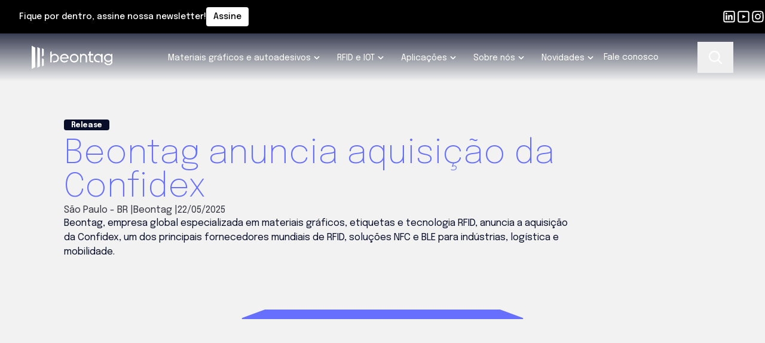

--- FILE ---
content_type: text/html; charset=utf-8
request_url: https://www.beontag.com/pt-BR/comunicados-de-imprensa/beontag-anuncia-aquisicao-da-confidex/
body_size: 76916
content:
<!DOCTYPE html><html lang="pt-BR"><head><meta charSet="utf-8"/><meta name="viewport" content="width=device-width, initial-scale=1"/><style data-precedence="next" data-href="/_next/static/css/5350383d2694085b.css /_next/static/css/324b28ca4813e61a.css">*,:after,:before{--tw-border-spacing-x:0;--tw-border-spacing-y:0;--tw-translate-x:0;--tw-translate-y:0;--tw-rotate:0;--tw-skew-x:0;--tw-skew-y:0;--tw-scale-x:1;--tw-scale-y:1;--tw-pan-x: ;--tw-pan-y: ;--tw-pinch-zoom: ;--tw-scroll-snap-strictness:proximity;--tw-gradient-from-position: ;--tw-gradient-via-position: ;--tw-gradient-to-position: ;--tw-ordinal: ;--tw-slashed-zero: ;--tw-numeric-figure: ;--tw-numeric-spacing: ;--tw-numeric-fraction: ;--tw-ring-inset: ;--tw-ring-offset-width:0px;--tw-ring-offset-color:#fff;--tw-ring-color:rgb(59 130 246/0.5);--tw-ring-offset-shadow:0 0 #0000;--tw-ring-shadow:0 0 #0000;--tw-shadow:0 0 #0000;--tw-shadow-colored:0 0 #0000;--tw-blur: ;--tw-brightness: ;--tw-contrast: ;--tw-grayscale: ;--tw-hue-rotate: ;--tw-invert: ;--tw-saturate: ;--tw-sepia: ;--tw-drop-shadow: ;--tw-backdrop-blur: ;--tw-backdrop-brightness: ;--tw-backdrop-contrast: ;--tw-backdrop-grayscale: ;--tw-backdrop-hue-rotate: ;--tw-backdrop-invert: ;--tw-backdrop-opacity: ;--tw-backdrop-saturate: ;--tw-backdrop-sepia: ;--tw-contain-size: ;--tw-contain-layout: ;--tw-contain-paint: ;--tw-contain-style: }::backdrop{--tw-border-spacing-x:0;--tw-border-spacing-y:0;--tw-translate-x:0;--tw-translate-y:0;--tw-rotate:0;--tw-skew-x:0;--tw-skew-y:0;--tw-scale-x:1;--tw-scale-y:1;--tw-pan-x: ;--tw-pan-y: ;--tw-pinch-zoom: ;--tw-scroll-snap-strictness:proximity;--tw-gradient-from-position: ;--tw-gradient-via-position: ;--tw-gradient-to-position: ;--tw-ordinal: ;--tw-slashed-zero: ;--tw-numeric-figure: ;--tw-numeric-spacing: ;--tw-numeric-fraction: ;--tw-ring-inset: ;--tw-ring-offset-width:0px;--tw-ring-offset-color:#fff;--tw-ring-color:rgb(59 130 246/0.5);--tw-ring-offset-shadow:0 0 #0000;--tw-ring-shadow:0 0 #0000;--tw-shadow:0 0 #0000;--tw-shadow-colored:0 0 #0000;--tw-blur: ;--tw-brightness: ;--tw-contrast: ;--tw-grayscale: ;--tw-hue-rotate: ;--tw-invert: ;--tw-saturate: ;--tw-sepia: ;--tw-drop-shadow: ;--tw-backdrop-blur: ;--tw-backdrop-brightness: ;--tw-backdrop-contrast: ;--tw-backdrop-grayscale: ;--tw-backdrop-hue-rotate: ;--tw-backdrop-invert: ;--tw-backdrop-opacity: ;--tw-backdrop-saturate: ;--tw-backdrop-sepia: ;--tw-contain-size: ;--tw-contain-layout: ;--tw-contain-paint: ;--tw-contain-style: }/*
! tailwindcss v3.4.17 | MIT License | https://tailwindcss.com
*/*,:after,:before{box-sizing:border-box;border:0 solid}:after,:before{--tw-content:""}:host,html{line-height:1.5;-webkit-text-size-adjust:100%;-moz-tab-size:4;-o-tab-size:4;tab-size:4;font-family:var(--font-epilogue),ui-sans-serif,system-ui,sans-serif,"Apple Color Emoji","Segoe UI Emoji","Segoe UI Symbol","Noto Color Emoji";font-feature-settings:normal;font-variation-settings:normal;-webkit-tap-highlight-color:transparent}body{margin:0;line-height:inherit}hr{height:0;color:inherit;border-top-width:1px}abbr:where([title]){-webkit-text-decoration:underline dotted;text-decoration:underline dotted}h1,h2,h3,h4,h5,h6{font-size:inherit;font-weight:inherit}a{color:inherit;text-decoration:inherit}b,strong{font-weight:bolder}code,kbd,pre,samp{font-family:ui-monospace,SFMono-Regular,Menlo,Monaco,Consolas,Liberation Mono,Courier New,monospace;font-feature-settings:normal;font-variation-settings:normal;font-size:1em}small{font-size:80%}sub,sup{font-size:75%;line-height:0;position:relative;vertical-align:baseline}sub{bottom:-.25em}sup{top:-.5em}table{text-indent:0;border-color:inherit;border-collapse:collapse}button,input,optgroup,select,textarea{font-family:inherit;font-feature-settings:inherit;font-variation-settings:inherit;font-size:100%;font-weight:inherit;line-height:inherit;letter-spacing:inherit;color:inherit;margin:0;padding:0}button,select{text-transform:none}button,input:where([type=button]),input:where([type=reset]),input:where([type=submit]){-webkit-appearance:button;background-color:transparent;background-image:none}:-moz-focusring{outline:auto}:-moz-ui-invalid{box-shadow:none}progress{vertical-align:baseline}::-webkit-inner-spin-button,::-webkit-outer-spin-button{height:auto}[type=search]{-webkit-appearance:textfield;outline-offset:-2px}::-webkit-search-decoration{-webkit-appearance:none}::-webkit-file-upload-button{-webkit-appearance:button;font:inherit}summary{display:list-item}blockquote,dd,dl,figure,h1,h2,h3,h4,h5,h6,hr,p,pre{margin:0}fieldset{margin:0}fieldset,legend{padding:0}menu,ol,ul{list-style:none;margin:0;padding:0}dialog{padding:0}textarea{resize:vertical}input::-moz-placeholder,textarea::-moz-placeholder{opacity:1;color:#9ca3af}input::placeholder,textarea::placeholder{opacity:1;color:#9ca3af}[role=button],button{cursor:pointer}:disabled{cursor:default}audio,canvas,embed,iframe,img,object,svg,video{display:block;vertical-align:middle}img,video{max-width:100%;height:auto}[hidden]:where(:not([hidden=until-found])){display:none}*{scrollbar-color:auto;scrollbar-width:auto}:root{--color-primary:#474FEA;--color-secondary:#A2A7AA;--color-background:#F2F2F2;--color-accent:#090F29;--color-accent-text:#fff;--color-on-hover:var(--color-primary);--color-input-background:#fff;--color-input-border:#D0D3D6;--color-input-placeholder:#A2A7AA;--color-input-text:#000}body,html{position:relative;width:100%;box-sizing:border-box}html{scroll-behavior:smooth}body{background:var(--color-background);color:#090F29;-webkit-font-smoothing:antialiased;-moz-osx-font-smoothing:grayscale}a,button,input,label,p{color:currentColor;font-family:var(--font-epilogue),ui-sans-serif,system-ui,sans-serif,"Apple Color Emoji","Segoe UI Emoji","Segoe UI Symbol","Noto Color Emoji"}li,p{font-size:1rem;line-height:1.5rem}h1,h2,h3,h4,h5{color:currentColor;font-weight:300;line-height:1.1}a,button{transition-property:color,background-color,border-color,text-decoration-color,fill,stroke;transition-timing-function:cubic-bezier(0,0,.4,1);transition-duration:.3s}b,strong{font-weight:700}.dark{color:#fff;--color-primary:#9499F4;--color-secondary:#fff;--color-accent:#fff;--color-accent-text:#474FEA}.light{color:#090F29;--color-primary:#474FEA;--color-secondary:#A2A7AA;--color-accent:#090F29;--color-accent-text:#fff}.secundary-white{--color-secondary:#fff}hr.separator{border-color:#E2E4E8;width:100%}.header .search-input{opacity:.6;transition:opacity .3s ease-out;--color-input-background:transparent;--color-input-border:#F2F2F2;--color-input-placeholder:#E2E4E8;--color-input-text:#fff}.header .search-input:hover{opacity:.8}.header .search-input:focus-within{opacity:1}h2.cms-title.dynamic-title-size{font-size:2.5rem}@media (min-width:768px){h2.cms-title.dynamic-title-size{font-size:3.25rem}}h3.cms-title.dynamic-title-size{font-size:2rem}@media (min-width:768px){h3.cms-title.dynamic-title-size{font-size:2.5rem}}h4.cms-title.dynamic-title-size{font-size:1.5rem;line-height:2rem}@media (min-width:768px){h4.cms-title.dynamic-title-size{font-size:2rem}}h5.cms-title.dynamic-title-size{font-size:1.25rem;line-height:1.75rem}@media (min-width:768px){h5.cms-title.dynamic-title-size{font-size:1.5rem;line-height:2rem}}.card-title,h2.card-title,h3.card-title{font-size:1.5rem;line-height:2rem}@media (min-width:768px){h2.card-title,h3.card-title{font-size:2rem}}.cms-rich-text{display:flex;flex-direction:column;gap:1rem;font-size:1rem;line-height:1.5rem}.cms-rich-text h1{font-size:2rem;font-weight:200}@media (min-width:1024px){.cms-rich-text h1{font-size:2.5rem}}.cms-rich-text h1{margin-top:1.25rem}.cms-rich-text h2{font-size:2rem;font-weight:200;line-height:1.1!important}@media (min-width:768px){.cms-rich-text h2{font-size:2.5rem}}.cms-rich-text h2{text-wrap:balance;margin-top:1.25rem}.cms-rich-text h3{font-size:1.5rem;line-height:2rem;font-weight:200;line-height:1.1!important}@media (min-width:768px){.cms-rich-text h3{font-size:2rem}}.cms-rich-text h3{text-wrap:balance;margin-top:1.25rem}.cms-rich-text h4{font-size:1.25rem;line-height:1.75rem;font-weight:200;line-height:1.1!important}@media (min-width:768px){.cms-rich-text h4{font-size:1.5rem;line-height:2rem}}.cms-rich-text h4{text-wrap:balance;margin-top:1rem}.cms-rich-text ul{list-style-type:disc;padding-left:1.5rem}.cms-rich-text ul ::marker{list-style-position:outside}.cms-rich-text ul::marker{list-style-position:outside}.cms-rich-text li{margin-top:.25rem;margin-bottom:.25rem;display:list-item}.cms-rich-text li ::marker{color:currentColor}.cms-rich-text li::marker{color:currentColor}.cms-rich-text p,.cms-rich-text ul li{font-size:1rem;line-height:1.5rem;word-break:break-word;text-wrap:pretty}.cms-rich-text a{position:relative;font-weight:500}.cms-rich-text a:after{position:absolute;left:0;bottom:0;width:0;height:1px;transition:width .3s ease-out;background:currentColor;content:""}.cms-rich-text a:hover{color:var(--color-on-hover)}.cms-rich-text a:hover:after{width:100%}.cms-rich-text.small,.cms-rich-text.small p,.cms-rich-text.small ul li{font-size:.875rem;line-height:1.25rem}.cms-rich-text.very-small,.cms-rich-text.very-small p,.cms-rich-text.very-small ul li{font-size:.75rem;line-height:1rem}.cms-rich-text :first-child{margin-top:0}figure.table{display:table;width:100%;overflow-x:auto;margin:1.5rem 0}figure.table table{width:100%;border-collapse:collapse}figure.table td,figure.table th{border:1px solid #ccc;padding:.5rem;text-align:left}figure.table thead tr{background-color:#474fea;color:#fff;font-weight:700}.\!container{padding-left:1rem!important;padding-right:1rem!important;width:100%!important}.container,.container-news,.container-small{padding-left:1rem;padding-right:1rem;width:100%}.section-block.block-default{margin-top:4rem;margin-bottom:4rem}@media (min-width:768px){.section-block.block-default{margin-top:6rem;margin-bottom:6rem}}.section-block.block-filled{padding-top:4rem;padding-bottom:4rem}@media (min-width:768px){.section-block.block-filled{padding-top:6rem;padding-bottom:6rem}}.tab-wrapper .section-block.block-default:first-of-type,.wrapper-background .section-block.block-default:first-of-type{margin-top:0!important}.wrapper-background .section-block.block-default:last-of-type{margin-bottom:0!important}.tab-wrapper .section-block.block-filled:first-of-type,.wrapper-background .section-block.block-filled:first-of-type{padding-top:0!important}.wrapper-background .section-block.block-filled:last-of-type{padding-bottom:0!important}.wrapper-join-blocks>.section-block.block-default{margin-top:2rem;margin-bottom:2rem}@media (min-width:768px){.wrapper-join-blocks>.section-block.block-default{margin-top:3rem;margin-bottom:3rem}}.wrapper-join-blocks>.section-block.block-filled{padding-top:2rem;padding-bottom:2rem}@media (min-width:768px){.wrapper-join-blocks>.section-block.block-filled{padding-top:3rem;padding-bottom:3rem}}.split-content .\!container,.split-content .container{width:100%!important;padding-left:0!important;padding-right:0!important}.\!card{box-shadow:0 2px 5px -1px rgba(0,0,0,.25),0 1px 3px -1px rgba(0,0,0,.3)!important;border-radius:.5rem!important;overflow:hidden!important}.card,.card-link{box-shadow:0 2px 5px -1px rgba(0,0,0,.25),0 1px 3px -1px rgba(0,0,0,.3);border-radius:.5rem;overflow:hidden}.card-link{cursor:pointer;transition-property:box-shadow,translate;transition-duration:.3s;transition-timing-function:cubic-bezier(0,0,.4,1)}.card-link,.card-link *{translate:0 0}.card-group:hover .card-link,.card-link:hover{translate:0 -.25rem}.card-group:active .card-link,.card-link:active{translate:0 0}.card-blue{background:#474FEA;color:#F2F2F2;--color-primary:#fff}.card-white{background:#fff;color:#000;--color-primary:#676FFF}.default-button>span:first-of-type{position:static;width:auto;height:auto;padding:0;margin:0;overflow:visible;clip:auto;white-space:normal}.default-button>svg:first-of-type{margin-left:.625rem}.icon-button>span:first-of-type{position:absolute;width:1px;height:1px;padding:0;margin:-1px;overflow:hidden;clip:rect(0,0,0,0);white-space:nowrap;border-width:0}.icon-button>svg:first-of-type{margin:0}.icon-button>svg{width:1.25rem;height:1.25rem}.link-underlined>span{position:relative}.link-underlined>span:after{position:absolute;left:0;bottom:-.075rem;width:0;height:1px;transition:width .3s ease-out;background:currentColor;content:""}.link-underlined:hover>span:after{width:100%}@media (min-width:768px){.\!container{padding-left:2rem!important;padding-right:2rem!important}.container,.container-news,.container-small{padding-left:2rem;padding-right:2rem}.card-group:hover .card-link,.card-link:hover{box-shadow:0 16px 35px -12px rgba(0,0,0,.25),0 8px 21px -9px rgba(0,0,0,.3)}.card-group:active .card-link,.card-link:active{box-shadow:0 2px 10px -1px rgba(9,15,41,.3),0 1px 6px -1px rgba(9,15,41,.4)}.split-content .split-content-blocks{padding-bottom:calc((100vh - 12rem) * .25)}.split-content .split-content-blocks>*{min-height:calc(100vh - 17rem);display:flex;flex-direction:column;justify-content:center}}@media (min-width:1024px){.container,.container-news,.container-small{padding-left:0;padding-right:0;margin:0 auto}.container{width:91.666667%;max-width:81.25rem}.container-small{width:83.333333%;max-width:67.5rem}.container-news,.news-image-container{width:83.333333%;max-width:53.75rem}.\!container{padding-left:0!important;padding-right:0!important;margin:0 auto!important;width:91.666667%!important;max-width:81.25rem!important}}@media (min-width:768px){.md\:card-link{box-shadow:0 2px 5px -1px rgba(0,0,0,.25),0 1px 3px -1px rgba(0,0,0,.3);border-radius:.5rem;overflow:hidden;cursor:pointer;transition-property:box-shadow,translate;transition-duration:.3s;transition-timing-function:cubic-bezier(0,0,.4,1)}.md\:card-link,.md\:card-link *{translate:0 0}.card-group:hover .md\:card-link,.md\:card-link:hover{translate:0 -.25rem}.card-group:active .md\:card-link,.md\:card-link:active{translate:0 0}.md\:default-button>span:first-of-type{position:static;width:auto;height:auto;padding:0;margin:0;overflow:visible;clip:auto;white-space:normal}.md\:default-button>svg:first-of-type{margin-left:.625rem}.md\:icon-button>span:first-of-type{position:absolute;width:1px;height:1px;padding:0;margin:-1px;overflow:hidden;clip:rect(0,0,0,0);white-space:nowrap;border-width:0}.md\:icon-button>svg:first-of-type{margin:0}.md\:icon-button>svg{width:1.25rem;height:1.25rem}@media (min-width:768px){.card-group:hover .md\:card-link,.md\:card-link:hover{box-shadow:0 16px 35px -12px rgba(0,0,0,.25),0 8px 21px -9px rgba(0,0,0,.3)}.card-group:active .md\:card-link,.md\:card-link:active{box-shadow:0 2px 10px -1px rgba(9,15,41,.3),0 1px 6px -1px rgba(9,15,41,.4)}}}.swiper-pagination,.swiper-pagination-clickable{position:relative;z-index:30;display:flex;cursor:pointer;flex-direction:row;justify-content:center;gap:.5rem}.swiper-pagination-bullet{pointer-events:auto;margin:0!important;display:flex;align-items:center;border-radius:9999px;border-color:var(--color-secondary);transition-property:opacity;transition-timing-function:cubic-bezier(0,0,.4,1);transition-duration:.3s;height:.625rem;width:.625rem;background-color:var(--color-secondary);opacity:.6}.swiper-pagination-bullet:hover{opacity:.8}.swiper-pagination-bullet-active{opacity:1!important}.swiper-pagination-lock{display:none!important}.slider-navigation-button{display:flex;align-items:center;justify-content:center}.swiper{list-style:none;padding:0;overflow:hidden;display:flex!important;flex-direction:column}.swiper,.swiper-wrapper{position:relative;width:100%}.swiper-wrapper{height:100%;display:flex;transition-property:transform;transition-timing-function:var(
    --swiper-wrapper-transition-timing-function,initial
  );box-sizing:content-box;--swiper-SwiperSlide-width:calc((100% - (var(--swiper-slidesPerView) - 1) * var(--swiper-spaceBetween)) / var(--swiper-slidesPerView))}.swiper-android .swiper-slide,.swiper-ios .swiper-slide,.swiper-wrapper{transform:translateZ(0)}.swiper-horizontal{touch-action:pan-y}.swiper-slide{width:var(--swiper-SwiperSlide-width);height:100%;margin-right:var(--swiper-spaceBetween);flex-shrink:0;position:relative;transition-property:transform;display:block;height:auto!important}.swiper-slide-invisible-blank{visibility:hidden}.swiper-autoheight,.swiper-autoheight .swiper-slide{height:auto}.swiper-autoheight .swiper-wrapper{align-items:flex-start;transition-property:transform,height}.form-field{position:relative;width:100%}.form-field legend{width:100%}.form-field legend .legend-label{color:currentColor;font-size:.875rem;font-family:var(--font-epilogue),ui-sans-serif,system-ui,sans-serif,"Apple Color Emoji","Segoe UI Emoji","Segoe UI Symbol","Noto Color Emoji"}.form-field .file-container,.form-field .input-container,.form-field .select-container{position:relative;margin-top:.125rem;height:2.75rem;width:100%}.form-field.textarea .textarea-container{position:relative;margin-top:.125rem;height:7rem;width:100%}.form-field.file .file-container .file-dropzone,.form-field.input .input-container input,.form-field.select .select-container select,.form-field.textarea .textarea-container textarea{height:100%;width:100%;border-width:1px;border-color:var(--color-input-border);background-color:var(--color-input-background);padding-left:1rem;padding-right:1rem;font-size:.875rem;line-height:1.25rem;color:var(--color-input-text)}.form-field.file .file-container .file-dropzone::-moz-placeholder,.form-field.input .input-container input::-moz-placeholder,.form-field.select .select-container select::-moz-placeholder,.form-field.textarea .textarea-container textarea::-moz-placeholder{color:var(--color-input-placeholder)}.form-field.file .file-container .file-dropzone::placeholder,.form-field.input .input-container input::placeholder,.form-field.select .select-container select::placeholder,.form-field.textarea .textarea-container textarea::placeholder{color:var(--color-input-placeholder)}.form-field.file .file-container .file-dropzone:focus,.form-field.input .input-container input:focus,.form-field.select .select-container select:focus,.form-field.textarea .textarea-container textarea:focus{--tw-shadow:rgba(0,0,0,0.25) 0px 2px 5px -1px,rgba(0,0,0,0.3) 0px 1px 3px -1px;--tw-shadow-colored:0px 2px 5px -1px var(--tw-shadow-color),0px 1px 3px -1px var(--tw-shadow-color);box-shadow:var(--tw-ring-offset-shadow,0 0 #0000),var(--tw-ring-shadow,0 0 #0000),var(--tw-shadow);outline:2px solid transparent;outline-offset:2px}.form-field.file .file-container .file-dropzone,.form-field.input .input-container input,.form-field.select .select-container select,.form-field.textarea .textarea-container textarea{border-radius:.25rem;transition-property:box-shadow;transition-timing-function:cubic-bezier(0,0,.4,1);transition-duration:.2s}.form-field.select .select-container select option:not([value]),.form-field.select .select-container select option[value=""],.form-field.select .select-container select:invalid{color:var(--color-input-placeholder)}.form-field.select .select-container select:active,.form-field.select .select-container select:focus{color:var(--color-input-text)}.form-field.file .file-container .file-dropzone{transition-property:box-shadow,color,transform;display:flex;align-items:center;gap:.5rem;cursor:pointer;border-style:dashed;color:var(--color-input-placeholder)}.form-field.file .file-container .file-dropzone p{font-size:.875rem}.form-field.file .file-container .file-dropzone.loaded,.form-field.file .file-container .file-dropzone:hover{border-color:var(--color-primary);color:var(--color-primary)}.form-field.file .file-container .file-dropzone:hover{box-shadow:0 2px 5px -1px rgba(0,0,0,.25),0 1px 3px -1px rgba(0,0,0,.3)}.form-field.file .file-container .file-dropzone:active{transform:translateY(0)}.form-field.input .input-container input:-webkit-autofill,.form-field.input .input-container input:-webkit-autofill:active,.form-field.input .input-container input:-webkit-autofill:focus,.form-field.input .input-container input:-webkit-autofill:hover,.form-field.select .select-container select:-webkit-autofill,.form-field.select .select-container select:-webkit-autofill:active,.form-field.select .select-container select:-webkit-autofill:focus,.form-field.select .select-container select:-webkit-autofill:hover,.form-field.textarea .textarea-container textarea:-webkit-autofill,.form-field.textarea .textarea-container textarea:-webkit-autofill:active,.form-field.textarea .textarea-container textarea:-webkit-autofill:focus,.form-field.textarea .textarea-container textarea:-webkit-autofill:hover{-webkit-box-shadow:0 0 0 30px var(--color-input-background) inset!important;-webkit-background-clip:text;-webkit-text-fill-color:var(--color-input-text);-webkit-transition:background-color 5000s ease-in-out 0s,box-shadow .2s cubic-bezier(0,0,.4,1);transition:background-color 5000s ease-in-out 0s,box-shadow .2s cubic-bezier(0,0,.4,1)}.form-field.textarea .textarea-container textarea{resize:none;padding-top:.5rem;padding-bottom:.5rem}.form-field.input .input-container .icon{position:absolute;top:0;display:flex;height:100%;align-items:center;justify-content:center}.form-field.input .input-container .icon.icon-after{right:0}.form-field.input .input-container .icon.icon-before{left:0}.form-field.checkbox,.form-field.radio{display:flex;flex-direction:column}@media (min-width:1024px){.form-field.checkbox,.form-field.radio{padding-top:.25rem;padding-bottom:.25rem}}.form-field.checkbox .checkbox-container,.form-field.radio .radio-container{margin-top:.5rem;display:grid;grid-template-columns:repeat(auto-fill,minmax(max(33%,11.25rem),1fr));gap:1rem}.form-field.check .check-container,.form-field.checkbox .checkbox-item,.form-field.radio .radio-item{display:flex;cursor:pointer;align-items:center}.form-field.check .check-container .label,.form-field.checkbox .checkbox-container .label,.form-field.radio .radio-container .label{position:relative;top:.125rem;font-size:.875rem;line-height:1.25rem;line-height:1.25;margin-left:.5rem}.form-field.check .checkmark,.form-field.checkbox .checkmark{width:1rem;height:1rem;display:flex;position:relative;align-items:center;justify-content:center;flex:none;border:1px solid;transition-property:border-color,background;transition-timing-function:cubic-bezier(.45,1.5,.5,.75);transition-duration:.2s}.form-field.check .checkmark .icon,.form-field.checkbox .checkmark .icon{height:auto;width:.625rem;--tw-scale-x:0;--tw-scale-y:0;transform:translate(var(--tw-translate-x),var(--tw-translate-y)) rotate(var(--tw-rotate)) skewX(var(--tw-skew-x)) skewY(var(--tw-skew-y)) scaleX(var(--tw-scale-x)) scaleY(var(--tw-scale-y));transition-property:transform;transition-timing-function:cubic-bezier(.45,1.5,.5,.75);transition-duration:.2s}.form-field.radio .checkmark{flex:none;width:1rem;height:1rem;display:flex;position:relative;align-items:center;justify-content:center;border:1px solid;border-radius:100%}.form-field.radio .checkmark:after{content:"";width:.625rem;height:.625rem;background-color:currentColor;transition-property:transform,opacity,scale;transition-timing-function:cubic-bezier(0,0,.4,1);transition-duration:.2s;border-radius:100%;--tw-scale-x:0;--tw-scale-y:0;transform:translate(var(--tw-translate-x),var(--tw-translate-y)) rotate(var(--tw-rotate)) skewX(var(--tw-skew-x)) skewY(var(--tw-skew-y)) scaleX(var(--tw-scale-x)) scaleY(var(--tw-scale-y))}.submit-loading{position:absolute;top:0;right:1.25rem;display:flex;height:100%;align-items:center;transition-property:opacity;transition-timing-function:cubic-bezier(0,0,.4,1);transition-duration:.3s}.submit-loading:after{display:block;height:1rem;width:1rem}@keyframes spin{to{transform:rotate(1turn)}}.submit-loading:after{animation:spin 1s linear infinite;border-radius:9999px;border:2px solid transparent;border-top-color:currentcolor;--tw-content:"";content:var(--tw-content)}.form-error{margin-top:.125rem;display:flex;width:100%;align-items:center;gap:.25rem;border-radius:.125rem;padding:.125rem;--tw-text-opacity:1;color:rgb(233 0 22/var(--tw-text-opacity,1))}.form-error .icon{height:1rem;width:1rem;flex:none}.form-error .message{font-size:.75rem;line-height:1rem;font-weight:700}@media (min-width:1024px){.form-field.radio .radio-item:hover .checkmark:after{--tw-scale-x:.5;--tw-scale-y:.5}.form-field.check .check-container:hover .icon,.form-field.checkbox .checkbox-item:hover .icon,.form-field.radio .radio-item:hover .checkmark:after{transform:translate(var(--tw-translate-x),var(--tw-translate-y)) rotate(var(--tw-rotate)) skewX(var(--tw-skew-x)) skewY(var(--tw-skew-y)) scaleX(var(--tw-scale-x)) scaleY(var(--tw-scale-y))}.form-field.check .check-container:hover .icon,.form-field.checkbox .checkbox-item:hover .icon{--tw-scale-x:1;--tw-scale-y:1}}@font-face{font-family:Epilogue;font-style:normal;font-weight:200;font-display:swap;src:url(/_next/static/media/f5ebe7c6e11a4cc3-s.woff2) format("woff2");unicode-range:u+0102-0103,u+0110-0111,u+0128-0129,u+0168-0169,u+01a0-01a1,u+01af-01b0,u+0300-0301,u+0303-0304,u+0308-0309,u+0323,u+0329,u+1ea0-1ef9,u+20ab}@font-face{font-family:Epilogue;font-style:normal;font-weight:200;font-display:swap;src:url(/_next/static/media/8a6acee7b2a440a7-s.woff2) format("woff2");unicode-range:u+0100-02ba,u+02bd-02c5,u+02c7-02cc,u+02ce-02d7,u+02dd-02ff,u+0304,u+0308,u+0329,u+1d00-1dbf,u+1e00-1e9f,u+1ef2-1eff,u+2020,u+20a0-20ab,u+20ad-20c0,u+2113,u+2c60-2c7f,u+a720-a7ff}@font-face{font-family:Epilogue;font-style:normal;font-weight:200;font-display:swap;src:url(/_next/static/media/5c9b804ec7dd51d9-s.p.woff2) format("woff2");unicode-range:u+00??,u+0131,u+0152-0153,u+02bb-02bc,u+02c6,u+02da,u+02dc,u+0304,u+0308,u+0329,u+2000-206f,u+20ac,u+2122,u+2191,u+2193,u+2212,u+2215,u+feff,u+fffd}@font-face{font-family:Epilogue;font-style:normal;font-weight:400;font-display:swap;src:url(/_next/static/media/f5ebe7c6e11a4cc3-s.woff2) format("woff2");unicode-range:u+0102-0103,u+0110-0111,u+0128-0129,u+0168-0169,u+01a0-01a1,u+01af-01b0,u+0300-0301,u+0303-0304,u+0308-0309,u+0323,u+0329,u+1ea0-1ef9,u+20ab}@font-face{font-family:Epilogue;font-style:normal;font-weight:400;font-display:swap;src:url(/_next/static/media/8a6acee7b2a440a7-s.woff2) format("woff2");unicode-range:u+0100-02ba,u+02bd-02c5,u+02c7-02cc,u+02ce-02d7,u+02dd-02ff,u+0304,u+0308,u+0329,u+1d00-1dbf,u+1e00-1e9f,u+1ef2-1eff,u+2020,u+20a0-20ab,u+20ad-20c0,u+2113,u+2c60-2c7f,u+a720-a7ff}@font-face{font-family:Epilogue;font-style:normal;font-weight:400;font-display:swap;src:url(/_next/static/media/5c9b804ec7dd51d9-s.p.woff2) format("woff2");unicode-range:u+00??,u+0131,u+0152-0153,u+02bb-02bc,u+02c6,u+02da,u+02dc,u+0304,u+0308,u+0329,u+2000-206f,u+20ac,u+2122,u+2191,u+2193,u+2212,u+2215,u+feff,u+fffd}@font-face{font-family:Epilogue;font-style:normal;font-weight:500;font-display:swap;src:url(/_next/static/media/f5ebe7c6e11a4cc3-s.woff2) format("woff2");unicode-range:u+0102-0103,u+0110-0111,u+0128-0129,u+0168-0169,u+01a0-01a1,u+01af-01b0,u+0300-0301,u+0303-0304,u+0308-0309,u+0323,u+0329,u+1ea0-1ef9,u+20ab}@font-face{font-family:Epilogue;font-style:normal;font-weight:500;font-display:swap;src:url(/_next/static/media/8a6acee7b2a440a7-s.woff2) format("woff2");unicode-range:u+0100-02ba,u+02bd-02c5,u+02c7-02cc,u+02ce-02d7,u+02dd-02ff,u+0304,u+0308,u+0329,u+1d00-1dbf,u+1e00-1e9f,u+1ef2-1eff,u+2020,u+20a0-20ab,u+20ad-20c0,u+2113,u+2c60-2c7f,u+a720-a7ff}@font-face{font-family:Epilogue;font-style:normal;font-weight:500;font-display:swap;src:url(/_next/static/media/5c9b804ec7dd51d9-s.p.woff2) format("woff2");unicode-range:u+00??,u+0131,u+0152-0153,u+02bb-02bc,u+02c6,u+02da,u+02dc,u+0304,u+0308,u+0329,u+2000-206f,u+20ac,u+2122,u+2191,u+2193,u+2212,u+2215,u+feff,u+fffd}@font-face{font-family:Epilogue;font-style:normal;font-weight:700;font-display:swap;src:url(/_next/static/media/f5ebe7c6e11a4cc3-s.woff2) format("woff2");unicode-range:u+0102-0103,u+0110-0111,u+0128-0129,u+0168-0169,u+01a0-01a1,u+01af-01b0,u+0300-0301,u+0303-0304,u+0308-0309,u+0323,u+0329,u+1ea0-1ef9,u+20ab}@font-face{font-family:Epilogue;font-style:normal;font-weight:700;font-display:swap;src:url(/_next/static/media/8a6acee7b2a440a7-s.woff2) format("woff2");unicode-range:u+0100-02ba,u+02bd-02c5,u+02c7-02cc,u+02ce-02d7,u+02dd-02ff,u+0304,u+0308,u+0329,u+1d00-1dbf,u+1e00-1e9f,u+1ef2-1eff,u+2020,u+20a0-20ab,u+20ad-20c0,u+2113,u+2c60-2c7f,u+a720-a7ff}@font-face{font-family:Epilogue;font-style:normal;font-weight:700;font-display:swap;src:url(/_next/static/media/5c9b804ec7dd51d9-s.p.woff2) format("woff2");unicode-range:u+00??,u+0131,u+0152-0153,u+02bb-02bc,u+02c6,u+02da,u+02dc,u+0304,u+0308,u+0329,u+2000-206f,u+20ac,u+2122,u+2191,u+2193,u+2212,u+2215,u+feff,u+fffd}@font-face{font-family:Epilogue Fallback;src:local("Arial");ascent-override:71.15%;descent-override:21.16%;line-gap-override:0.00%;size-adjust:111.04%}.__className_866b25{font-family:Epilogue,Epilogue Fallback;font-style:normal}.__variable_866b25{--font-epilogue:"Epilogue","Epilogue Fallback"}.hamburgers_inner__HeA9j,.hamburgers_inner__HeA9j:after,.hamburgers_inner__HeA9j:before{position:absolute;display:block;width:1.6875rem;height:.125rem;background-color:currentColor;transition-property:transform;transition-timing-function:cubic-bezier(0,0,.4,1);transition-duration:.3s}.hamburgers_inner__HeA9j{transition-duration:.22s;transition-timing-function:cubic-bezier(.55,.055,.675,.19)}.hamburgers_inner__HeA9j:after,.hamburgers_inner__HeA9j:before{content:""}.hamburgers_inner__HeA9j:before{top:-.5rem;transition:top .1s ease-in .25s,opacity .1s ease-in}.hamburgers_inner__HeA9j:after{bottom:-.5rem;transition:bottom .1s ease-in .25s,transform .22s cubic-bezier(.55,.055,.675,.19)}.hamburgers_active__rFVlY .hamburgers_inner__HeA9j{transform:rotate(225deg);transition-delay:.12s;transition-timing-function:cubic-bezier(.215,.61,.355,1)}.hamburgers_active__rFVlY .hamburgers_inner__HeA9j:before{top:0;opacity:0;transition:top .1s ease-out,opacity .1s ease-out .12s}.hamburgers_active__rFVlY .hamburgers_inner__HeA9j:after{bottom:0;--tw-rotate:-90deg;transform:translate(var(--tw-translate-x),var(--tw-translate-y)) rotate(var(--tw-rotate)) skewX(var(--tw-skew-x)) skewY(var(--tw-skew-y)) scaleX(var(--tw-scale-x)) scaleY(var(--tw-scale-y));transition:bottom .1s ease-out,transform .22s cubic-bezier(.215,.61,.355,1) .12s}.highlight-goals_banner__FrE7G{--animation-time:700ms;--animation-function:ease-in-out;transition-duration:var(--animation-time);transition-property:width,padding;transition-timing-function:var(--animation-function)}.highlight-goals_title__mPRD0{transition-duration:var(--animation-time);transition-property:font-size,opacity;transition-timing-function:var(--animation-function);max-height:9rem}.highlight-goals_description__VqJfs{transition-property:all;transition-timing-function:var(--animation-function);width:35.625rem;height:6rem}.highlight-goals_description__VqJfs,.highlight-goals_seeMore__CVD0X{transition-duration:var(--animation-time);transform:scale(1);opacity:1}.highlight-goals_seeMore__CVD0X{transition-property:margin,height,transform,opacity;transition-timing-function:var(--animation-function);height:1.625rem}.highlight-goals_seeMore__CVD0X svg{position:relative;top:-1px}.highlight-goals_numbers__1wwC1{opacity:0;transform:translateY(100%);pointer-events:none;transition-duration:var(--animation-time);transition-property:transform,opacity;transition-timing-function:var(--animation-function)}.highlight-goals_banner__FrE7G:has(~.highlight-goals_banner__FrE7G:hover),.highlight-goals_banner__FrE7G:hover~.highlight-goals_banner__FrE7G{width:13.75rem}.highlight-goals_banner__FrE7G:has(~.highlight-goals_banner__FrE7G:hover) .highlight-goals_title__mPRD0,.highlight-goals_banner__FrE7G:hover~.highlight-goals_banner__FrE7G .highlight-goals_title__mPRD0{opacity:0;max-height:0}.highlight-goals_banner__FrE7G:has(~.highlight-goals_banner__FrE7G:hover) .highlight-goals_seeMore__CVD0X,.highlight-goals_banner__FrE7G:hover~.highlight-goals_banner__FrE7G .highlight-goals_seeMore__CVD0X{margin:0;height:0;transform:translateY(1.5rem);opacity:0}.highlight-goals_banner__FrE7G:hover .highlight-goals_numbers__1wwC1{transform:translateY(0);opacity:1;pointer-events:all}.highlight-goals_banner__FrE7G:hover .highlight-goals_seeMore__CVD0X{margin:0;height:0;opacity:0;transform:translateY(-6rem)}@media (max-width:1024px){.highlight-goals_banner__FrE7G{padding-bottom:7rem}.highlight-goals_banner__FrE7G:hover{padding-bottom:23rem}.highlight-goals_banner__FrE7G:has(~.highlight-goals_banner__FrE7G:hover),.highlight-goals_banner__FrE7G:hover~.highlight-goals_banner__FrE7G{width:100%;padding-bottom:1rem}}.highlight_banner__lsILI{--animation-time:700ms;--animation-function:ease-in-out;transition-duration:var(--animation-time);transition-property:width,padding;transition-timing-function:var(--animation-function);padding:5rem 2.5rem}.highlight_background__kwwDP{filter:brightness(.4);transition:filter var(--animation-time) var(--animation-function)}.highlight_title__WcGL3{font-size:3.25rem;max-width:28rem;transition-duration:var(--animation-time);transition-property:font-size,opacity;transition-timing-function:var(--animation-function)}.highlight_description__0O66S{transition-duration:var(--animation-time);transition-property:all;transition-timing-function:var(--animation-function);width:35.625rem;height:6rem;transform:scale(1);opacity:1}.highlight_link__fqPiV,.highlight_seeMore__4Bvkm{transition-duration:var(--animation-time);transition-property:margin,height,transform,opacity;transition-timing-function:var(--animation-function)}.highlight_link__fqPiV{margin:0;height:0;transform:translateY(1.5rem);opacity:0;pointer-events:none;transition-duration:var(--animation-time);transition-property:all;transition-timing-function:var(--animation-function)}.highlight_seeMore__4Bvkm{height:1.625rem;margin-top:.5rem;transform:scale(1);opacity:1}.highlight_seeMore__4Bvkm svg{position:relative;top:-1px}.highlight_nav__2lqUE{height:7.5rem;grid-auto-flow:column dense;grid-auto-columns:minmax(0,1fr);transform:translateY(100%);pointer-events:none;transition:transform var(--animation-time) var(--animation-function)}.highlight_banner__lsILI:has(~.highlight_banner__lsILI:hover),.highlight_banner__lsILI:hover~.highlight_banner__lsILI{width:13.75rem;padding:2rem 1.5rem}.highlight_banner__lsILI:has(~.highlight_banner__lsILI:hover) .highlight_title__WcGL3,.highlight_banner__lsILI:hover~.highlight_banner__lsILI .highlight_title__WcGL3{font-size:1.25rem;opacity:.6}.highlight_banner__lsILI:has(~.highlight_banner__lsILI:hover) .highlight_description__0O66S,.highlight_banner__lsILI:hover~.highlight_banner__lsILI .highlight_description__0O66S{margin:0;height:0;transform:translateY(1.5rem);opacity:0}.highlight_banner__lsILI:has(~.highlight_banner__lsILI:hover) .highlight_seeMore__4Bvkm,.highlight_banner__lsILI:hover~.highlight_banner__lsILI .highlight_seeMore__4Bvkm{margin:0;height:0;transform:translateY(1.5rem);opacity:0}.highlight_banner__lsILI:hover{padding-bottom:12.5rem}.highlight_banner__lsILI:hover .highlight_nav__2lqUE{transform:translateY(0);pointer-events:all}.highlight_banner__lsILI:hover .highlight_background__kwwDP{filter:brightness(.6)}.highlight_banner__lsILI:hover .highlight_seeMore__4Bvkm{margin:0;height:0;opacity:0}.highlight_banner__lsILI:hover .highlight_link__fqPiV{height:1.625rem;margin-top:.5rem;transform:translateY(0);pointer-events:all;opacity:1}@media (max-width:765px){.highlight_banner__lsILI{padding:2.5rem 1rem}.highlight_banner__lsILI:hover{padding-top:6rem;padding-bottom:12.5rem}.highlight_banner__lsILI:has(~.highlight_banner__lsILI:hover),.highlight_banner__lsILI:hover~.highlight_banner__lsILI{width:100%;padding:2.5rem 1rem}.highlight_title__WcGL3{font-size:2.25rem}.highlight_description__0O66S{max-height:7rem;height:auto;font-size:.875rem}.highlight_banner__lsILI:has(~.highlight_banner__lsILI:hover) .highlight_description__0O66S,.highlight_banner__lsILI:hover~.highlight_banner__lsILI .highlight_description__0O66S{max-height:0;height:auto}.highlight_banner__lsILI:has(~.highlight_banner__lsILI:hover) .highlight_title__WcGL3,.highlight_banner__lsILI:hover~.highlight_banner__lsILI .highlight_title__WcGL3{font-size:1.25rem}.highlight_banner__lsILI:hover .highlight_link__fqPiV{margin-top:1rem}.highlight_nav__2lqUE{height:9.375rem;grid-auto-flow:row dense;grid-auto-columns:auto;grid-template-rows:repeat(auto-fit,minmax(0,1fr));grid-template-columns:repeat(6,minmax(0,1fr))}.highlight_navFour__A_QOU{grid-template-columns:repeat(4,minmax(0,1fr))}.highlight_banner__lsILI:hover .highlight_background__kwwDP{filter:brightness(.5)}}.datasheet_table__oiW1f{width:100%;min-width:calc(var(--columns) * 9.375rem)}@media (min-width:768px){.datasheet_table__oiW1f{width:min(max(calc(33.33333333% * var(--columns)),30rem),100%)}}.slider_slider__DNVJr{width:100%;position:relative}.slider_slider__DNVJr .slider_trail__kq1oD{position:absolute;top:50%;transform:translateY(-50%);left:0;height:8px;background:#474FEA;content:"";z-index:0;border-radius:8px;pointer-events:none}.slider_slider__DNVJr input{background:#d0d3d6;-webkit-appearance:none;-moz-appearance:none;appearance:none;outline:none;width:100%;height:8px;border-radius:8px;cursor:pointer}.slider_slider__DNVJr input::-webkit-slider-thumb{-webkit-appearance:none;appearance:none;position:relative;z-index:2;width:20px;height:20px;background:#d0d3d6;border:2px solid #474fea;border-radius:50%;cursor:pointer}.slider_slider__DNVJr input::-moz-range-thumb{position:relative;z-index:2;width:20px;height:20px;background:#d0d3d6;border:2px solid #474fea;border-radius:50%;cursor:pointer}.styles_fileName__GDXgP:has(~a:hover){color:var(--color-primary)}.sr-only{position:absolute;width:1px;height:1px;padding:0;margin:-1px;overflow:hidden;clip:rect(0,0,0,0);white-space:nowrap;border-width:0}.\!pointer-events-none{pointer-events:none!important}.pointer-events-none{pointer-events:none}.pointer-events-auto{pointer-events:auto}.collapse{visibility:collapse}.\!static{position:static!important}.fixed{position:fixed}.absolute{position:absolute}.relative{position:relative}.sticky{position:sticky}.\!right-8{right:2rem!important}.-top-0\.5{top:-.125rem}.-top-px{top:-1px}.bottom-0{bottom:0}.bottom-10{bottom:2.5rem}.left-0{left:0}.left-1\/2{left:50%}.left-5{left:1.25rem}.right-2{right:.5rem}.right-4{right:1rem}.right-5{right:1.25rem}.top-0{top:0}.top-0\.5{top:.125rem}.top-1{top:.25rem}.top-1\/2{top:50%}.top-16{top:4rem}.top-2{top:.5rem}.top-px{top:1px}.z-0{z-index:0}.z-10{z-index:10}.z-20{z-index:20}.z-30{z-index:30}.z-40{z-index:40}.z-50{z-index:50}.z-auto{z-index:auto}.order-1{order:1}.order-2{order:2}.order-3{order:3}.col-span-2{grid-column:span 2/span 2}.col-span-3{grid-column:span 3/span 3}.col-span-full{grid-column:1/-1}.\!m-0{margin:0!important}.m-0{margin:0}.m-10{margin:2.5rem}.mx-1{margin-left:.25rem;margin-right:.25rem}.mx-auto{margin-left:auto;margin-right:auto}.my-10{margin-top:2.5rem;margin-bottom:2.5rem}.my-16{margin-top:4rem;margin-bottom:4rem}.my-20{margin-top:5rem;margin-bottom:5rem}.my-3{margin-top:.75rem;margin-bottom:.75rem}.my-4{margin-top:1rem;margin-bottom:1rem}.my-5{margin-top:1.25rem;margin-bottom:1.25rem}.my-6{margin-top:1.5rem;margin-bottom:1.5rem}.my-8{margin-top:2rem;margin-bottom:2rem}.\!mb-0{margin-bottom:0!important}.\!ml-0{margin-left:0!important}.\!mt-4{margin-top:1rem!important}.-mt-2{margin-top:-.5rem}.mb-1{margin-bottom:.25rem}.mb-10{margin-bottom:2.5rem}.mb-12{margin-bottom:3rem}.mb-2{margin-bottom:.5rem}.mb-3{margin-bottom:.75rem}.mb-4{margin-bottom:1rem}.mb-6{margin-bottom:1.5rem}.mb-8{margin-bottom:2rem}.ml-1{margin-left:.25rem}.ml-2{margin-left:.5rem}.ml-auto{margin-left:auto}.mt-0{margin-top:0}.mt-0\.5{margin-top:.125rem}.mt-1{margin-top:.25rem}.mt-10{margin-top:2.5rem}.mt-12{margin-top:3rem}.mt-16{margin-top:4rem}.mt-2{margin-top:.5rem}.mt-2\.5{margin-top:.625rem}.mt-3{margin-top:.75rem}.mt-4{margin-top:1rem}.mt-5{margin-top:1.25rem}.mt-6{margin-top:1.5rem}.mt-8{margin-top:2rem}.mt-\[-4rem\]{margin-top:-4rem}.mt-auto{margin-top:auto}.mt-px{margin-top:1px}.line-clamp-5{-webkit-line-clamp:5}.line-clamp-5,.line-clamp-6{overflow:hidden;display:-webkit-box;-webkit-box-orient:vertical}.line-clamp-6{-webkit-line-clamp:6}.block{display:block}.inline-block{display:inline-block}.\!flex{display:flex!important}.flex{display:flex}.inline-flex{display:inline-flex}.table{display:table}.grid{display:grid}.contents{display:contents}.list-item{display:list-item}.\!hidden{display:none!important}.hidden{display:none}.aspect-\[1\.5\]{aspect-ratio:1.5}.aspect-square{aspect-ratio:1/1}.aspect-video{aspect-ratio:16/9}.h-0{height:0}.h-0\.5{height:.125rem}.h-10{height:2.5rem}.h-11{height:2.75rem}.h-12{height:3rem}.h-14{height:3.5rem}.h-16{height:4rem}.h-2{height:.5rem}.h-2\.5{height:.625rem}.h-20{height:5rem}.h-28{height:7rem}.h-3{height:.75rem}.h-4{height:1rem}.h-5{height:1.25rem}.h-6{height:1.5rem}.h-7{height:1.75rem}.h-8{height:2rem}.h-80{height:20rem}.h-9{height:2.25rem}.h-\[41\.6875rem\]{height:41.6875rem}.h-auto{height:auto}.h-full{height:100%}.h-max{height:-moz-max-content;height:max-content}.h-screen{height:100vh}.max-h-\[35vh\]{max-height:35vh}.max-h-full{max-height:100%}.min-h-10{min-height:2.5rem}.min-h-20{min-height:5rem}.min-h-40{min-height:10rem}.min-h-\[21\.4375rem\]{min-height:21.4375rem}.min-h-\[25rem\]{min-height:25rem}.min-h-\[30\.3125rem\]{min-height:30.3125rem}.min-h-full{min-height:100%}.min-h-screen{min-height:100vh}.w-10{width:2.5rem}.w-16{width:4rem}.w-2\.5{width:.625rem}.w-20{width:5rem}.w-3{width:.75rem}.w-4{width:1rem}.w-5{width:1.25rem}.w-6{width:1.5rem}.w-7{width:1.75rem}.w-8{width:2rem}.w-auto{width:auto}.w-fit{width:-moz-fit-content;width:fit-content}.w-full{width:100%}.w-max{width:-moz-max-content;width:max-content}.w-px{width:1px}.w-screen{width:100vw}.min-w-full{min-width:100%}.max-w-\[26\.25rem\]{max-width:26.25rem}.max-w-\[30\.625rem\]{max-width:30.625rem}.max-w-\[33\.0625rem\]{max-width:33.0625rem}.max-w-full{max-width:100%}.flex-1{flex:1 1 0%}.flex-auto{flex:1 1 auto}.flex-none{flex:none}.flex-shrink{flex-shrink:1}.flex-grow{flex-grow:1}.table-fixed{table-layout:fixed}.border-collapse{border-collapse:collapse}.origin-center{transform-origin:center}.origin-left{transform-origin:left}.-translate-x-1\/2{--tw-translate-x:-50%}.-translate-x-1\/2,.-translate-x-full{transform:translate(var(--tw-translate-x),var(--tw-translate-y)) rotate(var(--tw-rotate)) skewX(var(--tw-skew-x)) skewY(var(--tw-skew-y)) scaleX(var(--tw-scale-x)) scaleY(var(--tw-scale-y))}.-translate-x-full{--tw-translate-x:-100%}.-translate-y-1\/2{--tw-translate-y:-50%}.-translate-y-1\/2,.-translate-y-px{transform:translate(var(--tw-translate-x),var(--tw-translate-y)) rotate(var(--tw-rotate)) skewX(var(--tw-skew-x)) skewY(var(--tw-skew-y)) scaleX(var(--tw-scale-x)) scaleY(var(--tw-scale-y))}.-translate-y-px{--tw-translate-y:-1px}.translate-x-0{--tw-translate-x:0px}.translate-x-0,.translate-x-4{transform:translate(var(--tw-translate-x),var(--tw-translate-y)) rotate(var(--tw-rotate)) skewX(var(--tw-skew-x)) skewY(var(--tw-skew-y)) scaleX(var(--tw-scale-x)) scaleY(var(--tw-scale-y))}.translate-x-4{--tw-translate-x:1rem}.translate-x-full{--tw-translate-x:100%}.translate-x-full,.translate-y-0{transform:translate(var(--tw-translate-x),var(--tw-translate-y)) rotate(var(--tw-rotate)) skewX(var(--tw-skew-x)) skewY(var(--tw-skew-y)) scaleX(var(--tw-scale-x)) scaleY(var(--tw-scale-y))}.translate-y-0{--tw-translate-y:0px}.translate-y-10{--tw-translate-y:2.5rem}.-rotate-180,.translate-y-10{transform:translate(var(--tw-translate-x),var(--tw-translate-y)) rotate(var(--tw-rotate)) skewX(var(--tw-skew-x)) skewY(var(--tw-skew-y)) scaleX(var(--tw-scale-x)) scaleY(var(--tw-scale-y))}.-rotate-180{--tw-rotate:-180deg}.-rotate-90{--tw-rotate:-90deg}.-rotate-90,.rotate-0{transform:translate(var(--tw-translate-x),var(--tw-translate-y)) rotate(var(--tw-rotate)) skewX(var(--tw-skew-x)) skewY(var(--tw-skew-y)) scaleX(var(--tw-scale-x)) scaleY(var(--tw-scale-y))}.rotate-0{--tw-rotate:0deg}.rotate-180{--tw-rotate:180deg}.rotate-180,.rotate-90{transform:translate(var(--tw-translate-x),var(--tw-translate-y)) rotate(var(--tw-rotate)) skewX(var(--tw-skew-x)) skewY(var(--tw-skew-y)) scaleX(var(--tw-scale-x)) scaleY(var(--tw-scale-y))}.rotate-90{--tw-rotate:90deg}.rotate-\[-90deg\]{--tw-rotate:-90deg}.rotate-\[-90deg\],.scale-100{transform:translate(var(--tw-translate-x),var(--tw-translate-y)) rotate(var(--tw-rotate)) skewX(var(--tw-skew-x)) skewY(var(--tw-skew-y)) scaleX(var(--tw-scale-x)) scaleY(var(--tw-scale-y))}.scale-100{--tw-scale-x:1;--tw-scale-y:1}.scale-75{--tw-scale-x:.75;--tw-scale-y:.75}.scale-75,.transform{transform:translate(var(--tw-translate-x),var(--tw-translate-y)) rotate(var(--tw-rotate)) skewX(var(--tw-skew-x)) skewY(var(--tw-skew-y)) scaleX(var(--tw-scale-x)) scaleY(var(--tw-scale-y))}@keyframes pulse{50%{opacity:.5}}.animate-pulse{animation:pulse 2s cubic-bezier(.4,0,.6,1) infinite}@keyframes spin{to{transform:rotate(1turn)}}.animate-spin{animation:spin 1s linear infinite}.cursor-grab{cursor:grab}.cursor-pointer{cursor:pointer}.resize{resize:both}.list-disc{list-style-type:disc}.appearance-none{-webkit-appearance:none;-moz-appearance:none;appearance:none}.auto-cols-fr{grid-auto-columns:minmax(0,1fr)}.grid-flow-dense{grid-auto-flow:dense}.grid-flow-col-dense{grid-auto-flow:column dense}.grid-cols-1{grid-template-columns:repeat(1,minmax(0,1fr))}.grid-cols-2{grid-template-columns:repeat(2,minmax(0,1fr))}.flex-row{flex-direction:row}.flex-col{flex-direction:column}.flex-col-reverse{flex-direction:column-reverse}.flex-wrap{flex-wrap:wrap}.place-items-center{place-items:center}.items-start{align-items:flex-start}.items-end{align-items:flex-end}.items-center{align-items:center}.justify-start{justify-content:flex-start}.justify-end{justify-content:flex-end}.justify-center{justify-content:center}.justify-between{justify-content:space-between}.justify-around{justify-content:space-around}.gap-0\.5{gap:.125rem}.gap-1{gap:.25rem}.gap-1\.5{gap:.375rem}.gap-10{gap:2.5rem}.gap-14{gap:3.5rem}.gap-2{gap:.5rem}.gap-2\.5{gap:.625rem}.gap-3{gap:.75rem}.gap-4{gap:1rem}.gap-5{gap:1.25rem}.gap-6{gap:1.5rem}.gap-8{gap:2rem}.gap-x-2{-moz-column-gap:.5rem;column-gap:.5rem}.gap-x-4{-moz-column-gap:1rem;column-gap:1rem}.gap-x-5{-moz-column-gap:1.25rem;column-gap:1.25rem}.gap-x-6{-moz-column-gap:1.5rem;column-gap:1.5rem}.gap-y-1{row-gap:.25rem}.gap-y-12{row-gap:3rem}.gap-y-4{row-gap:1rem}.gap-y-8{row-gap:2rem}.overflow-auto{overflow:auto}.overflow-hidden{overflow:hidden}.\!overflow-visible{overflow:visible!important}.overflow-x-auto{overflow-x:auto}.overflow-y-auto{overflow-y:auto}.overflow-y-hidden{overflow-y:hidden}.overflow-x-scroll{overflow-x:scroll}.whitespace-nowrap{white-space:nowrap}.text-wrap{text-wrap:wrap}.text-balance{text-wrap:balance}.text-pretty{text-wrap:pretty}.break-keep{word-break:keep-all}.rounded-2xl{border-radius:1rem}.rounded-\[4px\]{border-radius:4px}.rounded-full{border-radius:9999px}.rounded-lg{border-radius:.5rem}.rounded-md{border-radius:.375rem}.rounded-none{border-radius:0}.rounded-sm{border-radius:.125rem}.rounded-xl{border-radius:.75rem}.border{border-width:1px}.border-2{border-width:2px}.border-\[0\.375rem\]{border-width:.375rem}.border-b{border-bottom-width:1px}.border-l-0{border-left-width:0}.border-l-\[0\.375rem\]{border-left-width:.375rem}.border-r{border-right-width:1px}.border-t{border-top-width:1px}.border-solid{border-style:solid}.\!border-current-primary{border-color:var(--color-primary)!important}.\!border-error{--tw-border-opacity:1!important;border-color:rgb(233 0 22/var(--tw-border-opacity,1))!important}.border-\[transparent\]{border-color:transparent}.border-blue-dark{--tw-border-opacity:1;border-color:rgb(9 15 41/var(--tw-border-opacity,1))}.border-blue-medium{--tw-border-opacity:1;border-color:rgb(71 79 234/var(--tw-border-opacity,1))}.border-current-input-border{border-color:var(--color-input-border)}.border-current-primary{border-color:var(--color-primary)}.border-current-secondary{border-color:var(--color-secondary)}.border-gray-light{--tw-border-opacity:1;border-color:rgb(226 228 232/var(--tw-border-opacity,1))}.border-gray-lightness{--tw-border-opacity:1;border-color:rgb(242 242 242/var(--tw-border-opacity,1))}.border-gray-medium{--tw-border-opacity:1;border-color:rgb(208 211 214/var(--tw-border-opacity,1))}.border-white{--tw-border-opacity:1;border-color:rgb(255 255 255/var(--tw-border-opacity,1))}.border-b-gray-medium{--tw-border-opacity:1;border-bottom-color:rgb(208 211 214/var(--tw-border-opacity,1))}.border-r-white{--tw-border-opacity:1;border-right-color:rgb(255 255 255/var(--tw-border-opacity,1))}.border-t-current{border-top-color:currentColor}.border-t-gray-medium{--tw-border-opacity:1;border-top-color:rgb(208 211 214/var(--tw-border-opacity,1))}.bg-black{--tw-bg-opacity:1;background-color:rgb(0 0 0/var(--tw-bg-opacity,1))}.bg-black\/70{background-color:rgb(0 0 0/.7)}.bg-blue-dark{--tw-bg-opacity:1;background-color:rgb(9 15 41/var(--tw-bg-opacity,1))}.bg-blue-light{--tw-bg-opacity:1;background-color:rgb(103 111 255/var(--tw-bg-opacity,1))}.bg-blue-lightness{--tw-bg-opacity:1;background-color:rgb(148 153 244/var(--tw-bg-opacity,1))}.bg-blue-medium{--tw-bg-opacity:1;background-color:rgb(71 79 234/var(--tw-bg-opacity,1))}.bg-current{background-color:currentColor}.bg-current-accent{background-color:var(--color-accent)}.bg-current-input-background{background-color:var(--color-input-background)}.bg-current-primary{background-color:var(--color-primary)}.bg-current-secondary{background-color:var(--color-secondary)}.bg-error{--tw-bg-opacity:1;background-color:rgb(233 0 22/var(--tw-bg-opacity,1))}.bg-gray-dark{--tw-bg-opacity:1;background-color:rgb(162 167 170/var(--tw-bg-opacity,1))}.bg-gray-light{--tw-bg-opacity:1;background-color:rgb(226 228 232/var(--tw-bg-opacity,1))}.bg-gray-lightness{--tw-bg-opacity:1;background-color:rgb(242 242 242/var(--tw-bg-opacity,1))}.bg-gray-medium{--tw-bg-opacity:1;background-color:rgb(208 211 214/var(--tw-bg-opacity,1))}.bg-success{--tw-bg-opacity:1;background-color:rgb(0 171 39/var(--tw-bg-opacity,1))}.bg-transparent{background-color:transparent}.bg-white{--tw-bg-opacity:1;background-color:rgb(255 255 255/var(--tw-bg-opacity,1))}.bg-opacity-35{--tw-bg-opacity:0.35}.bg-gradient-to-t{background-image:linear-gradient(to top,var(--tw-gradient-stops))}.bg-header-gradient{background-image:linear-gradient(180deg,#090F29CC,#090F2900)}.bg-highlight-nav{background-image:linear-gradient(1turn,rgba(27,27,27,.76),rgba(27,27,27,.32) 61.56%)}.from-blue-dark{--tw-gradient-from:#090F29 var(--tw-gradient-from-position);--tw-gradient-to:rgb(9 15 41/0) var(--tw-gradient-to-position);--tw-gradient-stops:var(--tw-gradient-from),var(--tw-gradient-to)}.to-blue-dark\/0{--tw-gradient-to:rgb(9 15 41/0) var(--tw-gradient-to-position)}.bg-repeat-y{background-repeat:repeat-y}.object-contain{-o-object-fit:contain;object-fit:contain}.object-cover{-o-object-fit:cover;object-fit:cover}.object-center{-o-object-position:center;object-position:center}.object-left{-o-object-position:left;object-position:left}.p-0{padding:0}.p-0\.5{padding:.125rem}.p-4{padding:1rem}.p-5{padding:1.25rem}.p-6{padding:1.5rem}.p-8{padding:2rem}.\!px-0{padding-left:0!important;padding-right:0!important}.px-1{padding-left:.25rem;padding-right:.25rem}.px-16{padding-left:4rem;padding-right:4rem}.px-2{padding-left:.5rem;padding-right:.5rem}.px-3{padding-left:.75rem;padding-right:.75rem}.px-4{padding-left:1rem;padding-right:1rem}.px-5{padding-left:1.25rem;padding-right:1.25rem}.px-6{padding-left:1.5rem;padding-right:1.5rem}.px-8{padding-left:2rem;padding-right:2rem}.px-9{padding-left:2.25rem;padding-right:2.25rem}.py-0{padding-top:0;padding-bottom:0}.py-1{padding-top:.25rem;padding-bottom:.25rem}.py-10{padding-top:2.5rem;padding-bottom:2.5rem}.py-12{padding-top:3rem;padding-bottom:3rem}.py-14{padding-top:3.5rem;padding-bottom:3.5rem}.py-16{padding-top:4rem;padding-bottom:4rem}.py-2{padding-top:.5rem;padding-bottom:.5rem}.py-20{padding-top:5rem;padding-bottom:5rem}.py-3{padding-top:.75rem;padding-bottom:.75rem}.py-4{padding-top:1rem;padding-bottom:1rem}.py-6{padding-top:1.5rem;padding-bottom:1.5rem}.py-8{padding-top:2rem;padding-bottom:2rem}.py-9{padding-top:2.25rem;padding-bottom:2.25rem}.\!pl-10{padding-left:2.5rem!important}.\!pr-10{padding-right:2.5rem!important}.pb-10{padding-bottom:2.5rem}.pb-14{padding-bottom:3.5rem}.pb-2{padding-bottom:.5rem}.pb-3{padding-bottom:.75rem}.pb-4{padding-bottom:1rem}.pb-8{padding-bottom:2rem}.pl-1{padding-left:.25rem}.pl-4{padding-left:1rem}.pl-6{padding-left:1.5rem}.pl-8{padding-left:2rem}.pr-1{padding-right:.25rem}.pr-10{padding-right:2.5rem}.pr-12{padding-right:3rem}.pr-16{padding-right:4rem}.pr-4{padding-right:1rem}.pr-5{padding-right:1.25rem}.pr-6{padding-right:1.5rem}.pr-8{padding-right:2rem}.pr-\[1\.375rem\]{padding-right:1.375rem}.pt-1{padding-top:.25rem}.pt-10{padding-top:2.5rem}.pt-16{padding-top:4rem}.pt-2{padding-top:.5rem}.pt-2\.5{padding-top:.625rem}.pt-20{padding-top:5rem}.pt-3{padding-top:.75rem}.pt-4{padding-top:1rem}.pt-6{padding-top:1.5rem}.pt-8{padding-top:2rem}.text-left{text-align:left}.text-center{text-align:center}.align-baseline{vertical-align:baseline}.font-sans{font-family:var(--font-epilogue),ui-sans-serif,system-ui,sans-serif,"Apple Color Emoji","Segoe UI Emoji","Segoe UI Symbol","Noto Color Emoji"}.text-2\.5xl{font-size:1.625rem}.text-2xl{font-size:1.5rem;line-height:2rem}.text-3xl{font-size:2rem}.text-4xl{font-size:2.5rem}.text-5xl{font-size:3rem;line-height:1}.text-7\.5xl{font-size:5rem}.text-base{font-size:1rem;line-height:1.5rem}.text-base\/5{font-size:1rem;line-height:1.25rem}.text-lg{font-size:1.125rem;line-height:1.75rem}.text-sm{font-size:.875rem;line-height:1.25rem}.text-sm\/4{font-size:.875rem;line-height:1rem}.text-xl{font-size:1.25rem;line-height:1.75rem}.text-xs,.text-xs\/4{font-size:.75rem;line-height:1rem}.font-bold{font-weight:700}.font-extralight{font-weight:200}.font-medium{font-weight:500}.font-normal{font-weight:400}.font-semibold{font-weight:600}.uppercase{text-transform:uppercase}.capitalize{text-transform:capitalize}.italic{font-style:italic}.\!leading-\[1\.1\]{line-height:1.1!important}.\!leading-none{line-height:1!important}.leading-\[1\.1\]{line-height:1.1}.leading-none{line-height:1}.leading-tight{line-height:1.25}.\!text-error{--tw-text-opacity:1!important;color:rgb(233 0 22/var(--tw-text-opacity,1))!important}.text-\[\#353541\]{--tw-text-opacity:1;color:rgb(53 53 65/var(--tw-text-opacity,1))}.text-black{--tw-text-opacity:1;color:rgb(0 0 0/var(--tw-text-opacity,1))}.text-blue-dark{--tw-text-opacity:1;color:rgb(9 15 41/var(--tw-text-opacity,1))}.text-blue-light{--tw-text-opacity:1;color:rgb(103 111 255/var(--tw-text-opacity,1))}.text-blue-medium{--tw-text-opacity:1;color:rgb(71 79 234/var(--tw-text-opacity,1))}.text-current{color:currentColor}.text-current-accent{color:var(--color-accent)}.text-current-accent-text{color:var(--color-accent-text)}.text-current-input-text{color:var(--color-input-text)}.text-current-primary{color:var(--color-primary)}.text-current-secondary{color:var(--color-secondary)}.text-error{--tw-text-opacity:1;color:rgb(233 0 22/var(--tw-text-opacity,1))}.text-gray-dark{--tw-text-opacity:1;color:rgb(162 167 170/var(--tw-text-opacity,1))}.text-gray-lightness{--tw-text-opacity:1;color:rgb(242 242 242/var(--tw-text-opacity,1))}.text-white{--tw-text-opacity:1;color:rgb(255 255 255/var(--tw-text-opacity,1))}.underline{text-decoration-line:underline}.antialiased{-webkit-font-smoothing:antialiased;-moz-osx-font-smoothing:grayscale}.placeholder-current-input-placeholder::-moz-placeholder{color:var(--color-input-placeholder)}.placeholder-current-input-placeholder::placeholder{color:var(--color-input-placeholder)}.opacity-0{opacity:0}.opacity-100{opacity:1}.opacity-40{opacity:.4}.opacity-50{opacity:.5}.opacity-70{opacity:.7}.opacity-75{opacity:.75}.mix-blend-multiply{mix-blend-mode:multiply}.mix-blend-darken{mix-blend-mode:darken}.mix-blend-color{mix-blend-mode:color}.shadow-card{--tw-shadow:rgba(0,0,0,0.25) 0px 2px 5px -1px,rgba(0,0,0,0.3) 0px 1px 3px -1px;--tw-shadow-colored:0px 2px 5px -1px var(--tw-shadow-color),0px 1px 3px -1px var(--tw-shadow-color)}.shadow-card,.shadow-card-lower{box-shadow:var(--tw-ring-offset-shadow,0 0 #0000),var(--tw-ring-shadow,0 0 #0000),var(--tw-shadow)}.shadow-card-lower{--tw-shadow:rgba(0,0,0,0.05) 0px 2px 5px -1px,rgba(0,0,0,0.1) 0px 1px 3px -1px;--tw-shadow-colored:0px 2px 5px -1px var(--tw-shadow-color),0px 1px 3px -1px var(--tw-shadow-color)}.shadow-none{--tw-shadow:0 0 #0000;--tw-shadow-colored:0 0 #0000;box-shadow:var(--tw-ring-offset-shadow,0 0 #0000),var(--tw-ring-shadow,0 0 #0000),var(--tw-shadow)}.outline{outline-style:solid}.outline-white{outline-color:#fff}.brightness-50{--tw-brightness:brightness(.5)}.brightness-50,.grayscale{filter:var(--tw-blur) var(--tw-brightness) var(--tw-contrast) var(--tw-grayscale) var(--tw-hue-rotate) var(--tw-invert) var(--tw-saturate) var(--tw-sepia) var(--tw-drop-shadow)}.grayscale{--tw-grayscale:grayscale(100%)}.filter{filter:var(--tw-blur) var(--tw-brightness) var(--tw-contrast) var(--tw-grayscale) var(--tw-hue-rotate) var(--tw-invert) var(--tw-saturate) var(--tw-sepia) var(--tw-drop-shadow)}.transition{transition-property:color,background-color,border-color,text-decoration-color,fill,stroke,opacity,box-shadow,transform,filter,-webkit-backdrop-filter;transition-property:color,background-color,border-color,text-decoration-color,fill,stroke,opacity,box-shadow,transform,filter,backdrop-filter;transition-property:color,background-color,border-color,text-decoration-color,fill,stroke,opacity,box-shadow,transform,filter,backdrop-filter,-webkit-backdrop-filter;transition-timing-function:cubic-bezier(0,0,.4,1);transition-duration:.3s}.transition-\[background\2c height\2c opacity\]{transition-property:background,height,opacity;transition-timing-function:cubic-bezier(0,0,.4,1);transition-duration:.3s}.transition-\[box-shadow\]{transition-property:box-shadow;transition-timing-function:cubic-bezier(0,0,.4,1);transition-duration:.3s}.transition-\[filter\]{transition-property:filter;transition-timing-function:cubic-bezier(0,0,.4,1);transition-duration:.3s}.transition-\[height\]{transition-property:height;transition-timing-function:cubic-bezier(0,0,.4,1);transition-duration:.3s}.transition-\[max-height\]{transition-property:max-height;transition-timing-function:cubic-bezier(0,0,.4,1);transition-duration:.3s}.transition-\[opacity\2c top\]{transition-property:opacity,top;transition-timing-function:cubic-bezier(0,0,.4,1);transition-duration:.3s}.transition-\[opacity\2c transform\]{transition-property:opacity,transform;transition-timing-function:cubic-bezier(0,0,.4,1);transition-duration:.3s}.transition-all{transition-property:all;transition-timing-function:cubic-bezier(0,0,.4,1);transition-duration:.3s}.transition-colors{transition-property:color,background-color,border-color,text-decoration-color,fill,stroke;transition-timing-function:cubic-bezier(0,0,.4,1);transition-duration:.3s}.transition-opacity{transition-property:opacity;transition-timing-function:cubic-bezier(0,0,.4,1);transition-duration:.3s}.transition-transform{transition-property:transform;transition-timing-function:cubic-bezier(0,0,.4,1);transition-duration:.3s}.\!duration-500{transition-duration:.5s!important}.duration-1000{transition-duration:1s}.duration-300{transition-duration:.3s}.duration-500{transition-duration:.5s}.ease-in-out{transition-timing-function:cubic-bezier(.4,0,.2,1)}.ease-out{transition-timing-function:cubic-bezier(0,0,.2,1)}.content-\[\'\'\]{--tw-content:"";content:var(--tw-content)}.delay-0{animation-delay:0s;transition-delay:0s}.delay-100{animation-delay:.1s;transition-delay:.1s}.delay-1000{animation-delay:1s;transition-delay:1s}.delay-1200{animation-delay:1.2s;transition-delay:1.2s}.delay-1400{animation-delay:1.4s;transition-delay:1.4s}.delay-150{animation-delay:.15s;transition-delay:.15s}.delay-1600{animation-delay:1.6s;transition-delay:1.6s}.delay-1800{animation-delay:1.8s;transition-delay:1.8s}.delay-200{animation-delay:.2s;transition-delay:.2s}.delay-2000{animation-delay:2s;transition-delay:2s}.delay-2200{animation-delay:2.2s;transition-delay:2.2s}.delay-2400{animation-delay:2.4s;transition-delay:2.4s}.delay-2600{animation-delay:2.6s;transition-delay:2.6s}.delay-2800{animation-delay:2.8s;transition-delay:2.8s}.delay-300{animation-delay:.3s;transition-delay:.3s}.delay-3000{animation-delay:3s;transition-delay:3s}.delay-3200{animation-delay:3.2s;transition-delay:3.2s}.delay-3400{animation-delay:3.4s;transition-delay:3.4s}.delay-3600{animation-delay:3.6s;transition-delay:3.6s}.delay-3800{animation-delay:3.8s;transition-delay:3.8s}.delay-400{animation-delay:.4s;transition-delay:.4s}.delay-4000{animation-delay:4s;transition-delay:4s}.delay-500{animation-delay:.5s;transition-delay:.5s}.delay-600{animation-delay:.6s;transition-delay:.6s}.delay-700{animation-delay:.7s;transition-delay:.7s}.delay-75{animation-delay:75ms;transition-delay:75ms}.delay-800{animation-delay:.8s;transition-delay:.8s}.no-hover,.no-hover *{pointer-events:none!important}.rotate-x-180{transform:rotateX(180deg)}.offset-container{--container:calc(100vw - 4rem);--margin:calc((100vw - var(--container)) / 2)}.offset-left,.offset-right{padding-left:1rem;padding-right:1rem}.offset-width{width:var(--margin)}.animation-content{opacity:0;transform:translateY(4rem)}.animation-content.opacity-only{transform:none!important}.animated:not(.lcp) .animation-content:not(.animation-content-keyframe){opacity:1;transform:none;transition-property:opacity,transform;transition-duration:.8s;transition-timing-function:cubic-bezier(0,0,.4,1)}@keyframes show{0%{opacity:0;transform:translateY(4rem)}to{opacity:1;transform:none}}.animation-content-keyframe{opacity:0;transform:translateY(4rem)}.animated .animation-content-keyframe,.animated.lcp .animation-content{animation-name:show;animation-duration:.8s;animation-timing-function:cubic-bezier(0,0,.4,1);animation-fill-mode:forwards;opacity:0;transform:translateY(4rem)}@media (min-width:768px){.offset-right{padding-left:0;padding-right:var(--margin)}.offset-left{padding-right:0;padding-left:var(--margin)}.col-third{grid-column:span 2/span 2}.col-third+.col-third+.col-third{grid-column:span 4/span 4}}@media (min-width:1024px){.offset-container{--container:min(81.25rem,91.666667vw)}}.marker\:text-current ::marker{color:currentColor}.marker\:text-current::marker{color:currentColor}.after\:absolute:after{content:var(--tw-content);position:absolute}.after\:bottom-0:after{content:var(--tw-content);bottom:0}.after\:left-0:after{content:var(--tw-content);left:0}.after\:h-0:after{content:var(--tw-content);height:0}.after\:h-2:after{content:var(--tw-content);height:.5rem}.after\:w-full:after{content:var(--tw-content);width:100%}.after\:bg-blue-medium:after{content:var(--tw-content);--tw-bg-opacity:1;background-color:rgb(71 79 234/var(--tw-bg-opacity,1))}.after\:transition-all:after{content:var(--tw-content);transition-property:all;transition-timing-function:cubic-bezier(0,0,.4,1);transition-duration:.3s}.first\:mt-0:first-child{margin-top:0}.first\:rounded-t-md:first-child{border-top-left-radius:.375rem;border-top-right-radius:.375rem}.first\:border-t-0:first-child{border-top-width:0}.first\:pl-0:first-child{padding-left:0}.first\:pt-0:first-child{padding-top:0}.last\:rounded-b-md:last-child{border-bottom-right-radius:.375rem;border-bottom-left-radius:.375rem}.last\:border-none:last-child{border-style:none}.last\:pr-0:last-child{padding-right:0}.group:hover .group-hover\:pointer-events-auto{pointer-events:auto}.group:hover .group-hover\:scale-105{--tw-scale-x:1.05;--tw-scale-y:1.05}.group:hover .group-hover\:scale-105,.group:hover .group-hover\:scale-110{transform:translate(var(--tw-translate-x),var(--tw-translate-y)) rotate(var(--tw-rotate)) skewX(var(--tw-skew-x)) skewY(var(--tw-skew-y)) scaleX(var(--tw-scale-x)) scaleY(var(--tw-scale-y))}.group:hover .group-hover\:scale-110{--tw-scale-x:1.1;--tw-scale-y:1.1}.group\/menu:hover .group-hover\/menu\:text-blue-medium{--tw-text-opacity:1;color:rgb(71 79 234/var(--tw-text-opacity,1))}.group:hover .group-hover\:text-current-primary{color:var(--color-primary)}.group:hover .group-hover\:grayscale-0{--tw-grayscale:grayscale(0);filter:var(--tw-blur) var(--tw-brightness) var(--tw-contrast) var(--tw-grayscale) var(--tw-hue-rotate) var(--tw-invert) var(--tw-saturate) var(--tw-sepia) var(--tw-drop-shadow)}.group:active .group-\[\&\:active\]\:\!scale-150{--tw-scale-x:1.5!important;--tw-scale-y:1.5!important;transform:translate(var(--tw-translate-x),var(--tw-translate-y)) rotate(var(--tw-rotate)) skewX(var(--tw-skew-x)) skewY(var(--tw-skew-y)) scaleX(var(--tw-scale-x)) scaleY(var(--tw-scale-y))!important}.peer:checked~.peer-checked\:\!border-blue-medium{--tw-border-opacity:1!important;border-color:rgb(71 79 234/var(--tw-border-opacity,1))!important}.peer:checked~.peer-checked\:bg-blue-medium{--tw-bg-opacity:1;background-color:rgb(71 79 234/var(--tw-bg-opacity,1))}.peer:checked~.peer-checked\:text-white{--tw-text-opacity:1;color:rgb(255 255 255/var(--tw-text-opacity,1))}.peer:checked~.peer-checked\:after\:\!scale-100:after{content:var(--tw-content);--tw-scale-x:1!important;--tw-scale-y:1!important;transform:translate(var(--tw-translate-x),var(--tw-translate-y)) rotate(var(--tw-rotate)) skewX(var(--tw-skew-x)) skewY(var(--tw-skew-y)) scaleX(var(--tw-scale-x)) scaleY(var(--tw-scale-y))!important}.peer:disabled~.peer-disabled\:opacity-75{opacity:.75}.hover\:z-10:hover{z-index:10}.hover\:translate-x-0:hover{--tw-translate-x:0px}.hover\:translate-x-0:hover,.hover\:translate-x-1\.5:hover{transform:translate(var(--tw-translate-x),var(--tw-translate-y)) rotate(var(--tw-rotate)) skewX(var(--tw-skew-x)) skewY(var(--tw-skew-y)) scaleX(var(--tw-scale-x)) scaleY(var(--tw-scale-y))}.hover\:translate-x-1\.5:hover{--tw-translate-x:0.375rem}.hover\:font-medium:hover{font-weight:500}.hover\:text-blue-light:hover{--tw-text-opacity:1;color:rgb(103 111 255/var(--tw-text-opacity,1))}.hover\:text-blue-medium:hover{--tw-text-opacity:1;color:rgb(71 79 234/var(--tw-text-opacity,1))}.hover\:text-current-hover:hover{color:var(--color-on-hover)}.hover\:text-current-primary:hover{color:var(--color-primary)}.hover\:text-white:hover{--tw-text-opacity:1;color:rgb(255 255 255/var(--tw-text-opacity,1))}.hover\:opacity-80:hover{opacity:.8}.focus\:shadow-card:focus{--tw-shadow:rgba(0,0,0,0.25) 0px 2px 5px -1px,rgba(0,0,0,0.3) 0px 1px 3px -1px;--tw-shadow-colored:0px 2px 5px -1px var(--tw-shadow-color),0px 1px 3px -1px var(--tw-shadow-color);box-shadow:var(--tw-ring-offset-shadow,0 0 #0000),var(--tw-ring-shadow,0 0 #0000),var(--tw-shadow)}.focus\:outline-none:focus{outline:2px solid transparent;outline-offset:2px}.active\:translate-x-0:active{--tw-translate-x:0px;transform:translate(var(--tw-translate-x),var(--tw-translate-y)) rotate(var(--tw-rotate)) skewX(var(--tw-skew-x)) skewY(var(--tw-skew-y)) scaleX(var(--tw-scale-x)) scaleY(var(--tw-scale-y))}.active\:cursor-grabbing:active{cursor:grabbing}.control-active .control-active\:hover\:text-blue-dark:hover{--tw-text-opacity:1;color:rgb(9 15 41/var(--tw-text-opacity,1))}.color-active .color-active\:bg-white{--tw-bg-opacity:1;background-color:rgb(255 255 255/var(--tw-bg-opacity,1))}.color-active .color-active\:shadow-card{--tw-shadow:rgba(0,0,0,0.25) 0px 2px 5px -1px,rgba(0,0,0,0.3) 0px 1px 3px -1px;--tw-shadow-colored:0px 2px 5px -1px var(--tw-shadow-color),0px 1px 3px -1px var(--tw-shadow-color);box-shadow:var(--tw-ring-offset-shadow,0 0 #0000),var(--tw-ring-shadow,0 0 #0000),var(--tw-shadow)}.color-active\:bg-white.color-active{--tw-bg-opacity:1;background-color:rgb(255 255 255/var(--tw-bg-opacity,1))}.color-active\:shadow-card.color-active{--tw-shadow:rgba(0,0,0,0.25) 0px 2px 5px -1px,rgba(0,0,0,0.3) 0px 1px 3px -1px;--tw-shadow-colored:0px 2px 5px -1px var(--tw-shadow-color),0px 1px 3px -1px var(--tw-shadow-color);box-shadow:var(--tw-ring-offset-shadow,0 0 #0000),var(--tw-ring-shadow,0 0 #0000),var(--tw-shadow)}.current-active\:text-blue-medium.current-active{--tw-text-opacity:1;color:rgb(71 79 234/var(--tw-text-opacity,1))}.current-active\:after\:h-2.current-active:after{content:var(--tw-content);height:.5rem}.data-disabled\:pointer-events-none[data-disabled=true]{pointer-events:none}.data-disabled\:h-full[data-disabled=true]{height:100%}.data-disabled\:-translate-y-10[data-disabled=true]{--tw-translate-y:-2.5rem;transform:translate(var(--tw-translate-x),var(--tw-translate-y)) rotate(var(--tw-rotate)) skewX(var(--tw-skew-x)) skewY(var(--tw-skew-y)) scaleX(var(--tw-scale-x)) scaleY(var(--tw-scale-y))}.data-disabled\:overflow-hidden[data-disabled=true]{overflow:hidden}.data-disabled\:opacity-0[data-disabled=true]{opacity:0}.dark\:text-current-primary:is(.dark *){color:var(--color-primary)}@media (min-width:440px){.sm\:right-6{right:1.5rem}.sm\:top-6{top:1.5rem}.sm\:h-8{height:2rem}.sm\:h-auto{height:auto}.sm\:min-h-full{min-height:100%}.sm\:w-8{width:2rem}.sm\:w-auto{width:auto}.sm\:gap-10{gap:2.5rem}.sm\:overflow-auto{overflow:auto}.sm\:overflow-y-auto{overflow-y:auto}.sm\:rounded-md{border-radius:.375rem}.sm\:p-8{padding:2rem}.sm\:px-8{padding-left:2rem;padding-right:2rem}.sm\:py-10{padding-top:2.5rem;padding-bottom:2.5rem}.sm\:shadow-card{--tw-shadow:rgba(0,0,0,0.25) 0px 2px 5px -1px,rgba(0,0,0,0.3) 0px 1px 3px -1px;--tw-shadow-colored:0px 2px 5px -1px var(--tw-shadow-color),0px 1px 3px -1px var(--tw-shadow-color);box-shadow:var(--tw-ring-offset-shadow,0 0 #0000),var(--tw-ring-shadow,0 0 #0000),var(--tw-shadow)}}@media (min-width:768px){.md\:\!pointer-events-none{pointer-events:none!important}.md\:bottom-8{bottom:2rem}.md\:top-0{top:0}.md\:order-1{order:1}.md\:order-2{order:2}.md\:col-span-1{grid-column:span 1/span 1}.md\:col-span-2{grid-column:span 2/span 2}.md\:col-span-3{grid-column:span 3/span 3}.md\:col-start-1{grid-column-start:1}.md\:row-span-2{grid-row:span 2/span 2}.md\:row-start-2{grid-row-start:2}.md\:my-10{margin-top:2.5rem;margin-bottom:2.5rem}.md\:my-20{margin-top:5rem;margin-bottom:5rem}.md\:-mt-4{margin-top:-1rem}.md\:mb-0{margin-bottom:0}.md\:mb-1{margin-bottom:.25rem}.md\:mb-10{margin-bottom:2.5rem}.md\:mb-2{margin-bottom:.5rem}.md\:mb-3{margin-bottom:.75rem}.md\:mb-8{margin-bottom:2rem}.md\:mt-0{margin-top:0}.md\:mt-10{margin-top:2.5rem}.md\:mt-14{margin-top:3.5rem}.md\:mt-2{margin-top:.5rem}.md\:mt-20{margin-top:5rem}.md\:mt-24{margin-top:6rem}.md\:mt-5{margin-top:1.25rem}.md\:mt-6{margin-top:1.5rem}.md\:mt-8{margin-top:2rem}.md\:line-clamp-4{overflow:hidden;display:-webkit-box;-webkit-box-orient:vertical;-webkit-line-clamp:4}.md\:block{display:block}.md\:flex{display:flex}.md\:grid{display:grid}.md\:hidden{display:none}.md\:aspect-\[2\]{aspect-ratio:2}.md\:h-10{height:2.5rem}.md\:h-14{height:3.5rem}.md\:h-16{height:4rem}.md\:h-9{height:2.25rem}.md\:h-\[30\.5rem\]{height:30.5rem}.md\:h-\[calc\(100vh-6rem\)\]{height:calc(100vh - 6rem)}.md\:h-full{height:100%}.md\:max-h-\[43\.75rem\]{max-height:43.75rem}.md\:max-h-\[80\%\]{max-height:80%}.md\:min-h-16{min-height:4rem}.md\:min-h-\[23\.875rem\]{min-height:23.875rem}.md\:min-h-\[25rem\]{min-height:25rem}.md\:min-h-\[30\.3125rem\]{min-height:30.3125rem}.md\:min-h-\[32rem\]{min-height:32rem}.md\:min-h-full{min-height:100%}.md\:w-9{width:2.25rem}.md\:max-w-\[18\.3125rem\]{max-width:18.3125rem}.md\:max-w-\[19\.375rem\]{max-width:19.375rem}.md\:auto-cols-fr{grid-auto-columns:minmax(0,1fr)}.md\:grid-flow-col-dense{grid-auto-flow:column dense}.md\:grid-cols-2{grid-template-columns:repeat(2,minmax(0,1fr))}.md\:grid-cols-3{grid-template-columns:repeat(3,minmax(0,1fr))}.md\:grid-cols-4{grid-template-columns:repeat(4,minmax(0,1fr))}.md\:grid-cols-\[2fr\2c 9fr\]{grid-template-columns:2fr 9fr}.md\:grid-cols-\[3fr\2c 9fr\]{grid-template-columns:3fr 9fr}.md\:flex-row{flex-direction:row}.md\:flex-row-reverse{flex-direction:row-reverse}.md\:flex-col{flex-direction:column}.md\:flex-wrap{flex-wrap:wrap}.md\:place-items-center{place-items:center}.md\:items-start{align-items:flex-start}.md\:items-center{align-items:center}.md\:justify-start{justify-content:flex-start}.md\:justify-end{justify-content:flex-end}.md\:justify-center{justify-content:center}.md\:gap-10{gap:2.5rem}.md\:gap-2{gap:.5rem}.md\:gap-20{gap:5rem}.md\:gap-4{gap:1rem}.md\:gap-5{gap:1.25rem}.md\:gap-6{gap:1.5rem}.md\:gap-8{gap:2rem}.md\:border-2{border-width:2px}.md\:border-r{border-right-width:1px}.md\:border-blue-dark{--tw-border-opacity:1;border-color:rgb(9 15 41/var(--tw-border-opacity,1))}.md\:border-blue-medium{--tw-border-opacity:1;border-color:rgb(71 79 234/var(--tw-border-opacity,1))}.md\:border-white{--tw-border-opacity:1;border-color:rgb(255 255 255/var(--tw-border-opacity,1))}.md\:bg-blue-dark{--tw-bg-opacity:1;background-color:rgb(9 15 41/var(--tw-bg-opacity,1))}.md\:bg-blue-light{--tw-bg-opacity:1;background-color:rgb(103 111 255/var(--tw-bg-opacity,1))}.md\:bg-blue-medium{--tw-bg-opacity:1;background-color:rgb(71 79 234/var(--tw-bg-opacity,1))}.md\:bg-gray-medium{--tw-bg-opacity:1;background-color:rgb(208 211 214/var(--tw-bg-opacity,1))}.md\:bg-transparent{background-color:transparent}.md\:bg-white{--tw-bg-opacity:1;background-color:rgb(255 255 255/var(--tw-bg-opacity,1))}.md\:p-10{padding:2.5rem}.md\:p-5{padding:1.25rem}.md\:px-0{padding-left:0;padding-right:0}.md\:px-10{padding-left:2.5rem;padding-right:2.5rem}.md\:px-6{padding-left:1.5rem;padding-right:1.5rem}.md\:px-8{padding-left:2rem;padding-right:2rem}.md\:px-9{padding-left:2.25rem;padding-right:2.25rem}.md\:py-0{padding-top:0;padding-bottom:0}.md\:py-10{padding-top:2.5rem;padding-bottom:2.5rem}.md\:py-2{padding-top:.5rem;padding-bottom:.5rem}.md\:py-20{padding-top:5rem;padding-bottom:5rem}.md\:py-24{padding-top:6rem;padding-bottom:6rem}.md\:py-4{padding-top:1rem;padding-bottom:1rem}.md\:py-8{padding-top:2rem;padding-bottom:2rem}.md\:pb-20{padding-bottom:5rem}.md\:pl-16{padding-left:4rem}.md\:pl-3{padding-left:.75rem}.md\:pl-4{padding-left:1rem}.md\:pl-8{padding-left:2rem}.md\:pr-20{padding-right:5rem}.md\:pt-10{padding-top:2.5rem}.md\:pt-14{padding-top:3.5rem}.md\:pt-20{padding-top:5rem}.md\:pt-4{padding-top:1rem}.md\:text-center{text-align:center}.md\:text-right{text-align:right}.md\:text-2\.5xl{font-size:1.625rem}.md\:text-2xl{font-size:1.5rem;line-height:2rem}.md\:text-3xl{font-size:2rem}.md\:text-4xl{font-size:2.5rem}.md\:text-5xl{font-size:3rem;line-height:1}.md\:text-6xl{font-size:3.5rem}.md\:text-base{font-size:1rem;line-height:1.5rem}.md\:text-sm{font-size:.875rem;line-height:1.25rem}.md\:text-xl{font-size:1.25rem;line-height:1.75rem}.md\:text-xs\/4{font-size:.75rem;line-height:1rem}.md\:font-medium{font-weight:500}.md\:text-blue-dark{--tw-text-opacity:1;color:rgb(9 15 41/var(--tw-text-opacity,1))}.md\:text-blue-medium{--tw-text-opacity:1;color:rgb(71 79 234/var(--tw-text-opacity,1))}.md\:text-gray-dark{--tw-text-opacity:1;color:rgb(162 167 170/var(--tw-text-opacity,1))}.md\:text-white{--tw-text-opacity:1;color:rgb(255 255 255/var(--tw-text-opacity,1))}.md\:delay-0{animation-delay:0s;transition-delay:0s}.md\:delay-100{animation-delay:.1s;transition-delay:.1s}.md\:delay-1000{animation-delay:1s;transition-delay:1s}.md\:delay-1200{animation-delay:1.2s;transition-delay:1.2s}.md\:delay-1400{animation-delay:1.4s;transition-delay:1.4s}.md\:delay-150{animation-delay:.15s;transition-delay:.15s}.md\:delay-1600{animation-delay:1.6s;transition-delay:1.6s}.md\:delay-1800{animation-delay:1.8s;transition-delay:1.8s}.md\:delay-200{animation-delay:.2s;transition-delay:.2s}.md\:delay-2000{animation-delay:2s;transition-delay:2s}.md\:delay-2200{animation-delay:2.2s;transition-delay:2.2s}.md\:delay-2400{animation-delay:2.4s;transition-delay:2.4s}.md\:delay-2600{animation-delay:2.6s;transition-delay:2.6s}.md\:delay-2800{animation-delay:2.8s;transition-delay:2.8s}.md\:delay-300{animation-delay:.3s;transition-delay:.3s}.md\:delay-3000{animation-delay:3s;transition-delay:3s}.md\:delay-3200{animation-delay:3.2s;transition-delay:3.2s}.md\:delay-3400{animation-delay:3.4s;transition-delay:3.4s}.md\:delay-3600{animation-delay:3.6s;transition-delay:3.6s}.md\:delay-3800{animation-delay:3.8s;transition-delay:3.8s}.md\:delay-400{animation-delay:.4s;transition-delay:.4s}.md\:delay-4000{animation-delay:4s;transition-delay:4s}.md\:delay-500{animation-delay:.5s;transition-delay:.5s}.md\:delay-600{animation-delay:.6s;transition-delay:.6s}.md\:delay-700{animation-delay:.7s;transition-delay:.7s}.md\:delay-75{animation-delay:75ms;transition-delay:75ms}.md\:delay-800{animation-delay:.8s;transition-delay:.8s}}@media (min-width:1024px){.lg\:left-10{left:2.5rem}.lg\:top-0\.5{top:.125rem}.lg\:col-span-1{grid-column:span 1/span 1}.lg\:col-span-2{grid-column:span 2/span 2}.lg\:col-span-3{grid-column:span 3/span 3}.lg\:col-span-5{grid-column:span 5/span 5}.lg\:col-span-7{grid-column:span 7/span 7}.lg\:my-4{margin-bottom:1rem}.lg\:mt-4,.lg\:my-4{margin-top:1rem}.lg\:mt-8{margin-top:2rem}.lg\:mt-\[-5rem\]{margin-top:-5rem}.lg\:inline{display:inline}.lg\:flex{display:flex}.lg\:inline-flex{display:inline-flex}.lg\:grid{display:grid}.lg\:h-full{height:100%}.lg\:min-h-\[32\.9375rem\]{min-height:32.9375rem}.lg\:min-h-full{min-height:100%}.lg\:w-\[53\.75rem\]{width:53.75rem}.lg\:max-w-\[16\.25rem\]{max-width:16.25rem}.lg\:auto-cols-fr{grid-auto-columns:minmax(0,1fr)}.lg\:grid-flow-col{grid-auto-flow:column}.lg\:grid-flow-col-dense{grid-auto-flow:column dense}.lg\:grid-cols-12{grid-template-columns:repeat(12,minmax(0,1fr))}.lg\:grid-cols-2{grid-template-columns:repeat(2,minmax(0,1fr))}.lg\:grid-cols-3{grid-template-columns:repeat(3,minmax(0,1fr))}.lg\:grid-cols-4{grid-template-columns:repeat(4,minmax(0,1fr))}.lg\:grid-cols-\[5fr\2c 7fr\]{grid-template-columns:5fr 7fr}.lg\:flex-row{flex-direction:row}.lg\:flex-wrap{flex-wrap:wrap}.lg\:items-end{align-items:flex-end}.lg\:items-center{align-items:center}.lg\:justify-end{justify-content:flex-end}.lg\:gap-0{gap:0}.lg\:gap-10{gap:2.5rem}.lg\:gap-3{gap:.75rem}.lg\:gap-5{gap:1.25rem}.lg\:gap-6{gap:1.5rem}.lg\:overflow-y-auto{overflow-y:auto}.lg\:bg-gray-lightness{--tw-bg-opacity:1;background-color:rgb(242 242 242/var(--tw-bg-opacity,1))}.lg\:px-0{padding-left:0;padding-right:0}.lg\:px-10{padding-left:2.5rem;padding-right:2.5rem}.lg\:px-16{padding-left:4rem;padding-right:4rem}.lg\:px-4{padding-left:1rem;padding-right:1rem}.lg\:px-6{padding-left:1.5rem;padding-right:1.5rem}.lg\:py-14{padding-top:3.5rem;padding-bottom:3.5rem}.lg\:py-16{padding-top:4rem;padding-bottom:4rem}.lg\:py-2\.5{padding-top:.625rem;padding-bottom:.625rem}.lg\:py-20{padding-top:5rem;padding-bottom:5rem}.lg\:py-24{padding-top:6rem;padding-bottom:6rem}.lg\:py-8{padding-top:2rem;padding-bottom:2rem}.lg\:\!pr-4{padding-right:1rem!important}.lg\:pb-0{padding-bottom:0}.lg\:pl-0{padding-left:0}.lg\:pl-5{padding-left:1.25rem}.lg\:pr-0{padding-right:0}.lg\:pr-12{padding-right:3rem}.lg\:pr-20{padding-right:5rem}.lg\:pt-2{padding-top:.5rem}.lg\:pt-20{padding-top:5rem}.lg\:text-10xl{font-size:8.75rem}.lg\:text-3xl{font-size:2rem}.lg\:text-4xl{font-size:2.5rem}.lg\:text-5\.5xl{font-size:3.25rem}.lg\:text-6xl{font-size:3.5rem}.lg\:text-base{font-size:1rem;line-height:1.5rem}.lg\:text-lg{font-size:1.125rem;line-height:1.75rem}.lg\:text-sm\/4{font-size:.875rem;line-height:1rem}.lg\:font-bold{font-weight:700}.lg\:font-medium{font-weight:500}.lg\:font-normal{font-weight:400}.lg\:duration-500{transition-duration:.5s}.lg\:ease-out{transition-timing-function:cubic-bezier(0,0,.2,1)}.lg\:scrollbar-thin::-webkit-scrollbar-track{background-color:var(--scrollbar-track);border-radius:var(--scrollbar-track-radius)}.lg\:scrollbar-thin::-webkit-scrollbar-track:hover{background-color:var(--scrollbar-track-hover,var(--scrollbar-track))}.lg\:scrollbar-thin::-webkit-scrollbar-track:active{background-color:var(--scrollbar-track-active,var(--scrollbar-track-hover,var(--scrollbar-track)))}.lg\:scrollbar-thin::-webkit-scrollbar-thumb{background-color:var(--scrollbar-thumb);border-radius:var(--scrollbar-thumb-radius)}.lg\:scrollbar-thin::-webkit-scrollbar-thumb:hover{background-color:var(--scrollbar-thumb-hover,var(--scrollbar-thumb))}.lg\:scrollbar-thin::-webkit-scrollbar-thumb:active{background-color:var(--scrollbar-thumb-active,var(--scrollbar-thumb-hover,var(--scrollbar-thumb)))}.lg\:scrollbar-thin::-webkit-scrollbar-corner{background-color:var(--scrollbar-corner);border-radius:var(--scrollbar-corner-radius)}.lg\:scrollbar-thin::-webkit-scrollbar-corner:hover{background-color:var(--scrollbar-corner-hover,var(--scrollbar-corner))}.lg\:scrollbar-thin::-webkit-scrollbar-corner:active{background-color:var(--scrollbar-corner-active,var(--scrollbar-corner-hover,var(--scrollbar-corner)))}.lg\:scrollbar-thin{scrollbar-width:thin;scrollbar-color:var(--scrollbar-thumb,initial) var(--scrollbar-track,initial)}.lg\:scrollbar-thin::-webkit-scrollbar{display:block;width:8px;height:8px}.lg\:offset-container{--container:calc(100vw - 4rem);--margin:calc((100vw - var(--container)) / 2)}@media (min-width:1024px){.lg\:offset-container{--container:min(81.25rem,91.666667vw)}}.hover\:lg\:text-blue-light:hover{--tw-text-opacity:1;color:rgb(103 111 255/var(--tw-text-opacity,1))}.hover\:lg\:text-current-primary:hover{color:var(--color-primary)}}@media (min-width:1152px){.\31\.5lg\:col-span-3{grid-column:span 3/span 3}.\31\.5lg\:col-span-4{grid-column:span 4/span 4}.\31\.5lg\:col-span-6{grid-column:span 6/span 6}.\31\.5lg\:col-span-8{grid-column:span 8/span 8}.\31\.5lg\:col-span-9{grid-column:span 9/span 9}.\31\.5lg\:grid-cols-12{grid-template-columns:repeat(12,minmax(0,1fr))}}@media (min-width:1280px){.xl\:pointer-events-auto{pointer-events:auto}.xl\:order-3{order:3}.xl\:flex{display:flex}.xl\:hidden{display:none}.xl\:\!h-20{height:5rem!important}.xl\:h-20{height:5rem}.xl\:w-11\/12{width:91.666667%}.xl\:w-auto{width:auto}.xl\:max-w-\[30rem\]{max-width:30rem}.xl\:transform-none{transform:none}.xl\:grid-cols-4{grid-template-columns:repeat(4,minmax(0,1fr))}.xl\:gap-4{gap:1rem}.xl\:rounded-l-md{border-top-left-radius:.375rem;border-bottom-left-radius:.375rem}.xl\:py-28{padding-top:7rem;padding-bottom:7rem}.xl\:pt-0{padding-top:0}.xl\:pt-28{padding-top:7rem}}@media (min-width:1440px){.\31\.5xl\:pointer-events-auto{pointer-events:auto}.\31\.5xl\:col-span-6{grid-column:span 6/span 6}.\31\.5xl\:max-w-\[35rem\]{max-width:35rem}.\31\.5xl\:gap-10{gap:2.5rem}.\31\.5xl\:gap-6{gap:1.5rem}.\31\.5xl\:py-10{padding-top:2.5rem;padding-bottom:2.5rem}.\31\.5xl\:py-56{padding-top:14rem;padding-bottom:14rem}.\31\.5xl\:pr-20{padding-right:5rem}.\31\.5xl\:pr-28{padding-right:7rem}.\31\.5xl\:pr-6{padding-right:1.5rem}.\31\.5xl\:pt-20{padding-top:5rem}.\31\.5xl\:pt-48{padding-top:12rem}.\31\.5xl\:text-6\.5xl{font-size:4rem}.\31\.5xl\:text-base{font-size:1rem;line-height:1.5rem}.\31\.5xl\:text-lg{font-size:1.125rem;line-height:1.75rem}}@media print{.print\:hidden{display:none}}.peer:checked~.peer-checked\:\[\&\>\.icon\]\:\!scale-100>.icon{--tw-scale-x:1!important;--tw-scale-y:1!important;transform:translate(var(--tw-translate-x),var(--tw-translate-y)) rotate(var(--tw-rotate)) skewX(var(--tw-skew-x)) skewY(var(--tw-skew-y)) scaleX(var(--tw-scale-x)) scaleY(var(--tw-scale-y))!important}.peer:checked~.group:hover .peer-checked\:group-hover\:\[\&\>\.icon\]\:scale-75>.icon{--tw-scale-x:.75;--tw-scale-y:.75;transform:translate(var(--tw-translate-x),var(--tw-translate-y)) rotate(var(--tw-rotate)) skewX(var(--tw-skew-x)) skewY(var(--tw-skew-y)) scaleX(var(--tw-scale-x)) scaleY(var(--tw-scale-y))}</style><link rel="preload" as="script" fetchPriority="low" href="/_next/static/chunks/webpack-98f872749c59fe88.js"/><script src="/_next/static/chunks/4bd1b696-b679c467c28cf60e.js" async=""></script><script src="/_next/static/chunks/1684-2b6565a0612a69cf.js" async=""></script><script src="/_next/static/chunks/main-app-63b8ab716eafcb69.js" async=""></script><script src="/_next/static/chunks/3063-59ff22c13be07284.js" async=""></script><script src="/_next/static/chunks/8376-8f307a7893068ef3.js" async=""></script><script src="/_next/static/chunks/6956-84f7069815f6d1a0.js" async=""></script><script src="/_next/static/chunks/app/%5Blocale%5D/(pages)/%40modal/(layouts)/loading-88e8f4ae11d05ca1.js" async=""></script><script src="/_next/static/chunks/3477-d27f41a943cbd5d8.js" async=""></script><script src="/_next/static/chunks/9688-ee768cadfe0e103e.js" async=""></script><script src="/_next/static/chunks/7025-27492996430de136.js" async=""></script><script src="/_next/static/chunks/8523-088d95244098e17e.js" async=""></script><script src="/_next/static/chunks/7193-178c2e6e5e56190c.js" async=""></script><script src="/_next/static/chunks/5666-67221cf42b552a04.js" async=""></script><script src="/_next/static/chunks/4655-e3dfc39177f115e9.js" async=""></script><script src="/_next/static/chunks/6075-531d10eb92d35b4b.js" async=""></script><script src="/_next/static/chunks/6042-11892f34ed7ed756.js" async=""></script><script src="/_next/static/chunks/7269-20f2d39b832c494a.js" async=""></script><script src="/_next/static/chunks/app/%5Blocale%5D/(pages)/(default)/%5B%5B...slug%5D%5D/page-07040e39d4d118a8.js" async=""></script><script src="/_next/static/chunks/app/%5Blocale%5D/layout-350520b597a363db.js" async=""></script><script src="/_next/static/chunks/9494-e96c974f1ce43a0b.js" async=""></script><script src="/_next/static/chunks/app/%5Blocale%5D/(pages)/layout-bc09757ec55fc0da.js" async=""></script><script src="/_next/static/chunks/app/%5Blocale%5D/(pages)/(default)/layout-e8cccc87109b9353.js" async=""></script><link rel="preload" href="/assets/js/storage-cookie.min.js" as="script"/><link rel="preload" href="https://cdn-cookieyes.com/client_data/85e361dd486ebb7ad2fa8289/script.js" as="script"/><link rel="preload" href="/_next/static/chunks/3024.7ca626942086961d.js" as="script" fetchPriority="low"/><meta name="next-size-adjust" content=""/><meta name="theme-color" content="#090F29"/><script>(self.__next_s=self.__next_s||[]).push(["/assets/js/storage-cookie.min.js",{"id":"storage-cookie-script"}])</script><script src="/_next/static/chunks/polyfills-42372ed130431b0a.js" noModule=""></script></head><body class="__variable_866b25 font-sans"><!--$--><!--$--><div class="hidden xl:flex print:hidden w-full h-14 bg-black dark"><div class="flex items-center pl-8 gap-4 font-medium text-sm/4 whitespace-nowrap"><p class="lg:text-sm/4 md:text-xs/4">Fique por dentro, assine nossa newsletter!</p><a class="header-subscribe bg-white rounded-[4px] text-black px-3 py-2" href="/pt-BR/m/assine/">Assine</a></div><div class="container h-full flex items-center justify-end gap-8"><div class="flex items-center gap-2"><a aria-label="linkedin" rel="noopener noreferrer" target="_blank" class="header-social-link text-current hover:text-current-primary" href="https://www.linkedin.com/company/beontag/"><svg xmlns="http://www.w3.org/2000/svg" width="1em" height="1em" fill="none" viewBox="0 0 30 31" class="w-6 h-6 "><path fill="currentColor" d="M9.858 2.76c-6.823 0-7.358.534-7.358 7.358v10.283c0 6.824.535 7.359 7.358 7.359h10.284c6.823 0 7.358-.534 7.358-7.359V10.118c0-6.824-.534-7.358-7.358-7.358zM8.23 5.26h13.54c2.996 0 3.23.234 3.23 3.23v13.54c0 2.995-.235 3.23-3.23 3.23H8.23c-2.996 0-3.23-.235-3.23-3.23V8.49c0-2.996.234-3.23 3.23-3.23m.834 1.565a1.843 1.843 0 1 0-.001 3.685 1.843 1.843 0 0 0 0-3.685m9.645 4.886c-1.538 0-2.57.844-2.991 1.643h-.044v-1.389h-3.031v10.17H15.8v-5.032c0-1.327.254-2.611 1.898-2.611 1.621 0 1.642 1.518 1.642 2.698v4.945H22.5v-5.579c0-2.739-.59-4.845-3.791-4.845m-11.226.254v10.17h3.16v-10.17z"></path></svg></a><a aria-label="Youtube" rel="noopener noreferrer" target="_blank" class="header-social-link text-current hover:text-current-primary" href="https://www.youtube.com/channel/UCZ5X_WfRzz1log8-QLBR6aQ"><svg xmlns="http://www.w3.org/2000/svg" width="1em" height="1em" fill="none" viewBox="0 0 38 37" class="w-6 h-6 "><path fill="currentColor" d="M16.138 23.113v-9.868l8.582 4.895z"></path><path fill="currentColor" d="M12.659 3.084c-8.416 0-9.076.658-9.076 9.075v12.683c0 8.415.66 9.075 9.076 9.075H25.34c8.416 0 9.076-.659 9.076-9.076V12.16c0-8.417-.659-9.075-9.076-9.075zM10.65 6.167h16.7c3.694 0 3.983.289 3.983 3.983v16.7c0 3.694-.29 3.983-3.983 3.983h-16.7c-3.694 0-3.983-.29-3.983-3.983v-16.7c0-3.694.289-3.983 3.983-3.983"></path></svg></a><a aria-label="Instagram" rel="noopener noreferrer" target="_blank" class="header-social-link text-current hover:text-current-primary" href="https://www.instagram.com/beontag/"><svg xmlns="http://www.w3.org/2000/svg" width="1em" height="1em" fill="none" viewBox="0 0 30 31" class="w-6 h-6 "><path fill="currentColor" d="M14.888 2.76C3.4 2.76 2.5 3.66 2.5 15.148v.224c0 11.488.9 12.388 12.388 12.388h.224c11.488 0 12.388-.9 12.388-12.388v-.112c0-11.593-.907-12.5-12.5-12.5zM12.5 5.26h5c6.956 0 7.5.544 7.5 7.5v5c0 6.955-.544 7.5-7.5 7.5h-5c-6.956 0-7.5-.545-7.5-7.5v-5c0-6.956.544-7.5 7.5-7.5m8.746 2.5a1.25 1.25 0 1 0 .007 2.499 1.25 1.25 0 0 0-.007-2.5m-6.26 1.25a6.25 6.25 0 1 0 .03 12.501 6.25 6.25 0 0 0-.03-12.501m.005 2.5a3.75 3.75 0 1 1 .016 7.5 3.75 3.75 0 0 1-.015-7.5"></path></svg></a></div></div></div><header class="print:hidden sticky w-full top-0 left-0 z-50"><div class="header absolute text-white h-16 xl:h-20 z-50 top-0 left-0 w-full transition-[background,height,opacity] duration-300 lg:duration-500 lg:ease-out bg-header-gradient shadow-none"><div class="container h-full flex items-center justify-end xl:gap-4 1.5xl:gap-6 pointer-events-auto"><a aria-label="Home" class="header-logo order-1 flex-auto pr-4 1.5xl:pr-6 transition-opacity hover:opacity-80 opacity-100" href="/pt-BR/"><img src="https://dmgblkn21ge4w.cloudfront.net/v2/Vector_33668c95cf_655c6d8408.svg" width="148" height="44" alt="Beontag" loading="eager" class="h-10 w-auto object-contain object-left" fetchPriority="high"/></a><nav class="order-2 header-nav flex-grow hidden xl:flex h-full items-center "><div class="h-full group "><div class="flex flex-col relative h-full "><p class="px-3 flex-1 cursor-pointer flex items-center gap-1 text-sm 1.5xl:text-base"><span class="leading-none relative top-px">Materiais gráficos e autoadesivos</span><svg xmlns="http://www.w3.org/2000/svg" width="20" height="20" fill="none" viewBox="0 0 16 16" class="w-5 h-5 transition-transform"><path fill="currentColor" d="m5.611 6.667 2.39 2.39 2.392-2.39a.667.667 0 0 1 .942.943l-2.862 2.862a.667.667 0 0 1-.942 0L4.669 7.61a.667.667 0 0 1 .942-.943"></path></svg></p><div class="w-full bg-white transition-[height] h-0"></div></div><div class="header-submenu absolute z-50 opacity-0 pointer-events-none transition-[opacity,top] left-0 w-full" style="top:calc(100% + 1rem)" aria-modal="true"><div class="shadow-card bg-white text-black w-full"><div class="relative lg:offset-container text-black pb-10 lg:pb-0" style="height:calc(100vh - 8.5rem)"><div class="bg-gray-lightness h-full absolute z-0 top-0 left-0 pointer-events-none" style="width:calc(var(--margin) + 16px)"></div><div class="relative z-10 container flex flex-col gap-8 lg:gap-0 lg:h-full lg:grid lg:grid-cols-4"><div class="lg:bg-gray-lightness lg:py-8 1.5xl:py-10 pr-6 gap-10 flex flex-col h-full justify-between"><div class="flex flex-col gap-2"><p class="mb-1 text-2xl text-current-primary font-medium">Materiais gráficos e autoadesivos</p><p class="text-sm">Somos especialistas em etiquetas.  Atendemos a diversos mercados com uma ampla gama de materiais gráficos e de etiquetas, incluindo autoadesivos e papéis especiais.</p><a aria-hidden="true" tabindex="-1" class="menu-link inline-flex lg:inline justify-between items-center py-2 lg:py-2.5 link-underlined !leading-[1.1] lg:font-medium transition-colors text-blue-medium hover:lg:text-blue-light text-sm lg:px-0 pt-1" href="/pt-br/materiais-graficos-e-de-etiquetas/"><span>Saiba mais</span><span class="flex sr-only"> - <!-- -->Materiais gráficos e autoadesivos</span></a></div><div class="flex flex-col gap-2"><p class="text-lg mb-1 text-current-primary font-medium">Recursos</p><a style="border-radius:0.25rem" class="menu-resources-link w-full py-3 card-link shadow-card-lower font-medium leading-none px-5 gap-3 bg-gray-light text-sm inline-flex items-center" href="/pt-BR/catalogos/"><img src="https://dmgblkn21ge4w.cloudfront.net/v2/icon_book_open_de5958fb5f.svg" width="16" height="16" alt="Image without alt" loading="lazy" class="w-4 h-4 object-contain object-center"/><span class="flex-1">Catálogos</span><svg xmlns="http://www.w3.org/2000/svg" width="1em" height="1em" fill="none" viewBox="0 0 24 24" class="w-3 h-3"><path fill="currentColor" d="m8.548 18.54 6.54-6.54-6.54-6.54a1 1 0 0 1 1.414-1.414l7.248 7.247a1 1 0 0 1 0 1.414l-7.248 7.248a1 1 0 0 1-1.414-1.414"></path></svg></a><a style="border-radius:0.25rem" class="menu-resources-link w-full py-3 card-link shadow-card-lower font-medium leading-none px-5 gap-3 bg-gray-light text-sm inline-flex items-center" href="https://dmgblkn21ge4w.cloudfront.net/v2/Instrucoes_de_Uso_Autoadesivos_Beontag_8ba54ad718.pdf"><img src="https://dmgblkn21ge4w.cloudfront.net/v2/icon_book_open_de5958fb5f.svg" width="16" height="16" alt="Image without alt" loading="lazy" class="w-4 h-4 object-contain object-center"/><span class="flex-1">Instruções de uso</span><svg xmlns="http://www.w3.org/2000/svg" width="1em" height="1em" fill="none" viewBox="0 0 24 24" class="w-3 h-3"><path fill="currentColor" d="m8.548 18.54 6.54-6.54-6.54-6.54a1 1 0 0 1 1.414-1.414l7.248 7.247a1 1 0 0 1 0 1.414l-7.248 7.248a1 1 0 0 1-1.414-1.414"></path></svg></a></div></div><div class="lg:col-span-3 lg:min-h-full h-auto lg:overflow-y-auto lg:scrollbar-thin"><div class="grid lg:grid-cols-3 gap-10 lg:pl-5 lg:py-8 1.5xl:py-10"><div class="lg:col-span-2"><div class="flex items-center justify-between"><p class="lg:text-lg uppercase font-bold text-current-primary">Categorias</p><a aria-hidden="true" tabindex="-1" class="menu-link inline-flex justify-between py-2 lg:py-2.5 link-underlined !leading-[1.1] lg:font-medium transition-colors text-blue-medium hover:lg:text-blue-light lg:px-0 text-xs lg:inline-flex gap-0.5 items-center" href="/pt-BR/materiais-graficos-e-de-etiquetas/autoadesivo/"><span>Saiba mais</span><span class="flex sr-only"> - <!-- -->Categorias</span><svg xmlns="http://www.w3.org/2000/svg" width="1em" height="1em" fill="none" viewBox="0 0 24 24" class="w-3 h-3 relative -top-0.5"><path fill="currentColor" d="m8.548 18.54 6.54-6.54-6.54-6.54a1 1 0 0 1 1.414-1.414l7.248 7.247a1 1 0 0 1 0 1.414l-7.248 7.248a1 1 0 0 1-1.414-1.414"></path></svg></a></div><hr class="separator my-3 lg:my-4"/><div class="gap-6 lg:gap-10 grid items-start" style="grid-template-columns:repeat(auto-fit, minmax(14rem, auto))"><div class="flex-1 gap-3 grid" style="grid-template-columns:repeat(auto-fit, minmax(14rem, auto))"><div class="lg:pt-2"><a aria-hidden="true" tabindex="-1" class="menu-link inline-flex lg:inline justify-between items-center py-2 lg:py-2.5 link-underlined !leading-[1.1] transition-colors hover:text-blue-medium text-base lg:px-0 lg:text-lg font-bold lg:font-bold" href="/pt-BR/materiais-graficos-e-de-etiquetas/autoadesivo/"><span>Autoadesivos</span><span class="flex sr-only"> - <!-- -->Categorias</span></a><div class="lg:mt-4 lg:max-w-[16.25rem]"><div class="accordion border-b border-b-gray-medium" style="--accordion-height:0;--accordion-duration:300ms"><button type="button" class="accordion-button py-4 w-full font-medium inline-flex items-center justify-between hover:text-current-primary"><span>Frontal</span><span class="w-3 h-3 relative transition-transform rotate-0"><span class="flex absolute top-1/2 left-0 -translate-y-px w-full h-0.5 bg-current rounded-full transition-transform "></span><span class="flex absolute top-1/2 left-0 -translate-y-px w-full h-0.5 bg-current rounded-full transition-transform rotate-90"></span></span></button><div class="accordion-content overflow-hidden transition-all ease-in-out" style="max-height:var(--accordion-height);transition-duration:var(--accordion-duration)"><div class="pb-4 flex flex-col"><a aria-hidden="true" tabindex="-1" class="menu-link inline-flex lg:inline justify-between items-center py-2 lg:py-2.5 link-underlined !leading-[1.1] transition-colors hover:text-blue-medium text-sm lg:px-0 lg:font-normal" href="/pt-BR/materiais-graficos-e-de-etiquetas/autoadesivo/frontal/t/filme/"><span>Filme</span><span class="flex sr-only"> - <!-- -->Filme</span></a><a aria-hidden="true" tabindex="-1" class="menu-link inline-flex lg:inline justify-between items-center py-2 lg:py-2.5 link-underlined !leading-[1.1] transition-colors hover:text-blue-medium text-sm lg:px-0 lg:font-normal" href="/pt-BR/materiais-graficos-e-de-etiquetas/autoadesivo/frontal/t/papel/"><span>Papel</span><span class="flex sr-only"> - <!-- -->Papel</span></a><a aria-hidden="true" tabindex="-1" class="menu-link inline-flex lg:inline justify-between items-center py-2 lg:py-2.5 link-underlined !leading-[1.1] transition-colors hover:text-blue-medium text-sm lg:px-0 lg:font-normal" href="/pt-BR/materiais-graficos-e-de-etiquetas/autoadesivo/familia/folhas/"><span>Folhas</span><span class="flex sr-only"> - <!-- -->Folhas</span></a></div></div></div><div class="accordion border-b border-b-gray-medium" style="--accordion-height:0;--accordion-duration:300ms"><button type="button" class="accordion-button py-4 w-full font-medium inline-flex items-center justify-between hover:text-current-primary"><span>Adesivo</span><span class="w-3 h-3 relative transition-transform rotate-0"><span class="flex absolute top-1/2 left-0 -translate-y-px w-full h-0.5 bg-current rounded-full transition-transform "></span><span class="flex absolute top-1/2 left-0 -translate-y-px w-full h-0.5 bg-current rounded-full transition-transform rotate-90"></span></span></button><div class="accordion-content overflow-hidden transition-all ease-in-out" style="max-height:var(--accordion-height);transition-duration:var(--accordion-duration)"><div class="pb-4 flex flex-col"><a aria-hidden="true" tabindex="-1" class="menu-link inline-flex lg:inline justify-between items-center py-2 lg:py-2.5 link-underlined !leading-[1.1] transition-colors hover:text-blue-medium text-sm lg:px-0 lg:font-normal" href="/pt-BR/materiais-graficos-e-de-etiquetas/autoadesivo/adesivos/t/acrilico/"><span>Acrílico</span><span class="flex sr-only"> - <!-- -->Acrílico</span></a><a aria-hidden="true" tabindex="-1" class="menu-link inline-flex lg:inline justify-between items-center py-2 lg:py-2.5 link-underlined !leading-[1.1] transition-colors hover:text-blue-medium text-sm lg:px-0 lg:font-normal" href="/pt-BR/materiais-graficos-e-de-etiquetas/autoadesivo/adesivos/t/hot-melt/"><span>Hot-melt</span><span class="flex sr-only"> - <!-- -->Hot-melt</span></a></div></div></div></div></div></div><div class="flex-1 gap-2 lg:gap-3 grid" style="grid-template-columns:repeat(auto-fit, minmax(14rem, auto))"><a aria-hidden="true" tabindex="-1" class="menu-link inline-flex lg:inline justify-between items-center py-2 lg:py-2.5 link-underlined !leading-[1.1] transition-colors hover:text-blue-medium text-base lg:px-0 lg:text-lg font-bold lg:font-bold" href="/pt-br/materiais-graficos-e-de-etiquetas/filmes-e-papeis-sinteticos-especiais/"><span>Filmes e Papéis Sintéticos Especiais</span><span class="flex sr-only"> - <!-- -->Categorias</span></a><a aria-hidden="true" tabindex="-1" class="menu-link inline-flex lg:inline justify-between items-center py-2 lg:py-2.5 link-underlined !leading-[1.1] transition-colors hover:text-blue-medium text-base lg:px-0 lg:text-lg font-bold lg:font-bold" href="/pt-br/materiais-graficos-e-de-etiquetas/produtos-sustentaveis/"><span>Produtos Sustentáveis</span><span class="flex sr-only"> - <!-- -->Categorias</span></a></div></div></div><div><div class="flex items-center justify-between"><p class="lg:text-lg uppercase font-bold text-current-primary">Aplicações</p><a aria-hidden="true" tabindex="-1" class="menu-link inline-flex justify-between py-2 lg:py-2.5 link-underlined !leading-[1.1] lg:font-medium transition-colors text-blue-medium hover:lg:text-blue-light lg:px-0 text-xs lg:inline-flex gap-0.5 items-center" href="/pt-BR/materiais-graficos-e-de-etiquetas/todas-aplicacoes/"><span>Saiba mais</span><span class="flex sr-only"> - <!-- -->Aplicações</span><svg xmlns="http://www.w3.org/2000/svg" width="1em" height="1em" fill="none" viewBox="0 0 24 24" class="w-3 h-3 relative -top-0.5"><path fill="currentColor" d="m8.548 18.54 6.54-6.54-6.54-6.54a1 1 0 0 1 1.414-1.414l7.248 7.247a1 1 0 0 1 0 1.414l-7.248 7.248a1 1 0 0 1-1.414-1.414"></path></svg></a></div><hr class="separator my-3 lg:my-4"/><div class="flex flex-col gap-2 "><a aria-hidden="true" tabindex="-1" class="menu-link inline-flex lg:inline justify-between items-center py-2 lg:py-2.5 link-underlined !leading-[1.1] transition-colors hover:text-blue-medium text-sm lg:px-0 lg:font-normal" href="/pt-BR/materiais-graficos-e-de-etiquetas/autoadesivo/aplicacoes/alimentos/"><span>Alimentos</span><span class="flex sr-only"> - <!-- -->Categorias</span></a><a aria-hidden="true" tabindex="-1" class="menu-link inline-flex lg:inline justify-between items-center py-2 lg:py-2.5 link-underlined !leading-[1.1] transition-colors hover:text-blue-medium text-sm lg:px-0 lg:font-normal" href="/pt-BR/materiais-graficos-e-de-etiquetas/autoadesivo/aplicacoes/bebidas/"><span>Bebidas</span><span class="flex sr-only"> - <!-- -->Categorias</span></a><a aria-hidden="true" tabindex="-1" class="menu-link inline-flex lg:inline justify-between items-center py-2 lg:py-2.5 link-underlined !leading-[1.1] transition-colors hover:text-blue-medium text-sm lg:px-0 lg:font-normal" href="/pt-BR/materiais-graficos-e-de-etiquetas/autoadesivo/aplicacoes/escritorio/"><span>Escritório</span><span class="flex sr-only"> - <!-- -->Categorias</span></a><a aria-hidden="true" tabindex="-1" class="menu-link inline-flex lg:inline justify-between items-center py-2 lg:py-2.5 link-underlined !leading-[1.1] transition-colors hover:text-blue-medium text-sm lg:px-0 lg:font-normal" href="/pt-BR/materiais-graficos-e-de-etiquetas/autoadesivo/aplicacoes/logistica-e-e-commerce/"><span>Logística e e-commerce</span><span class="flex sr-only"> - <!-- -->Categorias</span></a><a aria-hidden="true" tabindex="-1" class="menu-link inline-flex lg:inline justify-between items-center py-2 lg:py-2.5 link-underlined !leading-[1.1] transition-colors hover:text-blue-medium text-sm lg:px-0 lg:font-normal" href="/pt-BR/materiais-graficos-e-de-etiquetas/autoadesivo/aplicacoes/cosmeticos-higiene-e-limpeza/"><span>Cosméticos, Higiene e Limpeza</span><span class="flex sr-only"> - <!-- -->Categorias</span></a><a aria-hidden="true" tabindex="-1" class="menu-link inline-flex lg:inline justify-between items-center py-2 lg:py-2.5 link-underlined !leading-[1.1] transition-colors hover:text-blue-medium text-sm lg:px-0 lg:font-normal" href="/pt-BR/materiais-graficos-e-de-etiquetas/autoadesivo/aplicacoes/impressao-digital/"><span>Impressão Digital</span><span class="flex sr-only"> - <!-- -->Categorias</span></a><a aria-hidden="true" tabindex="-1" class="menu-link inline-flex lg:inline justify-between items-center py-2 lg:py-2.5 link-underlined !leading-[1.1] transition-colors hover:text-blue-medium text-sm lg:px-0 lg:font-normal" href="/pt-BR/materiais-graficos-e-de-etiquetas/autoadesivo/aplicacoes/farmaceuticos/"><span>Farmacêuticos</span><span class="flex sr-only"> - <!-- -->Categorias</span></a></div></div></div></div></div></div></div></div></div><div class="h-full group "><div class="flex flex-col relative h-full "><p class="px-3 flex-1 cursor-pointer flex items-center gap-1 text-sm 1.5xl:text-base"><span class="leading-none relative top-px">RFID e IOT</span><svg xmlns="http://www.w3.org/2000/svg" width="20" height="20" fill="none" viewBox="0 0 16 16" class="w-5 h-5 transition-transform"><path fill="currentColor" d="m5.611 6.667 2.39 2.39 2.392-2.39a.667.667 0 0 1 .942.943l-2.862 2.862a.667.667 0 0 1-.942 0L4.669 7.61a.667.667 0 0 1 .942-.943"></path></svg></p><div class="w-full bg-white transition-[height] h-0"></div></div><div class="header-submenu absolute z-50 opacity-0 pointer-events-none transition-[opacity,top] left-0 w-full" style="top:calc(100% + 1rem)" aria-modal="true"><div class="shadow-card bg-white text-black w-full"><div class="relative lg:offset-container text-black pb-10 lg:pb-0" style="height:calc(100vh - 8.5rem)"><div class="bg-gray-lightness h-full absolute z-0 top-0 left-0 pointer-events-none" style="width:calc(var(--margin) + 16px)"></div><div class="relative z-10 container flex flex-col gap-8 lg:gap-0 lg:h-full lg:grid lg:grid-cols-4"><div class="lg:bg-gray-lightness lg:py-8 1.5xl:py-10 pr-6 gap-10 flex flex-col h-full justify-between"><div class="flex flex-col gap-2"><p class="mb-1 text-2xl text-current-primary font-medium">RFID e IOT</p><p class="text-sm">Com tecnologia de ponta em RFID, NFC e IoT, fornecemos soluções inovadores e sustentáveis para empresas em todo o mundo.</p><a aria-hidden="true" tabindex="-1" class="menu-link inline-flex lg:inline justify-between items-center py-2 lg:py-2.5 link-underlined !leading-[1.1] lg:font-medium transition-colors text-blue-medium hover:lg:text-blue-light text-sm lg:px-0 pt-1" href="/pt-BR/etiquetas-rfid/"><span>Saiba mais</span><span class="flex sr-only"> - <!-- -->RFID e IOT</span></a></div><div class="flex flex-col gap-2"><p class="text-lg mb-1 text-current-primary font-medium">Recursos</p><a style="border-radius:0.25rem" class="menu-resources-link w-full py-3 card-link shadow-card-lower font-medium leading-none px-5 gap-3 bg-gray-light text-sm inline-flex items-center" href="/pt-BR/catalogos/"><img src="https://dmgblkn21ge4w.cloudfront.net/v2/icon_book_open_de5958fb5f.svg" width="16" height="16" alt="Image without alt" loading="lazy" class="w-4 h-4 object-contain object-center"/><span class="flex-1">Catálogos</span><svg xmlns="http://www.w3.org/2000/svg" width="1em" height="1em" fill="none" viewBox="0 0 24 24" class="w-3 h-3"><path fill="currentColor" d="m8.548 18.54 6.54-6.54-6.54-6.54a1 1 0 0 1 1.414-1.414l7.248 7.247a1 1 0 0 1 0 1.414l-7.248 7.248a1 1 0 0 1-1.414-1.414"></path></svg></a></div></div><div class="lg:col-span-3 lg:min-h-full h-auto lg:overflow-y-auto lg:scrollbar-thin"><div class="grid lg:grid-cols-3 gap-10 lg:pl-5 lg:py-8 1.5xl:py-10"><div class="lg:col-span-2"><div class="flex items-center justify-between"><p class="lg:text-lg uppercase font-bold text-current-primary">Categorias</p><a aria-hidden="true" tabindex="-1" class="menu-link inline-flex justify-between py-2 lg:py-2.5 link-underlined !leading-[1.1] lg:font-medium transition-colors text-blue-medium hover:lg:text-blue-light lg:px-0 text-xs lg:inline-flex gap-0.5 items-center" href="/pt-BR/etiquetas-rfid/produtos/"><span>Ver todos os produtos</span><span class="flex sr-only"> - <!-- -->Categorias</span><svg xmlns="http://www.w3.org/2000/svg" width="1em" height="1em" fill="none" viewBox="0 0 24 24" class="w-3 h-3 relative -top-0.5"><path fill="currentColor" d="m8.548 18.54 6.54-6.54-6.54-6.54a1 1 0 0 1 1.414-1.414l7.248 7.247a1 1 0 0 1 0 1.414l-7.248 7.248a1 1 0 0 1-1.414-1.414"></path></svg></a></div><hr class="separator my-3 lg:my-4"/><div class="gap-6 lg:gap-10 grid items-start" style="grid-template-columns:repeat(auto-fit, minmax(14rem, auto))"><div class="flex-1 gap-2 lg:gap-3 grid" style="grid-template-columns:repeat(auto-fit, minmax(14rem, auto))"><a aria-hidden="true" tabindex="-1" class="menu-link inline-flex lg:inline justify-between items-center py-2 lg:py-2.5 link-underlined !leading-[1.1] transition-colors hover:text-blue-medium text-base lg:px-0 lg:text-lg font-bold lg:font-bold" href="/pt-BR/etiquetas-rfid/categoria/rfid-inlay-etiquetas-padrao/"><span>Etiquetas RFID e NFC &amp; Inlays</span><span class="flex sr-only"> - <!-- -->Categorias</span></a><a aria-hidden="true" tabindex="-1" class="menu-link inline-flex lg:inline justify-between items-center py-2 lg:py-2.5 link-underlined !leading-[1.1] transition-colors hover:text-blue-medium text-base lg:px-0 lg:text-lg font-bold lg:font-bold" href="/pt-BR/etiquetas-rfid/categoria/etiquetas-ble/"><span>Etiquetas BLE</span><span class="flex sr-only"> - <!-- -->Categorias</span></a><a aria-hidden="true" tabindex="-1" class="menu-link inline-flex lg:inline justify-between items-center py-2 lg:py-2.5 link-underlined !leading-[1.1] transition-colors hover:text-blue-medium text-base lg:px-0 lg:text-lg font-bold lg:font-bold" href="/pt-BR/etiquetas-rfid/categoria/etiquetas-rfid-especiais/"><span>Etiquetas Especiais</span><span class="flex sr-only"> - <!-- -->Categorias</span></a><a aria-hidden="true" tabindex="-1" class="menu-link inline-flex lg:inline justify-between items-center py-2 lg:py-2.5 link-underlined !leading-[1.1] transition-colors hover:text-blue-medium text-base lg:px-0 lg:text-lg font-bold lg:font-bold" href="/pt-BR/etiquetas-rfid/categoria/etiquetas-rfid-para-metal/"><span>Etiquetas para Metal</span><span class="flex sr-only"> - <!-- -->Categorias</span></a><a aria-hidden="true" tabindex="-1" class="menu-link inline-flex lg:inline justify-between items-center py-2 lg:py-2.5 link-underlined !leading-[1.1] transition-colors hover:text-blue-medium text-base lg:px-0 lg:text-lg font-bold lg:font-bold" href="/pt-BR/etiquetas-rfid/categoria/etiquetas-rfid-rigidas/"><span>Etiquetas Rígidas</span><span class="flex sr-only"> - <!-- -->Categorias</span></a><a aria-hidden="true" tabindex="-1" class="menu-link inline-flex lg:inline justify-between items-center py-2 lg:py-2.5 link-underlined !leading-[1.1] transition-colors hover:text-blue-medium text-base lg:px-0 lg:text-lg font-bold lg:font-bold" href="/pt-BR/etiquetas-rfid/categoria/etiquetas-rfid-para-produtos-sustentaveis/"><span>Produtos Sustentáveis</span><span class="flex sr-only"> - <!-- -->Categorias</span></a></div></div></div><div><div class="flex items-center justify-between"><p class="lg:text-lg uppercase font-bold text-current-primary">Aplicações</p><a aria-hidden="true" tabindex="-1" class="menu-link inline-flex justify-between py-2 lg:py-2.5 link-underlined !leading-[1.1] lg:font-medium transition-colors text-blue-medium hover:lg:text-blue-light lg:px-0 text-xs lg:inline-flex gap-0.5 items-center" href="/pt-BR/etiquetas-rfid/aplicacoes/"><span>Saiba mais</span><span class="flex sr-only"> - <!-- -->Aplicações</span><svg xmlns="http://www.w3.org/2000/svg" width="1em" height="1em" fill="none" viewBox="0 0 24 24" class="w-3 h-3 relative -top-0.5"><path fill="currentColor" d="m8.548 18.54 6.54-6.54-6.54-6.54a1 1 0 0 1 1.414-1.414l7.248 7.247a1 1 0 0 1 0 1.414l-7.248 7.248a1 1 0 0 1-1.414-1.414"></path></svg></a></div><hr class="separator my-3 lg:my-4"/><div class="flex flex-col gap-2 "><a aria-hidden="true" tabindex="-1" class="menu-link inline-flex lg:inline justify-between items-center py-2 lg:py-2.5 link-underlined !leading-[1.1] transition-colors hover:text-blue-medium text-sm lg:px-0 lg:font-normal" href="/pt-BR/etiquetas-rfid/aplicacoes/rfid-invetario-asset-tracking/"><span>Inventário e Asset Tracking</span><span class="flex sr-only"> - <!-- -->Categorias</span></a><a aria-hidden="true" tabindex="-1" class="menu-link inline-flex lg:inline justify-between items-center py-2 lg:py-2.5 link-underlined !leading-[1.1] transition-colors hover:text-blue-medium text-sm lg:px-0 lg:font-normal" href="/pt-BR/etiquetas-rfid/aplicacoes/rfid-varejo-supermercados/"><span>Supermercados e Varejo</span><span class="flex sr-only"> - <!-- -->Categorias</span></a><a aria-hidden="true" tabindex="-1" class="menu-link inline-flex lg:inline justify-between items-center py-2 lg:py-2.5 link-underlined !leading-[1.1] transition-colors hover:text-blue-medium text-sm lg:px-0 lg:font-normal" href="/pt-BR/etiquetas-rfid/aplicacoes/rfid-automotivo/"><span>Automotivo</span><span class="flex sr-only"> - <!-- -->Categorias</span></a><a aria-hidden="true" tabindex="-1" class="menu-link inline-flex lg:inline justify-between items-center py-2 lg:py-2.5 link-underlined !leading-[1.1] transition-colors hover:text-blue-medium text-sm lg:px-0 lg:font-normal" href="/pt-BR/etiquetas-rfid/aplicacoes/rfid-pagamento-por-aproximacao/"><span>Pagamentos por Aproximação</span><span class="flex sr-only"> - <!-- -->Categorias</span></a><a aria-hidden="true" tabindex="-1" class="menu-link inline-flex lg:inline justify-between items-center py-2 lg:py-2.5 link-underlined !leading-[1.1] transition-colors hover:text-blue-medium text-sm lg:px-0 lg:font-normal" href="/pt-BR/etiquetas-rfid/aplicacoes/rfid-logistica-cadeia-de-suprimentos/"><span>Logística e Cadeia de Suprimentos</span><span class="flex sr-only"> - <!-- -->Categorias</span></a><a aria-hidden="true" tabindex="-1" class="menu-link inline-flex lg:inline justify-between items-center py-2 lg:py-2.5 link-underlined !leading-[1.1] transition-colors hover:text-blue-medium text-sm lg:px-0 lg:font-normal" href="/pt-BR/etiquetas-rfid/aplicacoes/rfid-beleza-cuidados-pessoais/"><span>Beleza e Cuidados Pessoais</span><span class="flex sr-only"> - <!-- -->Categorias</span></a><a aria-hidden="true" tabindex="-1" class="menu-link inline-flex lg:inline justify-between items-center py-2 lg:py-2.5 link-underlined !leading-[1.1] transition-colors hover:text-blue-medium text-sm lg:px-0 lg:font-normal" href="/pt-BR/etiquetas-rfid/aplicacoes/rfid-cidades-inteligentes/"><span>Cidades Inteligentes</span><span class="flex sr-only"> - <!-- -->Categorias</span></a></div></div></div></div></div></div></div></div></div><div class="h-full group relative"><div class="flex flex-col relative h-full "><p class="px-3 flex-1 cursor-pointer flex items-center gap-1 text-sm 1.5xl:text-base"><span class="leading-none relative top-px">Aplicações</span><svg xmlns="http://www.w3.org/2000/svg" width="20" height="20" fill="none" viewBox="0 0 16 16" class="w-5 h-5 transition-transform"><path fill="currentColor" d="m5.611 6.667 2.39 2.39 2.392-2.39a.667.667 0 0 1 .942.943l-2.862 2.862a.667.667 0 0 1-.942 0L4.669 7.61a.667.667 0 0 1 .942-.943"></path></svg></p><div class="w-full bg-white transition-[height] h-0"></div></div><div class="header-submenu absolute z-50 opacity-0 pointer-events-none transition-[opacity,top] left-1/2 -translate-x-1/2" style="top:calc(100% + 1rem)" aria-modal="true"><div class="shadow-card bg-white text-black w-max " style="min-width:17rem"><div class="py-6 px-2 grid gap-x-4 gap-1 "><a aria-hidden="true" tabindex="-1" class="menu-link inline-flex lg:inline justify-between items-center lg:px-4 py-2 lg:py-2.5 link-underlined !leading-[1.1] lg:font-medium transition-colors hover:text-blue-medium text-base" href="/pt-br/aplicacoes/cuidados-pessoais-e-domiciliares/"><span>Cuidados Pessoais e Domiciliares</span></a><a aria-hidden="true" tabindex="-1" class="menu-link inline-flex lg:inline justify-between items-center lg:px-4 py-2 lg:py-2.5 link-underlined !leading-[1.1] lg:font-medium transition-colors hover:text-blue-medium text-base" href="/pt-br/aplicacoes/alimentos-e-bebidas/"><span>Alimentos e Bebidas</span></a><a aria-hidden="true" tabindex="-1" class="menu-link inline-flex lg:inline justify-between items-center lg:px-4 py-2 lg:py-2.5 link-underlined !leading-[1.1] lg:font-medium transition-colors hover:text-blue-medium text-base" href="/pt-br/aplicacoes/saude-e-farmaceutica/"><span>Saúde e Farmacêutica</span></a><a aria-hidden="true" tabindex="-1" class="menu-link inline-flex lg:inline justify-between items-center lg:px-4 py-2 lg:py-2.5 link-underlined !leading-[1.1] lg:font-medium transition-colors hover:text-blue-medium text-base" href="/pt-br/aplicacoes/cadeia-de-suprimentos-e-logistica/"><span>Cadeia de Suprimentos e Logística</span></a><a aria-hidden="true" tabindex="-1" class="menu-link inline-flex lg:inline justify-between items-center lg:px-4 py-2 lg:py-2.5 link-underlined !leading-[1.1] lg:font-medium transition-colors hover:text-blue-medium text-base" href="/pt-br/aplicacoes/moda-e-varejo/"><span>Moda e Varejo</span></a><a aria-hidden="true" tabindex="-1" class="menu-link inline-flex lg:inline justify-between items-center lg:px-4 py-2 lg:py-2.5 link-underlined !leading-[1.1] lg:font-medium transition-colors hover:text-blue-medium text-base" href="/pt-br/aplicacoes/bens-industriais-e-duraveis/"><span>Bens Industriais e Duráveis</span></a><a aria-hidden="true" tabindex="-1" class="menu-link inline-flex lg:inline justify-between items-center lg:px-4 py-2 lg:py-2.5 link-underlined !leading-[1.1] lg:font-medium transition-colors hover:text-blue-medium text-base" href="/pt-br/aplicacoes/eletronicos-e-eletricos/"><span>Eletrônicos e Elétricos</span></a><a aria-hidden="true" tabindex="-1" class="menu-link inline-flex lg:inline justify-between items-center lg:px-4 py-2 lg:py-2.5 link-underlined !leading-[1.1] lg:font-medium transition-colors text-blue-medium hover:lg:text-blue-light text-sm" href="/pt-br/aplicacoes/"><span>Ver todas as aplicações</span></a></div></div></div></div><div class="h-full group relative"><div class="flex flex-col relative h-full "><p class="px-3 flex-1 cursor-pointer flex items-center gap-1 text-sm 1.5xl:text-base"><span class="leading-none relative top-px">Sobre nós</span><svg xmlns="http://www.w3.org/2000/svg" width="20" height="20" fill="none" viewBox="0 0 16 16" class="w-5 h-5 transition-transform"><path fill="currentColor" d="m5.611 6.667 2.39 2.39 2.392-2.39a.667.667 0 0 1 .942.943l-2.862 2.862a.667.667 0 0 1-.942 0L4.669 7.61a.667.667 0 0 1 .942-.943"></path></svg></p><div class="w-full bg-white transition-[height] h-0"></div></div><div class="header-submenu absolute z-50 opacity-0 pointer-events-none transition-[opacity,top] left-1/2 -translate-x-1/2" style="top:calc(100% + 1rem)" aria-modal="true"><div class="shadow-card bg-white text-black w-max " style="min-width:17rem"><div class="py-6 px-2 grid gap-x-4 gap-1 "><a aria-hidden="true" tabindex="-1" class="menu-link inline-flex lg:inline justify-between items-center lg:px-4 py-2 lg:py-2.5 link-underlined !leading-[1.1] lg:font-medium transition-colors hover:text-blue-medium text-base" href="/pt-br/sobre/"><span>Sobre</span></a><a aria-hidden="true" tabindex="-1" class="menu-link inline-flex lg:inline justify-between items-center lg:px-4 py-2 lg:py-2.5 link-underlined !leading-[1.1] lg:font-medium transition-colors hover:text-blue-medium text-base" href="/pt-br/sustentabilidade-e-metas/"><span>ESG</span></a><a aria-hidden="true" tabindex="-1" class="menu-link inline-flex lg:inline justify-between items-center lg:px-4 py-2 lg:py-2.5 link-underlined !leading-[1.1] lg:font-medium transition-colors hover:text-blue-medium text-base" href="/pt-BR/certificacoes/"><span>Certificações</span></a><a aria-hidden="true" tabindex="-1" target="_blank" class="menu-link inline-flex lg:inline justify-between items-center lg:px-4 py-2 lg:py-2.5 link-underlined !leading-[1.1] lg:font-medium transition-colors hover:text-blue-medium text-base" href="https://career.beontag.com/?lang=pt-BR"><span>Carreiras</span></a></div></div></div></div><div class="h-full group relative"><div class="flex flex-col relative h-full "><p class="px-3 flex-1 cursor-pointer flex items-center gap-1 text-sm 1.5xl:text-base"><span class="leading-none relative top-px">Novidades</span><svg xmlns="http://www.w3.org/2000/svg" width="20" height="20" fill="none" viewBox="0 0 16 16" class="w-5 h-5 transition-transform"><path fill="currentColor" d="m5.611 6.667 2.39 2.39 2.392-2.39a.667.667 0 0 1 .942.943l-2.862 2.862a.667.667 0 0 1-.942 0L4.669 7.61a.667.667 0 0 1 .942-.943"></path></svg></p><div class="w-full bg-white transition-[height] h-0"></div></div><div class="header-submenu absolute z-50 opacity-0 pointer-events-none transition-[opacity,top] left-1/2 -translate-x-1/2" style="top:calc(100% + 1rem)" aria-modal="true"><div class="shadow-card bg-white text-black w-max " style="min-width:17rem"><div class="py-6 px-2 grid gap-x-4 gap-1 "><a aria-hidden="true" tabindex="-1" class="menu-link inline-flex lg:inline justify-between items-center lg:px-4 py-2 lg:py-2.5 link-underlined !leading-[1.1] lg:font-medium transition-colors hover:text-blue-medium text-base" href="/pt-br/estudos-de-caso/"><span>Estudos de caso</span></a><a aria-hidden="true" tabindex="-1" class="menu-link inline-flex lg:inline justify-between items-center lg:px-4 py-2 lg:py-2.5 link-underlined !leading-[1.1] lg:font-medium transition-colors hover:text-blue-medium text-base" href="/pt-BR/blog/"><span>Blog</span></a><a aria-hidden="true" tabindex="-1" class="menu-link inline-flex lg:inline justify-between items-center lg:px-4 py-2 lg:py-2.5 link-underlined !leading-[1.1] lg:font-medium transition-colors hover:text-blue-medium text-base" href="/pt-br/comunicados-de-imprensa/"><span>Comunicados de imprensa</span></a><a aria-hidden="true" tabindex="-1" class="menu-link inline-flex lg:inline justify-between items-center lg:px-4 py-2 lg:py-2.5 link-underlined !leading-[1.1] lg:font-medium transition-colors hover:text-blue-medium text-base" href="/pt-br/catalogos/"><span>Catálogos</span></a></div></div></div></div><a class="header-link header-link link-underlined cursor-pointer text-sm 1.5xl:text-base" href="/pt-br/fale-conosco/"><span>Fale conosco</span></a></nav><button class="p-0 cursor-pointer flex relative z-50 text-current xl:hidden order-3" style="transform:translateY(-2px)" type="button" aria-label="Menu"><span class="inline-block relative" style="width:1.6875rem;height:1.125rem"><span class="hamburgers_inner__HeA9j bg-current rounded-none top-1/2" style="margin-left:-1px"></span></span></button><div class="fixed xl:hidden top-16 left-0 w-full xl:w-auto transition-transform xl:transform-none pointer-events-none xl:pointer-events-auto" style="height:calc(100% - 4rem);transform:translateX(calc(100% + 10px))"><div class="flex flex-col xl:hidden bg-gray-lightness text-blue-dark w-full h-full"><nav class="mobile-menu-nav overflow-y-auto pt-6 pb-8 flex h-full flex-col gap-6 items-start"><!--$!--><template data-dgst="BAILOUT_TO_CLIENT_SIDE_RENDERING"></template><!--/$--><!--$!--><template data-dgst="BAILOUT_TO_CLIENT_SIDE_RENDERING"></template><!--/$--><!--$!--><template data-dgst="BAILOUT_TO_CLIENT_SIDE_RENDERING"></template><!--/$--><!--$!--><template data-dgst="BAILOUT_TO_CLIENT_SIDE_RENDERING"></template><!--/$--><!--$!--><template data-dgst="BAILOUT_TO_CLIENT_SIDE_RENDERING"></template><!--/$--><!--$!--><template data-dgst="BAILOUT_TO_CLIENT_SIDE_RENDERING"></template><!--/$--></nav><div class="bg-gray-medium px-16 flex items-center flex-none w-full h-20"><a class="header-subscribe link-underlined flex lg:flex-row flex-col gap-1.5 items-center" href="/pt-BR/m/assine/"><svg xmlns="http://www.w3.org/2000/svg" width="1em" height="1em" fill="none" viewBox="0 0 24 24" class="w-6 h-6"><path fill="currentColor" d="M4 20q-.824 0-1.412-.587A1.93 1.93 0 0 1 2 18V6q0-.824.588-1.412A1.92 1.92 0 0 1 4 4h16q.825 0 1.413.588Q22 5.175 22 6v12q0 .825-.587 1.413A1.93 1.93 0 0 1 20 20zM20 8l-7.475 4.675q-.125.075-.263.112a1 1 0 0 1-.262.038 1 1 0 0 1-.262-.038 1 1 0 0 1-.263-.112L4 8v10h16zm-8 3 8-5H4zM4 8v.25-1.475.025V6v.8-.013V8.25zv10z"></path></svg><span class="text-sm font-medium">Assine</span></a><div class="container flex justify-around gap-8 sm:gap-10"></div></div></div></div><!--$--><div class="order-2 xl:order-3 flex justify-end"><div class="absolute left-0 z-40 top-0 h-full flex items-center w-full transition-opacity opacity-0 pointer-events-none"><div class="container h-full bg-blue-medium flex items-center pr-16 lg:pr-0"><form class="w-full search-input flex"><fieldset class="form-field input"><legend class="sr-only"><label for="header-search" class="legend-label">Pesquisar</label></legend><div class="input-container"><span class="icon icon-before"><button aria-label="Pesquisar" type="submit" class="py-3 px-4 hover:text-blue-medium control-active:hover:text-blue-dark"><svg xmlns="http://www.w3.org/2000/svg" width="1em" height="1em" fill="none" viewBox="0 0 17 16" class="w-4 h-4"><path fill="currentColor" fill-rule="evenodd" d="M7.501 1.333a5.667 5.667 0 1 0 3.508 10.118l3.216 3.216a.667.667 0 0 0 .943-.943l-3.216-3.216a5.667 5.667 0 0 0-4.45-9.175M3.168 7a4.333 4.333 0 1 1 8.666 0 4.333 4.333 0 0 1-8.666 0" clip-rule="evenodd"></path></svg></button></span><input id="header-search" class="h-full w-full !pr-10 !pl-10 lg:!pr-4" placeholder="Pesquisar" type="search" name="search" value=""/><span class="icon icon-after"><button aria-label="Close" type="button" class="py-3 px-4 hover:text-blue-medium control-active:hover:text-blue-dark"><svg xmlns="http://www.w3.org/2000/svg" width="1em" height="1em" fill="none" viewBox="0 0 24 24" class="w-4 h-4"><path fill="currentColor" fill-rule="evenodd" d="M18.3 5.71a.996.996 0 0 0-1.41 0L12 10.59 7.11 5.7A.996.996 0 1 0 5.7 7.11L10.59 12 5.7 16.89a.996.996 0 1 0 1.41 1.41L12 13.41l4.89 4.89a.996.996 0 1 0 1.41-1.41L13.41 12l4.89-4.89c.38-.38.38-1.02 0-1.4" clip-rule="evenodd"></path></svg></button></span></div></fieldset></form></div></div><button aria-label="Search" type="button" class="relative z-50 py-3 px-4 control-active:hover:text-blue-dark"><svg xmlns="http://www.w3.org/2000/svg" width="1em" height="1em" fill="none" viewBox="0 0 17 16" class="w-7 h-7"><path fill="currentColor" fill-rule="evenodd" d="M7.501 1.333a5.667 5.667 0 1 0 3.508 10.118l3.216 3.216a.667.667 0 0 0 .943-.943l-3.216-3.216a5.667 5.667 0 0 0-4.45-9.175M3.168 7a4.333 4.333 0 1 1 8.666 0 4.333 4.333 0 0 1-8.666 0" clip-rule="evenodd"></path></svg></button></div><!--/$--></div></div></header><!--$--><!--$?--><template id="B:0"></template><main class="w-full h-screen flex items-center justify-center"><div class="relative w-16 h-16 animate-spin border-solid border-[transparent] border-t-current rounded-full border-[0.375rem] "></div></main><!--/$--><!--/$--><footer class="print:hidden relative py-10 md:py-20 dark bg-blue-dark"><div class="container flex flex-col md:grid gap-10" style="grid-template-rows:auto auto;grid-template-columns:minmax(15rem,1fr) 2fr"><div class="flex justify-center md:justify-start"><a aria-label="Home" class="header-logo transition-opacity hover:opacity-80 " href="/pt-BR/"><img src="https://dmgblkn21ge4w.cloudfront.net/v2/Vector_4a8a4a1b04_28b21b9802.svg" width="272" height="78" alt="Beontag" loading="lazy" class="max-w-full" style="width:13.89375rem;height:3.75rem"/></a></div><div class="grid md:row-span-2 grid-cols-2 lg:auto-cols-fr lg:grid-flow-col gap-5"><div class="flex flex-col gap-4 col-span-2 lg:col-span-1"><a class="footer-link text-white text-lg hover:text-blue-light link-underlined" href="/pt-br/materiais-graficos-e-de-etiquetas/"><span>Materiais gráficos e autoadesivos</span></a><a class="footer-link text-white text-lg hover:text-blue-light link-underlined" href="/pt-br/facilitadores-RFID/"><span>RFID e IOT</span></a></div><div class="flex flex-col gap-3"><p class="text-white  text-lg mb-1">Beontag</p><a class="footer-link text-gray-dark hover:text-blue-light text-sm link-underlined" href="/pt-br/sobre/"><span>Sobre nós</span></a><a class="footer-link text-gray-dark hover:text-blue-light text-sm link-underlined" href="/pt-br/sustentabilidade-e-metas/"><span>ESG</span></a><a class="footer-link text-gray-dark hover:text-blue-light text-sm link-underlined" href="https://carrer.beontag.com/?lang=pt-BR"><span>Carreiras</span></a><a class="footer-link text-gray-dark hover:text-blue-light text-sm link-underlined" href="/pt-br/certificacoes/"><span>Certificações</span></a><a class="footer-link text-gray-dark hover:text-blue-light text-sm link-underlined" href="/pt-br/politicas-e-compliance/"><span>Compliance</span></a><a class="footer-link text-gray-dark hover:text-blue-light text-sm link-underlined" href="/pt-BR/politica-de-privacidade/"><span>Política de Privacidade</span></a></div><div class="flex flex-col gap-3"><p class="text-white  text-lg mb-1">Novidades</p><a class="footer-link text-gray-dark hover:text-blue-light text-sm link-underlined" href="/pt-BR/blog/"><span>Blog</span></a><a class="footer-link text-gray-dark hover:text-blue-light text-sm link-underlined" href="/pt-br/estudos-de-caso/"><span>Estudos de caso</span></a><a class="footer-link text-gray-dark hover:text-blue-light text-sm link-underlined" href="/pt-br/comunicados-de-imprensa/"><span>Comunicados de imprensa</span></a><a class="footer-link text-gray-dark hover:text-blue-light text-sm link-underlined" href="/pt-br/catalogos/"><span>Catálogos</span></a><a class="footer-main-navigation mt-2 text-white hover:text-blue-light link-underlined text-lg " href="/pt-br/fale-conosco/"><span class="inline-flex items-center gap-1"><svg xmlns="http://www.w3.org/2000/svg" width="1em" height="1em" fill="none" viewBox="0 0 17 17" class="w-4 h-4 relative -top-px"><path fill="currentColor" fill-rule="evenodd" d="M14.503 14.728c.419-.358.661-.881.664-1.432v-2.01c0-.584-.382-1.101-.94-1.274l-2.318-.715a1.33 1.33 0 0 0-1.218.226l-.925.728A12.3 12.3 0 0 1 6.75 7.234l.728-.925c.27-.344.355-.8.226-1.218l-.715-2.317a1.33 1.33 0 0 0-1.274-.94h-2.01a1.9 1.9 0 0 0-1.432.663 1.75 1.75 0 0 0-.436 1.243 12.17 12.17 0 0 0 3.554 7.87 12.17 12.17 0 0 0 7.87 3.554c.455.028.897-.14 1.243-.436M5.701 6.41a1.33 1.33 0 0 0-.044 1.589 13.6 13.6 0 0 0 3.344 3.344c.482.337 1.128.32 1.59-.044l.925-.728 2.317.716v2.005a.56.56 0 0 1-.197.423.43.43 0 0 1-.292.118 10.84 10.84 0 0 1-7.011-3.165 10.84 10.84 0 0 1-3.166-7.012.43.43 0 0 1 .118-.292.56.56 0 0 1 .423-.197h2.006l.715 2.318z" clip-rule="evenodd"></path></svg>Fale conosco</span></a></div></div><div class=" md:col-start-1 md:row-start-2 flex flex-col items-start justify-between gap-6"><div class="flex items-center gap-4 flex-wrap order-2 md:order-1"><a aria-label="linkedin" rel="noopener noreferrer" target="_blank" class="footer-social-link text-blue-light hover:text-white" href="https://www.linkedin.com/company/beontag/"><svg xmlns="http://www.w3.org/2000/svg" width="1em" height="1em" fill="none" viewBox="0 0 30 31" class="w-8 h-8 text-"><path fill="currentColor" d="M9.858 2.76c-6.823 0-7.358.534-7.358 7.358v10.283c0 6.824.535 7.359 7.358 7.359h10.284c6.823 0 7.358-.534 7.358-7.359V10.118c0-6.824-.534-7.358-7.358-7.358zM8.23 5.26h13.54c2.996 0 3.23.234 3.23 3.23v13.54c0 2.995-.235 3.23-3.23 3.23H8.23c-2.996 0-3.23-.235-3.23-3.23V8.49c0-2.996.234-3.23 3.23-3.23m.834 1.565a1.843 1.843 0 1 0-.001 3.685 1.843 1.843 0 0 0 0-3.685m9.645 4.886c-1.538 0-2.57.844-2.991 1.643h-.044v-1.389h-3.031v10.17H15.8v-5.032c0-1.327.254-2.611 1.898-2.611 1.621 0 1.642 1.518 1.642 2.698v4.945H22.5v-5.579c0-2.739-.59-4.845-3.791-4.845m-11.226.254v10.17h3.16v-10.17z"></path></svg></a><a aria-label="instagram" rel="noopener noreferrer" target="_blank" class="footer-social-link text-blue-light hover:text-white" href="https://www.instagram.com/beontag/"><svg xmlns="http://www.w3.org/2000/svg" width="1em" height="1em" fill="none" viewBox="0 0 30 31" class="w-8 h-8 text-"><path fill="currentColor" d="M14.888 2.76C3.4 2.76 2.5 3.66 2.5 15.148v.224c0 11.488.9 12.388 12.388 12.388h.224c11.488 0 12.388-.9 12.388-12.388v-.112c0-11.593-.907-12.5-12.5-12.5zM12.5 5.26h5c6.956 0 7.5.544 7.5 7.5v5c0 6.955-.544 7.5-7.5 7.5h-5c-6.956 0-7.5-.545-7.5-7.5v-5c0-6.956.544-7.5 7.5-7.5m8.746 2.5a1.25 1.25 0 1 0 .007 2.499 1.25 1.25 0 0 0-.007-2.5m-6.26 1.25a6.25 6.25 0 1 0 .03 12.501 6.25 6.25 0 0 0-.03-12.501m.005 2.5a3.75 3.75 0 1 1 .016 7.5 3.75 3.75 0 0 1-.015-7.5"></path></svg></a><a aria-label="Youtube" rel="noopener noreferrer" target="_blank" class="footer-social-link text-blue-light hover:text-white" href="https://www.youtube.com/channel/UCZ5X_WfRzz1log8-QLBR6aQ"><svg xmlns="http://www.w3.org/2000/svg" width="1em" height="1em" fill="none" viewBox="0 0 38 37" class="w-8 h-8 text-"><path fill="currentColor" d="M16.138 23.113v-9.868l8.582 4.895z"></path><path fill="currentColor" d="M12.659 3.084c-8.416 0-9.076.658-9.076 9.075v12.683c0 8.415.66 9.075 9.076 9.075H25.34c8.416 0 9.076-.659 9.076-9.076V12.16c0-8.417-.659-9.075-9.076-9.075zM10.65 6.167h16.7c3.694 0 3.983.289 3.983 3.983v16.7c0 3.694-.29 3.983-3.983 3.983h-16.7c-3.694 0-3.983-.29-3.983-3.983v-16.7c0-3.694.289-3.983 3.983-3.983"></path></svg></a></div><p class="text-sm text-white order-3">© 2024  Todos os direitos reservados.<br/> <a class="footer-link text-white hover:text-blue-light link-underlined" href="https://www.futurebrand.com.br"><span>FutureBrand</span></a></p></div></div><div class="absolute top-0 left-1/2 -translate-x-1/2"><img alt="Background blue shape" loading="lazy" width="480" height="40" decoding="async" data-nimg="1" class="hidden md:flex" style="color:transparent" src="/_next/static/media/assets/images/line-shape-480.5c0b8b39c9346eadee8543d9a6f8b728.svg"/><img alt="Background blue shape" loading="lazy" width="208" height="16" decoding="async" data-nimg="1" class="md:hidden" style="color:transparent" src="/_next/static/media/assets/images/line-shape-206.3d624cb5b035a4abef5fe470866428e6.svg"/></div></footer><!--/$--><div id="modals"><div class="fixed w-full h-full top-0 left-0 transition-opacity !duration-500 pointer-events-none opacity-0" style="z-index:9999;background:rgba(0, 0, 0, 0.6)"><div class="absolute left-0 top-0 w-full h-full z-10 flex items-center justify-center"><div class="relative w-16 h-16 animate-spin border-solid border-[transparent] border-t-current rounded-full border-[0.375rem] text-white"></div></div></div><div class="hidden"><!--$--><!--/$--></div><div class="fixed top-0 left-0 w-full h-full overflow-hidden pointer-events-none overflow-y-hidden" aria-hidden="true" style="z-index:9999" aria-modal="true"><div class="relative flex justify-center items-center w-full h-full sm:h-auto sm:min-h-full sm:p-8 md:py-10 lg:py-16"><div class="absolute top-0 transition-opacity !duration-500 left-0 z-0 w-full h-full bg-black/70 opacity-0"></div><div class="relative z-10 transition-[opacity,transform] duration-300 ease-out w-fit h-full sm:h-auto bg-white sm:rounded-md sm:shadow-card opacity-0 scale-75"><button class="absolute top-2 right-2 sm:top-6 sm:right-6 transition-colors hover:text-current-primary " aria-label="Fechar modal" aria-hidden="true" tabindex="-1"><svg xmlns="http://www.w3.org/2000/svg" width="1em" height="1em" fill="none" viewBox="0 0 24 24" class="w-10 h-10 sm:w-8 sm:h-8"><path fill="currentColor" fill-rule="evenodd" d="M18.3 5.71a.996.996 0 0 0-1.41 0L12 10.59 7.11 5.7A.996.996 0 1 0 5.7 7.11L10.59 12 5.7 16.89a.996.996 0 1 0 1.41 1.41L12 13.41l4.89 4.89a.996.996 0 1 0 1.41-1.41L13.41 12l4.89-4.89c.38-.38.38-1.02 0-1.4" clip-rule="evenodd"></path></svg></button><div class="h-full overflow-y-auto sm:h-auto sm:overflow-auto"><div style="width:50rem;max-width:100vw" class="flex-auto h-full flex items-center"><div class="flex flex-col gap-5 md:gap-6 pl-4 pr-8 py-12 md:pl-16 md:pr-20 md:py-20"><p class="flex items-center gap-2"><svg xmlns="http://www.w3.org/2000/svg" width="1em" height="1em" fill="none" viewBox="0 0 21 20" class="w-6 h-6 relative -top-0.5"><path fill="currentColor" fill-rule="evenodd" d="M10.5 20c5.523 0 10-4.477 10-10s-4.477-10-10-10S.5 4.477.5 10s4.477 10 10 10m8-10c0 .69-.087 1.36-.252 2H14.91a22 22 0 0 0 0-4h3.338c.165.64.252 1.31.252 2m-3.874-4h2.804a8.03 8.03 0 0 0-3.908-3.41c.468.944.847 2.105 1.104 3.41M7.478 2.59A8.03 8.03 0 0 0 3.57 6h2.804c.257-1.305.636-2.466 1.104-3.41M6.09 8H2.752a8 8 0 0 0-.252 2c0 .69.088 1.36.252 2H6.09a22 22 0 0 1 0-4m.284 6H3.57a8.03 8.03 0 0 0 3.908 3.41c-.468-.944-.847-2.104-1.104-3.41m7.148 3.41A8.03 8.03 0 0 0 17.43 14h-2.804c-.257 1.306-.636 2.466-1.104 3.41M13 10c0 .694-.035 1.364-.1 2H8.1a19.917 19.917 0 0 1 0-4h4.8c.065.636.1 1.306.1 2m-.418-4a11.8 11.8 0 0 0-.724-2.25c-.338-.75-.688-1.236-.976-1.507a1.2 1.2 0 0 0-.303-.22.2.2 0 0 0-.077-.023h-.004a.2.2 0 0 0-.077.024c-.06.027-.164.089-.303.22-.288.27-.638.755-.976 1.506A11.8 11.8 0 0 0 8.418 6zm-4.164 8c.191.858.44 1.618.724 2.25.338.75.688 1.236.976 1.507.139.13.243.192.303.22.048.021.07.023.077.023h.004c.006 0 .03-.002.077-.024.06-.027.164-.089.303-.22.288-.27.638-.755.976-1.506.285-.632.533-1.392.724-2.25z" clip-rule="evenodd"></path></svg>Mudar o país/região?</p><h2 class="text-3xl md:text-4xl" style="max-width:31rem">Você está visualizando nosso portfólio disponível para<!-- --> <span class="text-current-primary"></span></h2><p style="max-width:31.6875rem">Nosso portfólio pode variar dependendo da sua localização. Selecione a região ou país de acordo com sua localização.</p><div class="flex flex-col md:items-center md:flex-row gap-3 md:gap-2"><a class="button link-button button flex items-center justify-center rounded-md text-balance origin-center text-center text-blue-medium bg-transparent border-2 border-blue-medium px-9 h-14 text-base card-link default-button" href="/pt-BR/region/">Mudar meu país/região</a><button class="button button flex items-center justify-center rounded-md text-balance origin-center text-center text-blue-dark bg-blue-light px-9 h-14 text-base card-link default-button">Continuar navegando</button></div></div></div></div></div></div></div></div><!--/$--><script src="/_next/static/chunks/webpack-98f872749c59fe88.js" async=""></script><div hidden id="S:0"><script>(self.__next_s=self.__next_s||[]).push([0,{"type":"application/ld+json","children":"{\n  \"@context\": \"https://schema.org\",\n  \"@type\": [\n    \"Organization\",\n    \"Corporation\"\n  ],\n  \"@id\": \"https://www.beontag.com/#organization\",\n  \"name\": \"Beontag\",\n  \"alternateName\": \"Auto Adesivos Paraná\",\n  \"url\": \"https://www.beontag.com/\",\n  \"logo\": \"https://dmgblkn21ge4w.cloudfront.net/v2/beontag_purple_9b80cfedd0.png\",\n  \"slogan\": \"Enabling the future\",\n  \"description\": \"One of the world’s largest manufacturers of pressure-sensitive labeling materials and smart tags such as RFID, NFC, and Bluetooth.\",\n  \"foundingDate\": \"1984\",\n  \"taxID\": \"03.514.129/0001-06\",\n  \"brand\": [\n    {\n      \"@type\": \"Brand\",\n      \"name\": \"Beontag\"\n    },\n    {\n      \"@type\": \"Brand\",\n      \"name\": \"Lab ID\"\n    },\n    {\n      \"@type\": \"Brand\",\n      \"name\": \"Confidex\"\n    },\n    {\n      \"@type\": \"Brand\",\n      \"name\": \"Scandstick\"\n    },\n    {\n      \"@type\": \"Brand\",\n      \"name\": \"Technicote\"\n    }\n  ],\n  \"sameAs\": [\n    \"https://www.linkedin.com/company/beontag/\",\n    \"https://www.instagram.com/beontag/\",\n    \"https://www.youtube.com/channel/UCZ5X_WfRzz1log8-QLBR6aQ\"\n  ],\n  \"address\": {\n    \"@type\": \"PostalAddress\",\n    \"streetAddress\": \"Via Gianfranco Zuretti, 34\",\n    \"postalCode\": \"20125\",\n    \"addressLocality\": \"Milano\",\n    \"addressCountry\": \"IT\"\n  },\n  \"contactPoint\": [\n    {\n      \"@type\": \"ContactPoint\",\n      \"contactType\": \"customer support\",\n      \"email\": \"contactus@beontag.com\",\n      \"availableLanguage\": [\n        \"en\",\n        \"pt\",\n        \"es\"\n      ],\n      \"areaServed\": [\n        \"Latin America\",\n        \"North America\",\n        \"Europe\",\n        \"Asia\"\n      ]\n    }\n  ]\n}","id":"organization-schema"}])</script><script>(self.__next_s=self.__next_s||[]).push([0,{"type":"application/ld+json","children":"{\n  \"@context\": \"https://schema.org\",\n  \"@graph\": [\n    {\n      \"@type\": \"LocalBusiness\",\n      \"@id\": \"https://www.beontag.com/pt-BR/#beontag-sao-paulo\",\n      \"name\": \"Beontag São Paulo\",\n      \"url\": \"https://www.beontag.com/pt-BR/\",\n      \"inLanguage\": \"pt-BR\",\n      \"telephone\": \"+55 11 3706-9800\",\n      \"address\": {\n        \"@type\": \"PostalAddress\",\n        \"streetAddress\": \"Av. Pres. Juscelino Kubitschek, 180\",\n        \"addressLocality\": \"São Paulo\",\n        \"addressRegion\": \"SP\",\n        \"postalCode\": \"04506-000\",\n        \"addressCountry\": \"BR\"\n      },\n      \"openingHoursSpecification\": {\n        \"@type\": \"OpeningHoursSpecification\",\n        \"dayOfWeek\": [\n          \"Monday\",\n          \"Tuesday\",\n          \"Wednesday\",\n          \"Thursday\",\n          \"Friday\"\n        ],\n        \"opens\": \"08:00\",\n        \"closes\": \"18:00\"\n      },\n      \"areaServed\": \"Latin America\",\n      \"branchOf\": {\n        \"@id\": \"https://www.beontag.com/#organization\"\n      },\n      \"contactPoint\": [\n        {\n          \"@type\": \"ContactPoint\",\n          \"contactType\": \"sales\",\n          \"telephone\": \"+55 11 3706-9800\",\n          \"email\": \"contactus@beontag.com\",\n          \"availableLanguage\": [\n            \"pt\",\n            \"en\",\n            \"es\"\n          ],\n          \"areaServed\": \"Latin America\"\n        }\n      ]\n    },\n    {\n      \"@type\": \"LocalBusiness\",\n      \"@id\": \"https://www.beontag.com/pt-BR/#beontag-campo-mourao\",\n      \"name\": \"Beontag Campo Mourão\",\n      \"url\": \"https://www.beontag.com/pt-BR/\",\n      \"inLanguage\": \"pt-BR\",\n      \"telephone\": \"+55 44 3518-3500\",\n      \"address\": {\n        \"@type\": \"PostalAddress\",\n        \"streetAddress\": \"Avenida Presidente Kennedy, 2427 - Jardim Lar Paraná\",\n        \"addressLocality\": \"Campo Mourão\",\n        \"addressRegion\": \"PR\",\n        \"postalCode\": \"87306-000\",\n        \"addressCountry\": \"BR\"\n      },\n      \"areaServed\": \"Latin America\",\n      \"branchOf\": {\n        \"@id\": \"https://www.beontag.com/#organization\"\n      }\n    }\n  ]\n}","id":"local-business-brazil-schema"}])</script><template id="P:1"></template><!--$?--><template id="B:2"></template><!--/$--><!--$?--><template id="B:3"></template><!--/$--></div><script>(self.__next_f=self.__next_f||[]).push([0])</script><script>self.__next_f.push([1,"1:\"$Sreact.fragment\"\n2:I[87555,[],\"\"]\n3:I[31295,[],\"\"]\na:I[59665,[],\"MetadataBoundary\"]\nc:I[59665,[],\"OutletBoundary\"]\nf:I[74911,[],\"AsyncMetadataOutlet\"]\n13:I[37576,[\"3063\",\"static/chunks/3063-59ff22c13be07284.js\",\"8376\",\"static/chunks/8376-8f307a7893068ef3.js\",\"6956\",\"static/chunks/6956-84f7069815f6d1a0.js\",\"5457\",\"static/chunks/app/%5Blocale%5D/(pages)/%40modal/(layouts)/loading-88e8f4ae11d05ca1.js\"],\"default\"]\n18:I[59665,[],\"ViewportBoundary\"]\n1a:I[26614,[],\"\"]\n1b:\"$Sreact.suspense\"\n1c:I[74911,[],\"AsyncMetadata\"]\n1e:I[69243,[\"3063\",\"static/chunks/3063-59ff22c13be07284.js\",\"8376\",\"static/chunks/8376-8f307a7893068ef3.js\",\"3477\",\"static/chunks/3477-d27f41a943cbd5d8.js\",\"9688\",\"static/chunks/9688-ee768cadfe0e103e.js\",\"7025\",\"static/chunks/7025-27492996430de136.js\",\"8523\",\"static/chunks/8523-088d95244098e17e.js\",\"7193\",\"static/chunks/7193-178c2e6e5e56190c.js\",\"5666\",\"static/chunks/5666-67221cf42b552a04.js\",\"4655\",\"static/chunks/4655-e3dfc39177f115e9.js\",\"6075\",\"static/chunks/6075-531d10eb92d35b4b.js\",\"6042\",\"static/chunks/6042-11892f34ed7ed756.js\",\"7269\",\"static/chunks/7269-20f2d39b832c494a.js\",\"2536\",\"static/chunks/app/%5Blocale%5D/(pages)/(default)/%5B%5B...slug%5D%5D/page-07040e39d4d118a8.js\"],\"\"]\n1f:I[96548,[\"8450\",\"static/chunks/app/%5Blocale%5D/layout-350520b597a363db.js\"],\"default\"]\n23:I[7508,[\"3063\",\"static/chunks/3063-59ff22c13be07284.js\",\"8376\",\"static/chunks/8376-8f307a7893068ef3.js\",\"3477\",\"static/chunks/3477-d27f41a943cbd5d8.js\",\"9688\",\"static/chunks/9688-ee768cadfe0e103e.js\",\"7025\",\"static/chunks/7025-27492996430de136.js\",\"9494\",\"static/chunks/9494-e96c974f1ce43a0b.js\",\"7478\",\"static/chunks/app/%5Blocale%5D/(pages)/layout-bc09757ec55fc0da.js\"],\"default\"]\n24:I[8252,[\"3063\",\"static/chunks/3063-59ff22c13be07284.js\",\"8376\",\"static/chunks/8376-8f307a7893068ef3.js\",\"3477\",\"static/chunks/3477-d27f41a943cbd5d8.js\",\"9688\",\"static/chunks/9688-ee768cadfe0e103e.js\",\"7025\",\"static/chunks/7025-27492996430de136.js\",\"9494\",\"static/chunks/9494-e96c974f1ce43a0b.js\",\"7478\",\"static/chunks/app/%5Blocale%5D/(pages)/layout"])</script><script>self.__next_f.push([1,"-bc09757ec55fc0da.js\"],\"default\"]\n25:I[62878,[\"3063\",\"static/chunks/3063-59ff22c13be07284.js\",\"8376\",\"static/chunks/8376-8f307a7893068ef3.js\",\"3477\",\"static/chunks/3477-d27f41a943cbd5d8.js\",\"9688\",\"static/chunks/9688-ee768cadfe0e103e.js\",\"7025\",\"static/chunks/7025-27492996430de136.js\",\"9494\",\"static/chunks/9494-e96c974f1ce43a0b.js\",\"7478\",\"static/chunks/app/%5Blocale%5D/(pages)/layout-bc09757ec55fc0da.js\"],\"default\"]\n26:I[29368,[\"3063\",\"static/chunks/3063-59ff22c13be07284.js\",\"8376\",\"static/chunks/8376-8f307a7893068ef3.js\",\"3477\",\"static/chunks/3477-d27f41a943cbd5d8.js\",\"9688\",\"static/chunks/9688-ee768cadfe0e103e.js\",\"7025\",\"static/chunks/7025-27492996430de136.js\",\"9494\",\"static/chunks/9494-e96c974f1ce43a0b.js\",\"7478\",\"static/chunks/app/%5Blocale%5D/(pages)/layout-bc09757ec55fc0da.js\"],\"default\"]\n27:I[67014,[\"3063\",\"static/chunks/3063-59ff22c13be07284.js\",\"8376\",\"static/chunks/8376-8f307a7893068ef3.js\",\"3477\",\"static/chunks/3477-d27f41a943cbd5d8.js\",\"9688\",\"static/chunks/9688-ee768cadfe0e103e.js\",\"7025\",\"static/chunks/7025-27492996430de136.js\",\"9494\",\"static/chunks/9494-e96c974f1ce43a0b.js\",\"7478\",\"static/chunks/app/%5Blocale%5D/(pages)/layout-bc09757ec55fc0da.js\"],\"default\"]\n28:I[5964,[\"3063\",\"static/chunks/3063-59ff22c13be07284.js\",\"8376\",\"static/chunks/8376-8f307a7893068ef3.js\",\"6956\",\"static/chunks/6956-84f7069815f6d1a0.js\",\"5457\",\"static/chunks/app/%5Blocale%5D/(pages)/%40modal/(layouts)/loading-88e8f4ae11d05ca1.js\"],\"default\"]\n2b:I[11795,[\"3063\",\"static/chunks/3063-59ff22c13be07284.js\",\"8376\",\"static/chunks/8376-8f307a7893068ef3.js\",\"3477\",\"static/chunks/3477-d27f41a943cbd5d8.js\",\"9688\",\"static/chunks/9688-ee768cadfe0e103e.js\",\"7025\",\"static/chunks/7025-27492996430de136.js\",\"8523\",\"static/chunks/8523-088d95244098e17e.js\",\"9494\",\"static/chunks/9494-e96c974f1ce43a0b.js\",\"3581\",\"static/chunks/app/%5Blocale%5D/(pages)/(default)/layout-e8cccc87109b9353.js\"],\"default\"]\n2c:I[10255,[\"3063\",\"static/chunks/3063-59ff22c13be07284.js\",\"8376\",\"static/chunks/8376-8f307a7893068ef3.js\",\"3477\",\"static/chunks/3477-d27f41a943c"])</script><script>self.__next_f.push([1,"bd5d8.js\",\"9688\",\"static/chunks/9688-ee768cadfe0e103e.js\",\"7025\",\"static/chunks/7025-27492996430de136.js\",\"8523\",\"static/chunks/8523-088d95244098e17e.js\",\"7193\",\"static/chunks/7193-178c2e6e5e56190c.js\",\"5666\",\"static/chunks/5666-67221cf42b552a04.js\",\"4655\",\"static/chunks/4655-e3dfc39177f115e9.js\",\"6075\",\"static/chunks/6075-531d10eb92d35b4b.js\",\"6042\",\"static/chunks/6042-11892f34ed7ed756.js\",\"7269\",\"static/chunks/7269-20f2d39b832c494a.js\",\"2536\",\"static/chunks/app/%5Blocale%5D/(pages)/(default)/%5B%5B...slug%5D%5D/page-07040e39d4d118a8.js\"],\"PreloadChunks\"]\n2d:I[11875,[\"3063\",\"static/chunks/3063-59ff22c13be07284.js\",\"8376\",\"static/chunks/8376-8f307a7893068ef3.js\",\"3477\",\"static/chunks/3477-d27f41a943cbd5d8.js\",\"9688\",\"static/chunks/9688-ee768cadfe0e103e.js\",\"7025\",\"static/chunks/7025-27492996430de136.js\",\"8523\",\"static/chunks/8523-088d95244098e17e.js\",\"9494\",\"static/chunks/9494-e96c974f1ce43a0b.js\",\"3581\",\"static/chunks/app/%5Blocale%5D/(pages)/(default)/layout-e8cccc87109b9353.js\"],\"default\"]\n2e:I[11673,[\"3063\",\"static/chunks/3063-59ff22c13be07284.js\",\"8376\",\"static/chunks/8376-8f307a7893068ef3.js\",\"3477\",\"static/chunks/3477-d27f41a943cbd5d8.js\",\"9688\",\"static/chunks/9688-ee768cadfe0e103e.js\",\"7025\",\"static/chunks/7025-27492996430de136.js\",\"8523\",\"static/chunks/8523-088d95244098e17e.js\",\"9494\",\"static/chunks/9494-e96c974f1ce43a0b.js\",\"3581\",\"static/chunks/app/%5Blocale%5D/(pages)/(default)/layout-e8cccc87109b9353.js\"],\"default\"]\n30:I[49386,[\"3063\",\"static/chunks/3063-59ff22c13be07284.js\",\"8376\",\"static/chunks/8376-8f307a7893068ef3.js\",\"3477\",\"static/chunks/3477-d27f41a943cbd5d8.js\",\"9688\",\"static/chunks/9688-ee768cadfe0e103e.js\",\"7025\",\"static/chunks/7025-27492996430de136.js\",\"8523\",\"static/chunks/8523-088d95244098e17e.js\",\"7193\",\"static/chunks/7193-178c2e6e5e56190c.js\",\"5666\",\"static/chunks/5666-67221cf42b552a04.js\",\"4655\",\"static/chunks/4655-e3dfc39177f115e9.js\",\"6075\",\"static/chunks/6075-531d10eb92d35b4b.js\",\"6042\",\"static/chunks/6042-11892f34ed7ed756.js\",\"7269\",\"static/chunks/7269-20f2d39b832c494a.js\",\"2536\","])</script><script>self.__next_f.push([1,"\"static/chunks/app/%5Blocale%5D/(pages)/(default)/%5B%5B...slug%5D%5D/page-07040e39d4d118a8.js\"],\"default\"]\n31:I[56484,[\"3063\",\"static/chunks/3063-59ff22c13be07284.js\",\"8376\",\"static/chunks/8376-8f307a7893068ef3.js\",\"3477\",\"static/chunks/3477-d27f41a943cbd5d8.js\",\"9688\",\"static/chunks/9688-ee768cadfe0e103e.js\",\"7025\",\"static/chunks/7025-27492996430de136.js\",\"8523\",\"static/chunks/8523-088d95244098e17e.js\",\"9494\",\"static/chunks/9494-e96c974f1ce43a0b.js\",\"3581\",\"static/chunks/app/%5Blocale%5D/(pages)/(default)/layout-e8cccc87109b9353.js\"],\"default\"]\n32:I[33063,[\"3063\",\"static/chunks/3063-59ff22c13be07284.js\",\"8376\",\"static/chunks/8376-8f307a7893068ef3.js\",\"3477\",\"static/chunks/3477-d27f41a943cbd5d8.js\",\"9688\",\"static/chunks/9688-ee768cadfe0e103e.js\",\"7025\",\"static/chunks/7025-27492996430de136.js\",\"8523\",\"static/chunks/8523-088d95244098e17e.js\",\"7193\",\"static/chunks/7193-178c2e6e5e56190c.js\",\"5666\",\"static/chunks/5666-67221cf42b552a04.js\",\"4655\",\"static/chunks/4655-e3dfc39177f115e9.js\",\"6075\",\"static/chunks/6075-531d10eb92d35b4b.js\",\"6042\",\"static/chunks/6042-11892f34ed7ed756.js\",\"7269\",\"static/chunks/7269-20f2d39b832c494a.js\",\"2536\",\"static/chunks/app/%5Blocale%5D/(pages)/(default)/%5B%5B...slug%5D%5D/page-07040e39d4d118a8.js\"],\"Image\"]\n33:I[77818,[\"3063\",\"static/chunks/3063-59ff22c13be07284.js\",\"8376\",\"static/chunks/8376-8f307a7893068ef3.js\",\"3477\",\"static/chunks/3477-d27f41a943cbd5d8.js\",\"9688\",\"static/chunks/9688-ee768cadfe0e103e.js\",\"7025\",\"static/chunks/7025-27492996430de136.js\",\"9494\",\"static/chunks/9494-e96c974f1ce43a0b.js\",\"7478\",\"static/chunks/app/%5Blocale%5D/(pages)/layout-bc09757ec55fc0da.js\"],\"default\"]\n34:I[90443,[\"3063\",\"static/chunks/3063-59ff22c13be07284.js\",\"8376\",\"static/chunks/8376-8f307a7893068ef3.js\",\"3477\",\"static/chunks/3477-d27f41a943cbd5d8.js\",\"9688\",\"static/chunks/9688-ee768cadfe0e103e.js\",\"7025\",\"static/chunks/7025-27492996430de136.js\",\"8523\",\"static/chunks/8523-088d95244098e17e.js\",\"7193\",\"static/chunks/7193-178c2e6e5e56190c.js\",\"5666\",\"static/chunks/5666-67221cf42b552a04.js\",\"4655\",\"sta"])</script><script>self.__next_f.push([1,"tic/chunks/4655-e3dfc39177f115e9.js\",\"6075\",\"static/chunks/6075-531d10eb92d35b4b.js\",\"6042\",\"static/chunks/6042-11892f34ed7ed756.js\",\"7269\",\"static/chunks/7269-20f2d39b832c494a.js\",\"2536\",\"static/chunks/app/%5Blocale%5D/(pages)/(default)/%5B%5B...slug%5D%5D/page-07040e39d4d118a8.js\"],\"default\"]\n35:I[57871,[\"3063\",\"static/chunks/3063-59ff22c13be07284.js\",\"8376\",\"static/chunks/8376-8f307a7893068ef3.js\",\"3477\",\"static/chunks/3477-d27f41a943cbd5d8.js\",\"9688\",\"static/chunks/9688-ee768cadfe0e103e.js\",\"7025\",\"static/chunks/7025-27492996430de136.js\",\"8523\",\"static/chunks/8523-088d95244098e17e.js\",\"7193\",\"static/chunks/7193-178c2e6e5e56190c.js\",\"5666\",\"static/chunks/5666-67221cf42b552a04.js\",\"4655\",\"static/chunks/4655-e3dfc39177f115e9.js\",\"6075\",\"static/chunks/6075-531d10eb92d35b4b.js\",\"6042\",\"static/chunks/6042-11892f34ed7ed756.js\",\"7269\",\"static/chunks/7269-20f2d39b832c494a.js\",\"2536\",\"static/chunks/app/%5Blocale%5D/(pages)/(default)/%5B%5B...slug%5D%5D/page-07040e39d4d118a8.js\"],\"default\"]\n:HL[\"/_next/static/media/5c9b804ec7dd51d9-s.p.woff2\",\"font\",{\"crossOrigin\":\"\",\"type\":\"font/woff2\"}]\n4:T91c3,"])</script><script>self.__next_f.push([1,"*,:after,:before{--tw-border-spacing-x:0;--tw-border-spacing-y:0;--tw-translate-x:0;--tw-translate-y:0;--tw-rotate:0;--tw-skew-x:0;--tw-skew-y:0;--tw-scale-x:1;--tw-scale-y:1;--tw-pan-x: ;--tw-pan-y: ;--tw-pinch-zoom: ;--tw-scroll-snap-strictness:proximity;--tw-gradient-from-position: ;--tw-gradient-via-position: ;--tw-gradient-to-position: ;--tw-ordinal: ;--tw-slashed-zero: ;--tw-numeric-figure: ;--tw-numeric-spacing: ;--tw-numeric-fraction: ;--tw-ring-inset: ;--tw-ring-offset-width:0px;--tw-ring-offset-color:#fff;--tw-ring-color:rgb(59 130 246/0.5);--tw-ring-offset-shadow:0 0 #0000;--tw-ring-shadow:0 0 #0000;--tw-shadow:0 0 #0000;--tw-shadow-colored:0 0 #0000;--tw-blur: ;--tw-brightness: ;--tw-contrast: ;--tw-grayscale: ;--tw-hue-rotate: ;--tw-invert: ;--tw-saturate: ;--tw-sepia: ;--tw-drop-shadow: ;--tw-backdrop-blur: ;--tw-backdrop-brightness: ;--tw-backdrop-contrast: ;--tw-backdrop-grayscale: ;--tw-backdrop-hue-rotate: ;--tw-backdrop-invert: ;--tw-backdrop-opacity: ;--tw-backdrop-saturate: ;--tw-backdrop-sepia: ;--tw-contain-size: ;--tw-contain-layout: ;--tw-contain-paint: ;--tw-contain-style: }::backdrop{--tw-border-spacing-x:0;--tw-border-spacing-y:0;--tw-translate-x:0;--tw-translate-y:0;--tw-rotate:0;--tw-skew-x:0;--tw-skew-y:0;--tw-scale-x:1;--tw-scale-y:1;--tw-pan-x: ;--tw-pan-y: ;--tw-pinch-zoom: ;--tw-scroll-snap-strictness:proximity;--tw-gradient-from-position: ;--tw-gradient-via-position: ;--tw-gradient-to-position: ;--tw-ordinal: ;--tw-slashed-zero: ;--tw-numeric-figure: ;--tw-numeric-spacing: ;--tw-numeric-fraction: ;--tw-ring-inset: ;--tw-ring-offset-width:0px;--tw-ring-offset-color:#fff;--tw-ring-color:rgb(59 130 246/0.5);--tw-ring-offset-shadow:0 0 #0000;--tw-ring-shadow:0 0 #0000;--tw-shadow:0 0 #0000;--tw-shadow-colored:0 0 #0000;--tw-blur: ;--tw-brightness: ;--tw-contrast: ;--tw-grayscale: ;--tw-hue-rotate: ;--tw-invert: ;--tw-saturate: ;--tw-sepia: ;--tw-drop-shadow: ;--tw-backdrop-blur: ;--tw-backdrop-brightness: ;--tw-backdrop-contrast: ;--tw-backdrop-grayscale: ;--tw-backdrop-hue-rotate: ;--tw-backdrop-invert: ;--tw-backdrop-opacity: ;--tw-backdrop-saturate: ;--tw-backdrop-sepia: ;--tw-contain-size: ;--tw-contain-layout: ;--tw-contain-paint: ;--tw-contain-style: }/*\n! tailwindcss v3.4.17 | MIT License | https://tailwindcss.com\n*/*,:after,:before{box-sizing:border-box;border:0 solid}:after,:before{--tw-content:\"\"}:host,html{line-height:1.5;-webkit-text-size-adjust:100%;-moz-tab-size:4;-o-tab-size:4;tab-size:4;font-family:var(--font-epilogue),ui-sans-serif,system-ui,sans-serif,\"Apple Color Emoji\",\"Segoe UI Emoji\",\"Segoe UI Symbol\",\"Noto Color Emoji\";font-feature-settings:normal;font-variation-settings:normal;-webkit-tap-highlight-color:transparent}body{margin:0;line-height:inherit}hr{height:0;color:inherit;border-top-width:1px}abbr:where([title]){-webkit-text-decoration:underline dotted;text-decoration:underline dotted}h1,h2,h3,h4,h5,h6{font-size:inherit;font-weight:inherit}a{color:inherit;text-decoration:inherit}b,strong{font-weight:bolder}code,kbd,pre,samp{font-family:ui-monospace,SFMono-Regular,Menlo,Monaco,Consolas,Liberation Mono,Courier New,monospace;font-feature-settings:normal;font-variation-settings:normal;font-size:1em}small{font-size:80%}sub,sup{font-size:75%;line-height:0;position:relative;vertical-align:baseline}sub{bottom:-.25em}sup{top:-.5em}table{text-indent:0;border-color:inherit;border-collapse:collapse}button,input,optgroup,select,textarea{font-family:inherit;font-feature-settings:inherit;font-variation-settings:inherit;font-size:100%;font-weight:inherit;line-height:inherit;letter-spacing:inherit;color:inherit;margin:0;padding:0}button,select{text-transform:none}button,input:where([type=button]),input:where([type=reset]),input:where([type=submit]){-webkit-appearance:button;background-color:transparent;background-image:none}:-moz-focusring{outline:auto}:-moz-ui-invalid{box-shadow:none}progress{vertical-align:baseline}::-webkit-inner-spin-button,::-webkit-outer-spin-button{height:auto}[type=search]{-webkit-appearance:textfield;outline-offset:-2px}::-webkit-search-decoration{-webkit-appearance:none}::-webkit-file-upload-button{-webkit-appearance:button;font:inherit}summary{display:list-item}blockquote,dd,dl,figure,h1,h2,h3,h4,h5,h6,hr,p,pre{margin:0}fieldset{margin:0}fieldset,legend{padding:0}menu,ol,ul{list-style:none;margin:0;padding:0}dialog{padding:0}textarea{resize:vertical}input::-moz-placeholder,textarea::-moz-placeholder{opacity:1;color:#9ca3af}input::placeholder,textarea::placeholder{opacity:1;color:#9ca3af}[role=button],button{cursor:pointer}:disabled{cursor:default}audio,canvas,embed,iframe,img,object,svg,video{display:block;vertical-align:middle}img,video{max-width:100%;height:auto}[hidden]:where(:not([hidden=until-found])){display:none}*{scrollbar-color:auto;scrollbar-width:auto}:root{--color-primary:#474FEA;--color-secondary:#A2A7AA;--color-background:#F2F2F2;--color-accent:#090F29;--color-accent-text:#fff;--color-on-hover:var(--color-primary);--color-input-background:#fff;--color-input-border:#D0D3D6;--color-input-placeholder:#A2A7AA;--color-input-text:#000}body,html{position:relative;width:100%;box-sizing:border-box}html{scroll-behavior:smooth}body{background:var(--color-background);color:#090F29;-webkit-font-smoothing:antialiased;-moz-osx-font-smoothing:grayscale}a,button,input,label,p{color:currentColor;font-family:var(--font-epilogue),ui-sans-serif,system-ui,sans-serif,\"Apple Color Emoji\",\"Segoe UI Emoji\",\"Segoe UI Symbol\",\"Noto Color Emoji\"}li,p{font-size:1rem;line-height:1.5rem}h1,h2,h3,h4,h5{color:currentColor;font-weight:300;line-height:1.1}a,button{transition-property:color,background-color,border-color,text-decoration-color,fill,stroke;transition-timing-function:cubic-bezier(0,0,.4,1);transition-duration:.3s}b,strong{font-weight:700}.dark{color:#fff;--color-primary:#9499F4;--color-secondary:#fff;--color-accent:#fff;--color-accent-text:#474FEA}.light{color:#090F29;--color-primary:#474FEA;--color-secondary:#A2A7AA;--color-accent:#090F29;--color-accent-text:#fff}.secundary-white{--color-secondary:#fff}hr.separator{border-color:#E2E4E8;width:100%}.header .search-input{opacity:.6;transition:opacity .3s ease-out;--color-input-background:transparent;--color-input-border:#F2F2F2;--color-input-placeholder:#E2E4E8;--color-input-text:#fff}.header .search-input:hover{opacity:.8}.header .search-input:focus-within{opacity:1}h2.cms-title.dynamic-title-size{font-size:2.5rem}@media (min-width:768px){h2.cms-title.dynamic-title-size{font-size:3.25rem}}h3.cms-title.dynamic-title-size{font-size:2rem}@media (min-width:768px){h3.cms-title.dynamic-title-size{font-size:2.5rem}}h4.cms-title.dynamic-title-size{font-size:1.5rem;line-height:2rem}@media (min-width:768px){h4.cms-title.dynamic-title-size{font-size:2rem}}h5.cms-title.dynamic-title-size{font-size:1.25rem;line-height:1.75rem}@media (min-width:768px){h5.cms-title.dynamic-title-size{font-size:1.5rem;line-height:2rem}}.card-title,h2.card-title,h3.card-title{font-size:1.5rem;line-height:2rem}@media (min-width:768px){h2.card-title,h3.card-title{font-size:2rem}}.cms-rich-text{display:flex;flex-direction:column;gap:1rem;font-size:1rem;line-height:1.5rem}.cms-rich-text h1{font-size:2rem;font-weight:200}@media (min-width:1024px){.cms-rich-text h1{font-size:2.5rem}}.cms-rich-text h1{margin-top:1.25rem}.cms-rich-text h2{font-size:2rem;font-weight:200;line-height:1.1!important}@media (min-width:768px){.cms-rich-text h2{font-size:2.5rem}}.cms-rich-text h2{text-wrap:balance;margin-top:1.25rem}.cms-rich-text h3{font-size:1.5rem;line-height:2rem;font-weight:200;line-height:1.1!important}@media (min-width:768px){.cms-rich-text h3{font-size:2rem}}.cms-rich-text h3{text-wrap:balance;margin-top:1.25rem}.cms-rich-text h4{font-size:1.25rem;line-height:1.75rem;font-weight:200;line-height:1.1!important}@media (min-width:768px){.cms-rich-text h4{font-size:1.5rem;line-height:2rem}}.cms-rich-text h4{text-wrap:balance;margin-top:1rem}.cms-rich-text ul{list-style-type:disc;padding-left:1.5rem}.cms-rich-text ul ::marker{list-style-position:outside}.cms-rich-text ul::marker{list-style-position:outside}.cms-rich-text li{margin-top:.25rem;margin-bottom:.25rem;display:list-item}.cms-rich-text li ::marker{color:currentColor}.cms-rich-text li::marker{color:currentColor}.cms-rich-text p,.cms-rich-text ul li{font-size:1rem;line-height:1.5rem;word-break:break-word;text-wrap:pretty}.cms-rich-text a{position:relative;font-weight:500}.cms-rich-text a:after{position:absolute;left:0;bottom:0;width:0;height:1px;transition:width .3s ease-out;background:currentColor;content:\"\"}.cms-rich-text a:hover{color:var(--color-on-hover)}.cms-rich-text a:hover:after{width:100%}.cms-rich-text.small,.cms-rich-text.small p,.cms-rich-text.small ul li{font-size:.875rem;line-height:1.25rem}.cms-rich-text.very-small,.cms-rich-text.very-small p,.cms-rich-text.very-small ul li{font-size:.75rem;line-height:1rem}.cms-rich-text :first-child{margin-top:0}figure.table{display:table;width:100%;overflow-x:auto;margin:1.5rem 0}figure.table table{width:100%;border-collapse:collapse}figure.table td,figure.table th{border:1px solid #ccc;padding:.5rem;text-align:left}figure.table thead tr{background-color:#474fea;color:#fff;font-weight:700}.\\!container{padding-left:1rem!important;padding-right:1rem!important;width:100%!important}.container,.container-news,.container-small{padding-left:1rem;padding-right:1rem;width:100%}.section-block.block-default{margin-top:4rem;margin-bottom:4rem}@media (min-width:768px){.section-block.block-default{margin-top:6rem;margin-bottom:6rem}}.section-block.block-filled{padding-top:4rem;padding-bottom:4rem}@media (min-width:768px){.section-block.block-filled{padding-top:6rem;padding-bottom:6rem}}.tab-wrapper .section-block.block-default:first-of-type,.wrapper-background .section-block.block-default:first-of-type{margin-top:0!important}.wrapper-background .section-block.block-default:last-of-type{margin-bottom:0!important}.tab-wrapper .section-block.block-filled:first-of-type,.wrapper-background .section-block.block-filled:first-of-type{padding-top:0!important}.wrapper-background .section-block.block-filled:last-of-type{padding-bottom:0!important}.wrapper-join-blocks\u003e.section-block.block-default{margin-top:2rem;margin-bottom:2rem}@media (min-width:768px){.wrapper-join-blocks\u003e.section-block.block-default{margin-top:3rem;margin-bottom:3rem}}.wrapper-join-blocks\u003e.section-block.block-filled{padding-top:2rem;padding-bottom:2rem}@media (min-width:768px){.wrapper-join-blocks\u003e.section-block.block-filled{padding-top:3rem;padding-bottom:3rem}}.split-content .\\!container,.split-content .container{width:100%!important;padding-left:0!important;padding-right:0!important}.\\!card{box-shadow:0 2px 5px -1px rgba(0,0,0,.25),0 1px 3px -1px rgba(0,0,0,.3)!important;border-radius:.5rem!important;overflow:hidden!important}.card,.card-link{box-shadow:0 2px 5px -1px rgba(0,0,0,.25),0 1px 3px -1px rgba(0,0,0,.3);border-radius:.5rem;overflow:hidden}.card-link{cursor:pointer;transition-property:box-shadow,translate;transition-duration:.3s;transition-timing-function:cubic-bezier(0,0,.4,1)}.card-link,.card-link *{translate:0 0}.card-group:hover .card-link,.card-link:hover{translate:0 -.25rem}.card-group:active .card-link,.card-link:active{translate:0 0}.card-blue{background:#474FEA;color:#F2F2F2;--color-primary:#fff}.card-white{background:#fff;color:#000;--color-primary:#676FFF}.default-button\u003espan:first-of-type{position:static;width:auto;height:auto;padding:0;margin:0;overflow:visible;clip:auto;white-space:normal}.default-button\u003esvg:first-of-type{margin-left:.625rem}.icon-button\u003espan:first-of-type{position:absolute;width:1px;height:1px;padding:0;margin:-1px;overflow:hidden;clip:rect(0,0,0,0);white-space:nowrap;border-width:0}.icon-button\u003esvg:first-of-type{margin:0}.icon-button\u003esvg{width:1.25rem;height:1.25rem}.link-underlined\u003espan{position:relative}.link-underlined\u003espan:after{position:absolute;left:0;bottom:-.075rem;width:0;height:1px;transition:width .3s ease-out;background:currentColor;content:\"\"}.link-underlined:hover\u003espan:after{width:100%}@media (min-width:768px){.\\!container{padding-left:2rem!important;padding-right:2rem!important}.container,.container-news,.container-small{padding-left:2rem;padding-right:2rem}.card-group:hover .card-link,.card-link:hover{box-shadow:0 16px 35px -12px rgba(0,0,0,.25),0 8px 21px -9px rgba(0,0,0,.3)}.card-group:active .card-link,.card-link:active{box-shadow:0 2px 10px -1px rgba(9,15,41,.3),0 1px 6px -1px rgba(9,15,41,.4)}.split-content .split-content-blocks{padding-bottom:calc((100vh - 12rem) * .25)}.split-content .split-content-blocks\u003e*{min-height:calc(100vh - 17rem);display:flex;flex-direction:column;justify-content:center}}@media (min-width:1024px){.container,.container-news,.container-small{padding-left:0;padding-right:0;margin:0 auto}.container{width:91.666667%;max-width:81.25rem}.container-small{width:83.333333%;max-width:67.5rem}.container-news,.news-image-container{width:83.333333%;max-width:53.75rem}.\\!container{padding-left:0!important;padding-right:0!important;margin:0 auto!important;width:91.666667%!important;max-width:81.25rem!important}}@media (min-width:768px){.md\\:card-link{box-shadow:0 2px 5px -1px rgba(0,0,0,.25),0 1px 3px -1px rgba(0,0,0,.3);border-radius:.5rem;overflow:hidden;cursor:pointer;transition-property:box-shadow,translate;transition-duration:.3s;transition-timing-function:cubic-bezier(0,0,.4,1)}.md\\:card-link,.md\\:card-link *{translate:0 0}.card-group:hover .md\\:card-link,.md\\:card-link:hover{translate:0 -.25rem}.card-group:active .md\\:card-link,.md\\:card-link:active{translate:0 0}.md\\:default-button\u003espan:first-of-type{position:static;width:auto;height:auto;padding:0;margin:0;overflow:visible;clip:auto;white-space:normal}.md\\:default-button\u003esvg:first-of-type{margin-left:.625rem}.md\\:icon-button\u003espan:first-of-type{position:absolute;width:1px;height:1px;padding:0;margin:-1px;overflow:hidden;clip:rect(0,0,0,0);white-space:nowrap;border-width:0}.md\\:icon-button\u003esvg:first-of-type{margin:0}.md\\:icon-button\u003esvg{width:1.25rem;height:1.25rem}@media (min-width:768px){.card-group:hover .md\\:card-link,.md\\:card-link:hover{box-shadow:0 16px 35px -12px rgba(0,0,0,.25),0 8px 21px -9px rgba(0,0,0,.3)}.card-group:active .md\\:card-link,.md\\:card-link:active{box-shadow:0 2px 10px -1px rgba(9,15,41,.3),0 1px 6px -1px rgba(9,15,41,.4)}}}.swiper-pagination,.swiper-pagination-clickable{position:relative;z-index:30;display:flex;cursor:pointer;flex-direction:row;justify-content:center;gap:.5rem}.swiper-pagination-bullet{pointer-events:auto;margin:0!important;display:flex;align-items:center;border-radius:9999px;border-color:var(--color-secondary);transition-property:opacity;transition-timing-function:cubic-bezier(0,0,.4,1);transition-duration:.3s;height:.625rem;width:.625rem;background-color:var(--color-secondary);opacity:.6}.swiper-pagination-bullet:hover{opacity:.8}.swiper-pagination-bullet-active{opacity:1!important}.swiper-pagination-lock{display:none!important}.slider-navigation-button{display:flex;align-items:center;justify-content:center}.swiper{list-style:none;padding:0;overflow:hidden;display:flex!important;flex-direction:column}.swiper,.swiper-wrapper{position:relative;width:100%}.swiper-wrapper{height:100%;display:flex;transition-property:transform;transition-timing-function:var(\r\n    --swiper-wrapper-transition-timing-function,initial\r\n  );box-sizing:content-box;--swiper-SwiperSlide-width:calc((100% - (var(--swiper-slidesPerView) - 1) * var(--swiper-spaceBetween)) / var(--swiper-slidesPerView))}.swiper-android .swiper-slide,.swiper-ios .swiper-slide,.swiper-wrapper{transform:translateZ(0)}.swiper-horizontal{touch-action:pan-y}.swiper-slide{width:var(--swiper-SwiperSlide-width);height:100%;margin-right:var(--swiper-spaceBetween);flex-shrink:0;position:relative;transition-property:transform;display:block;height:auto!important}.swiper-slide-invisible-blank{visibility:hidden}.swiper-autoheight,.swiper-autoheight .swiper-slide{height:auto}.swiper-autoheight .swiper-wrapper{align-items:flex-start;transition-property:transform,height}.form-field{position:relative;width:100%}.form-field legend{width:100%}.form-field legend .legend-label{color:currentColor;font-size:.875rem;font-family:var(--font-epilogue),ui-sans-serif,system-ui,sans-serif,\"Apple Color Emoji\",\"Segoe UI Emoji\",\"Segoe UI Symbol\",\"Noto Color Emoji\"}.form-field .file-container,.form-field .input-container,.form-field .select-container{position:relative;margin-top:.125rem;height:2.75rem;width:100%}.form-field.textarea .textarea-container{position:relative;margin-top:.125rem;height:7rem;width:100%}.form-field.file .file-container .file-dropzone,.form-field.input .input-container input,.form-field.select .select-container select,.form-field.textarea .textarea-container textarea{height:100%;width:100%;border-width:1px;border-color:var(--color-input-border);background-color:var(--color-input-background);padding-left:1rem;padding-right:1rem;font-size:.875rem;line-height:1.25rem;color:var(--color-input-text)}.form-field.file .file-container .file-dropzone::-moz-placeholder,.form-field.input .input-container input::-moz-placeholder,.form-field.select .select-container select::-moz-placeholder,.form-field.textarea .textarea-container textarea::-moz-placeholder{color:var(--color-input-placeholder)}.form-field.file .file-container .file-dropzone::placeholder,.form-field.input .input-container input::placeholder,.form-field.select .select-container select::placeholder,.form-field.textarea .textarea-container textarea::placeholder{color:var(--color-input-placeholder)}.form-field.file .file-container .file-dropzone:focus,.form-field.input .input-container input:focus,.form-field.select .select-container select:focus,.form-field.textarea .textarea-container textarea:focus{--tw-shadow:rgba(0,0,0,0.25) 0px 2px 5px -1px,rgba(0,0,0,0.3) 0px 1px 3px -1px;--tw-shadow-colored:0px 2px 5px -1px var(--tw-shadow-color),0px 1px 3px -1px var(--tw-shadow-color);box-shadow:var(--tw-ring-offset-shadow,0 0 #0000),var(--tw-ring-shadow,0 0 #0000),var(--tw-shadow);outline:2px solid transparent;outline-offset:2px}.form-field.file .file-container .file-dropzone,.form-field.input .input-container input,.form-field.select .select-container select,.form-field.textarea .textarea-container textarea{border-radius:.25rem;transition-property:box-shadow;transition-timing-function:cubic-bezier(0,0,.4,1);transition-duration:.2s}.form-field.select .select-container select option:not([value]),.form-field.select .select-container select option[value=\"\"],.form-field.select .select-container select:invalid{color:var(--color-input-placeholder)}.form-field.select .select-container select:active,.form-field.select .select-container select:focus{color:var(--color-input-text)}.form-field.file .file-container .file-dropzone{transition-property:box-shadow,color,transform;display:flex;align-items:center;gap:.5rem;cursor:pointer;border-style:dashed;color:var(--color-input-placeholder)}.form-field.file .file-container .file-dropzone p{font-size:.875rem}.form-field.file .file-container .file-dropzone.loaded,.form-field.file .file-container .file-dropzone:hover{border-color:var(--color-primary);color:var(--color-primary)}.form-field.file .file-container .file-dropzone:hover{box-shadow:0 2px 5px -1px rgba(0,0,0,.25),0 1px 3px -1px rgba(0,0,0,.3)}.form-field.file .file-container .file-dropzone:active{transform:translateY(0)}.form-field.input .input-container input:-webkit-autofill,.form-field.input .input-container input:-webkit-autofill:active,.form-field.input .input-container input:-webkit-autofill:focus,.form-field.input .input-container input:-webkit-autofill:hover,.form-field.select .select-container select:-webkit-autofill,.form-field.select .select-container select:-webkit-autofill:active,.form-field.select .select-container select:-webkit-autofill:focus,.form-field.select .select-container select:-webkit-autofill:hover,.form-field.textarea .textarea-container textarea:-webkit-autofill,.form-field.textarea .textarea-container textarea:-webkit-autofill:active,.form-field.textarea .textarea-container textarea:-webkit-autofill:focus,.form-field.textarea .textarea-container textarea:-webkit-autofill:hover{-webkit-box-shadow:0 0 0 30px var(--color-input-background) inset!important;-webkit-background-clip:text;-webkit-text-fill-color:var(--color-input-text);-webkit-transition:background-color 5000s ease-in-out 0s,box-shadow .2s cubic-bezier(0,0,.4,1);transition:background-color 5000s ease-in-out 0s,box-shadow .2s cubic-bezier(0,0,.4,1)}.form-field.textarea .textarea-container textarea{resize:none;padding-top:.5rem;padding-bottom:.5rem}.form-field.input .input-container .icon{position:absolute;top:0;display:flex;height:100%;align-items:center;justify-content:center}.form-field.input .input-container .icon.icon-after{right:0}.form-field.input .input-container .icon.icon-before{left:0}.form-field.checkbox,.form-field.radio{display:flex;flex-direction:column}@media (min-width:1024px){.form-field.checkbox,.form-field.radio{padding-top:.25rem;padding-bottom:.25rem}}.form-field.checkbox .checkbox-container,.form-field.radio .radio-container{margin-top:.5rem;display:grid;grid-template-columns:repeat(auto-fill,minmax(max(33%,11.25rem),1fr));gap:1rem}.form-field.check .check-container,.form-field.checkbox .checkbox-item,.form-field.radio .radio-item{display:flex;cursor:pointer;align-items:center}.form-field.check .check-container .label,.form-field.checkbox .checkbox-container .label,.form-field.radio .radio-container .label{position:relative;top:.125rem;font-size:.875rem;line-height:1.25rem;line-height:1.25;margin-left:.5rem}.form-field.check .checkmark,.form-field.checkbox .checkmark{width:1rem;height:1rem;display:flex;position:relative;align-items:center;justify-content:center;flex:none;border:1px solid;transition-property:border-color,background;transition-timing-function:cubic-bezier(.45,1.5,.5,.75);transition-duration:.2s}.form-field.check .checkmark .icon,.form-field.checkbox .checkmark .icon{height:auto;width:.625rem;--tw-scale-x:0;--tw-scale-y:0;transform:translate(var(--tw-translate-x),var(--tw-translate-y)) rotate(var(--tw-rotate)) skewX(var(--tw-skew-x)) skewY(var(--tw-skew-y)) scaleX(var(--tw-scale-x)) scaleY(var(--tw-scale-y));transition-property:transform;transition-timing-function:cubic-bezier(.45,1.5,.5,.75);transition-duration:.2s}.form-field.radio .checkmark{flex:none;width:1rem;height:1rem;display:flex;position:relative;align-items:center;justify-content:center;border:1px solid;border-radius:100%}.form-field.radio .checkmark:after{content:\"\";width:.625rem;height:.625rem;background-color:currentColor;transition-property:transform,opacity,scale;transition-timing-function:cubic-bezier(0,0,.4,1);transition-duration:.2s;border-radius:100%;--tw-scale-x:0;--tw-scale-y:0;transform:translate(var(--tw-translate-x),var(--tw-translate-y)) rotate(var(--tw-rotate)) skewX(var(--tw-skew-x)) skewY(var(--tw-skew-y)) scaleX(var(--tw-scale-x)) scaleY(var(--tw-scale-y))}.submit-loading{position:absolute;top:0;right:1.25rem;display:flex;height:100%;align-items:center;transition-property:opacity;transition-timing-function:cubic-bezier(0,0,.4,1);transition-duration:.3s}.submit-loading:after{display:block;height:1rem;width:1rem}@keyframes spin{to{transform:rotate(1turn)}}.submit-loading:after{animation:spin 1s linear infinite;border-radius:9999px;border:2px solid transparent;border-top-color:currentcolor;--tw-content:\"\";content:var(--tw-content)}.form-error{margin-top:.125rem;display:flex;width:100%;align-items:center;gap:.25rem;border-radius:.125rem;padding:.125rem;--tw-text-opacity:1;color:rgb(233 0 22/var(--tw-text-opacity,1))}.form-error .icon{height:1rem;width:1rem;flex:none}.form-error .message{font-size:.75rem;line-height:1rem;font-weight:700}@media (min-width:1024px){.form-field.radio .radio-item:hover .checkmark:after{--tw-scale-x:.5;--tw-scale-y:.5}.form-field.check .check-container:hover .icon,.form-field.checkbox .checkbox-item:hover .icon,.form-field.radio .radio-item:hover .checkmark:after{transform:translate(var(--tw-translate-x),var(--tw-translate-y)) rotate(var(--tw-rotate)) skewX(var(--tw-skew-x)) skewY(var(--tw-skew-y)) scaleX(var(--tw-scale-x)) scaleY(var(--tw-scale-y))}.form-field.check .check-container:hover .icon,.form-field.checkbox .checkbox-item:hover .icon{--tw-scale-x:1;--tw-scale-y:1}}@font-face{font-family:Epilogue;font-style:normal;font-weight:200;font-display:swap;src:url(/_next/static/media/f5ebe7c6e11a4cc3-s.woff2) format(\"woff2\");unicode-range:u+0102-0103,u+0110-0111,u+0128-0129,u+0168-0169,u+01a0-01a1,u+01af-01b0,u+0300-0301,u+0303-0304,u+0308-0309,u+0323,u+0329,u+1ea0-1ef9,u+20ab}@font-face{font-family:Epilogue;font-style:normal;font-weight:200;font-display:swap;src:url(/_next/static/media/8a6acee7b2a440a7-s.woff2) format(\"woff2\");unicode-range:u+0100-02ba,u+02bd-02c5,u+02c7-02cc,u+02ce-02d7,u+02dd-02ff,u+0304,u+0308,u+0329,u+1d00-1dbf,u+1e00-1e9f,u+1ef2-1eff,u+2020,u+20a0-20ab,u+20ad-20c0,u+2113,u+2c60-2c7f,u+a720-a7ff}@font-face{font-family:Epilogue;font-style:normal;font-weight:200;font-display:swap;src:url(/_next/static/media/5c9b804ec7dd51d9-s.p.woff2) format(\"woff2\");unicode-range:u+00??,u+0131,u+0152-0153,u+02bb-02bc,u+02c6,u+02da,u+02dc,u+0304,u+0308,u+0329,u+2000-206f,u+20ac,u+2122,u+2191,u+2193,u+2212,u+2215,u+feff,u+fffd}@font-face{font-family:Epilogue;font-style:normal;font-weight:400;font-display:swap;src:url(/_next/static/media/f5ebe7c6e11a4cc3-s.woff2) format(\"woff2\");unicode-range:u+0102-0103,u+0110-0111,u+0128-0129,u+0168-0169,u+01a0-01a1,u+01af-01b0,u+0300-0301,u+0303-0304,u+0308-0309,u+0323,u+0329,u+1ea0-1ef9,u+20ab}@font-face{font-family:Epilogue;font-style:normal;font-weight:400;font-display:swap;src:url(/_next/static/media/8a6acee7b2a440a7-s.woff2) format(\"woff2\");unicode-range:u+0100-02ba,u+02bd-02c5,u+02c7-02cc,u+02ce-02d7,u+02dd-02ff,u+0304,u+0308,u+0329,u+1d00-1dbf,u+1e00-1e9f,u+1ef2-1eff,u+2020,u+20a0-20ab,u+20ad-20c0,u+2113,u+2c60-2c7f,u+a720-a7ff}@font-face{font-family:Epilogue;font-style:normal;font-weight:400;font-display:swap;src:url(/_next/static/media/5c9b804ec7dd51d9-s.p.woff2) format(\"woff2\");unicode-range:u+00??,u+0131,u+0152-0153,u+02bb-02bc,u+02c6,u+02da,u+02dc,u+0304,u+0308,u+0329,u+2000-206f,u+20ac,u+2122,u+2191,u+2193,u+2212,u+2215,u+feff,u+fffd}@font-face{font-family:Epilogue;font-style:normal;font-weight:500;font-display:swap;src:url(/_next/static/media/f5ebe7c6e11a4cc3-s.woff2) format(\"woff2\");unicode-range:u+0102-0103,u+0110-0111,u+0128-0129,u+0168-0169,u+01a0-01a1,u+01af-01b0,u+0300-0301,u+0303-0304,u+0308-0309,u+0323,u+0329,u+1ea0-1ef9,u+20ab}@font-face{font-family:Epilogue;font-style:normal;font-weight:500;font-display:swap;src:url(/_next/static/media/8a6acee7b2a440a7-s.woff2) format(\"woff2\");unicode-range:u+0100-02ba,u+02bd-02c5,u+02c7-02cc,u+02ce-02d7,u+02dd-02ff,u+0304,u+0308,u+0329,u+1d00-1dbf,u+1e00-1e9f,u+1ef2-1eff,u+2020,u+20a0-20ab,u+20ad-20c0,u+2113,u+2c60-2c7f,u+a720-a7ff}@font-face{font-family:Epilogue;font-style:normal;font-weight:500;font-display:swap;src:url(/_next/static/media/5c9b804ec7dd51d9-s.p.woff2) format(\"woff2\");unicode-range:u+00??,u+0131,u+0152-0153,u+02bb-02bc,u+02c6,u+02da,u+02dc,u+0304,u+0308,u+0329,u+2000-206f,u+20ac,u+2122,u+2191,u+2193,u+2212,u+2215,u+feff,u+fffd}@font-face{font-family:Epilogue;font-style:normal;font-weight:700;font-display:swap;src:url(/_next/static/media/f5ebe7c6e11a4cc3-s.woff2) format(\"woff2\");unicode-range:u+0102-0103,u+0110-0111,u+0128-0129,u+0168-0169,u+01a0-01a1,u+01af-01b0,u+0300-0301,u+0303-0304,u+0308-0309,u+0323,u+0329,u+1ea0-1ef9,u+20ab}@font-face{font-family:Epilogue;font-style:normal;font-weight:700;font-display:swap;src:url(/_next/static/media/8a6acee7b2a440a7-s.woff2) format(\"woff2\");unicode-range:u+0100-02ba,u+02bd-02c5,u+02c7-02cc,u+02ce-02d7,u+02dd-02ff,u+0304,u+0308,u+0329,u+1d00-1dbf,u+1e00-1e9f,u+1ef2-1eff,u+2020,u+20a0-20ab,u+20ad-20c0,u+2113,u+2c60-2c7f,u+a720-a7ff}@font-face{font-family:Epilogue;font-style:normal;font-weight:700;font-display:swap;src:url(/_next/static/media/5c9b804ec7dd51d9-s.p.woff2) format(\"woff2\");unicode-range:u+00??,u+0131,u+0152-0153,u+02bb-02bc,u+02c6,u+02da,u+02dc,u+0304,u+0308,u+0329,u+2000-206f,u+20ac,u+2122,u+2191,u+2193,u+2212,u+2215,u+feff,u+fffd}@font-face{font-family:Epilogue Fallback;src:local(\"Arial\");ascent-override:71.15%;descent-override:21.16%;line-gap-override:0.00%;size-adjust:111.04%}.__className_866b25{font-family:Epilogue,Epilogue Fallback;font-style:normal}.__variable_866b25{--font-epilogue:\"Epilogue\",\"Epilogue Fallback\"}.hamburgers_inner__HeA9j,.hamburgers_inner__HeA9j:after,.hamburgers_inner__HeA9j:before{position:absolute;display:block;width:1.6875rem;height:.125rem;background-color:currentColor;transition-property:transform;transition-timing-function:cubic-bezier(0,0,.4,1);transition-duration:.3s}.hamburgers_inner__HeA9j{transition-duration:.22s;transition-timing-function:cubic-bezier(.55,.055,.675,.19)}.hamburgers_inner__HeA9j:after,.hamburgers_inner__HeA9j:before{content:\"\"}.hamburgers_inner__HeA9j:before{top:-.5rem;transition:top .1s ease-in .25s,opacity .1s ease-in}.hamburgers_inner__HeA9j:after{bottom:-.5rem;transition:bottom .1s ease-in .25s,transform .22s cubic-bezier(.55,.055,.675,.19)}.hamburgers_active__rFVlY .hamburgers_inner__HeA9j{transform:rotate(225deg);transition-delay:.12s;transition-timing-function:cubic-bezier(.215,.61,.355,1)}.hamburgers_active__rFVlY .hamburgers_inner__HeA9j:before{top:0;opacity:0;transition:top .1s ease-out,opacity .1s ease-out .12s}.hamburgers_active__rFVlY .hamburgers_inner__HeA9j:after{bottom:0;--tw-rotate:-90deg;transform:translate(var(--tw-translate-x),var(--tw-translate-y)) rotate(var(--tw-rotate)) skewX(var(--tw-skew-x)) skewY(var(--tw-skew-y)) scaleX(var(--tw-scale-x)) scaleY(var(--tw-scale-y));transition:bottom .1s ease-out,transform .22s cubic-bezier(.215,.61,.355,1) .12s}.highlight-goals_banner__FrE7G{--animation-time:700ms;--animation-function:ease-in-out;transition-duration:var(--animation-time);transition-property:width,padding;transition-timing-function:var(--animation-function)}.highlight-goals_title__mPRD0{transition-duration:var(--animation-time);transition-property:font-size,opacity;transition-timing-function:var(--animation-function);max-height:9rem}.highlight-goals_description__VqJfs{transition-property:all;transition-timing-function:var(--animation-function);width:35.625rem;height:6rem}.highlight-goals_description__VqJfs,.highlight-goals_seeMore__CVD0X{transition-duration:var(--animation-time);transform:scale(1);opacity:1}.highlight-goals_seeMore__CVD0X{transition-property:margin,height,transform,opacity;transition-timing-function:var(--animation-function);height:1.625rem}.highlight-goals_seeMore__CVD0X svg{position:relative;top:-1px}.highlight-goals_numbers__1wwC1{opacity:0;transform:translateY(100%);pointer-events:none;transition-duration:var(--animation-time);transition-property:transform,opacity;transition-timing-function:var(--animation-function)}.highlight-goals_banner__FrE7G:has(~.highlight-goals_banner__FrE7G:hover),.highlight-goals_banner__FrE7G:hover~.highlight-goals_banner__FrE7G{width:13.75rem}.highlight-goals_banner__FrE7G:has(~.highlight-goals_banner__FrE7G:hover) .highlight-goals_title__mPRD0,.highlight-goals_banner__FrE7G:hover~.highlight-goals_banner__FrE7G .highlight-goals_title__mPRD0{opacity:0;max-height:0}.highlight-goals_banner__FrE7G:has(~.highlight-goals_banner__FrE7G:hover) .highlight-goals_seeMore__CVD0X,.highlight-goals_banner__FrE7G:hover~.highlight-goals_banner__FrE7G .highlight-goals_seeMore__CVD0X{margin:0;height:0;transform:translateY(1.5rem);opacity:0}.highlight-goals_banner__FrE7G:hover .highlight-goals_numbers__1wwC1{transform:translateY(0);opacity:1;pointer-events:all}.highlight-goals_banner__FrE7G:hover .highlight-goals_seeMore__CVD0X{margin:0;height:0;opacity:0;transform:translateY(-6rem)}@media (max-width:1024px){.highlight-goals_banner__FrE7G{padding-bottom:7rem}.highlight-goals_banner__FrE7G:hover{padding-bottom:23rem}.highlight-goals_banner__FrE7G:has(~.highlight-goals_banner__FrE7G:hover),.highlight-goals_banner__FrE7G:hover~.highlight-goals_banner__FrE7G{width:100%;padding-bottom:1rem}}.highlight_banner__lsILI{--animation-time:700ms;--animation-function:ease-in-out;transition-duration:var(--animation-time);transition-property:width,padding;transition-timing-function:var(--animation-function);padding:5rem 2.5rem}.highlight_background__kwwDP{filter:brightness(.4);transition:filter var(--animation-time) var(--animation-function)}.highlight_title__WcGL3{font-size:3.25rem;max-width:28rem;transition-duration:var(--animation-time);transition-property:font-size,opacity;transition-timing-function:var(--animation-function)}.highlight_description__0O66S{transition-duration:var(--animation-time);transition-property:all;transition-timing-function:var(--animation-function);width:35.625rem;height:6rem;transform:scale(1);opacity:1}.highlight_link__fqPiV,.highlight_seeMore__4Bvkm{transition-duration:var(--animation-time);transition-property:margin,height,transform,opacity;transition-timing-function:var(--animation-function)}.highlight_link__fqPiV{margin:0;height:0;transform:translateY(1.5rem);opacity:0;pointer-events:none;transition-duration:var(--animation-time);transition-property:all;transition-timing-function:var(--animation-function)}.highlight_seeMore__4Bvkm{height:1.625rem;margin-top:.5rem;transform:scale(1);opacity:1}.highlight_seeMore__4Bvkm svg{position:relative;top:-1px}.highlight_nav__2lqUE{height:7.5rem;grid-auto-flow:column dense;grid-auto-columns:minmax(0,1fr);transform:translateY(100%);pointer-events:none;transition:transform var(--animation-time) var(--animation-function)}.highlight_banner__lsILI:has(~.highlight_banner__lsILI:hover),.highlight_banner__lsILI:hover~.highlight_banner__lsILI{width:13.75rem;padding:2rem 1.5rem}.highlight_banner__lsILI:has(~.highlight_banner__lsILI:hover) .highlight_title__WcGL3,.highlight_banner__lsILI:hover~.highlight_banner__lsILI .highlight_title__WcGL3{font-size:1.25rem;opacity:.6}.highlight_banner__lsILI:has(~.highlight_banner__lsILI:hover) .highlight_description__0O66S,.highlight_banner__lsILI:hover~.highlight_banner__lsILI .highlight_description__0O66S{margin:0;height:0;transform:translateY(1.5rem);opacity:0}.highlight_banner__lsILI:has(~.highlight_banner__lsILI:hover) .highlight_seeMore__4Bvkm,.highlight_banner__lsILI:hover~.highlight_banner__lsILI .highlight_seeMore__4Bvkm{margin:0;height:0;transform:translateY(1.5rem);opacity:0}.highlight_banner__lsILI:hover{padding-bottom:12.5rem}.highlight_banner__lsILI:hover .highlight_nav__2lqUE{transform:translateY(0);pointer-events:all}.highlight_banner__lsILI:hover .highlight_background__kwwDP{filter:brightness(.6)}.highlight_banner__lsILI:hover .highlight_seeMore__4Bvkm{margin:0;height:0;opacity:0}.highlight_banner__lsILI:hover .highlight_link__fqPiV{height:1.625rem;margin-top:.5rem;transform:translateY(0);pointer-events:all;opacity:1}@media (max-width:765px){.highlight_banner__lsILI{padding:2.5rem 1rem}.highlight_banner__lsILI:hover{padding-top:6rem;padding-bottom:12.5rem}.highlight_banner__lsILI:has(~.highlight_banner__lsILI:hover),.highlight_banner__lsILI:hover~.highlight_banner__lsILI{width:100%;padding:2.5rem 1rem}.highlight_title__WcGL3{font-size:2.25rem}.highlight_description__0O66S{max-height:7rem;height:auto;font-size:.875rem}.highlight_banner__lsILI:has(~.highlight_banner__lsILI:hover) .highlight_description__0O66S,.highlight_banner__lsILI:hover~.highlight_banner__lsILI .highlight_description__0O66S{max-height:0;height:auto}.highlight_banner__lsILI:has(~.highlight_banner__lsILI:hover) .highlight_title__WcGL3,.highlight_banner__lsILI:hover~.highlight_banner__lsILI .highlight_title__WcGL3{font-size:1.25rem}.highlight_banner__lsILI:hover .highlight_link__fqPiV{margin-top:1rem}.highlight_nav__2lqUE{height:9.375rem;grid-auto-flow:row dense;grid-auto-columns:auto;grid-template-rows:repeat(auto-fit,minmax(0,1fr));grid-template-columns:repeat(6,minmax(0,1fr))}.highlight_navFour__A_QOU{grid-template-columns:repeat(4,minmax(0,1fr))}.highlight_banner__lsILI:hover .highlight_background__kwwDP{filter:brightness(.5)}}.datasheet_table__oiW1f{width:100%;min-width:calc(var(--columns) * 9.375rem)}@media (min-width:768px){.datasheet_table__oiW1f{width:min(max(calc(33.33333333% * var(--columns)),30rem),100%)}}.slider_slider__DNVJr{width:100%;position:relative}.slider_slider__DNVJr .slider_trail__kq1oD{position:absolute;top:50%;transform:translateY(-50%);left:0;height:8px;background:#474FEA;content:\"\";z-index:0;border-radius:8px;pointer-events:none}.slider_slider__DNVJr input{background:#d0d3d6;-webkit-appearance:none;-moz-appearance:none;appearance:none;outline:none;width:100%;height:8px;border-radius:8px;cursor:pointer}.slider_slider__DNVJr input::-webkit-slider-thumb{-webkit-appearance:none;appearance:none;position:relative;z-index:2;width:20px;height:20px;background:#d0d3d6;border:2px solid #474fea;border-radius:50%;cursor:pointer}.slider_slider__DNVJr input::-moz-range-thumb{position:relative;z-index:2;width:20px;height:20px;background:#d0d3d6;border:2px solid #474fea;border-radius:50%;cursor:pointer}.styles_fileName__GDXgP:has(~a:hover){color:var(--color-primary)}"])</script><script>self.__next_f.push([1,"5:Tb30e,"])</script><script>self.__next_f.push([1,".sr-only{position:absolute;width:1px;height:1px;padding:0;margin:-1px;overflow:hidden;clip:rect(0,0,0,0);white-space:nowrap;border-width:0}.\\!pointer-events-none{pointer-events:none!important}.pointer-events-none{pointer-events:none}.pointer-events-auto{pointer-events:auto}.collapse{visibility:collapse}.\\!static{position:static!important}.fixed{position:fixed}.absolute{position:absolute}.relative{position:relative}.sticky{position:sticky}.\\!right-8{right:2rem!important}.-top-0\\.5{top:-.125rem}.-top-px{top:-1px}.bottom-0{bottom:0}.bottom-10{bottom:2.5rem}.left-0{left:0}.left-1\\/2{left:50%}.left-5{left:1.25rem}.right-2{right:.5rem}.right-4{right:1rem}.right-5{right:1.25rem}.top-0{top:0}.top-0\\.5{top:.125rem}.top-1{top:.25rem}.top-1\\/2{top:50%}.top-16{top:4rem}.top-2{top:.5rem}.top-px{top:1px}.z-0{z-index:0}.z-10{z-index:10}.z-20{z-index:20}.z-30{z-index:30}.z-40{z-index:40}.z-50{z-index:50}.z-auto{z-index:auto}.order-1{order:1}.order-2{order:2}.order-3{order:3}.col-span-2{grid-column:span 2/span 2}.col-span-3{grid-column:span 3/span 3}.col-span-full{grid-column:1/-1}.\\!m-0{margin:0!important}.m-0{margin:0}.m-10{margin:2.5rem}.mx-1{margin-left:.25rem;margin-right:.25rem}.mx-auto{margin-left:auto;margin-right:auto}.my-10{margin-top:2.5rem;margin-bottom:2.5rem}.my-16{margin-top:4rem;margin-bottom:4rem}.my-20{margin-top:5rem;margin-bottom:5rem}.my-3{margin-top:.75rem;margin-bottom:.75rem}.my-4{margin-top:1rem;margin-bottom:1rem}.my-5{margin-top:1.25rem;margin-bottom:1.25rem}.my-6{margin-top:1.5rem;margin-bottom:1.5rem}.my-8{margin-top:2rem;margin-bottom:2rem}.\\!mb-0{margin-bottom:0!important}.\\!ml-0{margin-left:0!important}.\\!mt-4{margin-top:1rem!important}.-mt-2{margin-top:-.5rem}.mb-1{margin-bottom:.25rem}.mb-10{margin-bottom:2.5rem}.mb-12{margin-bottom:3rem}.mb-2{margin-bottom:.5rem}.mb-3{margin-bottom:.75rem}.mb-4{margin-bottom:1rem}.mb-6{margin-bottom:1.5rem}.mb-8{margin-bottom:2rem}.ml-1{margin-left:.25rem}.ml-2{margin-left:.5rem}.ml-auto{margin-left:auto}.mt-0{margin-top:0}.mt-0\\.5{margin-top:.125rem}.mt-1{margin-top:.25rem}.mt-10{margin-top:2.5rem}.mt-12{margin-top:3rem}.mt-16{margin-top:4rem}.mt-2{margin-top:.5rem}.mt-2\\.5{margin-top:.625rem}.mt-3{margin-top:.75rem}.mt-4{margin-top:1rem}.mt-5{margin-top:1.25rem}.mt-6{margin-top:1.5rem}.mt-8{margin-top:2rem}.mt-\\[-4rem\\]{margin-top:-4rem}.mt-auto{margin-top:auto}.mt-px{margin-top:1px}.line-clamp-5{-webkit-line-clamp:5}.line-clamp-5,.line-clamp-6{overflow:hidden;display:-webkit-box;-webkit-box-orient:vertical}.line-clamp-6{-webkit-line-clamp:6}.block{display:block}.inline-block{display:inline-block}.\\!flex{display:flex!important}.flex{display:flex}.inline-flex{display:inline-flex}.table{display:table}.grid{display:grid}.contents{display:contents}.list-item{display:list-item}.\\!hidden{display:none!important}.hidden{display:none}.aspect-\\[1\\.5\\]{aspect-ratio:1.5}.aspect-square{aspect-ratio:1/1}.aspect-video{aspect-ratio:16/9}.h-0{height:0}.h-0\\.5{height:.125rem}.h-10{height:2.5rem}.h-11{height:2.75rem}.h-12{height:3rem}.h-14{height:3.5rem}.h-16{height:4rem}.h-2{height:.5rem}.h-2\\.5{height:.625rem}.h-20{height:5rem}.h-28{height:7rem}.h-3{height:.75rem}.h-4{height:1rem}.h-5{height:1.25rem}.h-6{height:1.5rem}.h-7{height:1.75rem}.h-8{height:2rem}.h-80{height:20rem}.h-9{height:2.25rem}.h-\\[41\\.6875rem\\]{height:41.6875rem}.h-auto{height:auto}.h-full{height:100%}.h-max{height:-moz-max-content;height:max-content}.h-screen{height:100vh}.max-h-\\[35vh\\]{max-height:35vh}.max-h-full{max-height:100%}.min-h-10{min-height:2.5rem}.min-h-20{min-height:5rem}.min-h-40{min-height:10rem}.min-h-\\[21\\.4375rem\\]{min-height:21.4375rem}.min-h-\\[25rem\\]{min-height:25rem}.min-h-\\[30\\.3125rem\\]{min-height:30.3125rem}.min-h-full{min-height:100%}.min-h-screen{min-height:100vh}.w-10{width:2.5rem}.w-16{width:4rem}.w-2\\.5{width:.625rem}.w-20{width:5rem}.w-3{width:.75rem}.w-4{width:1rem}.w-5{width:1.25rem}.w-6{width:1.5rem}.w-7{width:1.75rem}.w-8{width:2rem}.w-auto{width:auto}.w-fit{width:-moz-fit-content;width:fit-content}.w-full{width:100%}.w-max{width:-moz-max-content;width:max-content}.w-px{width:1px}.w-screen{width:100vw}.min-w-full{min-width:100%}.max-w-\\[26\\.25rem\\]{max-width:26.25rem}.max-w-\\[30\\.625rem\\]{max-width:30.625rem}.max-w-\\[33\\.0625rem\\]{max-width:33.0625rem}.max-w-full{max-width:100%}.flex-1{flex:1 1 0%}.flex-auto{flex:1 1 auto}.flex-none{flex:none}.flex-shrink{flex-shrink:1}.flex-grow{flex-grow:1}.table-fixed{table-layout:fixed}.border-collapse{border-collapse:collapse}.origin-center{transform-origin:center}.origin-left{transform-origin:left}.-translate-x-1\\/2{--tw-translate-x:-50%}.-translate-x-1\\/2,.-translate-x-full{transform:translate(var(--tw-translate-x),var(--tw-translate-y)) rotate(var(--tw-rotate)) skewX(var(--tw-skew-x)) skewY(var(--tw-skew-y)) scaleX(var(--tw-scale-x)) scaleY(var(--tw-scale-y))}.-translate-x-full{--tw-translate-x:-100%}.-translate-y-1\\/2{--tw-translate-y:-50%}.-translate-y-1\\/2,.-translate-y-px{transform:translate(var(--tw-translate-x),var(--tw-translate-y)) rotate(var(--tw-rotate)) skewX(var(--tw-skew-x)) skewY(var(--tw-skew-y)) scaleX(var(--tw-scale-x)) scaleY(var(--tw-scale-y))}.-translate-y-px{--tw-translate-y:-1px}.translate-x-0{--tw-translate-x:0px}.translate-x-0,.translate-x-4{transform:translate(var(--tw-translate-x),var(--tw-translate-y)) rotate(var(--tw-rotate)) skewX(var(--tw-skew-x)) skewY(var(--tw-skew-y)) scaleX(var(--tw-scale-x)) scaleY(var(--tw-scale-y))}.translate-x-4{--tw-translate-x:1rem}.translate-x-full{--tw-translate-x:100%}.translate-x-full,.translate-y-0{transform:translate(var(--tw-translate-x),var(--tw-translate-y)) rotate(var(--tw-rotate)) skewX(var(--tw-skew-x)) skewY(var(--tw-skew-y)) scaleX(var(--tw-scale-x)) scaleY(var(--tw-scale-y))}.translate-y-0{--tw-translate-y:0px}.translate-y-10{--tw-translate-y:2.5rem}.-rotate-180,.translate-y-10{transform:translate(var(--tw-translate-x),var(--tw-translate-y)) rotate(var(--tw-rotate)) skewX(var(--tw-skew-x)) skewY(var(--tw-skew-y)) scaleX(var(--tw-scale-x)) scaleY(var(--tw-scale-y))}.-rotate-180{--tw-rotate:-180deg}.-rotate-90{--tw-rotate:-90deg}.-rotate-90,.rotate-0{transform:translate(var(--tw-translate-x),var(--tw-translate-y)) rotate(var(--tw-rotate)) skewX(var(--tw-skew-x)) skewY(var(--tw-skew-y)) scaleX(var(--tw-scale-x)) scaleY(var(--tw-scale-y))}.rotate-0{--tw-rotate:0deg}.rotate-180{--tw-rotate:180deg}.rotate-180,.rotate-90{transform:translate(var(--tw-translate-x),var(--tw-translate-y)) rotate(var(--tw-rotate)) skewX(var(--tw-skew-x)) skewY(var(--tw-skew-y)) scaleX(var(--tw-scale-x)) scaleY(var(--tw-scale-y))}.rotate-90{--tw-rotate:90deg}.rotate-\\[-90deg\\]{--tw-rotate:-90deg}.rotate-\\[-90deg\\],.scale-100{transform:translate(var(--tw-translate-x),var(--tw-translate-y)) rotate(var(--tw-rotate)) skewX(var(--tw-skew-x)) skewY(var(--tw-skew-y)) scaleX(var(--tw-scale-x)) scaleY(var(--tw-scale-y))}.scale-100{--tw-scale-x:1;--tw-scale-y:1}.scale-75{--tw-scale-x:.75;--tw-scale-y:.75}.scale-75,.transform{transform:translate(var(--tw-translate-x),var(--tw-translate-y)) rotate(var(--tw-rotate)) skewX(var(--tw-skew-x)) skewY(var(--tw-skew-y)) scaleX(var(--tw-scale-x)) scaleY(var(--tw-scale-y))}@keyframes pulse{50%{opacity:.5}}.animate-pulse{animation:pulse 2s cubic-bezier(.4,0,.6,1) infinite}@keyframes spin{to{transform:rotate(1turn)}}.animate-spin{animation:spin 1s linear infinite}.cursor-grab{cursor:grab}.cursor-pointer{cursor:pointer}.resize{resize:both}.list-disc{list-style-type:disc}.appearance-none{-webkit-appearance:none;-moz-appearance:none;appearance:none}.auto-cols-fr{grid-auto-columns:minmax(0,1fr)}.grid-flow-dense{grid-auto-flow:dense}.grid-flow-col-dense{grid-auto-flow:column dense}.grid-cols-1{grid-template-columns:repeat(1,minmax(0,1fr))}.grid-cols-2{grid-template-columns:repeat(2,minmax(0,1fr))}.flex-row{flex-direction:row}.flex-col{flex-direction:column}.flex-col-reverse{flex-direction:column-reverse}.flex-wrap{flex-wrap:wrap}.place-items-center{place-items:center}.items-start{align-items:flex-start}.items-end{align-items:flex-end}.items-center{align-items:center}.justify-start{justify-content:flex-start}.justify-end{justify-content:flex-end}.justify-center{justify-content:center}.justify-between{justify-content:space-between}.justify-around{justify-content:space-around}.gap-0\\.5{gap:.125rem}.gap-1{gap:.25rem}.gap-1\\.5{gap:.375rem}.gap-10{gap:2.5rem}.gap-14{gap:3.5rem}.gap-2{gap:.5rem}.gap-2\\.5{gap:.625rem}.gap-3{gap:.75rem}.gap-4{gap:1rem}.gap-5{gap:1.25rem}.gap-6{gap:1.5rem}.gap-8{gap:2rem}.gap-x-2{-moz-column-gap:.5rem;column-gap:.5rem}.gap-x-4{-moz-column-gap:1rem;column-gap:1rem}.gap-x-5{-moz-column-gap:1.25rem;column-gap:1.25rem}.gap-x-6{-moz-column-gap:1.5rem;column-gap:1.5rem}.gap-y-1{row-gap:.25rem}.gap-y-12{row-gap:3rem}.gap-y-4{row-gap:1rem}.gap-y-8{row-gap:2rem}.overflow-auto{overflow:auto}.overflow-hidden{overflow:hidden}.\\!overflow-visible{overflow:visible!important}.overflow-x-auto{overflow-x:auto}.overflow-y-auto{overflow-y:auto}.overflow-y-hidden{overflow-y:hidden}.overflow-x-scroll{overflow-x:scroll}.whitespace-nowrap{white-space:nowrap}.text-wrap{text-wrap:wrap}.text-balance{text-wrap:balance}.text-pretty{text-wrap:pretty}.break-keep{word-break:keep-all}.rounded-2xl{border-radius:1rem}.rounded-\\[4px\\]{border-radius:4px}.rounded-full{border-radius:9999px}.rounded-lg{border-radius:.5rem}.rounded-md{border-radius:.375rem}.rounded-none{border-radius:0}.rounded-sm{border-radius:.125rem}.rounded-xl{border-radius:.75rem}.border{border-width:1px}.border-2{border-width:2px}.border-\\[0\\.375rem\\]{border-width:.375rem}.border-b{border-bottom-width:1px}.border-l-0{border-left-width:0}.border-l-\\[0\\.375rem\\]{border-left-width:.375rem}.border-r{border-right-width:1px}.border-t{border-top-width:1px}.border-solid{border-style:solid}.\\!border-current-primary{border-color:var(--color-primary)!important}.\\!border-error{--tw-border-opacity:1!important;border-color:rgb(233 0 22/var(--tw-border-opacity,1))!important}.border-\\[transparent\\]{border-color:transparent}.border-blue-dark{--tw-border-opacity:1;border-color:rgb(9 15 41/var(--tw-border-opacity,1))}.border-blue-medium{--tw-border-opacity:1;border-color:rgb(71 79 234/var(--tw-border-opacity,1))}.border-current-input-border{border-color:var(--color-input-border)}.border-current-primary{border-color:var(--color-primary)}.border-current-secondary{border-color:var(--color-secondary)}.border-gray-light{--tw-border-opacity:1;border-color:rgb(226 228 232/var(--tw-border-opacity,1))}.border-gray-lightness{--tw-border-opacity:1;border-color:rgb(242 242 242/var(--tw-border-opacity,1))}.border-gray-medium{--tw-border-opacity:1;border-color:rgb(208 211 214/var(--tw-border-opacity,1))}.border-white{--tw-border-opacity:1;border-color:rgb(255 255 255/var(--tw-border-opacity,1))}.border-b-gray-medium{--tw-border-opacity:1;border-bottom-color:rgb(208 211 214/var(--tw-border-opacity,1))}.border-r-white{--tw-border-opacity:1;border-right-color:rgb(255 255 255/var(--tw-border-opacity,1))}.border-t-current{border-top-color:currentColor}.border-t-gray-medium{--tw-border-opacity:1;border-top-color:rgb(208 211 214/var(--tw-border-opacity,1))}.bg-black{--tw-bg-opacity:1;background-color:rgb(0 0 0/var(--tw-bg-opacity,1))}.bg-black\\/70{background-color:rgb(0 0 0/.7)}.bg-blue-dark{--tw-bg-opacity:1;background-color:rgb(9 15 41/var(--tw-bg-opacity,1))}.bg-blue-light{--tw-bg-opacity:1;background-color:rgb(103 111 255/var(--tw-bg-opacity,1))}.bg-blue-lightness{--tw-bg-opacity:1;background-color:rgb(148 153 244/var(--tw-bg-opacity,1))}.bg-blue-medium{--tw-bg-opacity:1;background-color:rgb(71 79 234/var(--tw-bg-opacity,1))}.bg-current{background-color:currentColor}.bg-current-accent{background-color:var(--color-accent)}.bg-current-input-background{background-color:var(--color-input-background)}.bg-current-primary{background-color:var(--color-primary)}.bg-current-secondary{background-color:var(--color-secondary)}.bg-error{--tw-bg-opacity:1;background-color:rgb(233 0 22/var(--tw-bg-opacity,1))}.bg-gray-dark{--tw-bg-opacity:1;background-color:rgb(162 167 170/var(--tw-bg-opacity,1))}.bg-gray-light{--tw-bg-opacity:1;background-color:rgb(226 228 232/var(--tw-bg-opacity,1))}.bg-gray-lightness{--tw-bg-opacity:1;background-color:rgb(242 242 242/var(--tw-bg-opacity,1))}.bg-gray-medium{--tw-bg-opacity:1;background-color:rgb(208 211 214/var(--tw-bg-opacity,1))}.bg-success{--tw-bg-opacity:1;background-color:rgb(0 171 39/var(--tw-bg-opacity,1))}.bg-transparent{background-color:transparent}.bg-white{--tw-bg-opacity:1;background-color:rgb(255 255 255/var(--tw-bg-opacity,1))}.bg-opacity-35{--tw-bg-opacity:0.35}.bg-gradient-to-t{background-image:linear-gradient(to top,var(--tw-gradient-stops))}.bg-header-gradient{background-image:linear-gradient(180deg,#090F29CC,#090F2900)}.bg-highlight-nav{background-image:linear-gradient(1turn,rgba(27,27,27,.76),rgba(27,27,27,.32) 61.56%)}.from-blue-dark{--tw-gradient-from:#090F29 var(--tw-gradient-from-position);--tw-gradient-to:rgb(9 15 41/0) var(--tw-gradient-to-position);--tw-gradient-stops:var(--tw-gradient-from),var(--tw-gradient-to)}.to-blue-dark\\/0{--tw-gradient-to:rgb(9 15 41/0) var(--tw-gradient-to-position)}.bg-repeat-y{background-repeat:repeat-y}.object-contain{-o-object-fit:contain;object-fit:contain}.object-cover{-o-object-fit:cover;object-fit:cover}.object-center{-o-object-position:center;object-position:center}.object-left{-o-object-position:left;object-position:left}.p-0{padding:0}.p-0\\.5{padding:.125rem}.p-4{padding:1rem}.p-5{padding:1.25rem}.p-6{padding:1.5rem}.p-8{padding:2rem}.\\!px-0{padding-left:0!important;padding-right:0!important}.px-1{padding-left:.25rem;padding-right:.25rem}.px-16{padding-left:4rem;padding-right:4rem}.px-2{padding-left:.5rem;padding-right:.5rem}.px-3{padding-left:.75rem;padding-right:.75rem}.px-4{padding-left:1rem;padding-right:1rem}.px-5{padding-left:1.25rem;padding-right:1.25rem}.px-6{padding-left:1.5rem;padding-right:1.5rem}.px-8{padding-left:2rem;padding-right:2rem}.px-9{padding-left:2.25rem;padding-right:2.25rem}.py-0{padding-top:0;padding-bottom:0}.py-1{padding-top:.25rem;padding-bottom:.25rem}.py-10{padding-top:2.5rem;padding-bottom:2.5rem}.py-12{padding-top:3rem;padding-bottom:3rem}.py-14{padding-top:3.5rem;padding-bottom:3.5rem}.py-16{padding-top:4rem;padding-bottom:4rem}.py-2{padding-top:.5rem;padding-bottom:.5rem}.py-20{padding-top:5rem;padding-bottom:5rem}.py-3{padding-top:.75rem;padding-bottom:.75rem}.py-4{padding-top:1rem;padding-bottom:1rem}.py-6{padding-top:1.5rem;padding-bottom:1.5rem}.py-8{padding-top:2rem;padding-bottom:2rem}.py-9{padding-top:2.25rem;padding-bottom:2.25rem}.\\!pl-10{padding-left:2.5rem!important}.\\!pr-10{padding-right:2.5rem!important}.pb-10{padding-bottom:2.5rem}.pb-14{padding-bottom:3.5rem}.pb-2{padding-bottom:.5rem}.pb-3{padding-bottom:.75rem}.pb-4{padding-bottom:1rem}.pb-8{padding-bottom:2rem}.pl-1{padding-left:.25rem}.pl-4{padding-left:1rem}.pl-6{padding-left:1.5rem}.pl-8{padding-left:2rem}.pr-1{padding-right:.25rem}.pr-10{padding-right:2.5rem}.pr-12{padding-right:3rem}.pr-16{padding-right:4rem}.pr-4{padding-right:1rem}.pr-5{padding-right:1.25rem}.pr-6{padding-right:1.5rem}.pr-8{padding-right:2rem}.pr-\\[1\\.375rem\\]{padding-right:1.375rem}.pt-1{padding-top:.25rem}.pt-10{padding-top:2.5rem}.pt-16{padding-top:4rem}.pt-2{padding-top:.5rem}.pt-2\\.5{padding-top:.625rem}.pt-20{padding-top:5rem}.pt-3{padding-top:.75rem}.pt-4{padding-top:1rem}.pt-6{padding-top:1.5rem}.pt-8{padding-top:2rem}.text-left{text-align:left}.text-center{text-align:center}.align-baseline{vertical-align:baseline}.font-sans{font-family:var(--font-epilogue),ui-sans-serif,system-ui,sans-serif,\"Apple Color Emoji\",\"Segoe UI Emoji\",\"Segoe UI Symbol\",\"Noto Color Emoji\"}.text-2\\.5xl{font-size:1.625rem}.text-2xl{font-size:1.5rem;line-height:2rem}.text-3xl{font-size:2rem}.text-4xl{font-size:2.5rem}.text-5xl{font-size:3rem;line-height:1}.text-7\\.5xl{font-size:5rem}.text-base{font-size:1rem;line-height:1.5rem}.text-base\\/5{font-size:1rem;line-height:1.25rem}.text-lg{font-size:1.125rem;line-height:1.75rem}.text-sm{font-size:.875rem;line-height:1.25rem}.text-sm\\/4{font-size:.875rem;line-height:1rem}.text-xl{font-size:1.25rem;line-height:1.75rem}.text-xs,.text-xs\\/4{font-size:.75rem;line-height:1rem}.font-bold{font-weight:700}.font-extralight{font-weight:200}.font-medium{font-weight:500}.font-normal{font-weight:400}.font-semibold{font-weight:600}.uppercase{text-transform:uppercase}.capitalize{text-transform:capitalize}.italic{font-style:italic}.\\!leading-\\[1\\.1\\]{line-height:1.1!important}.\\!leading-none{line-height:1!important}.leading-\\[1\\.1\\]{line-height:1.1}.leading-none{line-height:1}.leading-tight{line-height:1.25}.\\!text-error{--tw-text-opacity:1!important;color:rgb(233 0 22/var(--tw-text-opacity,1))!important}.text-\\[\\#353541\\]{--tw-text-opacity:1;color:rgb(53 53 65/var(--tw-text-opacity,1))}.text-black{--tw-text-opacity:1;color:rgb(0 0 0/var(--tw-text-opacity,1))}.text-blue-dark{--tw-text-opacity:1;color:rgb(9 15 41/var(--tw-text-opacity,1))}.text-blue-light{--tw-text-opacity:1;color:rgb(103 111 255/var(--tw-text-opacity,1))}.text-blue-medium{--tw-text-opacity:1;color:rgb(71 79 234/var(--tw-text-opacity,1))}.text-current{color:currentColor}.text-current-accent{color:var(--color-accent)}.text-current-accent-text{color:var(--color-accent-text)}.text-current-input-text{color:var(--color-input-text)}.text-current-primary{color:var(--color-primary)}.text-current-secondary{color:var(--color-secondary)}.text-error{--tw-text-opacity:1;color:rgb(233 0 22/var(--tw-text-opacity,1))}.text-gray-dark{--tw-text-opacity:1;color:rgb(162 167 170/var(--tw-text-opacity,1))}.text-gray-lightness{--tw-text-opacity:1;color:rgb(242 242 242/var(--tw-text-opacity,1))}.text-white{--tw-text-opacity:1;color:rgb(255 255 255/var(--tw-text-opacity,1))}.underline{text-decoration-line:underline}.antialiased{-webkit-font-smoothing:antialiased;-moz-osx-font-smoothing:grayscale}.placeholder-current-input-placeholder::-moz-placeholder{color:var(--color-input-placeholder)}.placeholder-current-input-placeholder::placeholder{color:var(--color-input-placeholder)}.opacity-0{opacity:0}.opacity-100{opacity:1}.opacity-40{opacity:.4}.opacity-50{opacity:.5}.opacity-70{opacity:.7}.opacity-75{opacity:.75}.mix-blend-multiply{mix-blend-mode:multiply}.mix-blend-darken{mix-blend-mode:darken}.mix-blend-color{mix-blend-mode:color}.shadow-card{--tw-shadow:rgba(0,0,0,0.25) 0px 2px 5px -1px,rgba(0,0,0,0.3) 0px 1px 3px -1px;--tw-shadow-colored:0px 2px 5px -1px var(--tw-shadow-color),0px 1px 3px -1px var(--tw-shadow-color)}.shadow-card,.shadow-card-lower{box-shadow:var(--tw-ring-offset-shadow,0 0 #0000),var(--tw-ring-shadow,0 0 #0000),var(--tw-shadow)}.shadow-card-lower{--tw-shadow:rgba(0,0,0,0.05) 0px 2px 5px -1px,rgba(0,0,0,0.1) 0px 1px 3px -1px;--tw-shadow-colored:0px 2px 5px -1px var(--tw-shadow-color),0px 1px 3px -1px var(--tw-shadow-color)}.shadow-none{--tw-shadow:0 0 #0000;--tw-shadow-colored:0 0 #0000;box-shadow:var(--tw-ring-offset-shadow,0 0 #0000),var(--tw-ring-shadow,0 0 #0000),var(--tw-shadow)}.outline{outline-style:solid}.outline-white{outline-color:#fff}.brightness-50{--tw-brightness:brightness(.5)}.brightness-50,.grayscale{filter:var(--tw-blur) var(--tw-brightness) var(--tw-contrast) var(--tw-grayscale) var(--tw-hue-rotate) var(--tw-invert) var(--tw-saturate) var(--tw-sepia) var(--tw-drop-shadow)}.grayscale{--tw-grayscale:grayscale(100%)}.filter{filter:var(--tw-blur) var(--tw-brightness) var(--tw-contrast) var(--tw-grayscale) var(--tw-hue-rotate) var(--tw-invert) var(--tw-saturate) var(--tw-sepia) var(--tw-drop-shadow)}.transition{transition-property:color,background-color,border-color,text-decoration-color,fill,stroke,opacity,box-shadow,transform,filter,-webkit-backdrop-filter;transition-property:color,background-color,border-color,text-decoration-color,fill,stroke,opacity,box-shadow,transform,filter,backdrop-filter;transition-property:color,background-color,border-color,text-decoration-color,fill,stroke,opacity,box-shadow,transform,filter,backdrop-filter,-webkit-backdrop-filter;transition-timing-function:cubic-bezier(0,0,.4,1);transition-duration:.3s}.transition-\\[background\\2c height\\2c opacity\\]{transition-property:background,height,opacity;transition-timing-function:cubic-bezier(0,0,.4,1);transition-duration:.3s}.transition-\\[box-shadow\\]{transition-property:box-shadow;transition-timing-function:cubic-bezier(0,0,.4,1);transition-duration:.3s}.transition-\\[filter\\]{transition-property:filter;transition-timing-function:cubic-bezier(0,0,.4,1);transition-duration:.3s}.transition-\\[height\\]{transition-property:height;transition-timing-function:cubic-bezier(0,0,.4,1);transition-duration:.3s}.transition-\\[max-height\\]{transition-property:max-height;transition-timing-function:cubic-bezier(0,0,.4,1);transition-duration:.3s}.transition-\\[opacity\\2c top\\]{transition-property:opacity,top;transition-timing-function:cubic-bezier(0,0,.4,1);transition-duration:.3s}.transition-\\[opacity\\2c transform\\]{transition-property:opacity,transform;transition-timing-function:cubic-bezier(0,0,.4,1);transition-duration:.3s}.transition-all{transition-property:all;transition-timing-function:cubic-bezier(0,0,.4,1);transition-duration:.3s}.transition-colors{transition-property:color,background-color,border-color,text-decoration-color,fill,stroke;transition-timing-function:cubic-bezier(0,0,.4,1);transition-duration:.3s}.transition-opacity{transition-property:opacity;transition-timing-function:cubic-bezier(0,0,.4,1);transition-duration:.3s}.transition-transform{transition-property:transform;transition-timing-function:cubic-bezier(0,0,.4,1);transition-duration:.3s}.\\!duration-500{transition-duration:.5s!important}.duration-1000{transition-duration:1s}.duration-300{transition-duration:.3s}.duration-500{transition-duration:.5s}.ease-in-out{transition-timing-function:cubic-bezier(.4,0,.2,1)}.ease-out{transition-timing-function:cubic-bezier(0,0,.2,1)}.content-\\[\\'\\'\\]{--tw-content:\"\";content:var(--tw-content)}.delay-0{animation-delay:0s;transition-delay:0s}.delay-100{animation-delay:.1s;transition-delay:.1s}.delay-1000{animation-delay:1s;transition-delay:1s}.delay-1200{animation-delay:1.2s;transition-delay:1.2s}.delay-1400{animation-delay:1.4s;transition-delay:1.4s}.delay-150{animation-delay:.15s;transition-delay:.15s}.delay-1600{animation-delay:1.6s;transition-delay:1.6s}.delay-1800{animation-delay:1.8s;transition-delay:1.8s}.delay-200{animation-delay:.2s;transition-delay:.2s}.delay-2000{animation-delay:2s;transition-delay:2s}.delay-2200{animation-delay:2.2s;transition-delay:2.2s}.delay-2400{animation-delay:2.4s;transition-delay:2.4s}.delay-2600{animation-delay:2.6s;transition-delay:2.6s}.delay-2800{animation-delay:2.8s;transition-delay:2.8s}.delay-300{animation-delay:.3s;transition-delay:.3s}.delay-3000{animation-delay:3s;transition-delay:3s}.delay-3200{animation-delay:3.2s;transition-delay:3.2s}.delay-3400{animation-delay:3.4s;transition-delay:3.4s}.delay-3600{animation-delay:3.6s;transition-delay:3.6s}.delay-3800{animation-delay:3.8s;transition-delay:3.8s}.delay-400{animation-delay:.4s;transition-delay:.4s}.delay-4000{animation-delay:4s;transition-delay:4s}.delay-500{animation-delay:.5s;transition-delay:.5s}.delay-600{animation-delay:.6s;transition-delay:.6s}.delay-700{animation-delay:.7s;transition-delay:.7s}.delay-75{animation-delay:75ms;transition-delay:75ms}.delay-800{animation-delay:.8s;transition-delay:.8s}.no-hover,.no-hover *{pointer-events:none!important}.rotate-x-180{transform:rotateX(180deg)}.offset-container{--container:calc(100vw - 4rem);--margin:calc((100vw - var(--container)) / 2)}.offset-left,.offset-right{padding-left:1rem;padding-right:1rem}.offset-width{width:var(--margin)}.animation-content{opacity:0;transform:translateY(4rem)}.animation-content.opacity-only{transform:none!important}.animated:not(.lcp) .animation-content:not(.animation-content-keyframe){opacity:1;transform:none;transition-property:opacity,transform;transition-duration:.8s;transition-timing-function:cubic-bezier(0,0,.4,1)}@keyframes show{0%{opacity:0;transform:translateY(4rem)}to{opacity:1;transform:none}}.animation-content-keyframe{opacity:0;transform:translateY(4rem)}.animated .animation-content-keyframe,.animated.lcp .animation-content{animation-name:show;animation-duration:.8s;animation-timing-function:cubic-bezier(0,0,.4,1);animation-fill-mode:forwards;opacity:0;transform:translateY(4rem)}@media (min-width:768px){.offset-right{padding-left:0;padding-right:var(--margin)}.offset-left{padding-right:0;padding-left:var(--margin)}.col-third{grid-column:span 2/span 2}.col-third+.col-third+.col-third{grid-column:span 4/span 4}}@media (min-width:1024px){.offset-container{--container:min(81.25rem,91.666667vw)}}.marker\\:text-current ::marker{color:currentColor}.marker\\:text-current::marker{color:currentColor}.after\\:absolute:after{content:var(--tw-content);position:absolute}.after\\:bottom-0:after{content:var(--tw-content);bottom:0}.after\\:left-0:after{content:var(--tw-content);left:0}.after\\:h-0:after{content:var(--tw-content);height:0}.after\\:h-2:after{content:var(--tw-content);height:.5rem}.after\\:w-full:after{content:var(--tw-content);width:100%}.after\\:bg-blue-medium:after{content:var(--tw-content);--tw-bg-opacity:1;background-color:rgb(71 79 234/var(--tw-bg-opacity,1))}.after\\:transition-all:after{content:var(--tw-content);transition-property:all;transition-timing-function:cubic-bezier(0,0,.4,1);transition-duration:.3s}.first\\:mt-0:first-child{margin-top:0}.first\\:rounded-t-md:first-child{border-top-left-radius:.375rem;border-top-right-radius:.375rem}.first\\:border-t-0:first-child{border-top-width:0}.first\\:pl-0:first-child{padding-left:0}.first\\:pt-0:first-child{padding-top:0}.last\\:rounded-b-md:last-child{border-bottom-right-radius:.375rem;border-bottom-left-radius:.375rem}.last\\:border-none:last-child{border-style:none}.last\\:pr-0:last-child{padding-right:0}.group:hover .group-hover\\:pointer-events-auto{pointer-events:auto}.group:hover .group-hover\\:scale-105{--tw-scale-x:1.05;--tw-scale-y:1.05}.group:hover .group-hover\\:scale-105,.group:hover .group-hover\\:scale-110{transform:translate(var(--tw-translate-x),var(--tw-translate-y)) rotate(var(--tw-rotate)) skewX(var(--tw-skew-x)) skewY(var(--tw-skew-y)) scaleX(var(--tw-scale-x)) scaleY(var(--tw-scale-y))}.group:hover .group-hover\\:scale-110{--tw-scale-x:1.1;--tw-scale-y:1.1}.group\\/menu:hover .group-hover\\/menu\\:text-blue-medium{--tw-text-opacity:1;color:rgb(71 79 234/var(--tw-text-opacity,1))}.group:hover .group-hover\\:text-current-primary{color:var(--color-primary)}.group:hover .group-hover\\:grayscale-0{--tw-grayscale:grayscale(0);filter:var(--tw-blur) var(--tw-brightness) var(--tw-contrast) var(--tw-grayscale) var(--tw-hue-rotate) var(--tw-invert) var(--tw-saturate) var(--tw-sepia) var(--tw-drop-shadow)}.group:active .group-\\[\\\u0026\\:active\\]\\:\\!scale-150{--tw-scale-x:1.5!important;--tw-scale-y:1.5!important;transform:translate(var(--tw-translate-x),var(--tw-translate-y)) rotate(var(--tw-rotate)) skewX(var(--tw-skew-x)) skewY(var(--tw-skew-y)) scaleX(var(--tw-scale-x)) scaleY(var(--tw-scale-y))!important}.peer:checked~.peer-checked\\:\\!border-blue-medium{--tw-border-opacity:1!important;border-color:rgb(71 79 234/var(--tw-border-opacity,1))!important}.peer:checked~.peer-checked\\:bg-blue-medium{--tw-bg-opacity:1;background-color:rgb(71 79 234/var(--tw-bg-opacity,1))}.peer:checked~.peer-checked\\:text-white{--tw-text-opacity:1;color:rgb(255 255 255/var(--tw-text-opacity,1))}.peer:checked~.peer-checked\\:after\\:\\!scale-100:after{content:var(--tw-content);--tw-scale-x:1!important;--tw-scale-y:1!important;transform:translate(var(--tw-translate-x),var(--tw-translate-y)) rotate(var(--tw-rotate)) skewX(var(--tw-skew-x)) skewY(var(--tw-skew-y)) scaleX(var(--tw-scale-x)) scaleY(var(--tw-scale-y))!important}.peer:disabled~.peer-disabled\\:opacity-75{opacity:.75}.hover\\:z-10:hover{z-index:10}.hover\\:translate-x-0:hover{--tw-translate-x:0px}.hover\\:translate-x-0:hover,.hover\\:translate-x-1\\.5:hover{transform:translate(var(--tw-translate-x),var(--tw-translate-y)) rotate(var(--tw-rotate)) skewX(var(--tw-skew-x)) skewY(var(--tw-skew-y)) scaleX(var(--tw-scale-x)) scaleY(var(--tw-scale-y))}.hover\\:translate-x-1\\.5:hover{--tw-translate-x:0.375rem}.hover\\:font-medium:hover{font-weight:500}.hover\\:text-blue-light:hover{--tw-text-opacity:1;color:rgb(103 111 255/var(--tw-text-opacity,1))}.hover\\:text-blue-medium:hover{--tw-text-opacity:1;color:rgb(71 79 234/var(--tw-text-opacity,1))}.hover\\:text-current-hover:hover{color:var(--color-on-hover)}.hover\\:text-current-primary:hover{color:var(--color-primary)}.hover\\:text-white:hover{--tw-text-opacity:1;color:rgb(255 255 255/var(--tw-text-opacity,1))}.hover\\:opacity-80:hover{opacity:.8}.focus\\:shadow-card:focus{--tw-shadow:rgba(0,0,0,0.25) 0px 2px 5px -1px,rgba(0,0,0,0.3) 0px 1px 3px -1px;--tw-shadow-colored:0px 2px 5px -1px var(--tw-shadow-color),0px 1px 3px -1px var(--tw-shadow-color);box-shadow:var(--tw-ring-offset-shadow,0 0 #0000),var(--tw-ring-shadow,0 0 #0000),var(--tw-shadow)}.focus\\:outline-none:focus{outline:2px solid transparent;outline-offset:2px}.active\\:translate-x-0:active{--tw-translate-x:0px;transform:translate(var(--tw-translate-x),var(--tw-translate-y)) rotate(var(--tw-rotate)) skewX(var(--tw-skew-x)) skewY(var(--tw-skew-y)) scaleX(var(--tw-scale-x)) scaleY(var(--tw-scale-y))}.active\\:cursor-grabbing:active{cursor:grabbing}.control-active .control-active\\:hover\\:text-blue-dark:hover{--tw-text-opacity:1;color:rgb(9 15 41/var(--tw-text-opacity,1))}.color-active .color-active\\:bg-white{--tw-bg-opacity:1;background-color:rgb(255 255 255/var(--tw-bg-opacity,1))}.color-active .color-active\\:shadow-card{--tw-shadow:rgba(0,0,0,0.25) 0px 2px 5px -1px,rgba(0,0,0,0.3) 0px 1px 3px -1px;--tw-shadow-colored:0px 2px 5px -1px var(--tw-shadow-color),0px 1px 3px -1px var(--tw-shadow-color);box-shadow:var(--tw-ring-offset-shadow,0 0 #0000),var(--tw-ring-shadow,0 0 #0000),var(--tw-shadow)}.color-active\\:bg-white.color-active{--tw-bg-opacity:1;background-color:rgb(255 255 255/var(--tw-bg-opacity,1))}.color-active\\:shadow-card.color-active{--tw-shadow:rgba(0,0,0,0.25) 0px 2px 5px -1px,rgba(0,0,0,0.3) 0px 1px 3px -1px;--tw-shadow-colored:0px 2px 5px -1px var(--tw-shadow-color),0px 1px 3px -1px var(--tw-shadow-color);box-shadow:var(--tw-ring-offset-shadow,0 0 #0000),var(--tw-ring-shadow,0 0 #0000),var(--tw-shadow)}.current-active\\:text-blue-medium.current-active{--tw-text-opacity:1;color:rgb(71 79 234/var(--tw-text-opacity,1))}.current-active\\:after\\:h-2.current-active:after{content:var(--tw-content);height:.5rem}.data-disabled\\:pointer-events-none[data-disabled=true]{pointer-events:none}.data-disabled\\:h-full[data-disabled=true]{height:100%}.data-disabled\\:-translate-y-10[data-disabled=true]{--tw-translate-y:-2.5rem;transform:translate(var(--tw-translate-x),var(--tw-translate-y)) rotate(var(--tw-rotate)) skewX(var(--tw-skew-x)) skewY(var(--tw-skew-y)) scaleX(var(--tw-scale-x)) scaleY(var(--tw-scale-y))}.data-disabled\\:overflow-hidden[data-disabled=true]{overflow:hidden}.data-disabled\\:opacity-0[data-disabled=true]{opacity:0}.dark\\:text-current-primary:is(.dark *){color:var(--color-primary)}@media (min-width:440px){.sm\\:right-6{right:1.5rem}.sm\\:top-6{top:1.5rem}.sm\\:h-8{height:2rem}.sm\\:h-auto{height:auto}.sm\\:min-h-full{min-height:100%}.sm\\:w-8{width:2rem}.sm\\:w-auto{width:auto}.sm\\:gap-10{gap:2.5rem}.sm\\:overflow-auto{overflow:auto}.sm\\:overflow-y-auto{overflow-y:auto}.sm\\:rounded-md{border-radius:.375rem}.sm\\:p-8{padding:2rem}.sm\\:px-8{padding-left:2rem;padding-right:2rem}.sm\\:py-10{padding-top:2.5rem;padding-bottom:2.5rem}.sm\\:shadow-card{--tw-shadow:rgba(0,0,0,0.25) 0px 2px 5px -1px,rgba(0,0,0,0.3) 0px 1px 3px -1px;--tw-shadow-colored:0px 2px 5px -1px var(--tw-shadow-color),0px 1px 3px -1px var(--tw-shadow-color);box-shadow:var(--tw-ring-offset-shadow,0 0 #0000),var(--tw-ring-shadow,0 0 #0000),var(--tw-shadow)}}@media (min-width:768px){.md\\:\\!pointer-events-none{pointer-events:none!important}.md\\:bottom-8{bottom:2rem}.md\\:top-0{top:0}.md\\:order-1{order:1}.md\\:order-2{order:2}.md\\:col-span-1{grid-column:span 1/span 1}.md\\:col-span-2{grid-column:span 2/span 2}.md\\:col-span-3{grid-column:span 3/span 3}.md\\:col-start-1{grid-column-start:1}.md\\:row-span-2{grid-row:span 2/span 2}.md\\:row-start-2{grid-row-start:2}.md\\:my-10{margin-top:2.5rem;margin-bottom:2.5rem}.md\\:my-20{margin-top:5rem;margin-bottom:5rem}.md\\:-mt-4{margin-top:-1rem}.md\\:mb-0{margin-bottom:0}.md\\:mb-1{margin-bottom:.25rem}.md\\:mb-10{margin-bottom:2.5rem}.md\\:mb-2{margin-bottom:.5rem}.md\\:mb-3{margin-bottom:.75rem}.md\\:mb-8{margin-bottom:2rem}.md\\:mt-0{margin-top:0}.md\\:mt-10{margin-top:2.5rem}.md\\:mt-14{margin-top:3.5rem}.md\\:mt-2{margin-top:.5rem}.md\\:mt-20{margin-top:5rem}.md\\:mt-24{margin-top:6rem}.md\\:mt-5{margin-top:1.25rem}.md\\:mt-6{margin-top:1.5rem}.md\\:mt-8{margin-top:2rem}.md\\:line-clamp-4{overflow:hidden;display:-webkit-box;-webkit-box-orient:vertical;-webkit-line-clamp:4}.md\\:block{display:block}.md\\:flex{display:flex}.md\\:grid{display:grid}.md\\:hidden{display:none}.md\\:aspect-\\[2\\]{aspect-ratio:2}.md\\:h-10{height:2.5rem}.md\\:h-14{height:3.5rem}.md\\:h-16{height:4rem}.md\\:h-9{height:2.25rem}.md\\:h-\\[30\\.5rem\\]{height:30.5rem}.md\\:h-\\[calc\\(100vh-6rem\\)\\]{height:calc(100vh - 6rem)}.md\\:h-full{height:100%}.md\\:max-h-\\[43\\.75rem\\]{max-height:43.75rem}.md\\:max-h-\\[80\\%\\]{max-height:80%}.md\\:min-h-16{min-height:4rem}.md\\:min-h-\\[23\\.875rem\\]{min-height:23.875rem}.md\\:min-h-\\[25rem\\]{min-height:25rem}.md\\:min-h-\\[30\\.3125rem\\]{min-height:30.3125rem}.md\\:min-h-\\[32rem\\]{min-height:32rem}.md\\:min-h-full{min-height:100%}.md\\:w-9{width:2.25rem}.md\\:max-w-\\[18\\.3125rem\\]{max-width:18.3125rem}.md\\:max-w-\\[19\\.375rem\\]{max-width:19.375rem}.md\\:auto-cols-fr{grid-auto-columns:minmax(0,1fr)}.md\\:grid-flow-col-dense{grid-auto-flow:column dense}.md\\:grid-cols-2{grid-template-columns:repeat(2,minmax(0,1fr))}.md\\:grid-cols-3{grid-template-columns:repeat(3,minmax(0,1fr))}.md\\:grid-cols-4{grid-template-columns:repeat(4,minmax(0,1fr))}.md\\:grid-cols-\\[2fr\\2c 9fr\\]{grid-template-columns:2fr 9fr}.md\\:grid-cols-\\[3fr\\2c 9fr\\]{grid-template-columns:3fr 9fr}.md\\:flex-row{flex-direction:row}.md\\:flex-row-reverse{flex-direction:row-reverse}.md\\:flex-col{flex-direction:column}.md\\:flex-wrap{flex-wrap:wrap}.md\\:place-items-center{place-items:center}.md\\:items-start{align-items:flex-start}.md\\:items-center{align-items:center}.md\\:justify-start{justify-content:flex-start}.md\\:justify-end{justify-content:flex-end}.md\\:justify-center{justify-content:center}.md\\:gap-10{gap:2.5rem}.md\\:gap-2{gap:.5rem}.md\\:gap-20{gap:5rem}.md\\:gap-4{gap:1rem}.md\\:gap-5{gap:1.25rem}.md\\:gap-6{gap:1.5rem}.md\\:gap-8{gap:2rem}.md\\:border-2{border-width:2px}.md\\:border-r{border-right-width:1px}.md\\:border-blue-dark{--tw-border-opacity:1;border-color:rgb(9 15 41/var(--tw-border-opacity,1))}.md\\:border-blue-medium{--tw-border-opacity:1;border-color:rgb(71 79 234/var(--tw-border-opacity,1))}.md\\:border-white{--tw-border-opacity:1;border-color:rgb(255 255 255/var(--tw-border-opacity,1))}.md\\:bg-blue-dark{--tw-bg-opacity:1;background-color:rgb(9 15 41/var(--tw-bg-opacity,1))}.md\\:bg-blue-light{--tw-bg-opacity:1;background-color:rgb(103 111 255/var(--tw-bg-opacity,1))}.md\\:bg-blue-medium{--tw-bg-opacity:1;background-color:rgb(71 79 234/var(--tw-bg-opacity,1))}.md\\:bg-gray-medium{--tw-bg-opacity:1;background-color:rgb(208 211 214/var(--tw-bg-opacity,1))}.md\\:bg-transparent{background-color:transparent}.md\\:bg-white{--tw-bg-opacity:1;background-color:rgb(255 255 255/var(--tw-bg-opacity,1))}.md\\:p-10{padding:2.5rem}.md\\:p-5{padding:1.25rem}.md\\:px-0{padding-left:0;padding-right:0}.md\\:px-10{padding-left:2.5rem;padding-right:2.5rem}.md\\:px-6{padding-left:1.5rem;padding-right:1.5rem}.md\\:px-8{padding-left:2rem;padding-right:2rem}.md\\:px-9{padding-left:2.25rem;padding-right:2.25rem}.md\\:py-0{padding-top:0;padding-bottom:0}.md\\:py-10{padding-top:2.5rem;padding-bottom:2.5rem}.md\\:py-2{padding-top:.5rem;padding-bottom:.5rem}.md\\:py-20{padding-top:5rem;padding-bottom:5rem}.md\\:py-24{padding-top:6rem;padding-bottom:6rem}.md\\:py-4{padding-top:1rem;padding-bottom:1rem}.md\\:py-8{padding-top:2rem;padding-bottom:2rem}.md\\:pb-20{padding-bottom:5rem}.md\\:pl-16{padding-left:4rem}.md\\:pl-3{padding-left:.75rem}.md\\:pl-4{padding-left:1rem}.md\\:pl-8{padding-left:2rem}.md\\:pr-20{padding-right:5rem}.md\\:pt-10{padding-top:2.5rem}.md\\:pt-14{padding-top:3.5rem}.md\\:pt-20{padding-top:5rem}.md\\:pt-4{padding-top:1rem}.md\\:text-center{text-align:center}.md\\:text-right{text-align:right}.md\\:text-2\\.5xl{font-size:1.625rem}.md\\:text-2xl{font-size:1.5rem;line-height:2rem}.md\\:text-3xl{font-size:2rem}.md\\:text-4xl{font-size:2.5rem}.md\\:text-5xl{font-size:3rem;line-height:1}.md\\:text-6xl{font-size:3.5rem}.md\\:text-base{font-size:1rem;line-height:1.5rem}.md\\:text-sm{font-size:.875rem;line-height:1.25rem}.md\\:text-xl{font-size:1.25rem;line-height:1.75rem}.md\\:text-xs\\/4{font-size:.75rem;line-height:1rem}.md\\:font-medium{font-weight:500}.md\\:text-blue-dark{--tw-text-opacity:1;color:rgb(9 15 41/var(--tw-text-opacity,1))}.md\\:text-blue-medium{--tw-text-opacity:1;color:rgb(71 79 234/var(--tw-text-opacity,1))}.md\\:text-gray-dark{--tw-text-opacity:1;color:rgb(162 167 170/var(--tw-text-opacity,1))}.md\\:text-white{--tw-text-opacity:1;color:rgb(255 255 255/var(--tw-text-opacity,1))}.md\\:delay-0{animation-delay:0s;transition-delay:0s}.md\\:delay-100{animation-delay:.1s;transition-delay:.1s}.md\\:delay-1000{animation-delay:1s;transition-delay:1s}.md\\:delay-1200{animation-delay:1.2s;transition-delay:1.2s}.md\\:delay-1400{animation-delay:1.4s;transition-delay:1.4s}.md\\:delay-150{animation-delay:.15s;transition-delay:.15s}.md\\:delay-1600{animation-delay:1.6s;transition-delay:1.6s}.md\\:delay-1800{animation-delay:1.8s;transition-delay:1.8s}.md\\:delay-200{animation-delay:.2s;transition-delay:.2s}.md\\:delay-2000{animation-delay:2s;transition-delay:2s}.md\\:delay-2200{animation-delay:2.2s;transition-delay:2.2s}.md\\:delay-2400{animation-delay:2.4s;transition-delay:2.4s}.md\\:delay-2600{animation-delay:2.6s;transition-delay:2.6s}.md\\:delay-2800{animation-delay:2.8s;transition-delay:2.8s}.md\\:delay-300{animation-delay:.3s;transition-delay:.3s}.md\\:delay-3000{animation-delay:3s;transition-delay:3s}.md\\:delay-3200{animation-delay:3.2s;transition-delay:3.2s}.md\\:delay-3400{animation-delay:3.4s;transition-delay:3.4s}.md\\:delay-3600{animation-delay:3.6s;transition-delay:3.6s}.md\\:delay-3800{animation-delay:3.8s;transition-delay:3.8s}.md\\:delay-400{animation-delay:.4s;transition-delay:.4s}.md\\:delay-4000{animation-delay:4s;transition-delay:4s}.md\\:delay-500{animation-delay:.5s;transition-delay:.5s}.md\\:delay-600{animation-delay:.6s;transition-delay:.6s}.md\\:delay-700{animation-delay:.7s;transition-delay:.7s}.md\\:delay-75{animation-delay:75ms;transition-delay:75ms}.md\\:delay-800{animation-delay:.8s;transition-delay:.8s}}@media (min-width:1024px){.lg\\:left-10{left:2.5rem}.lg\\:top-0\\.5{top:.125rem}.lg\\:col-span-1{grid-column:span 1/span 1}.lg\\:col-span-2{grid-column:span 2/span 2}.lg\\:col-span-3{grid-column:span 3/span 3}.lg\\:col-span-5{grid-column:span 5/span 5}.lg\\:col-span-7{grid-column:span 7/span 7}.lg\\:my-4{margin-bottom:1rem}.lg\\:mt-4,.lg\\:my-4{margin-top:1rem}.lg\\:mt-8{margin-top:2rem}.lg\\:mt-\\[-5rem\\]{margin-top:-5rem}.lg\\:inline{display:inline}.lg\\:flex{display:flex}.lg\\:inline-flex{display:inline-flex}.lg\\:grid{display:grid}.lg\\:h-full{height:100%}.lg\\:min-h-\\[32\\.9375rem\\]{min-height:32.9375rem}.lg\\:min-h-full{min-height:100%}.lg\\:w-\\[53\\.75rem\\]{width:53.75rem}.lg\\:max-w-\\[16\\.25rem\\]{max-width:16.25rem}.lg\\:auto-cols-fr{grid-auto-columns:minmax(0,1fr)}.lg\\:grid-flow-col{grid-auto-flow:column}.lg\\:grid-flow-col-dense{grid-auto-flow:column dense}.lg\\:grid-cols-12{grid-template-columns:repeat(12,minmax(0,1fr))}.lg\\:grid-cols-2{grid-template-columns:repeat(2,minmax(0,1fr))}.lg\\:grid-cols-3{grid-template-columns:repeat(3,minmax(0,1fr))}.lg\\:grid-cols-4{grid-template-columns:repeat(4,minmax(0,1fr))}.lg\\:grid-cols-\\[5fr\\2c 7fr\\]{grid-template-columns:5fr 7fr}.lg\\:flex-row{flex-direction:row}.lg\\:flex-wrap{flex-wrap:wrap}.lg\\:items-end{align-items:flex-end}.lg\\:items-center{align-items:center}.lg\\:justify-end{justify-content:flex-end}.lg\\:gap-0{gap:0}.lg\\:gap-10{gap:2.5rem}.lg\\:gap-3{gap:.75rem}.lg\\:gap-5{gap:1.25rem}.lg\\:gap-6{gap:1.5rem}.lg\\:overflow-y-auto{overflow-y:auto}.lg\\:bg-gray-lightness{--tw-bg-opacity:1;background-color:rgb(242 242 242/var(--tw-bg-opacity,1))}.lg\\:px-0{padding-left:0;padding-right:0}.lg\\:px-10{padding-left:2.5rem;padding-right:2.5rem}.lg\\:px-16{padding-left:4rem;padding-right:4rem}.lg\\:px-4{padding-left:1rem;padding-right:1rem}.lg\\:px-6{padding-left:1.5rem;padding-right:1.5rem}.lg\\:py-14{padding-top:3.5rem;padding-bottom:3.5rem}.lg\\:py-16{padding-top:4rem;padding-bottom:4rem}.lg\\:py-2\\.5{padding-top:.625rem;padding-bottom:.625rem}.lg\\:py-20{padding-top:5rem;padding-bottom:5rem}.lg\\:py-24{padding-top:6rem;padding-bottom:6rem}.lg\\:py-8{padding-top:2rem;padding-bottom:2rem}.lg\\:\\!pr-4{padding-right:1rem!important}.lg\\:pb-0{padding-bottom:0}.lg\\:pl-0{padding-left:0}.lg\\:pl-5{padding-left:1.25rem}.lg\\:pr-0{padding-right:0}.lg\\:pr-12{padding-right:3rem}.lg\\:pr-20{padding-right:5rem}.lg\\:pt-2{padding-top:.5rem}.lg\\:pt-20{padding-top:5rem}.lg\\:text-10xl{font-size:8.75rem}.lg\\:text-3xl{font-size:2rem}.lg\\:text-4xl{font-size:2.5rem}.lg\\:text-5\\.5xl{font-size:3.25rem}.lg\\:text-6xl{font-size:3.5rem}.lg\\:text-base{font-size:1rem;line-height:1.5rem}.lg\\:text-lg{font-size:1.125rem;line-height:1.75rem}.lg\\:text-sm\\/4{font-size:.875rem;line-height:1rem}.lg\\:font-bold{font-weight:700}.lg\\:font-medium{font-weight:500}.lg\\:font-normal{font-weight:400}.lg\\:duration-500{transition-duration:.5s}.lg\\:ease-out{transition-timing-function:cubic-bezier(0,0,.2,1)}.lg\\:scrollbar-thin::-webkit-scrollbar-track{background-color:var(--scrollbar-track);border-radius:var(--scrollbar-track-radius)}.lg\\:scrollbar-thin::-webkit-scrollbar-track:hover{background-color:var(--scrollbar-track-hover,var(--scrollbar-track))}.lg\\:scrollbar-thin::-webkit-scrollbar-track:active{background-color:var(--scrollbar-track-active,var(--scrollbar-track-hover,var(--scrollbar-track)))}.lg\\:scrollbar-thin::-webkit-scrollbar-thumb{background-color:var(--scrollbar-thumb);border-radius:var(--scrollbar-thumb-radius)}.lg\\:scrollbar-thin::-webkit-scrollbar-thumb:hover{background-color:var(--scrollbar-thumb-hover,var(--scrollbar-thumb))}.lg\\:scrollbar-thin::-webkit-scrollbar-thumb:active{background-color:var(--scrollbar-thumb-active,var(--scrollbar-thumb-hover,var(--scrollbar-thumb)))}.lg\\:scrollbar-thin::-webkit-scrollbar-corner{background-color:var(--scrollbar-corner);border-radius:var(--scrollbar-corner-radius)}.lg\\:scrollbar-thin::-webkit-scrollbar-corner:hover{background-color:var(--scrollbar-corner-hover,var(--scrollbar-corner))}.lg\\:scrollbar-thin::-webkit-scrollbar-corner:active{background-color:var(--scrollbar-corner-active,var(--scrollbar-corner-hover,var(--scrollbar-corner)))}.lg\\:scrollbar-thin{scrollbar-width:thin;scrollbar-color:var(--scrollbar-thumb,initial) var(--scrollbar-track,initial)}.lg\\:scrollbar-thin::-webkit-scrollbar{display:block;width:8px;height:8px}.lg\\:offset-container{--container:calc(100vw - 4rem);--margin:calc((100vw - var(--container)) / 2)}@media (min-width:1024px){.lg\\:offset-container{--container:min(81.25rem,91.666667vw)}}.hover\\:lg\\:text-blue-light:hover{--tw-text-opacity:1;color:rgb(103 111 255/var(--tw-text-opacity,1))}.hover\\:lg\\:text-current-primary:hover{color:var(--color-primary)}}@media (min-width:1152px){.\\31\\.5lg\\:col-span-3{grid-column:span 3/span 3}.\\31\\.5lg\\:col-span-4{grid-column:span 4/span 4}.\\31\\.5lg\\:col-span-6{grid-column:span 6/span 6}.\\31\\.5lg\\:col-span-8{grid-column:span 8/span 8}.\\31\\.5lg\\:col-span-9{grid-column:span 9/span 9}.\\31\\.5lg\\:grid-cols-12{grid-template-columns:repeat(12,minmax(0,1fr))}}@media (min-width:1280px){.xl\\:pointer-events-auto{pointer-events:auto}.xl\\:order-3{order:3}.xl\\:flex{display:flex}.xl\\:hidden{display:none}.xl\\:\\!h-20{height:5rem!important}.xl\\:h-20{height:5rem}.xl\\:w-11\\/12{width:91.666667%}.xl\\:w-auto{width:auto}.xl\\:max-w-\\[30rem\\]{max-width:30rem}.xl\\:transform-none{transform:none}.xl\\:grid-cols-4{grid-template-columns:repeat(4,minmax(0,1fr))}.xl\\:gap-4{gap:1rem}.xl\\:rounded-l-md{border-top-left-radius:.375rem;border-bottom-left-radius:.375rem}.xl\\:py-28{padding-top:7rem;padding-bottom:7rem}.xl\\:pt-0{padding-top:0}.xl\\:pt-28{padding-top:7rem}}@media (min-width:1440px){.\\31\\.5xl\\:pointer-events-auto{pointer-events:auto}.\\31\\.5xl\\:col-span-6{grid-column:span 6/span 6}.\\31\\.5xl\\:max-w-\\[35rem\\]{max-width:35rem}.\\31\\.5xl\\:gap-10{gap:2.5rem}.\\31\\.5xl\\:gap-6{gap:1.5rem}.\\31\\.5xl\\:py-10{padding-top:2.5rem;padding-bottom:2.5rem}.\\31\\.5xl\\:py-56{padding-top:14rem;padding-bottom:14rem}.\\31\\.5xl\\:pr-20{padding-right:5rem}.\\31\\.5xl\\:pr-28{padding-right:7rem}.\\31\\.5xl\\:pr-6{padding-right:1.5rem}.\\31\\.5xl\\:pt-20{padding-top:5rem}.\\31\\.5xl\\:pt-48{padding-top:12rem}.\\31\\.5xl\\:text-6\\.5xl{font-size:4rem}.\\31\\.5xl\\:text-base{font-size:1rem;line-height:1.5rem}.\\31\\.5xl\\:text-lg{font-size:1.125rem;line-height:1.75rem}}@media print{.print\\:hidden{display:none}}.peer:checked~.peer-checked\\:\\[\\\u0026\\\u003e\\.icon\\]\\:\\!scale-100\u003e.icon{--tw-scale-x:1!important;--tw-scale-y:1!important;transform:translate(var(--tw-translate-x),var(--tw-translate-y)) rotate(var(--tw-rotate)) skewX(var(--tw-skew-x)) skewY(var(--tw-skew-y)) scaleX(var(--tw-scale-x)) scaleY(var(--tw-scale-y))!important}.peer:checked~.group:hover .peer-checked\\:group-hover\\:\\[\\\u0026\\\u003e\\.icon\\]\\:scale-75\u003e.icon{--tw-scale-x:.75;--tw-scale-y:.75;transform:translate(var(--tw-translate-x),var(--tw-translate-y)) rotate(var(--tw-rotate)) skewX(var(--tw-skew-x)) skewY(var(--tw-skew-y)) scaleX(var(--tw-scale-x)) scaleY(var(--tw-scale-y))}"])</script><script>self.__next_f.push([1,"0:{\"P\":null,\"b\":\"-Z8YHROhkdMP20gdAWZkE\",\"p\":\"\",\"c\":[\"\",\"pt-BR\",\"comunicados-de-imprensa\",\"beontag-anuncia-aquisicao-da-confidex\",\"\"],\"i\":false,\"f\":[[[\"\",{\"children\":[[\"locale\",\"pt-BR\",\"d\"],{\"children\":[\"(pages)\",{\"children\":[\"(default)\",{\"children\":[[\"slug\",\"comunicados-de-imprensa/beontag-anuncia-aquisicao-da-confidex\",\"oc\"],{\"children\":[\"__PAGE__\",{}]}]}],\"modal\":[\"children\",{\"children\":[[\"slug\",\"comunicados-de-imprensa/beontag-anuncia-aquisicao-da-confidex\",\"oc\"],{\"children\":[\"__PAGE__\",{}]}]}]}]},\"$undefined\",\"$undefined\",true]}],[\"\",[\"$\",\"$1\",\"c\",{\"children\":[null,[\"$\",\"$L2\",null,{\"parallelRouterKey\":\"children\",\"error\":\"$undefined\",\"errorStyles\":\"$undefined\",\"errorScripts\":\"$undefined\",\"template\":[\"$\",\"$L3\",null,{}],\"templateStyles\":\"$undefined\",\"templateScripts\":\"$undefined\",\"notFound\":[[[\"$\",\"title\",null,{\"children\":\"404: This page could not be found.\"}],[\"$\",\"div\",null,{\"style\":{\"fontFamily\":\"system-ui,\\\"Segoe UI\\\",Roboto,Helvetica,Arial,sans-serif,\\\"Apple Color Emoji\\\",\\\"Segoe UI Emoji\\\"\",\"height\":\"100vh\",\"textAlign\":\"center\",\"display\":\"flex\",\"flexDirection\":\"column\",\"alignItems\":\"center\",\"justifyContent\":\"center\"},\"children\":[\"$\",\"div\",null,{\"children\":[[\"$\",\"style\",null,{\"dangerouslySetInnerHTML\":{\"__html\":\"body{color:#000;background:#fff;margin:0}.next-error-h1{border-right:1px solid rgba(0,0,0,.3)}@media (prefers-color-scheme:dark){body{color:#fff;background:#000}.next-error-h1{border-right:1px solid rgba(255,255,255,.3)}}\"}}],[\"$\",\"h1\",null,{\"className\":\"next-error-h1\",\"style\":{\"display\":\"inline-block\",\"margin\":\"0 20px 0 0\",\"padding\":\"0 23px 0 0\",\"fontSize\":24,\"fontWeight\":500,\"verticalAlign\":\"top\",\"lineHeight\":\"49px\"},\"children\":404}],[\"$\",\"div\",null,{\"style\":{\"display\":\"inline-block\"},\"children\":[\"$\",\"h2\",null,{\"style\":{\"fontSize\":14,\"fontWeight\":400,\"lineHeight\":\"49px\",\"margin\":0},\"children\":\"This page could not be found.\"}]}]]}]}]],[]],\"forbidden\":\"$undefined\",\"unauthorized\":\"$undefined\"}]]}],{\"children\":[[\"locale\",\"pt-BR\",\"d\"],[\"$\",\"$1\",\"c\",{\"children\":[[[\"$\",\"style\",\"0\",{\"nonce\":\"$undefined\",\"precedence\":\"next\",\"href\":\"/_next/static/css/5350383d2694085b.css\",\"children\":\"$4\"}],[\"$\",\"style\",\"1\",{\"nonce\":\"$undefined\",\"precedence\":\"next\",\"href\":\"/_next/static/css/324b28ca4813e61a.css\",\"children\":\"$5\"}]],\"$L6\"]}],{\"children\":[\"(pages)\",[\"$\",\"$1\",\"c\",{\"children\":[null,\"$L7\"]}],{\"children\":[\"(default)\",[\"$\",\"$1\",\"c\",{\"children\":[null,\"$L8\"]}],{\"children\":[[\"slug\",\"comunicados-de-imprensa/beontag-anuncia-aquisicao-da-confidex\",\"oc\"],[\"$\",\"$1\",\"c\",{\"children\":[null,[\"$\",\"$L2\",null,{\"parallelRouterKey\":\"children\",\"error\":\"$undefined\",\"errorStyles\":\"$undefined\",\"errorScripts\":\"$undefined\",\"template\":[\"$\",\"$L3\",null,{}],\"templateStyles\":\"$undefined\",\"templateScripts\":\"$undefined\",\"notFound\":\"$undefined\",\"forbidden\":\"$undefined\",\"unauthorized\":\"$undefined\"}]]}],{\"children\":[\"__PAGE__\",[\"$\",\"$1\",\"c\",{\"children\":[\"$L9\",[\"$\",\"$La\",null,{\"children\":\"$Lb\"}],null,[\"$\",\"$Lc\",null,{\"children\":[\"$Ld\",\"$Le\",[\"$\",\"$Lf\",null,{\"promise\":\"$@10\"}]]}]]}],{},null,false]},[\"$L11\",[],[]],false]},[\"$L12\",[],[]],false],\"modal\":[\"children\",[\"$\",\"$1\",\"c\",{\"children\":[null,[\"$\",\"$L2\",null,{\"parallelRouterKey\":\"children\",\"error\":\"$undefined\",\"errorStyles\":\"$undefined\",\"errorScripts\":\"$undefined\",\"template\":[\"$\",\"$L3\",null,{}],\"templateStyles\":\"$undefined\",\"templateScripts\":\"$undefined\",\"notFound\":\"$undefined\",\"forbidden\":\"$undefined\",\"unauthorized\":\"$undefined\"}]]}],{\"children\":[[\"slug\",\"comunicados-de-imprensa/beontag-anuncia-aquisicao-da-confidex\",\"oc\"],[\"$\",\"$1\",\"c\",{\"children\":[null,[\"$\",\"$L2\",null,{\"parallelRouterKey\":\"children\",\"error\":\"$undefined\",\"errorStyles\":\"$undefined\",\"errorScripts\":\"$undefined\",\"template\":[\"$\",\"$L3\",null,{}],\"templateStyles\":\"$undefined\",\"templateScripts\":\"$undefined\",\"notFound\":\"$undefined\",\"forbidden\":\"$undefined\",\"unauthorized\":\"$undefined\"}]]}],{\"children\":[\"__PAGE__\",[\"$\",\"$1\",\"c\",{\"children\":[[\"$\",\"$L13\",null,{}],\"$undefined\",null,[\"$\",\"$Lc\",null,{\"children\":[\"$L14\",\"$L15\",\"$undefined\"]}]]}],{},null,false]},null,false]},null,false]},[\"$L16\",[],[]],false]},[\"$L17\",[],[]],false]},null,false],[\"$\",\"$1\",\"h\",{\"children\":[null,[\"$\",\"$1\",\"MDzStZnbIqVd3upIdpXUP\",{\"children\":[[\"$\",\"$L18\",null,{\"children\":\"$L19\"}],[\"$\",\"meta\",null,{\"name\":\"next-size-adjust\",\"content\":\"\"}]]}],null]}],false]],\"m\":\"$undefined\",\"G\":[\"$1a\",\"$undefined\"],\"s\":false,\"S\":false}\n"])</script><script>self.__next_f.push([1,"b:[\"$\",\"$1b\",null,{\"fallback\":null,\"children\":[\"$\",\"$L1c\",null,{\"promise\":\"$@1d\"}]}]\n11:[\"$\",\"main\",\"l\",{\"className\":\"w-full h-screen flex items-center justify-center\",\"children\":[\"$\",\"div\",null,{\"className\":\"relative w-16 h-16 animate-spin border-solid border-[transparent] border-t-current rounded-full border-[0.375rem] \"}]}]\n12:[\"$\",\"main\",\"l\",{\"className\":\"w-full h-screen flex items-center justify-center\",\"children\":[\"$\",\"div\",null,{\"className\":\"relative w-16 h-16 animate-spin border-solid border-[transparent] border-t-current rounded-full border-[0.375rem] \"}]}]\n16:[\"$\",\"main\",\"l\",{\"className\":\"w-full h-screen flex items-center justify-center\",\"children\":[\"$\",\"div\",null,{\"className\":\"relative w-16 h-16 animate-spin border-solid border-[transparent] border-t-current rounded-full border-[0.375rem] \"}]}]\n17:[\"$\",\"main\",\"l\",{\"className\":\"w-full h-screen flex items-center justify-center\",\"children\":[\"$\",\"div\",null,{\"className\":\"relative w-16 h-16 animate-spin border-solid border-[transparent] border-t-current rounded-full border-[0.375rem] \"}]}]\n6:[\"$\",\"html\",null,{\"lang\":\"pt-BR\",\"children\":[[\"$\",\"head\",null,{\"children\":[[\"$\",\"$L1e\",null,{\"src\":\"/assets/js/storage-cookie.min.js\",\"strategy\":\"beforeInteractive\",\"id\":\"storage-cookie-script\"}],[\"$\",\"$L1f\",null,{}]]}],[\"$\",\"body\",null,{\"className\":\"__variable_866b25 font-sans\",\"children\":[\"$\",\"$L2\",null,{\"parallelRouterKey\":\"children\",\"error\":\"$undefined\",\"errorStyles\":\"$undefined\",\"errorScripts\":\"$undefined\",\"template\":[\"$\",\"$L3\",null,{}],\"templateStyles\":\"$undefined\",\"templateScripts\":\"$undefined\",\"notFound\":\"$undefined\",\"forbidden\":\"$undefined\",\"unauthorized\":\"$undefined\"}]}]]}]\ne:null\n14:null\n15:null\n20:T646,{\n  \"@context\": \"https://schema.org\",\n  \"@type\": [\n    \"Organization\",\n    \"Corporation\"\n  ],\n  \"@id\": \"https://www.beontag.com/#organization\",\n  \"name\": \"Beontag\",\n  \"alternateName\": \"Auto Adesivos Paraná\",\n  \"url\": \"https://www.beontag.com/\",\n  \"logo\": \"https://dmgblkn21ge4w.cloudfront.net/v2/beontag_purple_9b80cfedd0.png\",\n  \"slogan\": \"Enabling the future\","])</script><script>self.__next_f.push([1,"\n  \"description\": \"One of the world’s largest manufacturers of pressure-sensitive labeling materials and smart tags such as RFID, NFC, and Bluetooth.\",\n  \"foundingDate\": \"1984\",\n  \"taxID\": \"03.514.129/0001-06\",\n  \"brand\": [\n    {\n      \"@type\": \"Brand\",\n      \"name\": \"Beontag\"\n    },\n    {\n      \"@type\": \"Brand\",\n      \"name\": \"Lab ID\"\n    },\n    {\n      \"@type\": \"Brand\",\n      \"name\": \"Confidex\"\n    },\n    {\n      \"@type\": \"Brand\",\n      \"name\": \"Scandstick\"\n    },\n    {\n      \"@type\": \"Brand\",\n      \"name\": \"Technicote\"\n    }\n  ],\n  \"sameAs\": [\n    \"https://www.linkedin.com/company/beontag/\",\n    \"https://www.instagram.com/beontag/\",\n    \"https://www.youtube.com/channel/UCZ5X_WfRzz1log8-QLBR6aQ\"\n  ],\n  \"address\": {\n    \"@type\": \"PostalAddress\",\n    \"streetAddress\": \"Via Gianfranco Zuretti, 34\",\n    \"postalCode\": \"20125\",\n    \"addressLocality\": \"Milano\",\n    \"addressCountry\": \"IT\"\n  },\n  \"contactPoint\": [\n    {\n      \"@type\": \"ContactPoint\",\n      \"contactType\": \"customer support\",\n      \"email\": \"contactus@beontag.com\",\n      \"availableLanguage\": [\n        \"en\",\n        \"pt\",\n        \"es\"\n      ],\n      \"areaServed\": [\n        \"Latin America\",\n        \"North America\",\n        \"Europe\",\n        \"Asia\"\n      ]\n    }\n  ]\n}21:T7d4,{\n  \"@context\": \"https://schema.org\",\n  \"@graph\": [\n    {\n      \"@type\": \"LocalBusiness\",\n      \"@id\": \"https://www.beontag.com/pt-BR/#beontag-sao-paulo\",\n      \"name\": \"Beontag São Paulo\",\n      \"url\": \"https://www.beontag.com/pt-BR/\",\n      \"inLanguage\": \"pt-BR\",\n      \"telephone\": \"+55 11 3706-9800\",\n      \"address\": {\n        \"@type\": \"PostalAddress\",\n        \"streetAddress\": \"Av. Pres. Juscelino Kubitschek, 180\",\n        \"addressLocality\": \"São Paulo\",\n        \"addressRegion\": \"SP\",\n        \"postalCode\": \"04506-000\",\n        \"addressCountry\": \"BR\"\n      },\n      \"openingHoursSpecification\": {\n        \"@type\": \"OpeningHoursSpecification\",\n        \"dayOfWeek\": [\n          \"Monday\",\n          \"Tuesday\",\n          \"Wednesday\",\n          \"Thursday\",\n          \"Friday\"\n        ],\n     "])</script><script>self.__next_f.push([1,"   \"opens\": \"08:00\",\n        \"closes\": \"18:00\"\n      },\n      \"areaServed\": \"Latin America\",\n      \"branchOf\": {\n        \"@id\": \"https://www.beontag.com/#organization\"\n      },\n      \"contactPoint\": [\n        {\n          \"@type\": \"ContactPoint\",\n          \"contactType\": \"sales\",\n          \"telephone\": \"+55 11 3706-9800\",\n          \"email\": \"contactus@beontag.com\",\n          \"availableLanguage\": [\n            \"pt\",\n            \"en\",\n            \"es\"\n          ],\n          \"areaServed\": \"Latin America\"\n        }\n      ]\n    },\n    {\n      \"@type\": \"LocalBusiness\",\n      \"@id\": \"https://www.beontag.com/pt-BR/#beontag-campo-mourao\",\n      \"name\": \"Beontag Campo Mourão\",\n      \"url\": \"https://www.beontag.com/pt-BR/\",\n      \"inLanguage\": \"pt-BR\",\n      \"telephone\": \"+55 44 3518-3500\",\n      \"address\": {\n        \"@type\": \"PostalAddress\",\n        \"streetAddress\": \"Avenida Presidente Kennedy, 2427 - Jardim Lar Paraná\",\n        \"addressLocality\": \"Campo Mourão\",\n        \"addressRegion\": \"PR\",\n        \"postalCode\": \"87306-000\",\n        \"addressCountry\": \"BR\"\n      },\n      \"areaServed\": \"Latin America\",\n      \"branchOf\": {\n        \"@id\": \"https://www.beontag.com/#organization\"\n      }\n    }\n  ]\n}9:[[\"$\",\"$L1e\",null,{\"id\":\"organization-schema\",\"type\":\"application/ld+json\",\"strategy\":\"beforeInteractive\",\"children\":\"$20\"}],[\"$\",\"$L1e\",null,{\"id\":\"local-business-brazil-schema\",\"type\":\"application/ld+json\",\"strategy\":\"beforeInteractive\",\"children\":\"$21\"}],null,null,\"$L22\"]\n"])</script><script>self.__next_f.push([1,"7:[\"$\",\"$L23\",null,{\"children\":[\"$\",\"$L24\",null,{\"locale\":\"pt-BR\",\"defaultLocale\":\"en\",\"locales\":[\"en\",\"pt-BR\",\"es\",\"en-GB\"],\"children\":[\"$\",\"$L25\",null,{\"dictionary\":{\"id\":3,\"seeMore\":\"Veja mais\",\"loadMore\":\"Carregar mais\",\"goBack\":\"Voltar\",\"searchLabel\":\"Pesquisar\",\"productSearchLabel\":\"Pesquisar produtos\",\"learnMore\":\"Saiba mais\",\"featureApplicationTitle\":\"Recomendado para\",\"featureChildrenTitle\":\"Ver mais detalhes\",\"productsDefaultTitle\":\"Produtos\",\"productsCount\":\"Produtos\",\"productsFilter\":\"Filtrar por\",\"glm\":\" Materiais Gráficos e de Etiquetas\",\"rfid\":\"Facilitadores RFID e IoT\",\"cases\":\"Cases\",\"posts\":\"Insights\",\"pressReleases\":\"Press Releases\",\"searchResults\":\"$$count resultados para $term\",\"searchNoResults\":\"Nenhum resultado encontrado para $term\",\"searchPaginationCount\":\"$$page of $total items\",\"filter\":\"Filtro\",\"filterBy\":\"Filtrar por\",\"pages\":\"Página\",\"products\":\"Produto\",\"categories\":\"Categoria\",\"applications\":\"Aplicação\",\"brochures\":\"Catálogo\"},\"children\":[\"$\",\"$L26\",null,{\"locale\":\"pt-BR\",\"defaultRegion\":{\"id\":5,\"name\":\"South America\",\"language\":\"pt-BR\"},\"modalData\":{\"id\":2,\"selectTitle\":\"Escolha a região e o idioma\",\"selectDescription\":\"Nosso portfólio pode variar dependendo da sua localização. Selecione a região ou país de acordo com sua localização.\",\"wrongLabel\":\"Mudar o país/região?\",\"wrongTitle\":\"Você está visualizando nosso portfólio disponível para\",\"wrongDescription\":\"Nosso portfólio pode variar dependendo da sua localização. Selecione a região ou país de acordo com sua localização.\",\"wrongButtonChange\":\"Mudar meu país/região\",\"wrongButtonContinue\":\"Continuar navegando\",\"createdAt\":\"2024-05-14T21:33:58.433Z\",\"updatedAt\":\"2025-05-27T20:48:42.083Z\",\"publishedAt\":\"2024-05-14T21:34:00.249Z\",\"locale\":\"pt-BR\",\"inputRegionLabel\":\"Selecione o país/região\",\"inputRegionPlaceholder\":\"Selecione\",\"inputLanguageLabel\":\"Selecione o idioma\",\"login\":null,\"socialLink\":[{\"id\":96,\"label\":\"linkedin\",\"type\":\"linkedin\",\"url\":\"https://www.linkedin.com/company/beontag/\"},{\"id\":97,\"label\":\"Youtube\",\"type\":\"youtube\",\"url\":\"https://www.youtube.com/channel/UCZ5X_WfRzz1log8-QLBR6aQ\"},{\"id\":98,\"label\":\"Instagram\",\"type\":\"instagram\",\"url\":\"https://www.instagram.com/beontag/\"}],\"defaultRegion\":{\"id\":5,\"name\":\"South America\",\"createdAt\":\"2024-05-02T21:10:58.030Z\",\"updatedAt\":\"2025-03-10T14:10:04.227Z\",\"priority\":1,\"language\":[{\"id\":2,\"name\":\"Português\",\"code\":\"pt-BR\",\"createdAt\":\"2024-04-25T15:04:39.653Z\",\"updatedAt\":\"2025-06-05T13:03:14.179Z\"},{\"id\":3,\"name\":\"Español\",\"code\":\"es\",\"createdAt\":\"2024-04-25T15:04:59.862Z\",\"updatedAt\":\"2025-06-05T13:03:22.849Z\"}],\"countries\":[{\"id\":6,\"value\":\"Brazil\"}]},\"regions\":[{\"id\":9,\"name\":\"Africa\",\"createdAt\":\"2024-05-02T21:11:48.520Z\",\"updatedAt\":\"2025-05-27T20:38:30.767Z\",\"priority\":0,\"language\":[{\"id\":4,\"name\":\"English (United Kingdom)\",\"code\":\"en-GB\",\"createdAt\":\"2024-05-22T19:45:38.902Z\",\"updatedAt\":\"2025-06-05T13:03:47.230Z\"}],\"countries\":[{\"id\":10,\"value\":\"South Africa\"}]},{\"id\":10,\"name\":\"Asia\",\"createdAt\":\"2024-05-02T21:12:03.505Z\",\"updatedAt\":\"2025-05-27T20:38:41.605Z\",\"priority\":0,\"language\":[{\"id\":4,\"name\":\"English (United Kingdom)\",\"code\":\"en-GB\",\"createdAt\":\"2024-05-22T19:45:38.902Z\",\"updatedAt\":\"2025-06-05T13:03:47.230Z\"}],\"countries\":[{\"id\":11,\"value\":\"China\"}]},{\"id\":8,\"name\":\"Europe\",\"createdAt\":\"2024-05-02T21:11:35.149Z\",\"updatedAt\":\"2025-03-10T14:10:29.231Z\",\"priority\":1,\"language\":[{\"id\":4,\"name\":\"English (United Kingdom)\",\"code\":\"en-GB\",\"createdAt\":\"2024-05-22T19:45:38.902Z\",\"updatedAt\":\"2025-06-05T13:03:47.230Z\"}],\"countries\":[{\"id\":9,\"value\":\"United Kingdom\"}]},{\"id\":4,\"name\":\"Central America and Caribe\",\"createdAt\":\"2024-05-02T21:10:45.842Z\",\"updatedAt\":\"2025-05-27T20:38:49.791Z\",\"priority\":0,\"language\":[{\"id\":1,\"name\":\"English\",\"code\":\"en\",\"createdAt\":\"2024-04-15T20:56:18.276Z\",\"updatedAt\":\"2025-06-05T18:01:31.980Z\"}],\"countries\":[{\"id\":5,\"value\":\"Cambodia\"}]},{\"id\":2,\"name\":\"Mexico\",\"createdAt\":\"2024-05-02T21:10:00.686Z\",\"updatedAt\":\"2025-05-27T20:39:13.185Z\",\"priority\":1,\"language\":[{\"id\":1,\"name\":\"English\",\"code\":\"en\",\"createdAt\":\"2024-04-15T20:56:18.276Z\",\"updatedAt\":\"2025-06-05T18:01:31.980Z\"}],\"countries\":[{\"id\":3,\"value\":\"Mexico\"}]},{\"id\":5,\"name\":\"South America\",\"createdAt\":\"2024-05-02T21:10:58.030Z\",\"updatedAt\":\"2025-03-10T14:10:04.227Z\",\"priority\":1,\"language\":[{\"id\":2,\"name\":\"Português\",\"code\":\"pt-BR\",\"createdAt\":\"2024-04-25T15:04:39.653Z\",\"updatedAt\":\"2025-06-05T13:03:14.179Z\"},{\"id\":3,\"name\":\"Español\",\"code\":\"es\",\"createdAt\":\"2024-04-25T15:04:59.862Z\",\"updatedAt\":\"2025-06-05T13:03:22.849Z\"}],\"countries\":[{\"id\":6,\"value\":\"Brazil\"}]},{\"id\":1,\"name\":\"United States and Canada\",\"createdAt\":\"2024-04-16T12:51:20.137Z\",\"updatedAt\":\"2025-03-10T14:10:21.429Z\",\"priority\":1,\"language\":[{\"id\":1,\"name\":\"English\",\"code\":\"en\",\"createdAt\":\"2024-04-15T20:56:18.276Z\",\"updatedAt\":\"2025-06-05T18:01:31.980Z\"}],\"countries\":[{\"id\":1,\"value\":\"United States of America\"},{\"id\":2,\"value\":\"Canada\"}]}],\"inputConfirmButton\":{\"id\":126,\"variant\":\"light\",\"text\":\"Confirmar\"},\"localizations\":[{\"id\":4,\"selectTitle\":\"Choose region and language\",\"selectDescription\":\"Our portfolio may vary depending on your location. Please choose the region or country according to where you are.\",\"wrongLabel\":\"Change country/region?\",\"wrongTitle\":\"You're viewing our available portfolio for\",\"wrongDescription\":\"Our portfolio may vary depending on your location. Please choose the region or country according to where you are.\",\"wrongButtonChange\":\"Change my country/region\",\"wrongButtonContinue\":\"Continue viewing\",\"createdAt\":\"2024-05-22T20:02:58.503Z\",\"updatedAt\":\"2025-05-27T20:40:40.338Z\",\"publishedAt\":\"2024-05-22T20:03:00.234Z\",\"locale\":\"en-GB\",\"inputRegionLabel\":\"Select country/region\",\"inputRegionPlaceholder\":\"Select\",\"inputLanguageLabel\":\"Select language\"},{\"id\":1,\"selectTitle\":\"Choose region and language\",\"selectDescription\":\"Our portfolio may vary depending on your location. Please choose the region or country according to where you are.\",\"wrongLabel\":\"Change country/region?\",\"wrongTitle\":\"You're viewing our available portfolio for\",\"wrongDescription\":\"Our portfolio may vary depending on your location. Please choose the region or country according to where you are.\",\"wrongButtonChange\":\"Change my country/region\",\"wrongButtonContinue\":\"Continue viewing\",\"createdAt\":\"2024-05-14T20:32:19.237Z\",\"updatedAt\":\"2025-05-27T20:35:58.587Z\",\"publishedAt\":\"2024-05-14T20:32:20.768Z\",\"locale\":\"en\",\"inputRegionLabel\":\"Select country/region\",\"inputRegionPlaceholder\":\"Select\",\"inputLanguageLabel\":\"Select language\"},{\"id\":3,\"selectTitle\":\"Seleccione su región e idioma\",\"selectDescription\":\"Nuestro portafolio puede variar según su ubicación. Seleccione la región o el país según su ubicación.\",\"wrongLabel\":\"¿Cambiar de país/región?\",\"wrongTitle\":\"Está viendo nuestro portafolio disponible para\",\"wrongDescription\":\"Nuestro portafolio puede variar según su ubicación. Seleccione la región o el país según su ubicación.\",\"wrongButtonChange\":\"Cambiar mi país/región\",\"wrongButtonContinue\":\"Seguir viendo\",\"createdAt\":\"2024-05-14T21:34:38.989Z\",\"updatedAt\":\"2025-05-27T20:51:22.313Z\",\"publishedAt\":\"2024-05-14T21:34:40.906Z\",\"locale\":\"es\",\"inputRegionLabel\":\"Seleccionar país/región\",\"inputRegionPlaceholder\":\"Selecione\",\"inputLanguageLabel\":\"Selecciona tu idioma\"}]},\"children\":[\"$\",\"$L27\",null,{\"children\":[[\"$\",\"$L2\",null,{\"parallelRouterKey\":\"children\",\"error\":\"$undefined\",\"errorStyles\":\"$undefined\",\"errorScripts\":\"$undefined\",\"template\":[\"$\",\"$L3\",null,{}],\"templateStyles\":\"$undefined\",\"templateScripts\":\"$undefined\",\"notFound\":\"$undefined\",\"forbidden\":\"$undefined\",\"unauthorized\":\"$undefined\"}],[\"$\",\"div\",null,{\"id\":\"modals\",\"children\":[[\"$\",\"$L28\",null,{\"children\":[\"$\",\"$L2\",null,{\"parallelRouterKey\":\"modal\",\"error\":\"$undefined\",\"errorStyles\":\"$undefined\",\"errorScripts\":\"$undefined\",\"template\":[\"$\",\"$L3\",null,{}],\"templateStyles\":\"$undefined\",\"templateScripts\":\"$undefined\",\"notFound\":\"$undefined\",\"forbidden\":\"$undefined\",\"unauthorized\":\"$undefined\"}]}],\"$L29\"]}]]}]}]}]}]}]\n"])</script><script>self.__next_f.push([1,"8:[[\"$L2a\",[\"$\",\"$L2b\",null,{\"homeUrl\":\"/pt-BR\",\"logo\":{\"id\":4,\"name\":\"beontag-logo.svg\",\"alternativeText\":\"Beontag\",\"caption\":null,\"width\":148,\"height\":44,\"formats\":null,\"hash\":\"Vector_33668c95cf_655c6d8408\",\"ext\":\".svg\",\"mime\":\"image/svg+xml\",\"size\":10.24,\"url\":\"https://dmgblkn21ge4w.cloudfront.net/v2/Vector_33668c95cf_655c6d8408.svg\",\"previewUrl\":null,\"provider\":\"aws-s3\",\"provider_metadata\":null,\"folderPath\":\"/\",\"createdAt\":\"2024-04-15T21:17:18.407Z\",\"updatedAt\":\"2024-06-26T17:40:13.294Z\",\"placeholder\":\"[data-uri]\",\"isUrlSigned\":true},\"children\":[[[\"$\",\"$L2c\",null,{\"moduleIds\":[\"layouts/structure/header/header.tsx -\u003e ./menu\"]}],[\"$\",\"$L2d\",null,{\"data\":[{\"__component\":\"menu.product-menu\",\"id\":3,\"name\":\"Materiais gráficos e autoadesivos\",\"description\":\"Somos especialistas em etiquetas.  Atendemos a diversos mercados com uma ampla gama de materiais gráficos e de etiquetas, incluindo autoadesivos e papéis especiais.\",\"resourcesTitle\":\"Recursos\",\"categoryTitle\":\"Categorias\",\"applicationTitle\":\"Aplicações\",\"moreLink\":{\"id\":204,\"text\":\"Saiba mais\",\"url\":\"/pt-br/materiais-graficos-e-de-etiquetas\",\"blank\":false},\"resourcesLinks\":[{\"id\":4,\"text\":\"Catálogos\",\"url\":\"/pt-BR/catalogos/\",\"blank\":false,\"image\":{\"id\":955,\"name\":\"icon_book_open.svg\",\"alternativeText\":null,\"caption\":null,\"width\":16,\"height\":16,\"formats\":null,\"hash\":\"icon_book_open_de5958fb5f\",\"ext\":\".svg\",\"mime\":\"image/svg+xml\",\"size\":0.89,\"url\":\"https://dmgblkn21ge4w.cloudfront.net/v2/icon_book_open_de5958fb5f.svg\",\"previewUrl\":null,\"provider\":\"aws-s3\",\"provider_metadata\":null,\"folderPath\":\"/\",\"createdAt\":\"2024-11-04T16:57:36.297Z\",\"updatedAt\":\"2024-11-04T16:57:36.297Z\",\"placeholder\":\"[data-uri]\",\"isUrlSigned\":true}},{\"id\":11,\"text\":\"Instruções de uso\",\"url\":\"https://dmgblkn21ge4w.cloudfront.net/v2/Instrucoes_de_Uso_Autoadesivos_Beontag_8ba54ad718.pdf\",\"blank\":true,\"image\":{\"id\":955,\"name\":\"icon_book_open.svg\",\"alternativeText\":null,\"caption\":null,\"width\":16,\"height\":16,\"formats\":null,\"hash\":\"icon_book_open_de5958fb5f\",\"ext\":\".svg\",\"mime\":\"image/svg+xml\",\"size\":0.89,\"url\":\"https://dmgblkn21ge4w.cloudfront.net/v2/icon_book_open_de5958fb5f.svg\",\"previewUrl\":null,\"provider\":\"aws-s3\",\"provider_metadata\":null,\"folderPath\":\"/\",\"createdAt\":\"2024-11-04T16:57:36.297Z\",\"updatedAt\":\"2024-11-04T16:57:36.297Z\",\"placeholder\":\"[data-uri]\",\"isUrlSigned\":true}}],\"categoryAllLink\":{\"id\":205,\"text\":\"Saiba mais\",\"url\":\"/pt-BR/materiais-graficos-e-de-etiquetas/autoadesivo/\",\"blank\":false},\"categoryList\":[{\"id\":2,\"name\":\"Autoadesivos\",\"url\":\"/pt-BR/materiais-graficos-e-de-etiquetas/autoadesivo/\",\"subCategories\":[{\"id\":5,\"name\":\"Frontal\",\"url\":\"/pt-BR/materiais-graficos-e-de-etiquetas/frontal/\",\"links\":[{\"id\":210,\"text\":\"Filme\",\"url\":\"/pt-BR/materiais-graficos-e-de-etiquetas/autoadesivo/frontal/t/filme/\",\"blank\":false},{\"id\":211,\"text\":\"Papel\",\"url\":\"/pt-BR/materiais-graficos-e-de-etiquetas/autoadesivo/frontal/t/papel/\",\"blank\":false},{\"id\":301,\"text\":\"Folhas\",\"url\":\"/pt-BR/materiais-graficos-e-de-etiquetas/autoadesivo/familia/folhas/\",\"blank\":false}]},{\"id\":4,\"name\":\"Adesivo\",\"url\":\"/pt-BR/materiais-graficos-e-de-etiquetas/autoadesivo/adesivos/\",\"links\":[{\"id\":208,\"text\":\"Acrílico\",\"url\":\"/pt-BR/materiais-graficos-e-de-etiquetas/autoadesivo/adesivos/t/acrilico/\",\"blank\":false},{\"id\":209,\"text\":\"Hot-melt\",\"url\":\"/pt-BR/materiais-graficos-e-de-etiquetas/autoadesivo/adesivos/t/hot-melt/\",\"blank\":false}]}]}],\"categoryLinks\":[{\"id\":212,\"text\":\"Filmes e Papéis Sintéticos Especiais\",\"url\":\"/pt-br/materiais-graficos-e-de-etiquetas/filmes-e-papeis-sinteticos-especiais\",\"blank\":false},{\"id\":214,\"text\":\"Produtos Sustentáveis\",\"url\":\"/pt-br/materiais-graficos-e-de-etiquetas/produtos-sustentaveis\",\"blank\":false}],\"applicationAllLink\":{\"id\":297,\"text\":\"Saiba mais\",\"url\":\"/pt-BR/materiais-graficos-e-de-etiquetas/todas-aplicacoes/\",\"blank\":false},\"applicationLinks\":[{\"id\":206,\"text\":\"Alimentos\",\"url\":\"/pt-BR/materiais-graficos-e-de-etiquetas/autoadesivo/aplicacoes/alimentos/\",\"blank\":false},{\"id\":207,\"text\":\"Bebidas\",\"url\":\"/pt-BR/materiais-graficos-e-de-etiquetas/autoadesivo/aplicacoes/bebidas/\",\"blank\":false},{\"id\":302,\"text\":\"Escritório\",\"url\":\"/pt-BR/materiais-graficos-e-de-etiquetas/autoadesivo/aplicacoes/escritorio/\",\"blank\":false},{\"id\":215,\"text\":\"Logística e e-commerce\",\"url\":\"/pt-BR/materiais-graficos-e-de-etiquetas/autoadesivo/aplicacoes/logistica-e-e-commerce/\",\"blank\":false},{\"id\":303,\"text\":\"Cosméticos, Higiene e Limpeza\",\"url\":\"/pt-BR/materiais-graficos-e-de-etiquetas/autoadesivo/aplicacoes/cosmeticos-higiene-e-limpeza\",\"blank\":false},{\"id\":304,\"text\":\"Impressão Digital\",\"url\":\"/pt-BR/materiais-graficos-e-de-etiquetas/autoadesivo/aplicacoes/impressao-digital/\",\"blank\":false},{\"id\":305,\"text\":\"Farmacêuticos\",\"url\":\"/pt-BR/materiais-graficos-e-de-etiquetas/autoadesivo/aplicacoes/farmaceuticos/\",\"blank\":false}]},{\"__component\":\"menu.product-menu\",\"id\":4,\"name\":\"RFID e IOT\",\"description\":\"Com tecnologia de ponta em RFID, NFC e IoT, fornecemos soluções inovadores e sustentáveis para empresas em todo o mundo.\",\"resourcesTitle\":\"Recursos\",\"categoryTitle\":\"Categorias\",\"applicationTitle\":\"Aplicações\",\"moreLink\":{\"id\":216,\"text\":\"Saiba mais\",\"url\":\"/pt-BR/etiquetas-rfid\",\"blank\":false},\"resourcesLinks\":[{\"id\":5,\"text\":\"Catálogos\",\"url\":\"/pt-BR/catalogos/\",\"blank\":false,\"image\":{\"id\":955,\"name\":\"icon_book_open.svg\",\"alternativeText\":null,\"caption\":null,\"width\":16,\"height\":16,\"formats\":null,\"hash\":\"icon_book_open_de5958fb5f\",\"ext\":\".svg\",\"mime\":\"image/svg+xml\",\"size\":0.89,\"url\":\"https://dmgblkn21ge4w.cloudfront.net/v2/icon_book_open_de5958fb5f.svg\",\"previewUrl\":null,\"provider\":\"aws-s3\",\"provider_metadata\":null,\"folderPath\":\"/\",\"createdAt\":\"2024-11-04T16:57:36.297Z\",\"updatedAt\":\"2024-11-04T16:57:36.297Z\",\"placeholder\":\"[data-uri]\",\"isUrlSigned\":true}}],\"categoryAllLink\":{\"id\":217,\"text\":\"Ver todos os produtos\",\"url\":\"/pt-BR/etiquetas-rfid/produtos\",\"blank\":false},\"categoryList\":[],\"categoryLinks\":[{\"id\":218,\"text\":\"Etiquetas RFID e NFC \u0026 Inlays\",\"url\":\"/pt-BR/etiquetas-rfid/categoria/rfid-inlay-etiquetas-padrao\",\"blank\":false},{\"id\":222,\"text\":\"Etiquetas BLE\",\"url\":\"/pt-BR/etiquetas-rfid/categoria/etiquetas-ble\",\"blank\":false},{\"id\":219,\"text\":\"Etiquetas Especiais\",\"url\":\"/pt-BR/etiquetas-rfid/categoria/etiquetas-rfid-especiais\",\"blank\":false},{\"id\":220,\"text\":\"Etiquetas para Metal\",\"url\":\"/pt-BR/etiquetas-rfid/categoria/etiquetas-rfid-para-metal\",\"blank\":false},{\"id\":221,\"text\":\"Etiquetas Rígidas\",\"url\":\"/pt-BR/etiquetas-rfid/categoria/etiquetas-rfid-rigidas\",\"blank\":false},{\"id\":223,\"text\":\"Produtos Sustentáveis\",\"url\":\"/pt-BR/etiquetas-rfid/categoria/etiquetas-rfid-para-produtos-sustentaveis\",\"blank\":false}],\"applicationAllLink\":{\"id\":298,\"text\":\"Saiba mais\",\"url\":\"/pt-BR/etiquetas-rfid/aplicacoes\",\"blank\":false},\"applicationLinks\":[{\"id\":224,\"text\":\"Inventário e Asset Tracking\",\"url\":\"/pt-BR/etiquetas-rfid/aplicacoes/rfid-invetario-asset-tracking\",\"blank\":false},{\"id\":225,\"text\":\"Supermercados e Varejo\",\"url\":\"/pt-BR/etiquetas-rfid/aplicacoes/rfid-varejo-supermercados\",\"blank\":false},{\"id\":226,\"text\":\"Automotivo\",\"url\":\"/pt-BR/etiquetas-rfid/aplicacoes/rfid-automotivo/\",\"blank\":false},{\"id\":227,\"text\":\"Pagamentos por Aproximação\",\"url\":\"/pt-BR/etiquetas-rfid/aplicacoes/rfid-pagamento-por-aproximacao\",\"blank\":false},{\"id\":228,\"text\":\"Logística e Cadeia de Suprimentos\",\"url\":\"/pt-BR/etiquetas-rfid/aplicacoes/rfid-logistica-cadeia-de-suprimentos\",\"blank\":false},{\"id\":229,\"text\":\"Beleza e Cuidados Pessoais\",\"url\":\"/pt-BR/etiquetas-rfid/aplicacoes/rfid-beleza-cuidados-pessoais\",\"blank\":false},{\"id\":230,\"text\":\"Cidades Inteligentes\",\"url\":\"/pt-BR/etiquetas-rfid/aplicacoes/rfid-cidades-inteligentes\",\"blank\":false}]},{\"__component\":\"menu.simple-menu\",\"id\":10,\"name\":\"Aplicações\",\"subLinks\":[{\"id\":238,\"text\":\"Cuidados Pessoais e Domiciliares\",\"url\":\"/pt-br/aplicacoes/cuidados-pessoais-e-domiciliares\",\"blank\":false,\"isBlue\":false},{\"id\":239,\"text\":\"Alimentos e Bebidas\",\"url\":\"/pt-br/aplicacoes/alimentos-e-bebidas\",\"blank\":false,\"isBlue\":false},{\"id\":240,\"text\":\"Saúde e Farmacêutica\",\"url\":\"/pt-br/aplicacoes/saude-e-farmaceutica\",\"blank\":false,\"isBlue\":false},{\"id\":241,\"text\":\"Cadeia de Suprimentos e Logística\",\"url\":\"/pt-br/aplicacoes/cadeia-de-suprimentos-e-logistica\",\"blank\":false,\"isBlue\":false},{\"id\":242,\"text\":\"Moda e Varejo\",\"url\":\"/pt-br/aplicacoes/moda-e-varejo\",\"blank\":false,\"isBlue\":false},{\"id\":243,\"text\":\"Bens Industriais e Duráveis\",\"url\":\"/pt-br/aplicacoes/bens-industriais-e-duraveis\",\"blank\":false,\"isBlue\":false},{\"id\":244,\"text\":\"Eletrônicos e Elétricos\",\"url\":\"/pt-br/aplicacoes/eletronicos-e-eletricos\",\"blank\":false,\"isBlue\":false}],\"seeAllLink\":{\"id\":69,\"text\":\"Ver todas as aplicações\",\"url\":\"/pt-br/aplicacoes\",\"blank\":false}},{\"__component\":\"menu.simple-menu\",\"id\":11,\"name\":\"Sobre nós\",\"subLinks\":[{\"id\":245,\"text\":\"Sobre\",\"url\":\"/pt-br/sobre\",\"blank\":false,\"isBlue\":false},{\"id\":246,\"text\":\"ESG\",\"url\":\"/pt-br/sustentabilidade-e-metas\",\"blank\":false,\"isBlue\":false},{\"id\":474,\"text\":\"Certificações\",\"url\":\"/pt-BR/certificacoes/\",\"blank\":false,\"isBlue\":false},{\"id\":247,\"text\":\"Carreiras\",\"url\":\"https://career.beontag.com/?lang=pt-BR\",\"blank\":true,\"isBlue\":false}],\"seeAllLink\":null},{\"__component\":\"menu.simple-menu\",\"id\":12,\"name\":\"Novidades\",\"subLinks\":[{\"id\":249,\"text\":\"Estudos de caso\",\"url\":\"/pt-br/estudos-de-caso\",\"blank\":false,\"isBlue\":false},{\"id\":470,\"text\":\"Blog\",\"url\":\"/pt-BR/blog/\",\"blank\":false,\"isBlue\":false},{\"id\":251,\"text\":\"Comunicados de imprensa\",\"url\":\"/pt-br/comunicados-de-imprensa\",\"blank\":false,\"isBlue\":false},{\"id\":252,\"text\":\"Catálogos\",\"url\":\"/pt-br/catalogos\",\"blank\":false,\"isBlue\":false}],\"seeAllLink\":null},{\"__component\":\"common.link\",\"id\":161,\"text\":\"Fale conosco\",\"url\":\"/pt-br/fale-conosco\",\"blank\":false}],\"login\":null}]],[\"$\",\"$1b\",null,{\"children\":[\"$\",\"$L2e\",null,{\"label\":\"Pesquisar\"}]}]]}]],[\"$\",\"$L2\",null,{\"parallelRouterKey\":\"children\",\"error\":\"$undefined\",\"errorStyles\":\"$undefined\",\"errorScripts\":\"$undefined\",\"template\":[\"$\",\"$L3\",null,{}],\"templateStyles\":\"$undefined\",\"templateScripts\":\"$undefined\",\"notFound\":[\"$L2f\",[]],\"forbidden\":\"$undefined\",\"unauthorized\":\"$undefined\"}],[\"$\",\"footer\",null,{\"className\":\"print:hidden relative py-10 md:py-20 dark bg-blue-dark\",\"children\":[[\"$\",\"div\",null,{\"className\":\"container flex flex-col md:grid gap-10\",\"style\":{\"gridTemplateRows\":\"auto auto\",\"gridTemplateColumns\":\"minmax(15rem,1fr) 2fr\"},\"children\":[[\"$\",\"div\",null,{\"className\":\"flex justify-center md:justify-start\",\"children\":[\"$\",\"$L30\",null,{\"href\":\"/pt-BR\",\"aria-label\":\"Home\",\"name\":\"header-logo\",\"className\":\"transition-opacity hover:opacity-80 \",\"children\":[\"$\",\"img\",null,{\"src\":\"https://dmgblkn21ge4w.cloudfront.net/v2/Vector_4a8a4a1b04_28b21b9802.svg\",\"width\":272,\"height\":78,\"alt\":\"Beontag\",\"loading\":\"lazy\",\"className\":\"max-w-full\",\"style\":{\"width\":\"13.89375rem\",\"height\":\"3.75rem\"}}]}]}],[\"$\",\"div\",null,{\"className\":\"grid md:row-span-2 grid-cols-2 lg:auto-cols-fr lg:grid-flow-col gap-5\",\"children\":[[\"$\",\"div\",null,{\"className\":\"flex flex-col gap-4 col-span-2 lg:col-span-1\",\"children\":[[\"$\",\"$L30\",\"70\",{\"href\":\"/pt-br/materiais-graficos-e-de-etiquetas\",\"name\":\"footer-link\",\"className\":\"text-white text-lg hover:text-blue-light link-underlined\",\"children\":[\"$\",\"span\",null,{\"children\":\"Materiais gráficos e autoadesivos\"}]}],[\"$\",\"$L30\",\"71\",{\"href\":\"/pt-br/facilitadores-RFID\",\"name\":\"footer-link\",\"className\":\"text-white text-lg hover:text-blue-light link-underlined\",\"children\":[\"$\",\"span\",null,{\"children\":\"RFID e IOT\"}]}]]}],[[\"$\",\"div\",\"10\",{\"className\":\"flex flex-col gap-3\",\"children\":[[\"$\",\"p\",null,{\"className\":\"text-white  text-lg mb-1\",\"children\":\"Beontag\"}],[[\"$\",\"$L30\",\"477\",{\"href\":\"/pt-br/sobre\",\"name\":\"footer-link\",\"className\":\"text-gray-dark hover:text-blue-light text-sm link-underlined\",\"children\":[\"$\",\"span\",null,{\"children\":\"Sobre nós\"}]}],[\"$\",\"$L30\",\"253\",{\"href\":\"/pt-br/sustentabilidade-e-metas\",\"name\":\"footer-link\",\"className\":\"text-gray-dark hover:text-blue-light text-sm link-underlined\",\"children\":[\"$\",\"span\",null,{\"children\":\"ESG\"}]}],[\"$\",\"$L30\",\"255\",{\"href\":\"https://carrer.beontag.com/?lang=pt-BR\",\"name\":\"footer-link\",\"className\":\"text-gray-dark hover:text-blue-light text-sm link-underlined\",\"children\":[\"$\",\"span\",null,{\"children\":\"Carreiras\"}]}],[\"$\",\"$L30\",\"256\",{\"href\":\"/pt-br/certificacoes\",\"name\":\"footer-link\",\"className\":\"text-gray-dark hover:text-blue-light text-sm link-underlined\",\"children\":[\"$\",\"span\",null,{\"children\":\"Certificações\"}]}],[\"$\",\"$L30\",\"257\",{\"href\":\"/pt-br/politicas-e-compliance\",\"name\":\"footer-link\",\"className\":\"text-gray-dark hover:text-blue-light text-sm link-underlined\",\"children\":[\"$\",\"span\",null,{\"children\":\"Compliance\"}]}],[\"$\",\"$L30\",\"478\",{\"href\":\"/pt-BR/politica-de-privacidade/\",\"name\":\"footer-link\",\"className\":\"text-gray-dark hover:text-blue-light text-sm link-underlined\",\"children\":[\"$\",\"span\",null,{\"children\":\"Política de Privacidade\"}]}]],false]}],[\"$\",\"div\",\"11\",{\"className\":\"flex flex-col gap-3\",\"children\":[[\"$\",\"p\",null,{\"className\":\"text-white  text-lg mb-1\",\"children\":\"Novidades\"}],[[\"$\",\"$L30\",\"258\",{\"href\":\"/pt-BR/blog/\",\"name\":\"footer-link\",\"className\":\"text-gray-dark hover:text-blue-light text-sm link-underlined\",\"children\":[\"$\",\"span\",null,{\"children\":\"Blog\"}]}],[\"$\",\"$L30\",\"259\",{\"href\":\"/pt-br/estudos-de-caso\",\"name\":\"footer-link\",\"className\":\"text-gray-dark hover:text-blue-light text-sm link-underlined\",\"children\":[\"$\",\"span\",null,{\"children\":\"Estudos de caso\"}]}],[\"$\",\"$L30\",\"261\",{\"href\":\"/pt-br/comunicados-de-imprensa\",\"name\":\"footer-link\",\"className\":\"text-gray-dark hover:text-blue-light text-sm link-underlined\",\"children\":[\"$\",\"span\",null,{\"children\":\"Comunicados de imprensa\"}]}],[\"$\",\"$L30\",\"479\",{\"href\":\"/pt-br/catalogos\",\"name\":\"footer-link\",\"className\":\"text-gray-dark hover:text-blue-light text-sm link-underlined\",\"children\":[\"$\",\"span\",null,{\"children\":\"Catálogos\"}]}]],[\"$\",\"$L30\",null,{\"href\":\"/pt-br/fale-conosco\",\"name\":\"footer-main-navigation\",\"className\":\"mt-2 text-white hover:text-blue-light link-underlined text-lg \",\"children\":[\"$\",\"span\",null,{\"className\":\"inline-flex items-center gap-1\",\"children\":[[\"$\",\"svg\",null,{\"xmlns\":\"http://www.w3.org/2000/svg\",\"width\":\"1em\",\"height\":\"1em\",\"fill\":\"none\",\"viewBox\":\"0 0 17 17\",\"aria-labelledby\":\"$undefined\",\"className\":\"w-4 h-4 relative -top-px\",\"children\":[null,[\"$\",\"path\",null,{\"fill\":\"currentColor\",\"fillRule\":\"evenodd\",\"d\":\"M14.503 14.728c.419-.358.661-.881.664-1.432v-2.01c0-.584-.382-1.101-.94-1.274l-2.318-.715a1.33 1.33 0 0 0-1.218.226l-.925.728A12.3 12.3 0 0 1 6.75 7.234l.728-.925c.27-.344.355-.8.226-1.218l-.715-2.317a1.33 1.33 0 0 0-1.274-.94h-2.01a1.9 1.9 0 0 0-1.432.663 1.75 1.75 0 0 0-.436 1.243 12.17 12.17 0 0 0 3.554 7.87 12.17 12.17 0 0 0 7.87 3.554c.455.028.897-.14 1.243-.436M5.701 6.41a1.33 1.33 0 0 0-.044 1.589 13.6 13.6 0 0 0 3.344 3.344c.482.337 1.128.32 1.59-.044l.925-.728 2.317.716v2.005a.56.56 0 0 1-.197.423.43.43 0 0 1-.292.118 10.84 10.84 0 0 1-7.011-3.165 10.84 10.84 0 0 1-3.166-7.012.43.43 0 0 1 .118-.292.56.56 0 0 1 .423-.197h2.006l.715 2.318z\",\"clipRule\":\"evenodd\"}]]}],\"Fale conosco\"]}]}]]}]]]}],[\"$\",\"div\",null,{\"className\":\" md:col-start-1 md:row-start-2 flex flex-col items-start justify-between gap-6\",\"children\":[[\"$\",\"div\",null,{\"className\":\"flex items-center gap-4 flex-wrap order-2 md:order-1\",\"children\":[[\"$\",\"$L30\",\"16\",{\"href\":\"https://www.linkedin.com/company/beontag/\",\"name\":\"footer-social-link\",\"aria-label\":\"linkedin\",\"className\":\"text-blue-light hover:text-white\",\"blank\":true,\"rel\":\"noopener noreferrer\",\"children\":[[\"$\",\"$L2c\",null,{\"moduleIds\":[\"components/social-icon/index.ts -\u003e ./social-icon\"]}],[\"$\",\"svg\",null,{\"xmlns\":\"http://www.w3.org/2000/svg\",\"width\":\"1em\",\"height\":\"1em\",\"fill\":\"none\",\"viewBox\":\"0 0 30 31\",\"aria-labelledby\":\"$undefined\",\"className\":\"w-8 h-8 text-\",\"children\":[null,[\"$\",\"path\",null,{\"fill\":\"currentColor\",\"d\":\"M9.858 2.76c-6.823 0-7.358.534-7.358 7.358v10.283c0 6.824.535 7.359 7.358 7.359h10.284c6.823 0 7.358-.534 7.358-7.359V10.118c0-6.824-.534-7.358-7.358-7.358zM8.23 5.26h13.54c2.996 0 3.23.234 3.23 3.23v13.54c0 2.995-.235 3.23-3.23 3.23H8.23c-2.996 0-3.23-.235-3.23-3.23V8.49c0-2.996.234-3.23 3.23-3.23m.834 1.565a1.843 1.843 0 1 0-.001 3.685 1.843 1.843 0 0 0 0-3.685m9.645 4.886c-1.538 0-2.57.844-2.991 1.643h-.044v-1.389h-3.031v10.17H15.8v-5.032c0-1.327.254-2.611 1.898-2.611 1.621 0 1.642 1.518 1.642 2.698v4.945H22.5v-5.579c0-2.739-.59-4.845-3.791-4.845m-11.226.254v10.17h3.16v-10.17z\"}]]}]]}],[\"$\",\"$L30\",\"17\",{\"href\":\"https://www.instagram.com/beontag/\",\"name\":\"footer-social-link\",\"aria-label\":\"instagram\",\"className\":\"text-blue-light hover:text-white\",\"blank\":true,\"rel\":\"noopener noreferrer\",\"children\":[[\"$\",\"$L2c\",null,{\"moduleIds\":\"$8:2:props:children:0:props:children:2:props:children:0:props:children:0:props:children:0:props:moduleIds\"}],[\"$\",\"svg\",null,{\"xmlns\":\"http://www.w3.org/2000/svg\",\"width\":\"1em\",\"height\":\"1em\",\"fill\":\"none\",\"viewBox\":\"0 0 30 31\",\"aria-labelledby\":\"$undefined\",\"className\":\"w-8 h-8 text-\",\"children\":[null,[\"$\",\"path\",null,{\"fill\":\"currentColor\",\"d\":\"M14.888 2.76C3.4 2.76 2.5 3.66 2.5 15.148v.224c0 11.488.9 12.388 12.388 12.388h.224c11.488 0 12.388-.9 12.388-12.388v-.112c0-11.593-.907-12.5-12.5-12.5zM12.5 5.26h5c6.956 0 7.5.544 7.5 7.5v5c0 6.955-.544 7.5-7.5 7.5h-5c-6.956 0-7.5-.545-7.5-7.5v-5c0-6.956.544-7.5 7.5-7.5m8.746 2.5a1.25 1.25 0 1 0 .007 2.499 1.25 1.25 0 0 0-.007-2.5m-6.26 1.25a6.25 6.25 0 1 0 .03 12.501 6.25 6.25 0 0 0-.03-12.501m.005 2.5a3.75 3.75 0 1 1 .016 7.5 3.75 3.75 0 0 1-.015-7.5\"}]]}]]}],[\"$\",\"$L30\",\"19\",{\"href\":\"https://www.youtube.com/channel/UCZ5X_WfRzz1log8-QLBR6aQ\",\"name\":\"footer-social-link\",\"aria-label\":\"Youtube\",\"className\":\"text-blue-light hover:text-white\",\"blank\":true,\"rel\":\"noopener noreferrer\",\"children\":[[\"$\",\"$L2c\",null,{\"moduleIds\":\"$8:2:props:children:0:props:children:2:props:children:0:props:children:0:props:children:0:props:moduleIds\"}],[\"$\",\"svg\",null,{\"xmlns\":\"http://www.w3.org/2000/svg\",\"width\":\"1em\",\"height\":\"1em\",\"fill\":\"none\",\"viewBox\":\"0 0 38 37\",\"aria-labelledby\":\"$undefined\",\"className\":\"w-8 h-8 text-\",\"children\":[null,[\"$\",\"path\",null,{\"fill\":\"currentColor\",\"d\":\"M16.138 23.113v-9.868l8.582 4.895z\"}],[\"$\",\"path\",null,{\"fill\":\"currentColor\",\"d\":\"M12.659 3.084c-8.416 0-9.076.658-9.076 9.075v12.683c0 8.415.66 9.075 9.076 9.075H25.34c8.416 0 9.076-.659 9.076-9.076V12.16c0-8.417-.659-9.075-9.076-9.075zM10.65 6.167h16.7c3.694 0 3.983.289 3.983 3.983v16.7c0 3.694-.29 3.983-3.983 3.983h-16.7c-3.694 0-3.983-.29-3.983-3.983v-16.7c0-3.694.289-3.983 3.983-3.983\"}]]}]]}]]}],[\"$\",\"$L31\",null,{\"footer\":true}],[\"$\",\"p\",null,{\"className\":\"text-sm text-white order-3\",\"children\":[\"© 2024  Todos os direitos reservados.\",[\"$\",\"br\",null,{}],\"\",\" \",[\"$\",\"$L30\",null,{\"href\":\"https://www.futurebrand.com.br\",\"name\":\"footer-link\",\"className\":\"text-white hover:text-blue-light link-underlined\",\"children\":[\"$\",\"span\",null,{\"children\":\"FutureBrand\"}]}]]}]]}]]}],[\"$\",\"div\",null,{\"className\":\"absolute top-0 left-1/2 -translate-x-1/2\",\"children\":[[\"$\",\"$L32\",null,{\"alt\":\"Background blue shape\",\"src\":\"/_next/static/media/assets/images/line-shape-480.5c0b8b39c9346eadee8543d9a6f8b728.svg\",\"className\":\"hidden md:flex\",\"width\":480,\"height\":40}],[\"$\",\"$L32\",null,{\"alt\":\"Background blue shape\",\"src\":\"/_next/static/media/assets/images/line-shape-206.3d624cb5b035a4abef5fe470866428e6.svg\",\"className\":\"md:hidden\",\"width\":208,\"height\":16}]]}]]}]]\n"])</script><script>self.__next_f.push([1,"29:[[\"$\",\"$L2c\",null,{\"moduleIds\":[\"layouts/structure/location-suggestion/location-suggestion.tsx -\u003e ./modal-client\"]}],[\"$\",\"$L33\",null,{\"buttonChange\":\"Mudar meu país/região\",\"buttonContinue\":\"Continuar navegando\",\"description\":\"Nosso portfólio pode variar dependendo da sua localização. Selecione a região ou país de acordo com sua localização.\",\"label\":\"Mudar o país/região?\",\"title\":\"Você está visualizando nosso portfólio disponível para\"}]]\n"])</script><script>self.__next_f.push([1,"2a:[\"$\",\"div\",null,{\"className\":\"hidden xl:flex print:hidden w-full h-14 bg-black dark\",\"children\":[[\"$\",\"div\",null,{\"className\":\"flex items-center pl-8 gap-4 font-medium text-sm/4 whitespace-nowrap\",\"children\":[[\"$\",\"p\",null,{\"className\":\"lg:text-sm/4 md:text-xs/4\",\"children\":\"Fique por dentro, assine nossa newsletter!\"}],[\"$\",\"$L30\",null,{\"href\":\"/pt-BR/m/assine\",\"name\":\"header-subscribe\",\"scroll\":false,\"className\":\"bg-white rounded-[4px] text-black px-3 py-2\",\"children\":\"Assine\"}]]}],[\"$\",\"div\",null,{\"className\":\"container h-full flex items-center justify-end gap-8\",\"children\":[null,[\"$\",\"$L31\",null,{}],[\"$\",\"div\",null,{\"className\":\"flex items-center gap-2\",\"children\":[[\"$\",\"$L30\",\"96\",{\"href\":\"https://www.linkedin.com/company/beontag/\",\"name\":\"header-social-link\",\"aria-label\":\"linkedin\",\"className\":\"text-current hover:text-current-primary\",\"blank\":true,\"rel\":\"noopener noreferrer\",\"children\":[[\"$\",\"$L2c\",null,{\"moduleIds\":\"$8:2:props:children:0:props:children:2:props:children:0:props:children:0:props:children:0:props:moduleIds\"}],[\"$\",\"svg\",null,{\"xmlns\":\"http://www.w3.org/2000/svg\",\"width\":\"1em\",\"height\":\"1em\",\"fill\":\"none\",\"viewBox\":\"0 0 30 31\",\"aria-labelledby\":\"$undefined\",\"className\":\"w-6 h-6 \",\"children\":[null,\"$8:2:props:children:0:props:children:2:props:children:0:props:children:0:props:children:1:props:children:1\"]}]]}],[\"$\",\"$L30\",\"97\",{\"href\":\"https://www.youtube.com/channel/UCZ5X_WfRzz1log8-QLBR6aQ\",\"name\":\"header-social-link\",\"aria-label\":\"Youtube\",\"className\":\"text-current hover:text-current-primary\",\"blank\":true,\"rel\":\"noopener noreferrer\",\"children\":[[\"$\",\"$L2c\",null,{\"moduleIds\":\"$8:2:props:children:0:props:children:2:props:children:0:props:children:0:props:children:0:props:moduleIds\"}],[\"$\",\"svg\",null,{\"xmlns\":\"http://www.w3.org/2000/svg\",\"width\":\"1em\",\"height\":\"1em\",\"fill\":\"none\",\"viewBox\":\"0 0 38 37\",\"aria-labelledby\":\"$undefined\",\"className\":\"w-6 h-6 \",\"children\":[null,\"$8:2:props:children:0:props:children:2:props:children:0:props:children:2:props:children:1:props:children:1\",\"$8:2:props:children:0:props:children:2:props:children:0:props:children:2:props:children:1:props:children:2\"]}]]}],[\"$\",\"$L30\",\"98\",{\"href\":\"https://www.instagram.com/beontag/\",\"name\":\"header-social-link\",\"aria-label\":\"Instagram\",\"className\":\"text-current hover:text-current-primary\",\"blank\":true,\"rel\":\"noopener noreferrer\",\"children\":[[\"$\",\"$L2c\",null,{\"moduleIds\":\"$8:2:props:children:0:props:children:2:props:children:0:props:children:0:props:children:0:props:moduleIds\"}],[\"$\",\"svg\",null,{\"xmlns\":\"http://www.w3.org/2000/svg\",\"width\":\"1em\",\"height\":\"1em\",\"fill\":\"none\",\"viewBox\":\"0 0 30 31\",\"aria-labelledby\":\"$undefined\",\"className\":\"w-6 h-6 \",\"children\":[null,\"$8:2:props:children:0:props:children:2:props:children:0:props:children:1:props:children:1:props:children:1\"]}]]}]]}]]}]]}]\n"])</script><script>self.__next_f.push([1,"19:[[\"$\",\"meta\",\"0\",{\"charSet\":\"utf-8\"}],[\"$\",\"meta\",\"1\",{\"name\":\"viewport\",\"content\":\"width=device-width, initial-scale=1\"}],[\"$\",\"meta\",\"2\",{\"name\":\"theme-color\",\"content\":\"#090F29\"}]]\nd:null\n2f:[\"$\",\"$L34\",null,{\"headerVariant\":\"blue\",\"className\":\"flex items-center\",\"localizations\":\"$undefined\",\"children\":[\"$\",\"section\",null,{\"id\":\"\",\"className\":\"page-not-found min-h-screen pt-20 dark animated lcp section-block relative w-full z-10\",\"children\":[\"\",[[\"$\",\"div\",null,{\"className\":\"absolute top-0 left-0 w-full max-w-full h-full\",\"children\":[[\"$\",\"$L32\",null,{\"src\":{\"src\":\"/_next/static/media/page-hero-mobile.7b56739d.png\",\"height\":667,\"width\":375,\"blurDataURL\":\"[data-uri]\",\"blurWidth\":4,\"blurHeight\":8},\"alt\":\"Hero Image\",\"className\":\"md:hidden w-full h-full object-cover object-center\",\"loading\":\"eager\",\"priority\":true,\"fill\":true}],[\"$\",\"$L32\",null,{\"src\":{\"src\":\"/_next/static/media/page-hero.1ddf0c4e.png\",\"height\":448,\"width\":1440,\"blurDataURL\":\"[data-uri]\",\"blurWidth\":8,\"blurHeight\":2},\"alt\":\"Hero Image\",\"className\":\"hidden md:flex w-full h-full object-cover object-center\",\"loading\":\"eager\",\"priority\":true,\"fill\":true}]]}],[\"$\",\"div\",null,{\"className\":\"relative z-20 container-small flex flex-col gap-5 md:gap-8 py-14 lg:py-24\",\"children\":[[\"$\",\"$L32\",null,{\"alt\":\"Blue line shape\",\"src\":\"/_next/static/media/assets/images/line-shape-92.f635726373b59d6f942b53bbfc558766.svg\",\"className\":\"animation-content delay-0 mb-2\",\"width\":92,\"height\":5,\"priority\":true}],[\"$\",\"h2\",null,{\"className\":\"cms-title animation-content delay-200 text-4xl md:text-5xl lg:text-6xl font-extralight text-balance text-blue-light\",\"style\":{\"maxWidth\":\"40rem\"},\"children\":\"Não encontrado\"}],null,[\"$\",\"div\",nul"])</script><script>self.__next_f.push([1,"l,{\"className\":\"animation-content delay-400 mt-10\",\"children\":[\"$\",\"$L35\",null,{\"variant\":\"current\",\"label\":\"Voltar\"}]}]]}]]]}]}]\n"])</script><script>self.__next_f.push([1,"22:[\"$\",\"$L34\",null,{\"headerVariant\":\"blue\",\"className\":\"pt-16 1.5xl:pt-20\",\"localizations\":[{\"locale\":\"en-GB\",\"path\":\"/en-GB/press-releases/beontag-announces-acquisition-of-confidex/\"},{\"locale\":\"en\",\"path\":\"/press-releases/beontag-announces-acquisition-of-confidex/\"},{\"locale\":\"es\",\"path\":\"/es/comunicados-de-prensa/beontag-announces-acquisition-of-confidex/\"}],\"children\":[[\"$\",\"$L1e\",null,{\"id\":\"local-business-europe-schema\",\"type\":\"application/ld+json\",\"strategy\":\"afterInteractive\",\"children\":\"{\\n  \\\"@context\\\": \\\"https://schema.org\\\",\\n  \\\"@type\\\": \\\"BlogPosting\\\",\\n  \\\"headline\\\": \\\"Beontag anuncia aquisição da Confidex\\\",\\n  \\\"image\\\": \\\"https://dmgblkn21ge4w.cloudfront.net/v2/Banner_Confidex_Beontag_ee55896148.jpg\\\",\\n  \\\"datePublished\\\": \\\"2024-05-20T15:01:29.477Z\\\",\\n  \\\"dateModified\\\": \\\"2025-05-22T18:02:15.140Z\\\",\\n  \\\"author\\\": {\\n    \\\"@type\\\": \\\"Organization\\\",\\n    \\\"name\\\": \\\"Beontag\\\",\\n    \\\"url\\\": \\\"https://www.beontag.com/\\\"\\n  }\\n}\"}],[\"$\",\"section\",null,{\"id\":\"\",\"className\":\"news-title my-16 md:my-20 animated lcp section-block relative w-full z-10\",\"children\":[\"\",[[\"$\",\"div\",null,{\"className\":\"flex flex-col gap-4 md:gap-5 container-small\",\"children\":[[\"$\",\"div\",null,{\"className\":\"animation-content mb-1 md:mb-3 flex items-center gap-x-2 gap-y-1 flex-wrap\",\"children\":[[\"$\",\"p\",\"0\",{\"className\":\"text-xs leading-none flex-none font-bold break-keep bg-current-accent text-current-accent-text\",\"style\":{\"padding\":\"0.1875rem 0.75rem \",\"borderRadius\":\"0.25rem\"},\"children\":[\"$\",\"span\",null,{\"className\":\"relative top-px\",\"children\":\"Release\"}]}]]}],[\"$\",\"h1\",null,{\"className\":\"animation-content delay-200 font-extralight text-pretty text-3xl md:text-5xl lg:text-6xl 1.5xl:text-6.5xl text-blue-light\",\"children\":\"Beontag anuncia aquisição da Confidex\"}],[\"$\",\"div\",null,{\"className\":\"animation-content delay-400 flex gap-1 text-[#353541] text-base/5 font-normal\",\"children\":[[\"$\",\"span\",null,{\"children\":[\"São Paulo - BR\",\" |\"]}],[\"$\",\"span\",null,{\"children\":[\"Beontag\",\" |\"]}],[\"$\",\"span\",null,{\"children\":\"22/05/2025\"}]]}],[\"$\",\"p\",null,{\"className\":\"animation-content delay-600\",\"style\":{\"maxWidth\":\"53.75rem\"},\"children\":\"Beontag, empresa global especializada em materiais gráficos, etiquetas e tecnologia RFID, anuncia a aquisição da Confidex, um dos principais fornecedores mundiais de RFID, soluções NFC e BLE para indústrias, logística e mobilidade.\"}]]}],[\"$\",\"div\",null,{\"className\":\"animation-content delay-800 mt-16 md:mt-20 container flex items-center justify-center\",\"children\":[[\"$\",\"$L32\",null,{\"alt\":\"Background blue shape\",\"src\":\"/_next/static/media/assets/images/line-shape-480.5c0b8b39c9346eadee8543d9a6f8b728.svg\",\"className\":\"hidden md:flex rotate-180 -translate-y-1/2\",\"width\":480,\"height\":40}],[\"$\",\"$L32\",null,{\"alt\":\"Background blue shape rotate-180\",\"src\":\"/_next/static/media/assets/images/line-shape-206.3d624cb5b035a4abef5fe470866428e6.svg\",\"className\":\"md:hidden rotate-180\",\"width\":208,\"height\":16}]]}]]]}],\"$L36\",\"$L37\"]}]\n"])</script><script>self.__next_f.push([1,"36:[\"$L38\",\"$L39\"]\n37:[\"$\",\"div\",null,{\"className\":\"wrapper-background relative bg-gray-light py-16 md:py-20 mt-16 md:mt-24\",\"children\":[false,[[\"$\",\"$1b\",null,{\"fallback\":[\"$\",\"main\",null,{\"className\":\"w-full h-screen flex items-center justify-center\",\"children\":[\"$\",\"div\",null,{\"className\":\"relative w-16 h-16 animate-spin border-solid border-[transparent] border-t-current rounded-full border-[0.375rem] \"}]}],\"children\":\"$L3a\"}],false,false]]}]\n"])</script><div hidden id="S:1"><main class="block min-h-screen pt-16 1.5xl:pt-20"><section id="" class="news-title my-16 md:my-20 animated lcp section-block relative w-full z-10"><div class="flex flex-col gap-4 md:gap-5 container-small"><div class="animation-content mb-1 md:mb-3 flex items-center gap-x-2 gap-y-1 flex-wrap"><p class="text-xs leading-none flex-none font-bold break-keep bg-current-accent text-current-accent-text" style="padding:0.1875rem 0.75rem;border-radius:0.25rem"><span class="relative top-px">Release</span></p></div><h1 class="animation-content delay-200 font-extralight text-pretty text-3xl md:text-5xl lg:text-6xl 1.5xl:text-6.5xl text-blue-light">Beontag anuncia aquisição da Confidex</h1><div class="animation-content delay-400 flex gap-1 text-[#353541] text-base/5 font-normal"><span>São Paulo - BR<!-- --> |</span><span>Beontag<!-- --> |</span><span>22/05/2025</span></div><p class="animation-content delay-600" style="max-width:53.75rem">Beontag, empresa global especializada em materiais gráficos, etiquetas e tecnologia RFID, anuncia a aquisição da Confidex, um dos principais fornecedores mundiais de RFID, soluções NFC e BLE para indústrias, logística e mobilidade.</p></div><div class="animation-content delay-800 mt-16 md:mt-20 container flex items-center justify-center"><img alt="Background blue shape" loading="lazy" width="480" height="40" decoding="async" data-nimg="1" class="hidden md:flex rotate-180 -translate-y-1/2" style="color:transparent" src="/_next/static/media/assets/images/line-shape-480.5c0b8b39c9346eadee8543d9a6f8b728.svg"/><img alt="Background blue shape rotate-180" loading="lazy" width="208" height="16" decoding="async" data-nimg="1" class="md:hidden rotate-180" style="color:transparent" src="/_next/static/media/assets/images/line-shape-206.3d624cb5b035a4abef5fe470866428e6.svg"/></div></section><template id="P:4"></template><template id="P:5"></template><div class="wrapper-background relative bg-gray-light py-16 md:py-20 mt-16 md:mt-24"><!--$?--><template id="B:6"></template><main class="w-full h-screen flex items-center justify-center"><div class="relative w-16 h-16 animate-spin border-solid border-[transparent] border-t-current rounded-full border-[0.375rem] "></div></main><!--/$--></div></main></div><script>$RS=function(a,b){a=document.getElementById(a);b=document.getElementById(b);for(a.parentNode.removeChild(a);a.firstChild;)b.parentNode.insertBefore(a.firstChild,b);b.parentNode.removeChild(b)};$RS("S:1","P:1")</script><script>self.__next_f.push([1,"3b:I[28437,[\"3063\",\"static/chunks/3063-59ff22c13be07284.js\",\"8376\",\"static/chunks/8376-8f307a7893068ef3.js\",\"3477\",\"static/chunks/3477-d27f41a943cbd5d8.js\",\"9688\",\"static/chunks/9688-ee768cadfe0e103e.js\",\"7025\",\"static/chunks/7025-27492996430de136.js\",\"8523\",\"static/chunks/8523-088d95244098e17e.js\",\"7193\",\"static/chunks/7193-178c2e6e5e56190c.js\",\"5666\",\"static/chunks/5666-67221cf42b552a04.js\",\"4655\",\"static/chunks/4655-e3dfc39177f115e9.js\",\"6075\",\"static/chunks/6075-531d10eb92d35b4b.js\",\"6042\",\"static/chunks/6042-11892f34ed7ed756.js\",\"7269\",\"static/chunks/7269-20f2d39b832c494a.js\",\"2536\",\"static/chunks/app/%5Blocale%5D/(pages)/(default)/%5B%5B...slug%5D%5D/page-07040e39d4d118a8.js\"],\"default\"]\n:HL[\"/_next/image/?url=https%3A%2F%2Fdmgblkn21ge4w.cloudfront.net%2Fv2%2FBanner_Confidex_Beontag_ee55896148.jpg\u0026w=3840\u0026q=85\",\"image\",{\"imageSrcSet\":\"/_next/image/?url=https%3A%2F%2Fdmgblkn21ge4w.cloudfront.net%2Fv2%2FBanner_Confidex_Beontag_ee55896148.jpg\u0026w=640\u0026q=85 640w, /_next/image/?url=https%3A%2F%2Fdmgblkn21ge4w.cloudfront.net%2Fv2%2FBanner_Confidex_Beontag_ee55896148.jpg\u0026w=750\u0026q=85 750w\",\"imageSizes\":\"100vw\"}]\n38:[\"$\",\"$L3b\",\"block-blocks-news.image-0-147\",{\"id\":\"\",\"className\":\"news-image my-16 md:my-20 section-block relative w-full z-10\",\"Tag\":\"div\",\"lcp\":\"$undefined\",\"children\":[\"\",[\"$\",\"div\",null,{\"className\":\"animation-content container-small flex items-center justify-center news-image-container\",\"children\":[\"$\",\"picture\",null,{\"children\":[[\"$\",\"source\",null,{\"media\":\"(min-width: 768px)\",\"sizes\":\"100vw\",\"srcSet\":\"/_next/image/?url=https%3A%2F%2Fdmgblkn21ge4w.cloudfront.net%2Fv2%2FBanner_Confidex_Beontag_ee55896148.jpg\u0026w=828\u0026q=85 828w, /_next/image/?url=https%3A%2F%2Fdmgblkn21ge4w.cloudfront.net%2Fv2%2FBanner_Confidex_Beontag_ee55896148.jpg\u0026w=1080\u0026q=85 1080w, /_next/image/?url=https%3A%2F%2Fdmgblkn21ge4w.cloudfront.net%2Fv2%2FBanner_Confidex_Beontag_ee55896148.jpg\u0026w=1200\u0026q=85 1200w, /_next/image/?url=https%3A%2F%2Fdmgblkn21ge4w.cloudfront.net%2Fv2%2FBanner_Confidex_Beontag_ee55896148.jpg\u0026w=1920\u0026q=85 1920w, /_next/i"])</script><script>self.__next_f.push([1,"mage/?url=https%3A%2F%2Fdmgblkn21ge4w.cloudfront.net%2Fv2%2FBanner_Confidex_Beontag_ee55896148.jpg\u0026w=2048\u0026q=85 2048w, /_next/image/?url=https%3A%2F%2Fdmgblkn21ge4w.cloudfront.net%2Fv2%2FBanner_Confidex_Beontag_ee55896148.jpg\u0026w=3840\u0026q=85 3840w\",\"width\":1080,\"height\":528}],[\"$\",\"img\",null,{\"alt\":\"Image without alt\",\"loading\":\"eager\",\"width\":1080,\"height\":528,\"decoding\":\"async\",\"style\":{\"color\":\"transparent\"},\"sizes\":\"100vw\",\"srcSet\":\"/_next/image/?url=https%3A%2F%2Fdmgblkn21ge4w.cloudfront.net%2Fv2%2FBanner_Confidex_Beontag_ee55896148.jpg\u0026w=640\u0026q=85 640w, /_next/image/?url=https%3A%2F%2Fdmgblkn21ge4w.cloudfront.net%2Fv2%2FBanner_Confidex_Beontag_ee55896148.jpg\u0026w=750\u0026q=85 750w\",\"src\":\"/_next/image/?url=https%3A%2F%2Fdmgblkn21ge4w.cloudfront.net%2Fv2%2FBanner_Confidex_Beontag_ee55896148.jpg\u0026w=3840\u0026q=85\",\"className\":\"w-full card object-cover object-center aspect-[1.5] md:aspect-[2]\"}]]}]}]]}]\n"])</script><script>self.__next_f.push([1,"39:[\"$\",\"$L3b\",\"block-blocks-news.text-0-171\",{\"id\":\"\",\"className\":\"news-text section-block relative w-full z-10 my-6 md:my-10\",\"Tag\":\"div\",\"lcp\":\"$undefined\",\"children\":[\"\",[\"$\",\"div\",null,{\"className\":\"animation-content container-news\",\"children\":[\"$\",\"div\",null,{\"className\":\"cms-rich-text \",\"children\":[[\"$\",\"p\",\"0\",{\"children\":\"Beontag, empresa global especializada em materiais gráficos, etiquetas e tecnologia RFID, anuncia a aquisição da Confidex, um dos principais fornecedores mundiais de RFID, soluções NFC e BLE para indústrias, logística e mobilidade.\"}],[\"$\",\"p\",\"1\",{\"children\":\"Esta aquisição, precedida pela Lab-ID (Itália), Digital Tags (França), Temera (Itália) e a tecnologia Ecotag da Stora Enso, é mais um passo no processo de crescimento acelerado da Beontag, reforçando a presença da multinacional na cadeia de valor da transformação digital de vários setores como fornecedor de uma vasta gama de produtos e tecnologias.\"}],[\"$\",\"p\",\"2\",{\"children\":\"Pioneira na indústria de RFID desde 2005 e com operações na Finlândia, China, França, Holanda e EUA, a Confidex tornou-se parceira de confiança para empresas de mobilidade, logística e industriais. A recém-adquirida é fornecedora global número 1 de etiquetas e etiquetas RFID RAIN a nível industrial, bem como bilhetes e etiquetas RFID sem contato para mobilidade.\"}],[\"$\",\"p\",\"3\",{\"children\":\"SOBRE A CONFIDEX\"}],[\"$\",\"p\",\"4\",{\"children\":\"A Confidex projeta e fornece soluções de identificação sem fio de curto alcance construídas em etiquetas, etiquetas e tíquetes baseados em RFID RAIN, NFC e HF, bem como sinalizadores Bluetooth Low Energy – os principais facilitadores que ligam ativos e pessoas em processos críticos para os negócios. A empresa habilitou soluções de IoT corporativas sem fio de curto alcance desde 2005, tornando as cadeias de suprimentos, processos de fabricação, transações e autenticação de bens e pessoas mais eficientes e sustentáveis. Com sua rede global de revendedores e distribuidores, a Confidex, a premiada empresa finlandesa de tecnologia e premiada, atende clientes que representam uma ampla gama de indústrias na Europa, Américas, Oriente Médio e Ásia.\"}],[\"$\",\"p\",\"5\",{\"children\":[\"Para mais informações, visite \",[\"$\",\"$L30\",\"1\",{\"href\":\"https://www.confidex.com\",\"name\":\"rich-text-link\",\"blank\":true,\"children\":\"https://www.confidex.com\"}]]}],[\"$\",\"p\",\"6\",{\"children\":\"SOBRE A BEONTAG\"}],[\"$\",\"p\",\"7\",{\"children\":\"Com mais de 37 anos de experiência de mercado, a Beontag possui um vasto portfólio de produtos inovadores e tecnológicos que atendem aos setores de varejo, indústrias e serviços na Europa, Américas e Ásia. Com instalações fabris de primeira classe, investimentos contínuos e uma equipe altamente qualificada, a empresa vem expandindo seus negócios globalmente e é uma das maiores e mais respeitadas empresas de rótulos do mundo.\"}],[\"$\",\"p\",\"8\",{\"children\":\"A Beontag também é uma empresa de tecnologia com amplo portfólio de soluções IoT, focada na fabricação de etiquetas RFID, bem como no desenvolvimento de software para transformação digital e sustentabilidade de cadeias de suprimentos e manufatura, incluindo rastreabilidade e autenticação de produtos.\"}],[\"$\",\"p\",\"9\",{\"children\":[\"Para mais informações, visite \",[\"$\",\"$L30\",\"1\",{\"href\":\"https://www.beontag.com\",\"name\":\"rich-text-link\",\"blank\":false,\"children\":\"www.beontag.com\"}]]}]]}]}]]}]\n"])</script><link rel="preload" as="image" imageSrcSet="/_next/image/?url=https%3A%2F%2Fdmgblkn21ge4w.cloudfront.net%2Fv2%2FBanner_Confidex_Beontag_ee55896148.jpg&amp;w=640&amp;q=85 640w, /_next/image/?url=https%3A%2F%2Fdmgblkn21ge4w.cloudfront.net%2Fv2%2FBanner_Confidex_Beontag_ee55896148.jpg&amp;w=750&amp;q=85 750w" imageSizes="100vw"/><div hidden id="S:4"><div class="news-image my-16 md:my-20 section-block relative w-full z-10" id=""><div class="animation-content container-small flex items-center justify-center news-image-container"><picture><source media="(min-width: 768px)" sizes="100vw" srcSet="/_next/image/?url=https%3A%2F%2Fdmgblkn21ge4w.cloudfront.net%2Fv2%2FBanner_Confidex_Beontag_ee55896148.jpg&amp;w=828&amp;q=85 828w, /_next/image/?url=https%3A%2F%2Fdmgblkn21ge4w.cloudfront.net%2Fv2%2FBanner_Confidex_Beontag_ee55896148.jpg&amp;w=1080&amp;q=85 1080w, /_next/image/?url=https%3A%2F%2Fdmgblkn21ge4w.cloudfront.net%2Fv2%2FBanner_Confidex_Beontag_ee55896148.jpg&amp;w=1200&amp;q=85 1200w, /_next/image/?url=https%3A%2F%2Fdmgblkn21ge4w.cloudfront.net%2Fv2%2FBanner_Confidex_Beontag_ee55896148.jpg&amp;w=1920&amp;q=85 1920w, /_next/image/?url=https%3A%2F%2Fdmgblkn21ge4w.cloudfront.net%2Fv2%2FBanner_Confidex_Beontag_ee55896148.jpg&amp;w=2048&amp;q=85 2048w, /_next/image/?url=https%3A%2F%2Fdmgblkn21ge4w.cloudfront.net%2Fv2%2FBanner_Confidex_Beontag_ee55896148.jpg&amp;w=3840&amp;q=85 3840w" width="1080" height="528"/><img alt="Image without alt" loading="eager" width="1080" height="528" decoding="async" style="color:transparent" sizes="100vw" srcSet="/_next/image/?url=https%3A%2F%2Fdmgblkn21ge4w.cloudfront.net%2Fv2%2FBanner_Confidex_Beontag_ee55896148.jpg&amp;w=640&amp;q=85 640w, /_next/image/?url=https%3A%2F%2Fdmgblkn21ge4w.cloudfront.net%2Fv2%2FBanner_Confidex_Beontag_ee55896148.jpg&amp;w=750&amp;q=85 750w" src="/_next/image/?url=https%3A%2F%2Fdmgblkn21ge4w.cloudfront.net%2Fv2%2FBanner_Confidex_Beontag_ee55896148.jpg&amp;w=3840&amp;q=85" class="w-full card object-cover object-center aspect-[1.5] md:aspect-[2]"/></picture></div></div></div><script>$RS("S:4","P:4")</script><div hidden id="S:5"><div class="news-text section-block relative w-full z-10 my-6 md:my-10" id=""><div class="animation-content container-news"><div class="cms-rich-text "><p>Beontag, empresa global especializada em materiais gráficos, etiquetas e tecnologia RFID, anuncia a aquisição da Confidex, um dos principais fornecedores mundiais de RFID, soluções NFC e BLE para indústrias, logística e mobilidade.</p><p>Esta aquisição, precedida pela Lab-ID (Itália), Digital Tags (França), Temera (Itália) e a tecnologia Ecotag da Stora Enso, é mais um passo no processo de crescimento acelerado da Beontag, reforçando a presença da multinacional na cadeia de valor da transformação digital de vários setores como fornecedor de uma vasta gama de produtos e tecnologias.</p><p>Pioneira na indústria de RFID desde 2005 e com operações na Finlândia, China, França, Holanda e EUA, a Confidex tornou-se parceira de confiança para empresas de mobilidade, logística e industriais. A recém-adquirida é fornecedora global número 1 de etiquetas e etiquetas RFID RAIN a nível industrial, bem como bilhetes e etiquetas RFID sem contato para mobilidade.</p><p>SOBRE A CONFIDEX</p><p>A Confidex projeta e fornece soluções de identificação sem fio de curto alcance construídas em etiquetas, etiquetas e tíquetes baseados em RFID RAIN, NFC e HF, bem como sinalizadores Bluetooth Low Energy – os principais facilitadores que ligam ativos e pessoas em processos críticos para os negócios. A empresa habilitou soluções de IoT corporativas sem fio de curto alcance desde 2005, tornando as cadeias de suprimentos, processos de fabricação, transações e autenticação de bens e pessoas mais eficientes e sustentáveis. Com sua rede global de revendedores e distribuidores, a Confidex, a premiada empresa finlandesa de tecnologia e premiada, atende clientes que representam uma ampla gama de indústrias na Europa, Américas, Oriente Médio e Ásia.</p><p>Para mais informações, visite <a target="_blank" class="rich-text-link" href="https://www.confidex.com">https://www.confidex.com</a></p><p>SOBRE A BEONTAG</p><p>Com mais de 37 anos de experiência de mercado, a Beontag possui um vasto portfólio de produtos inovadores e tecnológicos que atendem aos setores de varejo, indústrias e serviços na Europa, Américas e Ásia. Com instalações fabris de primeira classe, investimentos contínuos e uma equipe altamente qualificada, a empresa vem expandindo seus negócios globalmente e é uma das maiores e mais respeitadas empresas de rótulos do mundo.</p><p>A Beontag também é uma empresa de tecnologia com amplo portfólio de soluções IoT, focada na fabricação de etiquetas RFID, bem como no desenvolvimento de software para transformação digital e sustentabilidade de cadeias de suprimentos e manufatura, incluindo rastreabilidade e autenticação de produtos.</p><p>Para mais informações, visite <a class="rich-text-link" href="https://www.beontag.com">www.beontag.com</a></p></div></div></div></div><script>$RS("S:5","P:5")</script><script>$RC=function(b,c,e){c=document.getElementById(c);c.parentNode.removeChild(c);var a=document.getElementById(b);if(a){b=a.previousSibling;if(e)b.data="$!",a.setAttribute("data-dgst",e);else{e=b.parentNode;a=b.nextSibling;var f=0;do{if(a&&8===a.nodeType){var d=a.data;if("/$"===d)if(0===f)break;else f--;else"$"!==d&&"$?"!==d&&"$!"!==d||f++}d=a.nextSibling;e.removeChild(a);a=d}while(a);for(;c.firstChild;)e.insertBefore(c.firstChild,a);b.data="$"}b._reactRetry&&b._reactRetry()}};$RC("B:0","S:0")</script><script>self.__next_f.push([1,"1d:{\"metadata\":[[\"$\",\"title\",\"0\",{\"children\":\"Confidex\"}],[\"$\",\"meta\",\"1\",{\"name\":\"description\",\"content\":\"Beontag, empresa global especializada em materiais gráficos, etiquetas e tecnologia RFID, anuncia a aquisição da Confidex, um dos principais fornecedores mundiais de RFID, soluções NFC e BLE para indústrias, logística e mobilidade.\"}],[\"$\",\"meta\",\"2\",{\"name\":\"robots\",\"content\":\"index, follow\"}],[\"$\",\"link\",\"3\",{\"rel\":\"canonical\",\"href\":\"https://www.beontag.com/pt-BR/comunicados-de-imprensa/beontag-anuncia-aquisicao-da-confidex/\"}],[\"$\",\"link\",\"4\",{\"rel\":\"alternate\",\"hrefLang\":\"pt-BR\",\"href\":\"https://www.beontag.com/pt-BR/comunicados-de-imprensa/beontag-anuncia-aquisicao-da-confidex/\"}],[\"$\",\"link\",\"5\",{\"rel\":\"alternate\",\"hrefLang\":\"en-GB\",\"href\":\"https://www.beontag.com/en-GB/press-releases/beontag-announces-acquisition-of-confidex/\"}],[\"$\",\"link\",\"6\",{\"rel\":\"alternate\",\"hrefLang\":\"en\",\"href\":\"https://www.beontag.com/press-releases/beontag-announces-acquisition-of-confidex/\"}],[\"$\",\"link\",\"7\",{\"rel\":\"alternate\",\"hrefLang\":\"es\",\"href\":\"https://www.beontag.com/es/comunicados-de-prensa/beontag-announces-acquisition-of-confidex/\"}],[\"$\",\"meta\",\"8\",{\"property\":\"og:title\",\"content\":\"Confidex\"}],[\"$\",\"meta\",\"9\",{\"property\":\"og:description\",\"content\":\"Beontag, empresa global especializada em materiais gráficos, etiquetas e tecnologia RFID, anuncia a aquisição da Confidex, um dos principais fornecedores mundiais de RFID, soluções NFC e BLE para indústrias, logística e mobilidade.\"}],[\"$\",\"meta\",\"10\",{\"property\":\"og:url\",\"content\":\"https://www.beontag.com/pt-BR/comunicados-de-imprensa/beontag-anuncia-aquisicao-da-confidex/\"}],[\"$\",\"meta\",\"11\",{\"property\":\"og:site_name\",\"content\":\"Beontag\"}],[\"$\",\"meta\",\"12\",{\"property\":\"og:locale\",\"content\":\"pt-BR\"}],[\"$\",\"meta\",\"13\",{\"property\":\"og:image\",\"content\":\"https://dmgblkn21ge4w.cloudfront.net/v2/Beontag_Logo_Pantone_04_5ebf69fda6_59a7690c01.jpg\"}],[\"$\",\"meta\",\"14\",{\"property\":\"og:image:width\",\"content\":\"1411\"}],[\"$\",\"meta\",\"15\",{\"property\":\"og:image:height\",\"content\":\"577\"}],[\"$\",\"meta\",\"16\",{\"property\":\"og:type\",\"content\":\"website\"}],[\"$\",\"meta\",\"17\",{\"name\":\"twitter:card\",\"content\":\"summary_large_image\"}],[\"$\",\"meta\",\"18\",{\"name\":\"twitter:title\",\"content\":\"Confidex\"}],[\"$\",\"meta\",\"19\",{\"name\":\"twitter:description\",\"content\":\"Beontag, empresa global especializada em materiais gráficos, etiquetas e tecnologia RFID, anuncia a aquisição da Confidex, um dos principais fornecedores mundiais de RFID, soluções NFC e BLE para indústrias, logística e mobilidade.\"}],[\"$\",\"meta\",\"20\",{\"name\":\"twitter:image\",\"content\":\"https://dmgblkn21ge4w.cloudfront.net/v2/Beontag_Logo_Pantone_04_5ebf69fda6_59a7690c01.jpg\"}],[\"$\",\"meta\",\"21\",{\"name\":\"twitter:image:width\",\"content\":\"1411\"}],[\"$\",\"meta\",\"22\",{\"name\":\"twitter:image:height\",\"content\":\"577\"}],[\"$\",\"link\",\"23\",{\"rel\":\"icon\",\"href\":\"/favicon.ico\",\"type\":\"image/x-icon\",\"sizes\":\"48x48\"}],[\"$\",\"link\",\"24\",{\"rel\":\"icon\",\"href\":\"/icon.png?1c1ce9f822829246\",\"type\":\"image/png\",\"sizes\":\"32x32\"}]],\"error\":null,\"digest\":\"$undefined\"}\n"])</script><script>self.__next_f.push([1,"10:{\"metadata\":\"$1d:metadata\",\"error\":null,\"digest\":\"$undefined\"}\n"])</script><title>Confidex</title><meta name="description" content="Beontag, empresa global especializada em materiais gráficos, etiquetas e tecnologia RFID, anuncia a aquisição da Confidex, um dos principais fornecedores mundiais de RFID, soluções NFC e BLE para indústrias, logística e mobilidade."/><meta name="robots" content="index, follow"/><link rel="canonical" href="https://www.beontag.com/pt-BR/comunicados-de-imprensa/beontag-anuncia-aquisicao-da-confidex/"/><link rel="alternate" hrefLang="pt-BR" href="https://www.beontag.com/pt-BR/comunicados-de-imprensa/beontag-anuncia-aquisicao-da-confidex/"/><link rel="alternate" hrefLang="en-GB" href="https://www.beontag.com/en-GB/press-releases/beontag-announces-acquisition-of-confidex/"/><link rel="alternate" hrefLang="en" href="https://www.beontag.com/press-releases/beontag-announces-acquisition-of-confidex/"/><link rel="alternate" hrefLang="es" href="https://www.beontag.com/es/comunicados-de-prensa/beontag-announces-acquisition-of-confidex/"/><meta property="og:title" content="Confidex"/><meta property="og:description" content="Beontag, empresa global especializada em materiais gráficos, etiquetas e tecnologia RFID, anuncia a aquisição da Confidex, um dos principais fornecedores mundiais de RFID, soluções NFC e BLE para indústrias, logística e mobilidade."/><meta property="og:url" content="https://www.beontag.com/pt-BR/comunicados-de-imprensa/beontag-anuncia-aquisicao-da-confidex/"/><meta property="og:site_name" content="Beontag"/><meta property="og:locale" content="pt-BR"/><meta property="og:image" content="https://dmgblkn21ge4w.cloudfront.net/v2/Beontag_Logo_Pantone_04_5ebf69fda6_59a7690c01.jpg"/><meta property="og:image:width" content="1411"/><meta property="og:image:height" content="577"/><meta property="og:type" content="website"/><meta name="twitter:card" content="summary_large_image"/><meta name="twitter:title" content="Confidex"/><meta name="twitter:description" content="Beontag, empresa global especializada em materiais gráficos, etiquetas e tecnologia RFID, anuncia a aquisição da Confidex, um dos principais fornecedores mundiais de RFID, soluções NFC e BLE para indústrias, logística e mobilidade."/><meta name="twitter:image" content="https://dmgblkn21ge4w.cloudfront.net/v2/Beontag_Logo_Pantone_04_5ebf69fda6_59a7690c01.jpg"/><meta name="twitter:image:width" content="1411"/><meta name="twitter:image:height" content="577"/><link rel="icon" href="/favicon.ico" type="image/x-icon" sizes="48x48"/><link rel="icon" href="/icon.png?1c1ce9f822829246" type="image/png" sizes="32x32"/><script>document.querySelectorAll('body link[rel="icon"], body link[rel="apple-touch-icon"]').forEach(el => document.head.appendChild(el))</script><div hidden id="S:2"></div><script>$RC("B:2","S:2")</script><div hidden id="S:3"></div><script>$RC("B:3","S:3")</script><script>self.__next_f.push([1,"3a:[\"$\",\"$L3b\",null,{\"id\":\"\",\"className\":\"application-single-cases section-block relative w-full z-10 block-default\",\"Tag\":\"section\",\"lcp\":\"$undefined\",\"children\":[\"\",\"$L3c\"]}]\n"])</script><script>self.__next_f.push([1,"3d:I[40507,[\"3063\",\"static/chunks/3063-59ff22c13be07284.js\",\"8376\",\"static/chunks/8376-8f307a7893068ef3.js\",\"3477\",\"static/chunks/3477-d27f41a943cbd5d8.js\",\"9688\",\"static/chunks/9688-ee768cadfe0e103e.js\",\"7025\",\"static/chunks/7025-27492996430de136.js\",\"8523\",\"static/chunks/8523-088d95244098e17e.js\",\"7193\",\"static/chunks/7193-178c2e6e5e56190c.js\",\"5666\",\"static/chunks/5666-67221cf42b552a04.js\",\"4655\",\"static/chunks/4655-e3dfc39177f115e9.js\",\"6075\",\"static/chunks/6075-531d10eb92d35b4b.js\",\"6042\",\"static/chunks/6042-11892f34ed7ed756.js\",\"7269\",\"static/chunks/7269-20f2d39b832c494a.js\",\"2536\",\"static/chunks/app/%5Blocale%5D/(pages)/(default)/%5B%5B...slug%5D%5D/page-07040e39d4d118a8.js\"],\"default\"]\n"])</script><script>self.__next_f.push([1,"3c:[[\"$\",\"div\",null,{\"className\":\"container\",\"children\":[\"$\",\"div\",null,{\"className\":\"flex flex-col gap-2\",\"style\":{\"maxWidth\":\"40rem\"},\"children\":[[\"$\",\"h2\",null,{\"className\":\"cms-title animation-content delay-0 font-extralight text-balance text-current text-4xl md:text-5xl lg:text-5.5xl\",\"children\":\"Você pode gostar\"}],\"$undefined\"]}]}],[\"$\",\"div\",null,{\"className\":\"animation-content delay-200 mt-2 md:mt-6 py-4 w-full overflow-hidden\",\"children\":[\"$\",\"div\",null,{\"className\":\"container\",\"children\":[[\"$\",\"$L2c\",null,{\"moduleIds\":[\"layouts/shared/slider/index.ts -\u003e ./slider\"]}],[\"$\",\"$L3d\",null,{\"sliderKey\":\"rfid-product-single-cases\",\"renders\":[{\"key\":\"news-card-news-press-release-200\",\"Layout\":[\"$\",\"$L30\",null,{\"name\":\"news-cards-link\",\"href\":\"/pt-BR/comunicados-de-imprensa/beontag-nomeia-nova-vice-presidente-para-divisao-de-materiais-graficos-e-etiquetas/\",\"className\":\"\",\"children\":[\"$\",\"article\",null,{\"className\":\"card-link dark relative px-6 py-9 flex items-end h-full \",\"style\":{\"minHeight\":\"21.75rem\"},\"children\":[[[\"$\",\"$L32\",null,{\"src\":\"https://dmgblkn21ge4w.cloudfront.net/v2/Erin_vp_beontag_37e3768234.jpg\",\"alt\":\"Image without alt\",\"placeholder\":\"[data-uri]\",\"sizes\":\"100vw\",\"priority\":\"$undefined\",\"quality\":85,\"width\":1440,\"height\":960,\"className\":\"absolute z-0 top-0 left-0 w-full h-full object-cover object-center \"}],[\"$\",\"div\",null,{\"className\":\"z-0 bg-blue-dark absolute top-0 left-0 w-full h-full mix-blend-color\"}],[\"$\",\"div\",null,{\"className\":\"z-0 bg-gradient-to-t from-blue-dark to-blue-dark/0 absolute bottom-0 left-0 w-full \",\"style\":{\"height\":\"70%\"}}]],[\"$\",\"div\",null,{\"className\":\"relative z-20 w-full flex flex-col gap-5\",\"children\":[[\"$\",\"div\",null,{\"className\":\"flex items-center gap-x-2 gap-y-1 flex-wrap\",\"children\":[[\"$\",\"p\",\"Release\",{\"className\":\"text-xs leading-none flex-none font-bold break-keep bg-current-accent text-current-accent-text\",\"style\":{\"padding\":\"0.1875rem 0.75rem \",\"borderRadius\":\"0.25rem\"},\"children\":[\"$\",\"span\",null,{\"className\":\"relative top-px\",\"children\":\"Release\"}]}]]}],[\"$\",\"p\",null,{\"className\":\"text-xl\",\"children\":\"Beontag nomeia nova Vice-presidente\"}]]}],[\"$\",\"$L32\",null,{\"src\":\"/_next/static/media/assets/images/line-shape-160.c59373aa026a33baccb94448a28cb52d.svg\",\"alt\":\"line shape\",\"width\":160,\"height\":10,\"className\":\"absolute bottom-0 left-1/2 -translate-x-1/2\"}]]}]}]},{\"key\":\"news-card-news-press-release-195\",\"Layout\":[\"$\",\"$L30\",null,{\"name\":\"news-cards-link\",\"href\":\"/pt-BR/comunicados-de-imprensa/beontag-nomeia-novo-ceo-para-concretizar-a-proxima-fase-de-crescimento-e-expansao-global/\",\"className\":\"\",\"children\":[\"$\",\"article\",null,{\"className\":\"card-link dark relative px-6 py-9 flex items-end h-full \",\"style\":{\"minHeight\":\"21.75rem\"},\"children\":[[[\"$\",\"$L32\",null,{\"src\":\"https://dmgblkn21ge4w.cloudfront.net/v2/Beontag_CEO_Alejandro_Centeno_3b0f8a832e.jpg\",\"alt\":\"Beotnag CEO\",\"placeholder\":\"[data-uri]\",\"sizes\":\"100vw\",\"priority\":\"$undefined\",\"quality\":85,\"width\":1024,\"height\":1536,\"className\":\"absolute z-0 top-0 left-0 w-full h-full object-cover object-center \"}],[\"$\",\"div\",null,{\"className\":\"z-0 bg-blue-dark absolute top-0 left-0 w-full h-full mix-blend-color\"}],[\"$\",\"div\",null,{\"className\":\"z-0 bg-gradient-to-t from-blue-dark to-blue-dark/0 absolute bottom-0 left-0 w-full \",\"style\":{\"height\":\"70%\"}}]],[\"$\",\"div\",null,{\"className\":\"relative z-20 w-full flex flex-col gap-5\",\"children\":[[\"$\",\"div\",null,{\"className\":\"flex items-center gap-x-2 gap-y-1 flex-wrap\",\"children\":[[\"$\",\"p\",\"Release\",{\"className\":\"text-xs leading-none flex-none font-bold break-keep bg-current-accent text-current-accent-text\",\"style\":{\"padding\":\"0.1875rem 0.75rem \",\"borderRadius\":\"0.25rem\"},\"children\":[\"$\",\"span\",null,{\"className\":\"relative top-px\",\"children\":\"Release\"}]}]]}],[\"$\",\"p\",null,{\"className\":\"text-xl\",\"children\":\"Beontag Nomeia Novo CEO para Concretizar a Próxima Fase de Crescimento e Expansão Global \"}]]}],[\"$\",\"$L32\",null,{\"src\":\"/_next/static/media/assets/images/line-shape-160.c59373aa026a33baccb94448a28cb52d.svg\",\"alt\":\"line shape\",\"width\":160,\"height\":10,\"className\":\"absolute bottom-0 left-1/2 -translate-x-1/2\"}]]}]}]},{\"key\":\"news-card-news-press-release-192\",\"Layout\":[\"$\",\"$L30\",null,{\"name\":\"news-cards-link\",\"href\":\"/pt-BR/comunicados-de-imprensa/reinventando-a-roda-beontag-e-michelin-fecham-parceria-para-produzir-pneus-inteligentes-com-rfid/\",\"className\":\"\",\"children\":[\"$\",\"article\",null,{\"className\":\"card-link dark relative px-6 py-9 flex items-end h-full \",\"style\":{\"minHeight\":\"21.75rem\"},\"children\":[[[\"$\",\"$L32\",null,{\"src\":\"https://dmgblkn21ge4w.cloudfront.net/v2/Tire_Tag_c6d355c76d.jpg\",\"alt\":\"RFID UHF for tire\",\"placeholder\":\"[data-uri]\",\"sizes\":\"100vw\",\"priority\":\"$undefined\",\"quality\":85,\"width\":1440,\"height\":640,\"className\":\"absolute z-0 top-0 left-0 w-full h-full object-cover object-center \"}],[\"$\",\"div\",null,{\"className\":\"z-0 bg-blue-dark absolute top-0 left-0 w-full h-full mix-blend-color\"}],[\"$\",\"div\",null,{\"className\":\"z-0 bg-gradient-to-t from-blue-dark to-blue-dark/0 absolute bottom-0 left-0 w-full \",\"style\":{\"height\":\"70%\"}}]],[\"$\",\"div\",null,{\"className\":\"relative z-20 w-full flex flex-col gap-5\",\"children\":[[\"$\",\"div\",null,{\"className\":\"flex items-center gap-x-2 gap-y-1 flex-wrap\",\"children\":[[\"$\",\"p\",\"Release\",{\"className\":\"text-xs leading-none flex-none font-bold break-keep bg-current-accent text-current-accent-text\",\"style\":{\"padding\":\"0.1875rem 0.75rem \",\"borderRadius\":\"0.25rem\"},\"children\":[\"$\",\"span\",null,{\"className\":\"relative top-px\",\"children\":\"Release\"}]}]]}],[\"$\",\"p\",null,{\"className\":\"text-xl\",\"children\":\"Reinventando a Roda: Beontag e Michelin Fecham Parceria para Produzir “Pneus Inteligentes” com RFID\"}]]}],[\"$\",\"$L32\",null,{\"src\":\"/_next/static/media/assets/images/line-shape-160.c59373aa026a33baccb94448a28cb52d.svg\",\"alt\":\"line shape\",\"width\":160,\"height\":10,\"className\":\"absolute bottom-0 left-1/2 -translate-x-1/2\"}]]}]}]},{\"key\":\"news-card-news-press-release-188\",\"Layout\":[\"$\",\"$L30\",null,{\"name\":\"news-cards-link\",\"href\":\"/pt-BR/comunicados-de-imprensa/beontag-inaugura-fabrica-de-80m-em-ohio-ampliando-significativamente-sua-capacidade-na-america-do-norte/\",\"className\":\"\",\"children\":[\"$\",\"article\",null,{\"className\":\"card-link dark relative px-6 py-9 flex items-end h-full bg-blue-dark\",\"style\":{\"minHeight\":\"21.75rem\"},\"children\":[null,[\"$\",\"div\",null,{\"className\":\"relative z-20 w-full flex flex-col gap-5\",\"children\":[[\"$\",\"div\",null,{\"className\":\"flex items-center gap-x-2 gap-y-1 flex-wrap\",\"children\":[[\"$\",\"p\",\"Release\",{\"className\":\"text-xs leading-none flex-none font-bold break-keep bg-current-accent text-current-accent-text\",\"style\":{\"padding\":\"0.1875rem 0.75rem \",\"borderRadius\":\"0.25rem\"},\"children\":[\"$\",\"span\",null,{\"className\":\"relative top-px\",\"children\":\"Release\"}]}]]}],[\"$\",\"p\",null,{\"className\":\"text-xl\",\"children\":\"Beontag inaugura fábrica de $80m em Ohio, ampliando significativamente sua capacidade na América do Norte\"}]]}],[\"$\",\"$L32\",null,{\"src\":\"/_next/static/media/assets/images/line-shape-160.c59373aa026a33baccb94448a28cb52d.svg\",\"alt\":\"line shape\",\"width\":160,\"height\":10,\"className\":\"absolute bottom-0 left-1/2 -translate-x-1/2\"}]]}]}]},{\"key\":\"news-card-news-press-release-182\",\"Layout\":[\"$\",\"$L30\",null,{\"name\":\"news-cards-link\",\"href\":\"/pt-BR/comunicados-de-imprensa/beontag-comemora-40-anos-de-inovacao-crescimento-e-excelencia/\",\"className\":\"\",\"children\":[\"$\",\"article\",null,{\"className\":\"card-link dark relative px-6 py-9 flex items-end h-full \",\"style\":{\"minHeight\":\"21.75rem\"},\"children\":[[[\"$\",\"$L32\",null,{\"src\":\"https://dmgblkn21ge4w.cloudfront.net/v2/release_beontag_aniversary_01_74e7d32761.jpg\",\"alt\":\"Image without alt\",\"placeholder\":\"[data-uri]\",\"sizes\":\"100vw\",\"priority\":\"$undefined\",\"quality\":85,\"width\":736,\"height\":491,\"className\":\"absolute z-0 top-0 left-0 w-full h-full object-cover object-center \"}],[\"$\",\"div\",null,{\"className\":\"z-0 bg-blue-dark absolute top-0 left-0 w-full h-full mix-blend-color\"}],[\"$\",\"div\",null,{\"className\":\"z-0 bg-gradient-to-t from-blue-dark to-blue-dark/0 absolute bottom-0 left-0 w-full \",\"style\":{\"height\":\"70%\"}}]],[\"$\",\"div\",null,{\"className\":\"relative z-20 w-full flex flex-col gap-5\",\"children\":[[\"$\",\"div\",null,{\"className\":\"flex items-center gap-x-2 gap-y-1 flex-wrap\",\"children\":[[\"$\",\"p\",\"Release\",{\"className\":\"text-xs leading-none flex-none font-bold break-keep bg-current-accent text-current-accent-text\",\"style\":{\"padding\":\"0.1875rem 0.75rem \",\"borderRadius\":\"0.25rem\"},\"children\":[\"$\",\"span\",null,{\"className\":\"relative top-px\",\"children\":\"Release\"}]}]]}],[\"$\",\"p\",null,{\"className\":\"text-xl\",\"children\":\"Beontag comemora 40 anos de inovação, crescimento e excelência\"}]]}],[\"$\",\"$L32\",null,{\"src\":\"/_next/static/media/assets/images/line-shape-160.c59373aa026a33baccb94448a28cb52d.svg\",\"alt\":\"line shape\",\"width\":160,\"height\":10,\"className\":\"absolute bottom-0 left-1/2 -translate-x-1/2\"}]]}]}]},{\"key\":\"news-card-news-press-release-176\",\"Layout\":[\"$\",\"$L30\",null,{\"name\":\"news-cards-link\",\"href\":\"/pt-BR/comunicados-de-imprensa/beontag-publica-relatorio-esg-2023-reforcando-seu-papel-como-facilitadora-de-sustentabilidade/\",\"className\":\"\",\"children\":[\"$\",\"article\",null,{\"className\":\"card-link dark relative px-6 py-9 flex items-end h-full \",\"style\":{\"minHeight\":\"21.75rem\"},\"children\":[[[\"$\",\"$L32\",null,{\"src\":\"https://dmgblkn21ge4w.cloudfront.net/v2/Beontag_E_Sg_Report_04ae2d9e05.png\",\"alt\":\"Image without alt\",\"placeholder\":\"[data-uri]\",\"sizes\":\"100vw\",\"priority\":\"$undefined\",\"quality\":85,\"width\":667,\"height\":1000,\"className\":\"absolute z-0 top-0 left-0 w-full h-full object-cover object-center \"}],[\"$\",\"div\",null,{\"className\":\"z-0 bg-blue-dark absolute top-0 left-0 w-full h-full mix-blend-color\"}],[\"$\",\"div\",null,{\"className\":\"z-0 bg-gradient-to-t from-blue-dark to-blue-dark/0 absolute bottom-0 left-0 w-full \",\"style\":{\"height\":\"70%\"}}]],[\"$\",\"div\",null,{\"className\":\"relative z-20 w-full flex flex-col gap-5\",\"children\":[[\"$\",\"div\",null,{\"className\":\"flex items-center gap-x-2 gap-y-1 flex-wrap\",\"children\":[[\"$\",\"p\",\"Release\",{\"className\":\"text-xs leading-none flex-none font-bold break-keep bg-current-accent text-current-accent-text\",\"style\":{\"padding\":\"0.1875rem 0.75rem \",\"borderRadius\":\"0.25rem\"},\"children\":[\"$\",\"span\",null,{\"className\":\"relative top-px\",\"children\":\"Release\"}]}]]}],[\"$\",\"p\",null,{\"className\":\"text-xl\",\"children\":\"Beontag publica Relatório ESG 2023 reforçando seu papel como facilitadora de sustentabilidade\"}]]}],[\"$\",\"$L32\",null,{\"src\":\"/_next/static/media/assets/images/line-shape-160.c59373aa026a33baccb94448a28cb52d.svg\",\"alt\":\"line shape\",\"width\":160,\"height\":10,\"className\":\"absolute bottom-0 left-1/2 -translate-x-1/2\"}]]}]}]},{\"key\":\"news-card-news-press-release-116\",\"Layout\":[\"$\",\"$L30\",null,{\"name\":\"news-cards-link\",\"href\":\"/pt-BR/comunicados-de-imprensa/beontag-expert-em-autoadesivos-e-etiquetas-lanca-portfolio-dedicado-aos-vinhos-da-america-latina/\",\"className\":\"\",\"children\":[\"$\",\"article\",null,{\"className\":\"card-link dark relative px-6 py-9 flex items-end h-full \",\"style\":{\"minHeight\":\"21.75rem\"},\"children\":[[[\"$\",\"$L32\",null,{\"src\":\"https://dmgblkn21ge4w.cloudfront.net/v2/GLM_Wine_portfolio_73742c8dd9_494236ea16.png\",\"alt\":\"Image without alt\",\"placeholder\":\"[data-uri]\",\"sizes\":\"100vw\",\"priority\":\"$undefined\",\"quality\":85,\"width\":442,\"height\":810,\"className\":\"absolute z-0 top-0 left-0 w-full h-full object-cover object-center \"}],[\"$\",\"div\",null,{\"className\":\"z-0 bg-blue-dark absolute top-0 left-0 w-full h-full mix-blend-color\"}],[\"$\",\"div\",null,{\"className\":\"z-0 bg-gradient-to-t from-blue-dark to-blue-dark/0 absolute bottom-0 left-0 w-full \",\"style\":{\"height\":\"70%\"}}]],[\"$\",\"div\",null,{\"className\":\"relative z-20 w-full flex flex-col gap-5\",\"children\":[[\"$\",\"div\",null,{\"className\":\"flex items-center gap-x-2 gap-y-1 flex-wrap\",\"children\":[[\"$\",\"p\",\"Release\",{\"className\":\"text-xs leading-none flex-none font-bold break-keep bg-current-accent text-current-accent-text\",\"style\":{\"padding\":\"0.1875rem 0.75rem \",\"borderRadius\":\"0.25rem\"},\"children\":[\"$\",\"span\",null,{\"className\":\"relative top-px\",\"children\":\"Release\"}]}]]}],[\"$\",\"p\",null,{\"className\":\"text-xl\",\"children\":\"Beontag, expert em autoadesivos e etiquetas, lança portfólio dedicado aos vinhos da América Latina.\"}]]}],[\"$\",\"$L32\",null,{\"src\":\"/_next/static/media/assets/images/line-shape-160.c59373aa026a33baccb94448a28cb52d.svg\",\"alt\":\"line shape\",\"width\":160,\"height\":10,\"className\":\"absolute bottom-0 left-1/2 -translate-x-1/2\"}]]}]}]},{\"key\":\"news-card-news-press-release-115\",\"Layout\":[\"$\",\"$L30\",null,{\"name\":\"news-cards-link\",\"href\":\"/pt-BR/comunicados-de-imprensa/relatorio-de-transparencia-e-igualdade-salarial-de-mulheres-e-homens-da-beontag-1-semestre-2024/\",\"className\":\"\",\"children\":[\"$\",\"article\",null,{\"className\":\"card-link dark relative px-6 py-9 flex items-end h-full \",\"style\":{\"minHeight\":\"21.75rem\"},\"children\":[[[\"$\",\"$L32\",null,{\"src\":\"https://dmgblkn21ge4w.cloudfront.net/v2/woman_using_her_smartphone_talk_with_someone_2_1707d702dc_b573518d0b.jpg\",\"alt\":\"Image without alt\",\"placeholder\":\"[data-uri]\",\"sizes\":\"100vw\",\"priority\":\"$undefined\",\"quality\":85,\"width\":1400,\"height\":933,\"className\":\"absolute z-0 top-0 left-0 w-full h-full object-cover object-center \"}],[\"$\",\"div\",null,{\"className\":\"z-0 bg-blue-dark absolute top-0 left-0 w-full h-full mix-blend-color\"}],[\"$\",\"div\",null,{\"className\":\"z-0 bg-gradient-to-t from-blue-dark to-blue-dark/0 absolute bottom-0 left-0 w-full \",\"style\":{\"height\":\"70%\"}}]],[\"$\",\"div\",null,{\"className\":\"relative z-20 w-full flex flex-col gap-5\",\"children\":[[\"$\",\"div\",null,{\"className\":\"flex items-center gap-x-2 gap-y-1 flex-wrap\",\"children\":[[\"$\",\"p\",\"Release\",{\"className\":\"text-xs leading-none flex-none font-bold break-keep bg-current-accent text-current-accent-text\",\"style\":{\"padding\":\"0.1875rem 0.75rem \",\"borderRadius\":\"0.25rem\"},\"children\":[\"$\",\"span\",null,{\"className\":\"relative top-px\",\"children\":\"Release\"}]}]]}],[\"$\",\"p\",null,{\"className\":\"text-xl\",\"children\":\"Relatório de Transparência e Igualdade Salarial de Mulheres e Homens da Beontag - 1º Semestre 2024\"}]]}],[\"$\",\"$L32\",null,{\"src\":\"/_next/static/media/assets/images/line-shape-160.c59373aa026a33baccb94448a28cb52d.svg\",\"alt\":\"line shape\",\"width\":160,\"height\":10,\"className\":\"absolute bottom-0 left-1/2 -translate-x-1/2\"}]]}]}]},{\"key\":\"news-card-news-press-release-114\",\"Layout\":[\"$\",\"$L30\",null,{\"name\":\"news-cards-link\",\"href\":\"/pt-BR/comunicados-de-imprensa/beontag-especialista-mundial-em-autoadesivos-e-etiquetas-inteligentes-participara-da-label-summit-latin-america-2024/\",\"className\":\"\",\"children\":[\"$\",\"article\",null,{\"className\":\"card-link dark relative px-6 py-9 flex items-end h-full \",\"style\":{\"minHeight\":\"21.75rem\"},\"children\":[[[\"$\",\"$L32\",null,{\"src\":\"https://dmgblkn21ge4w.cloudfront.net/v2/Linerless_06_2a077e9b28_06b4ade6ed.jpg\",\"alt\":\"Image without alt\",\"placeholder\":\"[data-uri]\",\"sizes\":\"100vw\",\"priority\":\"$undefined\",\"quality\":85,\"width\":1440,\"height\":916,\"className\":\"absolute z-0 top-0 left-0 w-full h-full object-cover object-center \"}],[\"$\",\"div\",null,{\"className\":\"z-0 bg-blue-dark absolute top-0 left-0 w-full h-full mix-blend-color\"}],[\"$\",\"div\",null,{\"className\":\"z-0 bg-gradient-to-t from-blue-dark to-blue-dark/0 absolute bottom-0 left-0 w-full \",\"style\":{\"height\":\"70%\"}}]],[\"$\",\"div\",null,{\"className\":\"relative z-20 w-full flex flex-col gap-5\",\"children\":[[\"$\",\"div\",null,{\"className\":\"flex items-center gap-x-2 gap-y-1 flex-wrap\",\"children\":[[\"$\",\"p\",\"Release\",{\"className\":\"text-xs leading-none flex-none font-bold break-keep bg-current-accent text-current-accent-text\",\"style\":{\"padding\":\"0.1875rem 0.75rem \",\"borderRadius\":\"0.25rem\"},\"children\":[\"$\",\"span\",null,{\"className\":\"relative top-px\",\"children\":\"Release\"}]}]]}],[\"$\",\"p\",null,{\"className\":\"text-xl\",\"children\":\"Beontag, Especialista Mundial em Autoadesivos e Etiquetas Inteligentes, participará da Label Summit Latin America 2024\"}]]}],[\"$\",\"$L32\",null,{\"src\":\"/_next/static/media/assets/images/line-shape-160.c59373aa026a33baccb94448a28cb52d.svg\",\"alt\":\"line shape\",\"width\":160,\"height\":10,\"className\":\"absolute bottom-0 left-1/2 -translate-x-1/2\"}]]}]}]},{\"key\":\"news-card-news-press-release-112\",\"Layout\":[\"$\",\"$L30\",null,{\"name\":\"news-cards-link\",\"href\":\"/pt-BR/comunicados-de-imprensa/beontag-especialista-mundial-em-autoadesivos-e-etiquetas-inteligentes-participara-do-nrf-2024/\",\"className\":\"\",\"children\":[\"$\",\"article\",null,{\"className\":\"card-link dark relative px-6 py-9 flex items-end h-full \",\"style\":{\"minHeight\":\"21.75rem\"},\"children\":[[[\"$\",\"$L32\",null,{\"src\":\"https://dmgblkn21ge4w.cloudfront.net/v2/release_nrf2024_ca2b547b27_0af8b58a8a.jpg\",\"alt\":\"Image without alt\",\"placeholder\":\"[data-uri]\",\"sizes\":\"100vw\",\"priority\":\"$undefined\",\"quality\":85,\"width\":875,\"height\":575,\"className\":\"absolute z-0 top-0 left-0 w-full h-full object-cover object-center \"}],[\"$\",\"div\",null,{\"className\":\"z-0 bg-blue-dark absolute top-0 left-0 w-full h-full mix-blend-color\"}],[\"$\",\"div\",null,{\"className\":\"z-0 bg-gradient-to-t from-blue-dark to-blue-dark/0 absolute bottom-0 left-0 w-full \",\"style\":{\"height\":\"70%\"}}]],[\"$\",\"div\",null,{\"className\":\"relative z-20 w-full flex flex-col gap-5\",\"children\":[[\"$\",\"div\",null,{\"className\":\"flex items-center gap-x-2 gap-y-1 flex-wrap\",\"children\":[[\"$\",\"p\",\"Release\",{\"className\":\"text-xs leading-none flex-none font-bold break-keep bg-current-accent text-current-accent-text\",\"style\":{\"padding\":\"0.1875rem 0.75rem \",\"borderRadius\":\"0.25rem\"},\"children\":[\"$\",\"span\",null,{\"className\":\"relative top-px\",\"children\":\"Release\"}]}]]}],[\"$\",\"p\",null,{\"className\":\"text-xl\",\"children\":\"Beontag, Especialista Mundial em Autoadesivos e Etiquetas Inteligentes, participará do NRF 2024\"}]]}],[\"$\",\"$L32\",null,{\"src\":\"/_next/static/media/assets/images/line-shape-160.c59373aa026a33baccb94448a28cb52d.svg\",\"alt\":\"line shape\",\"width\":160,\"height\":10,\"className\":\"absolute bottom-0 left-1/2 -translate-x-1/2\"}]]}]}]},{\"key\":\"news-card-news-press-release-111\",\"Layout\":[\"$\",\"$L30\",null,{\"name\":\"news-cards-link\",\"href\":\"/pt-BR/comunicados-de-imprensa/expansao-beontag-eua-investimento-nova-instalacao-de-ponta/\",\"className\":\"\",\"children\":[\"$\",\"article\",null,{\"className\":\"card-link dark relative px-6 py-9 flex items-end h-full \",\"style\":{\"minHeight\":\"21.75rem\"},\"children\":[[[\"$\",\"$L32\",null,{\"src\":\"https://dmgblkn21ge4w.cloudfront.net/v2/release_beontag_USA_bf96d887e2.png\",\"alt\":\"Image without alt\",\"placeholder\":\"[data-uri]\",\"sizes\":\"100vw\",\"priority\":\"$undefined\",\"quality\":85,\"width\":1308,\"height\":810,\"className\":\"absolute z-0 top-0 left-0 w-full h-full object-cover object-center \"}],[\"$\",\"div\",null,{\"className\":\"z-0 bg-blue-dark absolute top-0 left-0 w-full h-full mix-blend-color\"}],[\"$\",\"div\",null,{\"className\":\"z-0 bg-gradient-to-t from-blue-dark to-blue-dark/0 absolute bottom-0 left-0 w-full \",\"style\":{\"height\":\"70%\"}}]],[\"$\",\"div\",null,{\"className\":\"relative z-20 w-full flex flex-col gap-5\",\"children\":[[\"$\",\"div\",null,{\"className\":\"flex items-center gap-x-2 gap-y-1 flex-wrap\",\"children\":[[\"$\",\"p\",\"Release\",{\"className\":\"text-xs leading-none flex-none font-bold break-keep bg-current-accent text-current-accent-text\",\"style\":{\"padding\":\"0.1875rem 0.75rem \",\"borderRadius\":\"0.25rem\"},\"children\":[\"$\",\"span\",null,{\"className\":\"relative top-px\",\"children\":\"Release\"}]}]]}],[\"$\",\"p\",null,{\"className\":\"text-xl\",\"children\":\"A expansão da Beontag nos EUA continua com um investimento de USD $60 milhões em uma nova instalação de ponta para atender ao mercado norte-americano\"}]]}],[\"$\",\"$L32\",null,{\"src\":\"/_next/static/media/assets/images/line-shape-160.c59373aa026a33baccb94448a28cb52d.svg\",\"alt\":\"line shape\",\"width\":160,\"height\":10,\"className\":\"absolute bottom-0 left-1/2 -translate-x-1/2\"}]]}]}]},{\"key\":\"news-card-news-press-release-109\",\"Layout\":[\"$\",\"$L30\",null,{\"name\":\"news-cards-link\",\"href\":\"/pt-BR/comunicados-de-imprensa/beontag-divulga-lca-de-autoadesivos-linerless-resultados-epd-marcando-uma-etapa-importante-para-esg/\",\"className\":\"\",\"children\":[\"$\",\"article\",null,{\"className\":\"card-link dark relative px-6 py-9 flex items-end h-full \",\"style\":{\"minHeight\":\"21.75rem\"},\"children\":[[[\"$\",\"$L32\",null,{\"src\":\"https://dmgblkn21ge4w.cloudfront.net/v2/tag_8388228ed3_cbf0094430.jpg\",\"alt\":\"Beontag releases Linerless\",\"placeholder\":\"[data-uri]\",\"sizes\":\"100vw\",\"priority\":\"$undefined\",\"quality\":85,\"width\":1280,\"height\":720,\"className\":\"absolute z-0 top-0 left-0 w-full h-full object-cover object-center \"}],[\"$\",\"div\",null,{\"className\":\"z-0 bg-blue-dark absolute top-0 left-0 w-full h-full mix-blend-color\"}],[\"$\",\"div\",null,{\"className\":\"z-0 bg-gradient-to-t from-blue-dark to-blue-dark/0 absolute bottom-0 left-0 w-full \",\"style\":{\"height\":\"70%\"}}]],[\"$\",\"div\",null,{\"className\":\"relative z-20 w-full flex flex-col gap-5\",\"children\":[[\"$\",\"div\",null,{\"className\":\"flex items-center gap-x-2 gap-y-1 flex-wrap\",\"children\":[[\"$\",\"p\",\"Release\",{\"className\":\"text-xs leading-none flex-none font-bold break-keep bg-current-accent text-current-accent-text\",\"style\":{\"padding\":\"0.1875rem 0.75rem \",\"borderRadius\":\"0.25rem\"},\"children\":[\"$\",\"span\",null,{\"className\":\"relative top-px\",\"children\":\"Release\"}]}]]}],[\"$\",\"p\",null,{\"className\":\"text-xl\",\"children\":\"Beontag divulga LCA de autoadesivos Linerless, Resultados EPD, marcando uma etapa importante para ESG\"}]]}],[\"$\",\"$L32\",null,{\"src\":\"/_next/static/media/assets/images/line-shape-160.c59373aa026a33baccb94448a28cb52d.svg\",\"alt\":\"line shape\",\"width\":160,\"height\":10,\"className\":\"absolute bottom-0 left-1/2 -translate-x-1/2\"}]]}]}]}],\"maxSlidesPerView\":4}]]}]}],\"$undefined\"]\n"])</script><div hidden id="S:6"><section class="application-single-cases section-block relative w-full z-10 block-default" id=""><div class="container"><div class="flex flex-col gap-2" style="max-width:40rem"><h2 class="cms-title animation-content delay-0 font-extralight text-balance text-current text-4xl md:text-5xl lg:text-5.5xl">Você pode gostar</h2></div></div><div class="animation-content delay-200 mt-2 md:mt-6 py-4 w-full overflow-hidden"><div class="container"><div class="swiper !overflow-visible cursor-grab active:cursor-grabbing" style="--swiper-slidesPerView:1.1;--swiper-spaceBetween:1.25rem"><div class="swiper-wrapper"><div class="swiper-slide"><a class="news-cards-link" href="/pt-BR/comunicados-de-imprensa/beontag-nomeia-nova-vice-presidente-para-divisao-de-materiais-graficos-e-etiquetas/"><article class="card-link dark relative px-6 py-9 flex items-end h-full " style="min-height:21.75rem"><img alt="Image without alt" loading="lazy" width="1440" height="960" decoding="async" data-nimg="1" class="absolute z-0 top-0 left-0 w-full h-full object-cover object-center " style="color:transparent;background-size:cover;background-position:50% 50%;background-repeat:no-repeat;background-image:url(&quot;[data-uri]&quot;)" sizes="100vw" srcSet="/_next/image/?url=https%3A%2F%2Fdmgblkn21ge4w.cloudfront.net%2Fv2%2FErin_vp_beontag_37e3768234.jpg&amp;w=640&amp;q=85 640w, /_next/image/?url=https%3A%2F%2Fdmgblkn21ge4w.cloudfront.net%2Fv2%2FErin_vp_beontag_37e3768234.jpg&amp;w=750&amp;q=85 750w, /_next/image/?url=https%3A%2F%2Fdmgblkn21ge4w.cloudfront.net%2Fv2%2FErin_vp_beontag_37e3768234.jpg&amp;w=828&amp;q=85 828w, /_next/image/?url=https%3A%2F%2Fdmgblkn21ge4w.cloudfront.net%2Fv2%2FErin_vp_beontag_37e3768234.jpg&amp;w=1080&amp;q=85 1080w, /_next/image/?url=https%3A%2F%2Fdmgblkn21ge4w.cloudfront.net%2Fv2%2FErin_vp_beontag_37e3768234.jpg&amp;w=1200&amp;q=85 1200w, /_next/image/?url=https%3A%2F%2Fdmgblkn21ge4w.cloudfront.net%2Fv2%2FErin_vp_beontag_37e3768234.jpg&amp;w=1920&amp;q=85 1920w, /_next/image/?url=https%3A%2F%2Fdmgblkn21ge4w.cloudfront.net%2Fv2%2FErin_vp_beontag_37e3768234.jpg&amp;w=2048&amp;q=85 2048w, /_next/image/?url=https%3A%2F%2Fdmgblkn21ge4w.cloudfront.net%2Fv2%2FErin_vp_beontag_37e3768234.jpg&amp;w=3840&amp;q=85 3840w" src="/_next/image/?url=https%3A%2F%2Fdmgblkn21ge4w.cloudfront.net%2Fv2%2FErin_vp_beontag_37e3768234.jpg&amp;w=3840&amp;q=85"/><div class="z-0 bg-blue-dark absolute top-0 left-0 w-full h-full mix-blend-color"></div><div class="z-0 bg-gradient-to-t from-blue-dark to-blue-dark/0 absolute bottom-0 left-0 w-full " style="height:70%"></div><div class="relative z-20 w-full flex flex-col gap-5"><div class="flex items-center gap-x-2 gap-y-1 flex-wrap"><p class="text-xs leading-none flex-none font-bold break-keep bg-current-accent text-current-accent-text" style="padding:0.1875rem 0.75rem;border-radius:0.25rem"><span class="relative top-px">Release</span></p></div><p class="text-xl">Beontag nomeia nova Vice-presidente</p></div><img alt="line shape" loading="lazy" width="160" height="10" decoding="async" data-nimg="1" class="absolute bottom-0 left-1/2 -translate-x-1/2" style="color:transparent" src="/_next/static/media/assets/images/line-shape-160.c59373aa026a33baccb94448a28cb52d.svg"/></article></a></div><div class="swiper-slide"><a class="news-cards-link" href="/pt-BR/comunicados-de-imprensa/beontag-nomeia-novo-ceo-para-concretizar-a-proxima-fase-de-crescimento-e-expansao-global/"><article class="card-link dark relative px-6 py-9 flex items-end h-full " style="min-height:21.75rem"><img alt="Beotnag CEO" loading="lazy" width="1024" height="1536" decoding="async" data-nimg="1" class="absolute z-0 top-0 left-0 w-full h-full object-cover object-center " style="color:transparent;background-size:cover;background-position:50% 50%;background-repeat:no-repeat;background-image:url(&quot;[data-uri]&quot;)" sizes="100vw" srcSet="/_next/image/?url=https%3A%2F%2Fdmgblkn21ge4w.cloudfront.net%2Fv2%2FBeontag_CEO_Alejandro_Centeno_3b0f8a832e.jpg&amp;w=640&amp;q=85 640w, /_next/image/?url=https%3A%2F%2Fdmgblkn21ge4w.cloudfront.net%2Fv2%2FBeontag_CEO_Alejandro_Centeno_3b0f8a832e.jpg&amp;w=750&amp;q=85 750w, /_next/image/?url=https%3A%2F%2Fdmgblkn21ge4w.cloudfront.net%2Fv2%2FBeontag_CEO_Alejandro_Centeno_3b0f8a832e.jpg&amp;w=828&amp;q=85 828w, /_next/image/?url=https%3A%2F%2Fdmgblkn21ge4w.cloudfront.net%2Fv2%2FBeontag_CEO_Alejandro_Centeno_3b0f8a832e.jpg&amp;w=1080&amp;q=85 1080w, /_next/image/?url=https%3A%2F%2Fdmgblkn21ge4w.cloudfront.net%2Fv2%2FBeontag_CEO_Alejandro_Centeno_3b0f8a832e.jpg&amp;w=1200&amp;q=85 1200w, /_next/image/?url=https%3A%2F%2Fdmgblkn21ge4w.cloudfront.net%2Fv2%2FBeontag_CEO_Alejandro_Centeno_3b0f8a832e.jpg&amp;w=1920&amp;q=85 1920w, /_next/image/?url=https%3A%2F%2Fdmgblkn21ge4w.cloudfront.net%2Fv2%2FBeontag_CEO_Alejandro_Centeno_3b0f8a832e.jpg&amp;w=2048&amp;q=85 2048w, /_next/image/?url=https%3A%2F%2Fdmgblkn21ge4w.cloudfront.net%2Fv2%2FBeontag_CEO_Alejandro_Centeno_3b0f8a832e.jpg&amp;w=3840&amp;q=85 3840w" src="/_next/image/?url=https%3A%2F%2Fdmgblkn21ge4w.cloudfront.net%2Fv2%2FBeontag_CEO_Alejandro_Centeno_3b0f8a832e.jpg&amp;w=3840&amp;q=85"/><div class="z-0 bg-blue-dark absolute top-0 left-0 w-full h-full mix-blend-color"></div><div class="z-0 bg-gradient-to-t from-blue-dark to-blue-dark/0 absolute bottom-0 left-0 w-full " style="height:70%"></div><div class="relative z-20 w-full flex flex-col gap-5"><div class="flex items-center gap-x-2 gap-y-1 flex-wrap"><p class="text-xs leading-none flex-none font-bold break-keep bg-current-accent text-current-accent-text" style="padding:0.1875rem 0.75rem;border-radius:0.25rem"><span class="relative top-px">Release</span></p></div><p class="text-xl">Beontag Nomeia Novo CEO para Concretizar a Próxima Fase de Crescimento e Expansão Global </p></div><img alt="line shape" loading="lazy" width="160" height="10" decoding="async" data-nimg="1" class="absolute bottom-0 left-1/2 -translate-x-1/2" style="color:transparent" src="/_next/static/media/assets/images/line-shape-160.c59373aa026a33baccb94448a28cb52d.svg"/></article></a></div><div class="swiper-slide"><a class="news-cards-link" href="/pt-BR/comunicados-de-imprensa/reinventando-a-roda-beontag-e-michelin-fecham-parceria-para-produzir-pneus-inteligentes-com-rfid/"><article class="card-link dark relative px-6 py-9 flex items-end h-full " style="min-height:21.75rem"><img alt="RFID UHF for tire" loading="lazy" width="1440" height="640" decoding="async" data-nimg="1" class="absolute z-0 top-0 left-0 w-full h-full object-cover object-center " style="color:transparent;background-size:cover;background-position:50% 50%;background-repeat:no-repeat;background-image:url(&quot;[data-uri]&quot;)" sizes="100vw" srcSet="/_next/image/?url=https%3A%2F%2Fdmgblkn21ge4w.cloudfront.net%2Fv2%2FTire_Tag_c6d355c76d.jpg&amp;w=640&amp;q=85 640w, /_next/image/?url=https%3A%2F%2Fdmgblkn21ge4w.cloudfront.net%2Fv2%2FTire_Tag_c6d355c76d.jpg&amp;w=750&amp;q=85 750w, /_next/image/?url=https%3A%2F%2Fdmgblkn21ge4w.cloudfront.net%2Fv2%2FTire_Tag_c6d355c76d.jpg&amp;w=828&amp;q=85 828w, /_next/image/?url=https%3A%2F%2Fdmgblkn21ge4w.cloudfront.net%2Fv2%2FTire_Tag_c6d355c76d.jpg&amp;w=1080&amp;q=85 1080w, /_next/image/?url=https%3A%2F%2Fdmgblkn21ge4w.cloudfront.net%2Fv2%2FTire_Tag_c6d355c76d.jpg&amp;w=1200&amp;q=85 1200w, /_next/image/?url=https%3A%2F%2Fdmgblkn21ge4w.cloudfront.net%2Fv2%2FTire_Tag_c6d355c76d.jpg&amp;w=1920&amp;q=85 1920w, /_next/image/?url=https%3A%2F%2Fdmgblkn21ge4w.cloudfront.net%2Fv2%2FTire_Tag_c6d355c76d.jpg&amp;w=2048&amp;q=85 2048w, /_next/image/?url=https%3A%2F%2Fdmgblkn21ge4w.cloudfront.net%2Fv2%2FTire_Tag_c6d355c76d.jpg&amp;w=3840&amp;q=85 3840w" src="/_next/image/?url=https%3A%2F%2Fdmgblkn21ge4w.cloudfront.net%2Fv2%2FTire_Tag_c6d355c76d.jpg&amp;w=3840&amp;q=85"/><div class="z-0 bg-blue-dark absolute top-0 left-0 w-full h-full mix-blend-color"></div><div class="z-0 bg-gradient-to-t from-blue-dark to-blue-dark/0 absolute bottom-0 left-0 w-full " style="height:70%"></div><div class="relative z-20 w-full flex flex-col gap-5"><div class="flex items-center gap-x-2 gap-y-1 flex-wrap"><p class="text-xs leading-none flex-none font-bold break-keep bg-current-accent text-current-accent-text" style="padding:0.1875rem 0.75rem;border-radius:0.25rem"><span class="relative top-px">Release</span></p></div><p class="text-xl">Reinventando a Roda: Beontag e Michelin Fecham Parceria para Produzir “Pneus Inteligentes” com RFID</p></div><img alt="line shape" loading="lazy" width="160" height="10" decoding="async" data-nimg="1" class="absolute bottom-0 left-1/2 -translate-x-1/2" style="color:transparent" src="/_next/static/media/assets/images/line-shape-160.c59373aa026a33baccb94448a28cb52d.svg"/></article></a></div><div class="swiper-slide"><a class="news-cards-link" href="/pt-BR/comunicados-de-imprensa/beontag-inaugura-fabrica-de-80m-em-ohio-ampliando-significativamente-sua-capacidade-na-america-do-norte/"><article class="card-link dark relative px-6 py-9 flex items-end h-full bg-blue-dark" style="min-height:21.75rem"><div class="relative z-20 w-full flex flex-col gap-5"><div class="flex items-center gap-x-2 gap-y-1 flex-wrap"><p class="text-xs leading-none flex-none font-bold break-keep bg-current-accent text-current-accent-text" style="padding:0.1875rem 0.75rem;border-radius:0.25rem"><span class="relative top-px">Release</span></p></div><p class="text-xl">Beontag inaugura fábrica de $80m em Ohio, ampliando significativamente sua capacidade na América do Norte</p></div><img alt="line shape" loading="lazy" width="160" height="10" decoding="async" data-nimg="1" class="absolute bottom-0 left-1/2 -translate-x-1/2" style="color:transparent" src="/_next/static/media/assets/images/line-shape-160.c59373aa026a33baccb94448a28cb52d.svg"/></article></a></div><div class="swiper-slide"><a class="news-cards-link" href="/pt-BR/comunicados-de-imprensa/beontag-comemora-40-anos-de-inovacao-crescimento-e-excelencia/"><article class="card-link dark relative px-6 py-9 flex items-end h-full " style="min-height:21.75rem"><img alt="Image without alt" loading="lazy" width="736" height="491" decoding="async" data-nimg="1" class="absolute z-0 top-0 left-0 w-full h-full object-cover object-center " style="color:transparent;background-size:cover;background-position:50% 50%;background-repeat:no-repeat;background-image:url(&quot;[data-uri]&quot;)" sizes="100vw" srcSet="/_next/image/?url=https%3A%2F%2Fdmgblkn21ge4w.cloudfront.net%2Fv2%2Frelease_beontag_aniversary_01_74e7d32761.jpg&amp;w=640&amp;q=85 640w, /_next/image/?url=https%3A%2F%2Fdmgblkn21ge4w.cloudfront.net%2Fv2%2Frelease_beontag_aniversary_01_74e7d32761.jpg&amp;w=750&amp;q=85 750w, /_next/image/?url=https%3A%2F%2Fdmgblkn21ge4w.cloudfront.net%2Fv2%2Frelease_beontag_aniversary_01_74e7d32761.jpg&amp;w=828&amp;q=85 828w, /_next/image/?url=https%3A%2F%2Fdmgblkn21ge4w.cloudfront.net%2Fv2%2Frelease_beontag_aniversary_01_74e7d32761.jpg&amp;w=1080&amp;q=85 1080w, /_next/image/?url=https%3A%2F%2Fdmgblkn21ge4w.cloudfront.net%2Fv2%2Frelease_beontag_aniversary_01_74e7d32761.jpg&amp;w=1200&amp;q=85 1200w, /_next/image/?url=https%3A%2F%2Fdmgblkn21ge4w.cloudfront.net%2Fv2%2Frelease_beontag_aniversary_01_74e7d32761.jpg&amp;w=1920&amp;q=85 1920w, /_next/image/?url=https%3A%2F%2Fdmgblkn21ge4w.cloudfront.net%2Fv2%2Frelease_beontag_aniversary_01_74e7d32761.jpg&amp;w=2048&amp;q=85 2048w, /_next/image/?url=https%3A%2F%2Fdmgblkn21ge4w.cloudfront.net%2Fv2%2Frelease_beontag_aniversary_01_74e7d32761.jpg&amp;w=3840&amp;q=85 3840w" src="/_next/image/?url=https%3A%2F%2Fdmgblkn21ge4w.cloudfront.net%2Fv2%2Frelease_beontag_aniversary_01_74e7d32761.jpg&amp;w=3840&amp;q=85"/><div class="z-0 bg-blue-dark absolute top-0 left-0 w-full h-full mix-blend-color"></div><div class="z-0 bg-gradient-to-t from-blue-dark to-blue-dark/0 absolute bottom-0 left-0 w-full " style="height:70%"></div><div class="relative z-20 w-full flex flex-col gap-5"><div class="flex items-center gap-x-2 gap-y-1 flex-wrap"><p class="text-xs leading-none flex-none font-bold break-keep bg-current-accent text-current-accent-text" style="padding:0.1875rem 0.75rem;border-radius:0.25rem"><span class="relative top-px">Release</span></p></div><p class="text-xl">Beontag comemora 40 anos de inovação, crescimento e excelência</p></div><img alt="line shape" loading="lazy" width="160" height="10" decoding="async" data-nimg="1" class="absolute bottom-0 left-1/2 -translate-x-1/2" style="color:transparent" src="/_next/static/media/assets/images/line-shape-160.c59373aa026a33baccb94448a28cb52d.svg"/></article></a></div><div class="swiper-slide"><a class="news-cards-link" href="/pt-BR/comunicados-de-imprensa/beontag-publica-relatorio-esg-2023-reforcando-seu-papel-como-facilitadora-de-sustentabilidade/"><article class="card-link dark relative px-6 py-9 flex items-end h-full " style="min-height:21.75rem"><img alt="Image without alt" loading="lazy" width="667" height="1000" decoding="async" data-nimg="1" class="absolute z-0 top-0 left-0 w-full h-full object-cover object-center " style="color:transparent;background-size:cover;background-position:50% 50%;background-repeat:no-repeat;background-image:url(&quot;[data-uri]&quot;)" sizes="100vw" srcSet="/_next/image/?url=https%3A%2F%2Fdmgblkn21ge4w.cloudfront.net%2Fv2%2FBeontag_E_Sg_Report_04ae2d9e05.png&amp;w=640&amp;q=85 640w, /_next/image/?url=https%3A%2F%2Fdmgblkn21ge4w.cloudfront.net%2Fv2%2FBeontag_E_Sg_Report_04ae2d9e05.png&amp;w=750&amp;q=85 750w, /_next/image/?url=https%3A%2F%2Fdmgblkn21ge4w.cloudfront.net%2Fv2%2FBeontag_E_Sg_Report_04ae2d9e05.png&amp;w=828&amp;q=85 828w, /_next/image/?url=https%3A%2F%2Fdmgblkn21ge4w.cloudfront.net%2Fv2%2FBeontag_E_Sg_Report_04ae2d9e05.png&amp;w=1080&amp;q=85 1080w, /_next/image/?url=https%3A%2F%2Fdmgblkn21ge4w.cloudfront.net%2Fv2%2FBeontag_E_Sg_Report_04ae2d9e05.png&amp;w=1200&amp;q=85 1200w, /_next/image/?url=https%3A%2F%2Fdmgblkn21ge4w.cloudfront.net%2Fv2%2FBeontag_E_Sg_Report_04ae2d9e05.png&amp;w=1920&amp;q=85 1920w, /_next/image/?url=https%3A%2F%2Fdmgblkn21ge4w.cloudfront.net%2Fv2%2FBeontag_E_Sg_Report_04ae2d9e05.png&amp;w=2048&amp;q=85 2048w, /_next/image/?url=https%3A%2F%2Fdmgblkn21ge4w.cloudfront.net%2Fv2%2FBeontag_E_Sg_Report_04ae2d9e05.png&amp;w=3840&amp;q=85 3840w" src="/_next/image/?url=https%3A%2F%2Fdmgblkn21ge4w.cloudfront.net%2Fv2%2FBeontag_E_Sg_Report_04ae2d9e05.png&amp;w=3840&amp;q=85"/><div class="z-0 bg-blue-dark absolute top-0 left-0 w-full h-full mix-blend-color"></div><div class="z-0 bg-gradient-to-t from-blue-dark to-blue-dark/0 absolute bottom-0 left-0 w-full " style="height:70%"></div><div class="relative z-20 w-full flex flex-col gap-5"><div class="flex items-center gap-x-2 gap-y-1 flex-wrap"><p class="text-xs leading-none flex-none font-bold break-keep bg-current-accent text-current-accent-text" style="padding:0.1875rem 0.75rem;border-radius:0.25rem"><span class="relative top-px">Release</span></p></div><p class="text-xl">Beontag publica Relatório ESG 2023 reforçando seu papel como facilitadora de sustentabilidade</p></div><img alt="line shape" loading="lazy" width="160" height="10" decoding="async" data-nimg="1" class="absolute bottom-0 left-1/2 -translate-x-1/2" style="color:transparent" src="/_next/static/media/assets/images/line-shape-160.c59373aa026a33baccb94448a28cb52d.svg"/></article></a></div><div class="swiper-slide"><a class="news-cards-link" href="/pt-BR/comunicados-de-imprensa/beontag-expert-em-autoadesivos-e-etiquetas-lanca-portfolio-dedicado-aos-vinhos-da-america-latina/"><article class="card-link dark relative px-6 py-9 flex items-end h-full " style="min-height:21.75rem"><img alt="Image without alt" loading="lazy" width="442" height="810" decoding="async" data-nimg="1" class="absolute z-0 top-0 left-0 w-full h-full object-cover object-center " style="color:transparent;background-size:cover;background-position:50% 50%;background-repeat:no-repeat;background-image:url(&quot;[data-uri]&quot;)" sizes="100vw" srcSet="/_next/image/?url=https%3A%2F%2Fdmgblkn21ge4w.cloudfront.net%2Fv2%2FGLM_Wine_portfolio_73742c8dd9_494236ea16.png&amp;w=640&amp;q=85 640w, /_next/image/?url=https%3A%2F%2Fdmgblkn21ge4w.cloudfront.net%2Fv2%2FGLM_Wine_portfolio_73742c8dd9_494236ea16.png&amp;w=750&amp;q=85 750w, /_next/image/?url=https%3A%2F%2Fdmgblkn21ge4w.cloudfront.net%2Fv2%2FGLM_Wine_portfolio_73742c8dd9_494236ea16.png&amp;w=828&amp;q=85 828w, /_next/image/?url=https%3A%2F%2Fdmgblkn21ge4w.cloudfront.net%2Fv2%2FGLM_Wine_portfolio_73742c8dd9_494236ea16.png&amp;w=1080&amp;q=85 1080w, /_next/image/?url=https%3A%2F%2Fdmgblkn21ge4w.cloudfront.net%2Fv2%2FGLM_Wine_portfolio_73742c8dd9_494236ea16.png&amp;w=1200&amp;q=85 1200w, /_next/image/?url=https%3A%2F%2Fdmgblkn21ge4w.cloudfront.net%2Fv2%2FGLM_Wine_portfolio_73742c8dd9_494236ea16.png&amp;w=1920&amp;q=85 1920w, /_next/image/?url=https%3A%2F%2Fdmgblkn21ge4w.cloudfront.net%2Fv2%2FGLM_Wine_portfolio_73742c8dd9_494236ea16.png&amp;w=2048&amp;q=85 2048w, /_next/image/?url=https%3A%2F%2Fdmgblkn21ge4w.cloudfront.net%2Fv2%2FGLM_Wine_portfolio_73742c8dd9_494236ea16.png&amp;w=3840&amp;q=85 3840w" src="/_next/image/?url=https%3A%2F%2Fdmgblkn21ge4w.cloudfront.net%2Fv2%2FGLM_Wine_portfolio_73742c8dd9_494236ea16.png&amp;w=3840&amp;q=85"/><div class="z-0 bg-blue-dark absolute top-0 left-0 w-full h-full mix-blend-color"></div><div class="z-0 bg-gradient-to-t from-blue-dark to-blue-dark/0 absolute bottom-0 left-0 w-full " style="height:70%"></div><div class="relative z-20 w-full flex flex-col gap-5"><div class="flex items-center gap-x-2 gap-y-1 flex-wrap"><p class="text-xs leading-none flex-none font-bold break-keep bg-current-accent text-current-accent-text" style="padding:0.1875rem 0.75rem;border-radius:0.25rem"><span class="relative top-px">Release</span></p></div><p class="text-xl">Beontag, expert em autoadesivos e etiquetas, lança portfólio dedicado aos vinhos da América Latina.</p></div><img alt="line shape" loading="lazy" width="160" height="10" decoding="async" data-nimg="1" class="absolute bottom-0 left-1/2 -translate-x-1/2" style="color:transparent" src="/_next/static/media/assets/images/line-shape-160.c59373aa026a33baccb94448a28cb52d.svg"/></article></a></div><div class="swiper-slide"><a class="news-cards-link" href="/pt-BR/comunicados-de-imprensa/relatorio-de-transparencia-e-igualdade-salarial-de-mulheres-e-homens-da-beontag-1-semestre-2024/"><article class="card-link dark relative px-6 py-9 flex items-end h-full " style="min-height:21.75rem"><img alt="Image without alt" loading="lazy" width="1400" height="933" decoding="async" data-nimg="1" class="absolute z-0 top-0 left-0 w-full h-full object-cover object-center " style="color:transparent;background-size:cover;background-position:50% 50%;background-repeat:no-repeat;background-image:url(&quot;[data-uri]&quot;)" sizes="100vw" srcSet="/_next/image/?url=https%3A%2F%2Fdmgblkn21ge4w.cloudfront.net%2Fv2%2Fwoman_using_her_smartphone_talk_with_someone_2_1707d702dc_b573518d0b.jpg&amp;w=640&amp;q=85 640w, /_next/image/?url=https%3A%2F%2Fdmgblkn21ge4w.cloudfront.net%2Fv2%2Fwoman_using_her_smartphone_talk_with_someone_2_1707d702dc_b573518d0b.jpg&amp;w=750&amp;q=85 750w, /_next/image/?url=https%3A%2F%2Fdmgblkn21ge4w.cloudfront.net%2Fv2%2Fwoman_using_her_smartphone_talk_with_someone_2_1707d702dc_b573518d0b.jpg&amp;w=828&amp;q=85 828w, /_next/image/?url=https%3A%2F%2Fdmgblkn21ge4w.cloudfront.net%2Fv2%2Fwoman_using_her_smartphone_talk_with_someone_2_1707d702dc_b573518d0b.jpg&amp;w=1080&amp;q=85 1080w, /_next/image/?url=https%3A%2F%2Fdmgblkn21ge4w.cloudfront.net%2Fv2%2Fwoman_using_her_smartphone_talk_with_someone_2_1707d702dc_b573518d0b.jpg&amp;w=1200&amp;q=85 1200w, /_next/image/?url=https%3A%2F%2Fdmgblkn21ge4w.cloudfront.net%2Fv2%2Fwoman_using_her_smartphone_talk_with_someone_2_1707d702dc_b573518d0b.jpg&amp;w=1920&amp;q=85 1920w, /_next/image/?url=https%3A%2F%2Fdmgblkn21ge4w.cloudfront.net%2Fv2%2Fwoman_using_her_smartphone_talk_with_someone_2_1707d702dc_b573518d0b.jpg&amp;w=2048&amp;q=85 2048w, /_next/image/?url=https%3A%2F%2Fdmgblkn21ge4w.cloudfront.net%2Fv2%2Fwoman_using_her_smartphone_talk_with_someone_2_1707d702dc_b573518d0b.jpg&amp;w=3840&amp;q=85 3840w" src="/_next/image/?url=https%3A%2F%2Fdmgblkn21ge4w.cloudfront.net%2Fv2%2Fwoman_using_her_smartphone_talk_with_someone_2_1707d702dc_b573518d0b.jpg&amp;w=3840&amp;q=85"/><div class="z-0 bg-blue-dark absolute top-0 left-0 w-full h-full mix-blend-color"></div><div class="z-0 bg-gradient-to-t from-blue-dark to-blue-dark/0 absolute bottom-0 left-0 w-full " style="height:70%"></div><div class="relative z-20 w-full flex flex-col gap-5"><div class="flex items-center gap-x-2 gap-y-1 flex-wrap"><p class="text-xs leading-none flex-none font-bold break-keep bg-current-accent text-current-accent-text" style="padding:0.1875rem 0.75rem;border-radius:0.25rem"><span class="relative top-px">Release</span></p></div><p class="text-xl">Relatório de Transparência e Igualdade Salarial de Mulheres e Homens da Beontag - 1º Semestre 2024</p></div><img alt="line shape" loading="lazy" width="160" height="10" decoding="async" data-nimg="1" class="absolute bottom-0 left-1/2 -translate-x-1/2" style="color:transparent" src="/_next/static/media/assets/images/line-shape-160.c59373aa026a33baccb94448a28cb52d.svg"/></article></a></div><div class="swiper-slide"><a class="news-cards-link" href="/pt-BR/comunicados-de-imprensa/beontag-especialista-mundial-em-autoadesivos-e-etiquetas-inteligentes-participara-da-label-summit-latin-america-2024/"><article class="card-link dark relative px-6 py-9 flex items-end h-full " style="min-height:21.75rem"><img alt="Image without alt" loading="lazy" width="1440" height="916" decoding="async" data-nimg="1" class="absolute z-0 top-0 left-0 w-full h-full object-cover object-center " style="color:transparent;background-size:cover;background-position:50% 50%;background-repeat:no-repeat;background-image:url(&quot;[data-uri]&quot;)" sizes="100vw" srcSet="/_next/image/?url=https%3A%2F%2Fdmgblkn21ge4w.cloudfront.net%2Fv2%2FLinerless_06_2a077e9b28_06b4ade6ed.jpg&amp;w=640&amp;q=85 640w, /_next/image/?url=https%3A%2F%2Fdmgblkn21ge4w.cloudfront.net%2Fv2%2FLinerless_06_2a077e9b28_06b4ade6ed.jpg&amp;w=750&amp;q=85 750w, /_next/image/?url=https%3A%2F%2Fdmgblkn21ge4w.cloudfront.net%2Fv2%2FLinerless_06_2a077e9b28_06b4ade6ed.jpg&amp;w=828&amp;q=85 828w, /_next/image/?url=https%3A%2F%2Fdmgblkn21ge4w.cloudfront.net%2Fv2%2FLinerless_06_2a077e9b28_06b4ade6ed.jpg&amp;w=1080&amp;q=85 1080w, /_next/image/?url=https%3A%2F%2Fdmgblkn21ge4w.cloudfront.net%2Fv2%2FLinerless_06_2a077e9b28_06b4ade6ed.jpg&amp;w=1200&amp;q=85 1200w, /_next/image/?url=https%3A%2F%2Fdmgblkn21ge4w.cloudfront.net%2Fv2%2FLinerless_06_2a077e9b28_06b4ade6ed.jpg&amp;w=1920&amp;q=85 1920w, /_next/image/?url=https%3A%2F%2Fdmgblkn21ge4w.cloudfront.net%2Fv2%2FLinerless_06_2a077e9b28_06b4ade6ed.jpg&amp;w=2048&amp;q=85 2048w, /_next/image/?url=https%3A%2F%2Fdmgblkn21ge4w.cloudfront.net%2Fv2%2FLinerless_06_2a077e9b28_06b4ade6ed.jpg&amp;w=3840&amp;q=85 3840w" src="/_next/image/?url=https%3A%2F%2Fdmgblkn21ge4w.cloudfront.net%2Fv2%2FLinerless_06_2a077e9b28_06b4ade6ed.jpg&amp;w=3840&amp;q=85"/><div class="z-0 bg-blue-dark absolute top-0 left-0 w-full h-full mix-blend-color"></div><div class="z-0 bg-gradient-to-t from-blue-dark to-blue-dark/0 absolute bottom-0 left-0 w-full " style="height:70%"></div><div class="relative z-20 w-full flex flex-col gap-5"><div class="flex items-center gap-x-2 gap-y-1 flex-wrap"><p class="text-xs leading-none flex-none font-bold break-keep bg-current-accent text-current-accent-text" style="padding:0.1875rem 0.75rem;border-radius:0.25rem"><span class="relative top-px">Release</span></p></div><p class="text-xl">Beontag, Especialista Mundial em Autoadesivos e Etiquetas Inteligentes, participará da Label Summit Latin America 2024</p></div><img alt="line shape" loading="lazy" width="160" height="10" decoding="async" data-nimg="1" class="absolute bottom-0 left-1/2 -translate-x-1/2" style="color:transparent" src="/_next/static/media/assets/images/line-shape-160.c59373aa026a33baccb94448a28cb52d.svg"/></article></a></div><div class="swiper-slide"><a class="news-cards-link" href="/pt-BR/comunicados-de-imprensa/beontag-especialista-mundial-em-autoadesivos-e-etiquetas-inteligentes-participara-do-nrf-2024/"><article class="card-link dark relative px-6 py-9 flex items-end h-full " style="min-height:21.75rem"><img alt="Image without alt" loading="lazy" width="875" height="575" decoding="async" data-nimg="1" class="absolute z-0 top-0 left-0 w-full h-full object-cover object-center " style="color:transparent;background-size:cover;background-position:50% 50%;background-repeat:no-repeat;background-image:url(&quot;[data-uri]&quot;)" sizes="100vw" srcSet="/_next/image/?url=https%3A%2F%2Fdmgblkn21ge4w.cloudfront.net%2Fv2%2Frelease_nrf2024_ca2b547b27_0af8b58a8a.jpg&amp;w=640&amp;q=85 640w, /_next/image/?url=https%3A%2F%2Fdmgblkn21ge4w.cloudfront.net%2Fv2%2Frelease_nrf2024_ca2b547b27_0af8b58a8a.jpg&amp;w=750&amp;q=85 750w, /_next/image/?url=https%3A%2F%2Fdmgblkn21ge4w.cloudfront.net%2Fv2%2Frelease_nrf2024_ca2b547b27_0af8b58a8a.jpg&amp;w=828&amp;q=85 828w, /_next/image/?url=https%3A%2F%2Fdmgblkn21ge4w.cloudfront.net%2Fv2%2Frelease_nrf2024_ca2b547b27_0af8b58a8a.jpg&amp;w=1080&amp;q=85 1080w, /_next/image/?url=https%3A%2F%2Fdmgblkn21ge4w.cloudfront.net%2Fv2%2Frelease_nrf2024_ca2b547b27_0af8b58a8a.jpg&amp;w=1200&amp;q=85 1200w, /_next/image/?url=https%3A%2F%2Fdmgblkn21ge4w.cloudfront.net%2Fv2%2Frelease_nrf2024_ca2b547b27_0af8b58a8a.jpg&amp;w=1920&amp;q=85 1920w, /_next/image/?url=https%3A%2F%2Fdmgblkn21ge4w.cloudfront.net%2Fv2%2Frelease_nrf2024_ca2b547b27_0af8b58a8a.jpg&amp;w=2048&amp;q=85 2048w, /_next/image/?url=https%3A%2F%2Fdmgblkn21ge4w.cloudfront.net%2Fv2%2Frelease_nrf2024_ca2b547b27_0af8b58a8a.jpg&amp;w=3840&amp;q=85 3840w" src="/_next/image/?url=https%3A%2F%2Fdmgblkn21ge4w.cloudfront.net%2Fv2%2Frelease_nrf2024_ca2b547b27_0af8b58a8a.jpg&amp;w=3840&amp;q=85"/><div class="z-0 bg-blue-dark absolute top-0 left-0 w-full h-full mix-blend-color"></div><div class="z-0 bg-gradient-to-t from-blue-dark to-blue-dark/0 absolute bottom-0 left-0 w-full " style="height:70%"></div><div class="relative z-20 w-full flex flex-col gap-5"><div class="flex items-center gap-x-2 gap-y-1 flex-wrap"><p class="text-xs leading-none flex-none font-bold break-keep bg-current-accent text-current-accent-text" style="padding:0.1875rem 0.75rem;border-radius:0.25rem"><span class="relative top-px">Release</span></p></div><p class="text-xl">Beontag, Especialista Mundial em Autoadesivos e Etiquetas Inteligentes, participará do NRF 2024</p></div><img alt="line shape" loading="lazy" width="160" height="10" decoding="async" data-nimg="1" class="absolute bottom-0 left-1/2 -translate-x-1/2" style="color:transparent" src="/_next/static/media/assets/images/line-shape-160.c59373aa026a33baccb94448a28cb52d.svg"/></article></a></div><div class="swiper-slide"><a class="news-cards-link" href="/pt-BR/comunicados-de-imprensa/expansao-beontag-eua-investimento-nova-instalacao-de-ponta/"><article class="card-link dark relative px-6 py-9 flex items-end h-full " style="min-height:21.75rem"><img alt="Image without alt" loading="lazy" width="1308" height="810" decoding="async" data-nimg="1" class="absolute z-0 top-0 left-0 w-full h-full object-cover object-center " style="color:transparent;background-size:cover;background-position:50% 50%;background-repeat:no-repeat;background-image:url(&quot;[data-uri]&quot;)" sizes="100vw" srcSet="/_next/image/?url=https%3A%2F%2Fdmgblkn21ge4w.cloudfront.net%2Fv2%2Frelease_beontag_USA_bf96d887e2.png&amp;w=640&amp;q=85 640w, /_next/image/?url=https%3A%2F%2Fdmgblkn21ge4w.cloudfront.net%2Fv2%2Frelease_beontag_USA_bf96d887e2.png&amp;w=750&amp;q=85 750w, /_next/image/?url=https%3A%2F%2Fdmgblkn21ge4w.cloudfront.net%2Fv2%2Frelease_beontag_USA_bf96d887e2.png&amp;w=828&amp;q=85 828w, /_next/image/?url=https%3A%2F%2Fdmgblkn21ge4w.cloudfront.net%2Fv2%2Frelease_beontag_USA_bf96d887e2.png&amp;w=1080&amp;q=85 1080w, /_next/image/?url=https%3A%2F%2Fdmgblkn21ge4w.cloudfront.net%2Fv2%2Frelease_beontag_USA_bf96d887e2.png&amp;w=1200&amp;q=85 1200w, /_next/image/?url=https%3A%2F%2Fdmgblkn21ge4w.cloudfront.net%2Fv2%2Frelease_beontag_USA_bf96d887e2.png&amp;w=1920&amp;q=85 1920w, /_next/image/?url=https%3A%2F%2Fdmgblkn21ge4w.cloudfront.net%2Fv2%2Frelease_beontag_USA_bf96d887e2.png&amp;w=2048&amp;q=85 2048w, /_next/image/?url=https%3A%2F%2Fdmgblkn21ge4w.cloudfront.net%2Fv2%2Frelease_beontag_USA_bf96d887e2.png&amp;w=3840&amp;q=85 3840w" src="/_next/image/?url=https%3A%2F%2Fdmgblkn21ge4w.cloudfront.net%2Fv2%2Frelease_beontag_USA_bf96d887e2.png&amp;w=3840&amp;q=85"/><div class="z-0 bg-blue-dark absolute top-0 left-0 w-full h-full mix-blend-color"></div><div class="z-0 bg-gradient-to-t from-blue-dark to-blue-dark/0 absolute bottom-0 left-0 w-full " style="height:70%"></div><div class="relative z-20 w-full flex flex-col gap-5"><div class="flex items-center gap-x-2 gap-y-1 flex-wrap"><p class="text-xs leading-none flex-none font-bold break-keep bg-current-accent text-current-accent-text" style="padding:0.1875rem 0.75rem;border-radius:0.25rem"><span class="relative top-px">Release</span></p></div><p class="text-xl">A expansão da Beontag nos EUA continua com um investimento de USD $60 milhões em uma nova instalação de ponta para atender ao mercado norte-americano</p></div><img alt="line shape" loading="lazy" width="160" height="10" decoding="async" data-nimg="1" class="absolute bottom-0 left-1/2 -translate-x-1/2" style="color:transparent" src="/_next/static/media/assets/images/line-shape-160.c59373aa026a33baccb94448a28cb52d.svg"/></article></a></div><div class="swiper-slide"><a class="news-cards-link" href="/pt-BR/comunicados-de-imprensa/beontag-divulga-lca-de-autoadesivos-linerless-resultados-epd-marcando-uma-etapa-importante-para-esg/"><article class="card-link dark relative px-6 py-9 flex items-end h-full " style="min-height:21.75rem"><img alt="Beontag releases Linerless" loading="lazy" width="1280" height="720" decoding="async" data-nimg="1" class="absolute z-0 top-0 left-0 w-full h-full object-cover object-center " style="color:transparent;background-size:cover;background-position:50% 50%;background-repeat:no-repeat;background-image:url(&quot;[data-uri]&quot;)" sizes="100vw" srcSet="/_next/image/?url=https%3A%2F%2Fdmgblkn21ge4w.cloudfront.net%2Fv2%2Ftag_8388228ed3_cbf0094430.jpg&amp;w=640&amp;q=85 640w, /_next/image/?url=https%3A%2F%2Fdmgblkn21ge4w.cloudfront.net%2Fv2%2Ftag_8388228ed3_cbf0094430.jpg&amp;w=750&amp;q=85 750w, /_next/image/?url=https%3A%2F%2Fdmgblkn21ge4w.cloudfront.net%2Fv2%2Ftag_8388228ed3_cbf0094430.jpg&amp;w=828&amp;q=85 828w, /_next/image/?url=https%3A%2F%2Fdmgblkn21ge4w.cloudfront.net%2Fv2%2Ftag_8388228ed3_cbf0094430.jpg&amp;w=1080&amp;q=85 1080w, /_next/image/?url=https%3A%2F%2Fdmgblkn21ge4w.cloudfront.net%2Fv2%2Ftag_8388228ed3_cbf0094430.jpg&amp;w=1200&amp;q=85 1200w, /_next/image/?url=https%3A%2F%2Fdmgblkn21ge4w.cloudfront.net%2Fv2%2Ftag_8388228ed3_cbf0094430.jpg&amp;w=1920&amp;q=85 1920w, /_next/image/?url=https%3A%2F%2Fdmgblkn21ge4w.cloudfront.net%2Fv2%2Ftag_8388228ed3_cbf0094430.jpg&amp;w=2048&amp;q=85 2048w, /_next/image/?url=https%3A%2F%2Fdmgblkn21ge4w.cloudfront.net%2Fv2%2Ftag_8388228ed3_cbf0094430.jpg&amp;w=3840&amp;q=85 3840w" src="/_next/image/?url=https%3A%2F%2Fdmgblkn21ge4w.cloudfront.net%2Fv2%2Ftag_8388228ed3_cbf0094430.jpg&amp;w=3840&amp;q=85"/><div class="z-0 bg-blue-dark absolute top-0 left-0 w-full h-full mix-blend-color"></div><div class="z-0 bg-gradient-to-t from-blue-dark to-blue-dark/0 absolute bottom-0 left-0 w-full " style="height:70%"></div><div class="relative z-20 w-full flex flex-col gap-5"><div class="flex items-center gap-x-2 gap-y-1 flex-wrap"><p class="text-xs leading-none flex-none font-bold break-keep bg-current-accent text-current-accent-text" style="padding:0.1875rem 0.75rem;border-radius:0.25rem"><span class="relative top-px">Release</span></p></div><p class="text-xl">Beontag divulga LCA de autoadesivos Linerless, Resultados EPD, marcando uma etapa importante para ESG</p></div><img alt="line shape" loading="lazy" width="160" height="10" decoding="async" data-nimg="1" class="absolute bottom-0 left-1/2 -translate-x-1/2" style="color:transparent" src="/_next/static/media/assets/images/line-shape-160.c59373aa026a33baccb94448a28cb52d.svg"/></article></a></div></div></div><div class="mt-8 flex justify-center"><div class="rfid-product-single-cases-pagination"></div></div></div></div></section></div><script>$RC("B:6","S:6")</script></body></html>

--- FILE ---
content_type: image/svg+xml
request_url: https://dmgblkn21ge4w.cloudfront.net/v2/Vector_33668c95cf_655c6d8408.svg
body_size: 2194
content:
<svg width="148" height="44" viewBox="0 0 148 44" fill="none" xmlns="http://www.w3.org/2000/svg">
<path d="M6.23006 40.1863L0.3589 43.2321C0.19536 43.3172 0 43.1981 0 43.0138V0.986234C0 0.801234 0.1961 0.682834 0.35964 0.767934L6.2308 3.83005C6.35882 3.89665 6.43948 4.02985 6.43948 4.17415V39.8414C6.43948 39.9865 6.35882 40.1189 6.23006 40.1863Z" fill="white"/>
<path d="M14.7068 38.7196L10.7907 40.7709C10.6271 40.8567 10.431 40.7376 10.431 40.5533V3.44601C10.431 3.26175 10.6264 3.14261 10.7907 3.22771L14.7068 5.26641C14.8348 5.33301 14.9154 5.46621 14.9154 5.61051V38.3755C14.9154 38.5198 14.8355 38.6523 14.7075 38.7196" fill="white"/>
<path d="M21.9025 18.8706L19.2644 20.2455C19.1009 20.3306 18.9048 20.2122 18.9048 20.0272V5.67119C18.9048 5.48693 19.1001 5.36779 19.2637 5.45289L21.9018 6.82411C22.0305 6.89071 22.1105 7.02391 22.1105 7.16895V18.5257C22.1105 18.6708 22.0298 18.8032 21.9018 18.8698" fill="white"/>
<path d="M21.9025 37.1945L19.2644 38.5694C19.1009 38.6545 18.9048 38.5361 18.9048 38.3511V23.9721C18.9048 23.7879 19.1001 23.6687 19.2637 23.7538L21.9018 25.125C22.0305 25.1916 22.1105 25.3249 22.1105 25.4699V36.8496C22.1105 36.9947 22.0298 37.1271 21.9018 37.1937" fill="white"/>
<path d="M65.2088 22.4211C64.7907 19.5824 62.6987 17.6999 59.8001 17.6999C56.9016 17.6999 54.7504 19.5824 54.3315 22.4211M67.4384 24.3332H54.3019C54.6305 27.3214 56.812 29.2935 59.8001 29.2935C61.4614 29.2935 62.9244 28.7533 63.9101 27.5619C63.9575 27.5049 64.0263 27.4708 64.0995 27.4708H66.4379C66.4772 27.4708 66.5038 27.513 66.4868 27.5478C65.3612 29.8625 62.7853 31.2656 59.8001 31.2656C55.2847 31.2656 52.0686 28.105 52.0316 23.5755C51.9968 19.2864 55.5118 15.727 59.8009 15.7278C64.3423 15.7278 67.5694 18.9549 67.5694 23.497C67.5694 23.7427 67.5442 24.0143 67.5176 24.2644C67.5132 24.3044 67.4791 24.334 67.4392 24.334" fill="white"/>
<path d="M65.2088 22.4211C64.7907 19.5824 62.6987 17.6999 59.8001 17.6999C56.9016 17.6999 54.7504 19.5824 54.3315 22.4211H65.2088ZM67.4392 24.3332H54.3027C54.6312 27.3214 56.8128 29.2935 59.8009 29.2935C61.4622 29.2935 62.9252 28.7533 63.9108 27.5619C63.9582 27.5049 64.027 27.4708 64.1003 27.4708H66.4387C66.4779 27.4708 66.5045 27.513 66.4875 27.5478C65.362 29.8625 62.786 31.2656 59.8009 31.2656C55.2854 31.2656 52.0694 28.105 52.0324 23.5755C51.9976 19.2864 55.5126 15.727 59.8016 15.7278C64.343 15.7278 67.5701 18.9549 67.5701 23.497C67.5701 23.7427 67.545 24.0143 67.5183 24.2644C67.5139 24.3044 67.4799 24.334 67.4399 24.334L67.4392 24.3332Z" fill="white"/>
<path d="M83.2263 23.497C83.2263 20.0908 80.9856 17.7302 77.7281 17.7302C74.4706 17.7302 72.17 20.0908 72.17 23.497C72.17 26.9033 74.4706 29.2343 77.7281 29.2343C80.9856 29.2343 83.2263 26.9033 83.2263 23.497ZM69.9589 23.497C69.9589 18.9549 73.186 15.7278 77.7281 15.7278C82.2702 15.7278 85.4974 18.9549 85.4974 23.497C85.4974 28.0392 82.2702 31.2663 77.7281 31.2663C73.186 31.2663 69.9589 28.0688 69.9589 23.497Z" fill="white"/>
<path d="M83.2263 23.497C83.2263 20.0908 80.9856 17.7302 77.7281 17.7302C74.4706 17.7302 72.17 20.0908 72.17 23.497C72.17 26.9033 74.4706 29.2343 77.7281 29.2343C80.9856 29.2343 83.2263 26.9033 83.2263 23.497ZM69.9589 23.497C69.9589 18.9549 73.186 15.7278 77.7281 15.7278C82.2702 15.7278 85.4974 18.9549 85.4974 23.497C85.4974 28.0392 82.2702 31.2663 77.7281 31.2663C73.186 31.2663 69.9589 28.0688 69.9589 23.497Z" fill="white"/>
<path d="M88.5987 16.0267H90.7196C90.7632 16.0267 90.7987 16.0623 90.7987 16.1059V17.7606C91.7585 16.4752 93.2282 15.7285 95.087 15.7285C98.716 15.7285 101.055 18.3289 101.055 22.0052V30.8934C101.055 30.937 101.02 30.9725 100.976 30.9725H98.8847C98.8411 30.9725 98.8055 30.937 98.8055 30.8934V22.0052C98.8055 19.4944 97.3063 17.731 94.8169 17.731C92.3276 17.731 90.798 19.4944 90.798 22.0052V30.8934C90.798 30.937 90.7625 30.9725 90.7188 30.9725H88.598C88.5543 30.9725 88.5188 30.937 88.5188 30.8934V16.1052C88.5188 16.0615 88.5543 16.026 88.598 16.026" fill="white"/>
<path d="M88.5987 16.0267H90.7196C90.7632 16.0267 90.7987 16.0623 90.7987 16.1059V17.7606C91.7585 16.4752 93.2282 15.7285 95.087 15.7285C98.716 15.7285 101.055 18.3289 101.055 22.0052V30.8934C101.055 30.937 101.02 30.9725 100.976 30.9725H98.8847C98.8411 30.9725 98.8055 30.937 98.8055 30.8934V22.0052C98.8055 19.4944 97.3063 17.731 94.8169 17.731C92.3276 17.731 90.798 19.4944 90.798 22.0052V30.8934C90.798 30.937 90.7625 30.9725 90.7188 30.9725H88.598C88.5543 30.9725 88.5188 30.937 88.5188 30.8934V16.1052C88.5188 16.0615 88.5543 16.026 88.598 16.026L88.5987 16.0267Z" fill="white"/>
<path d="M121.61 30.9718C117.135 30.9718 113.936 28.1568 113.843 23.6998C113.758 19.6283 116.816 16.097 120.874 15.7589C123.539 15.5369 125.724 16.5174 127.108 18.2985V16.1059C127.108 16.0623 127.144 16.0275 127.188 16.0275H129.301C129.345 16.0275 129.379 16.063 129.379 16.1059V30.8934C129.379 30.937 129.344 30.9725 129.301 30.9725H127.188C127.144 30.9725 127.108 30.937 127.108 30.8934V23.5C127.108 20.0923 124.868 17.731 121.61 17.731C118.353 17.731 116.052 20.0923 116.052 23.5C116.052 26.5089 118.353 28.9397 121.61 28.9397H124.02C124.063 28.9397 124.098 28.9753 124.098 29.0182V30.8934C124.098 30.937 124.062 30.9725 124.02 30.9725H121.61V30.9718Z" fill="white"/>
<path d="M121.61 30.9718C117.135 30.9718 113.936 28.1568 113.843 23.6998C113.758 19.6283 116.816 16.097 120.874 15.7589C123.539 15.5369 125.724 16.5174 127.108 18.2985V16.1059C127.108 16.0623 127.144 16.0275 127.188 16.0275H129.301C129.345 16.0275 129.379 16.063 129.379 16.1059V30.8934C129.379 30.937 129.344 30.9725 129.301 30.9725H127.188C127.144 30.9725 127.108 30.937 127.108 30.8934V23.5C127.108 20.0923 124.868 17.731 121.61 17.731C118.353 17.731 116.052 20.0923 116.052 23.5C116.052 26.5089 118.353 28.9397 121.61 28.9397H124.02C124.063 28.9397 124.098 28.9753 124.098 29.0182V30.8934C124.098 30.937 124.062 30.9725 124.02 30.9725H121.61V30.9718Z" fill="white"/>
<path d="M42.567 15.8136C39.9023 15.5924 37.7171 16.5692 36.3325 18.3437V11.1035C36.3325 11.0643 36.2911 11.0391 36.2556 11.0569L34.1036 12.1699C34.0777 12.1832 34.0615 12.2106 34.0615 12.2394V30.8919C34.0615 30.9355 34.097 30.9703 34.1399 30.9703H36.2533C36.297 30.9703 36.3318 30.9355 36.3318 30.8919V23.5252C36.3318 20.13 38.6028 17.7776 41.83 17.7776C45.0571 17.7776 47.3881 20.13 47.3881 23.5252C47.3881 26.4496 45.1171 28.9449 41.83 28.9449H39.4265C39.3828 28.9449 39.348 28.9804 39.348 29.0234V30.8911C39.348 30.9348 39.3835 30.9696 39.4265 30.9696H41.83C46.3055 30.9696 49.5038 28.165 49.597 23.7242C49.6821 19.6675 46.6237 16.1488 42.5663 15.8121" fill="white"/>
<path d="M42.567 15.8136C39.9023 15.5924 37.7171 16.5692 36.3325 18.3437V11.1035C36.3325 11.0643 36.2911 11.0391 36.2556 11.0569L34.1036 12.1699C34.0777 12.1832 34.0615 12.2106 34.0615 12.2394V30.8919C34.0615 30.9355 34.097 30.9703 34.1399 30.9703H36.2533C36.297 30.9703 36.3318 30.9355 36.3318 30.8919V23.5252C36.3318 20.13 38.6028 17.7776 41.83 17.7776C45.0571 17.7776 47.3881 20.13 47.3881 23.5252C47.3881 26.4496 45.1171 28.9449 41.83 28.9449H39.4265C39.3828 28.9449 39.348 28.9804 39.348 29.0234V30.8911C39.348 30.9348 39.3835 30.9696 39.4265 30.9696H41.83C46.3055 30.9696 49.5038 28.165 49.597 23.7242C49.6821 19.6675 46.6237 16.1488 42.5663 15.8121L42.567 15.8136Z" fill="white"/>
<path d="M112.491 17.9974V16.1592C112.491 16.1155 112.456 16.0808 112.411 16.0808H107.598V11.1043C107.598 11.065 107.556 11.0399 107.521 11.0576L105.406 12.1395C105.38 12.1528 105.363 12.1802 105.363 12.2091V16.0808H103.419C103.376 16.0808 103.34 16.1163 103.34 16.1592V17.9974C103.34 18.041 103.375 18.0758 103.419 18.0758H105.363V26.4149C105.363 29.423 106.874 30.9718 110.014 30.9718H112.411C112.456 30.9718 112.491 30.9363 112.491 30.8934V29.0256C112.491 28.9819 112.456 28.9471 112.411 28.9471H110.136C108.444 28.9471 107.599 28.1132 107.599 26.4156V18.0765H112.412C112.456 18.0765 112.492 18.0418 112.492 17.9981" fill="white"/>
<path d="M112.491 17.9974V16.1592C112.491 16.1155 112.456 16.0808 112.411 16.0808H107.598V11.1043C107.598 11.065 107.556 11.0399 107.521 11.0576L105.406 12.1395C105.38 12.1528 105.363 12.1802 105.363 12.2091V16.0808H103.419C103.376 16.0808 103.34 16.1163 103.34 16.1592V17.9974C103.34 18.041 103.375 18.0758 103.419 18.0758H105.363V26.4149C105.363 29.423 106.874 30.9718 110.014 30.9718H112.411C112.456 30.9718 112.491 30.9363 112.491 30.8934V29.0256C112.491 28.9819 112.456 28.9471 112.411 28.9471H110.136C108.444 28.9471 107.599 28.1132 107.599 26.4156V18.0765H112.412C112.456 18.0765 112.492 18.0418 112.492 17.9981L112.491 17.9974Z" fill="white"/>
<path d="M140.194 28.3211C136.936 28.3211 134.636 26.1773 134.636 23.0516C134.636 19.9258 136.936 17.7228 140.194 17.7228C143.451 17.7228 145.692 19.9258 145.692 23.0516C145.692 26.1773 143.451 28.3211 140.194 28.3211ZM147.884 16.0253H145.77C145.727 16.0253 145.691 16.0608 145.691 16.1037V18.1387C144.436 16.5906 142.524 15.727 140.193 15.727C135.651 15.727 132.424 18.7633 132.424 23.0508C132.424 27.3384 135.651 30.345 140.193 30.345C142.524 30.345 144.436 29.4814 145.691 27.9333V28.5291C145.691 32.0122 143.6 34.2752 140.313 34.2752C138.068 34.2752 136.033 33.2377 135.255 31.3359C135.243 31.307 135.215 31.2878 135.183 31.2878H132.962C132.927 31.2878 132.901 31.3225 132.911 31.3559C133.787 34.4268 136.769 36.2702 140.313 36.2702C145.034 36.2702 147.962 33.0845 147.962 28.5298V16.1037C147.962 16.06 147.927 16.0253 147.884 16.0253Z" fill="white"/>
<path d="M140.194 28.3211C136.936 28.3211 134.636 26.1773 134.636 23.0516C134.636 19.9258 136.936 17.7228 140.194 17.7228C143.451 17.7228 145.692 19.9258 145.692 23.0516C145.692 26.1773 143.451 28.3211 140.194 28.3211ZM147.884 16.0253H145.77C145.727 16.0253 145.691 16.0608 145.691 16.1037V18.1387C144.436 16.5906 142.524 15.727 140.193 15.727C135.651 15.727 132.424 18.7633 132.424 23.0508C132.424 27.3384 135.651 30.345 140.193 30.345C142.524 30.345 144.436 29.4814 145.691 27.9333V28.5291C145.691 32.0122 143.6 34.2752 140.313 34.2752C138.068 34.2752 136.033 33.2377 135.255 31.3359C135.243 31.307 135.215 31.2878 135.183 31.2878H132.962C132.927 31.2878 132.901 31.3225 132.911 31.3559C133.787 34.4268 136.769 36.2702 140.313 36.2702C145.034 36.2702 147.962 33.0845 147.962 28.5298V16.1037C147.962 16.06 147.927 16.0253 147.884 16.0253Z" fill="white"/>
</svg>


--- FILE ---
content_type: image/svg+xml
request_url: https://dmgblkn21ge4w.cloudfront.net/v2/Vector_4a8a4a1b04_28b21b9802.svg
body_size: 2163
content:
<svg width="272" height="78" viewBox="0 0 272 78" fill="none" xmlns="http://www.w3.org/2000/svg">
<path d="M11.9077 72.361L1.15718 77.9484C0.85772 78.1045 0.5 77.8859 0.5 77.5479V0.451993C0.5 0.112626 0.859075 -0.104569 1.15853 0.0515401L11.9091 5.66873C12.1435 5.79091 12.2912 6.03525 12.2912 6.29996V71.7285C12.2912 71.9945 12.1435 72.2375 11.9077 72.361Z" fill="#676FFF"/>
<path d="M27.4293 69.6706L20.2586 73.4335C19.9592 73.5909 19.6001 73.3724 19.6001 73.0344V4.96423C19.6001 4.62622 19.9578 4.40767 20.2586 4.56378L27.4293 8.3036C27.6637 8.42577 27.8114 8.67011 27.8114 8.93482V69.0393C27.8114 69.304 27.665 69.547 27.4306 69.6706" fill="#676FFF"/>
<path d="M40.6053 33.2593L35.7747 35.7814C35.4753 35.9375 35.1162 35.7203 35.1162 35.381V9.04613C35.1162 8.70812 35.4739 8.48957 35.7734 8.64568L40.6039 11.1611C40.8397 11.2832 40.986 11.5276 40.986 11.7936V32.6267C40.986 32.8927 40.8384 33.1357 40.6039 33.2579" fill="#676FFF"/>
<path d="M40.6053 66.8728L35.7747 69.395C35.4753 69.5511 35.1162 69.3339 35.1162 68.9946V42.6176C35.1162 42.2796 35.4739 42.0611 35.7734 42.2172L40.6039 44.7326C40.8397 44.8547 40.986 45.0991 40.986 45.3651V66.2402C40.986 66.5063 40.8384 66.7493 40.6039 66.8715" fill="#676FFF"/>
<path d="M119.903 39.7724C119.137 34.5651 115.306 31.1117 109.999 31.1117C104.691 31.1117 100.752 34.5651 99.9855 39.7724M123.985 43.2801H99.9313C100.533 48.7615 104.527 52.3792 109.999 52.3792C113.041 52.3792 115.72 51.3882 117.525 49.2027C117.611 49.0982 117.737 49.0357 117.871 49.0357H122.153C122.225 49.0357 122.274 49.1131 122.243 49.1769C120.182 53.423 115.465 55.9968 109.999 55.9968C101.731 55.9968 95.8419 50.1991 95.7741 41.89C95.7104 34.0221 102.147 27.4927 110 27.4941C118.316 27.4941 124.225 33.414 124.225 41.7461C124.225 42.1968 124.179 42.695 124.13 43.1538C124.122 43.2271 124.06 43.2814 123.987 43.2814" fill="#676FFF"/>
<path d="M119.903 39.7724C119.137 34.5651 115.306 31.1117 109.999 31.1117C104.691 31.1117 100.752 34.5651 99.9855 39.7724H119.903ZM123.987 43.2801H99.9326C100.534 48.7615 104.529 52.3792 110 52.3792C113.042 52.3792 115.721 51.3882 117.526 49.2027C117.613 49.0982 117.739 49.0357 117.873 49.0357H122.155C122.226 49.0357 122.275 49.1131 122.244 49.1769C120.183 53.423 115.466 55.9968 110 55.9968C101.732 55.9968 95.8432 50.1991 95.7755 41.89C95.7118 34.0221 102.148 27.4927 110.002 27.4941C118.317 27.4941 124.226 33.414 124.226 41.7461C124.226 42.1968 124.18 42.695 124.132 43.1538C124.123 43.2271 124.061 43.2814 123.988 43.2814L123.987 43.2801Z" fill="#676FFF"/>
<path d="M152.894 41.7461C152.894 35.4977 148.791 31.1674 142.826 31.1674C136.862 31.1674 132.649 35.4977 132.649 41.7461C132.649 47.9945 136.862 52.2706 142.826 52.2706C148.791 52.2706 152.894 47.9945 152.894 41.7461ZM128.6 41.7461C128.6 33.414 134.51 27.4941 142.826 27.4941C151.143 27.4941 157.053 33.414 157.053 41.7461C157.053 50.0783 151.143 55.9982 142.826 55.9982C134.51 55.9982 128.6 50.1326 128.6 41.7461Z" fill="#676FFF"/>
<path d="M152.894 41.7461C152.894 35.4977 148.791 31.1674 142.826 31.1674C136.862 31.1674 132.649 35.4977 132.649 41.7461C132.649 47.9945 136.862 52.2706 142.826 52.2706C148.791 52.2706 152.894 47.9945 152.894 41.7461ZM128.6 41.7461C128.6 33.414 134.51 27.4941 142.826 27.4941C151.143 27.4941 157.053 33.414 157.053 41.7461C157.053 50.0783 151.143 55.9982 142.826 55.9982C134.51 55.9982 128.6 50.1326 128.6 41.7461Z" fill="#676FFF"/>
<path d="M162.731 28.0425H166.615C166.695 28.0425 166.76 28.1077 166.76 28.1878V31.2231C168.517 28.8651 171.208 27.4955 174.612 27.4955C181.257 27.4955 185.54 32.2656 185.54 39.0095V55.314C185.54 55.3941 185.475 55.4593 185.395 55.4593H181.566C181.486 55.4593 181.421 55.3941 181.421 55.314V39.0095C181.421 34.4036 178.676 31.1688 174.118 31.1688C169.559 31.1688 166.758 34.4036 166.758 39.0095V55.314C166.758 55.3941 166.693 55.4593 166.614 55.4593H162.73C162.65 55.4593 162.585 55.3941 162.585 55.314V28.1864C162.585 28.1063 162.65 28.0412 162.73 28.0412" fill="#676FFF"/>
<path d="M162.731 28.0425H166.615C166.695 28.0425 166.76 28.1077 166.76 28.1878V31.2231C168.517 28.8651 171.208 27.4955 174.612 27.4955C181.257 27.4955 185.54 32.2656 185.54 39.0095V55.314C185.54 55.3941 185.475 55.4593 185.395 55.4593H181.566C181.486 55.4593 181.421 55.3941 181.421 55.314V39.0095C181.421 34.4036 178.676 31.1688 174.118 31.1688C169.559 31.1688 166.758 34.4036 166.758 39.0095V55.314C166.758 55.3941 166.693 55.4593 166.614 55.4593H162.73C162.65 55.4593 162.585 55.3941 162.585 55.314V28.1864C162.585 28.1063 162.65 28.0412 162.73 28.0412L162.731 28.0425Z" fill="#676FFF"/>
<path d="M223.178 55.4579C214.983 55.4579 209.127 50.2941 208.956 42.1181C208.8 34.6493 214.4 28.1715 221.83 27.5511C226.709 27.1439 230.71 28.9425 233.246 32.2099V28.1878C233.246 28.1077 233.311 28.0439 233.391 28.0439H237.261C237.34 28.0439 237.404 28.109 237.404 28.1878V55.314C237.404 55.3941 237.339 55.4593 237.261 55.4593H233.391C233.311 55.4593 233.246 55.3941 233.246 55.314V41.7516C233.246 35.5004 229.143 31.1688 223.178 31.1688C217.213 31.1688 213.001 35.5004 213.001 41.7516C213.001 47.271 217.213 51.7303 223.178 51.7303H227.59C227.67 51.7303 227.734 51.7955 227.734 51.8742V55.314C227.734 55.3941 227.668 55.4593 227.59 55.4593H223.178V55.4579Z" fill="#676FFF"/>
<path d="M223.178 55.4579C214.983 55.4579 209.127 50.2941 208.956 42.1181C208.8 34.6493 214.4 28.1715 221.83 27.5511C226.709 27.1439 230.71 28.9425 233.246 32.2099V28.1878C233.246 28.1077 233.311 28.0439 233.391 28.0439H237.261C237.34 28.0439 237.404 28.109 237.404 28.1878V55.314C237.404 55.3941 237.339 55.4593 237.261 55.4593H233.391C233.311 55.4593 233.246 55.3941 233.246 55.314V41.7516C233.246 35.5004 229.143 31.1688 223.178 31.1688C217.213 31.1688 213.001 35.5004 213.001 41.7516C213.001 47.271 217.213 51.7303 223.178 51.7303H227.59C227.67 51.7303 227.734 51.7955 227.734 51.8742V55.314C227.734 55.3941 227.668 55.4593 227.59 55.4593H223.178V55.4579Z" fill="#676FFF"/>
<path d="M78.4437 27.6516C73.5643 27.2457 69.563 29.0375 67.0278 32.2927V19.0113C67.0278 18.9393 66.9519 18.8932 66.8869 18.9258L62.9465 20.9674C62.8991 20.9918 62.8693 21.0421 62.8693 21.095V55.3113C62.8693 55.3914 62.9343 55.4552 63.0129 55.4552H66.8828C66.9627 55.4552 67.0264 55.3914 67.0264 55.3113V41.7977C67.0264 35.5697 71.1849 31.2543 77.0941 31.2543C83.0032 31.2543 87.2715 35.5697 87.2715 41.7977C87.2715 47.1624 83.113 51.7398 77.0941 51.7398H72.693C72.6131 51.7398 72.5494 51.805 72.5494 51.8837V55.3099C72.5494 55.39 72.6144 55.4538 72.693 55.4538H77.0941C85.2891 55.4538 91.1454 50.309 91.3162 42.1629C91.472 34.7212 85.8718 28.2665 78.4423 27.6488" fill="#676FFF"/>
<path d="M78.4437 27.6516C73.5643 27.2457 69.563 29.0375 67.0278 32.2927V19.0113C67.0278 18.9393 66.9519 18.8932 66.8869 18.9258L62.9465 20.9674C62.8991 20.9918 62.8693 21.0421 62.8693 21.095V55.3113C62.8693 55.3914 62.9343 55.4552 63.0129 55.4552H66.8828C66.9627 55.4552 67.0264 55.3914 67.0264 55.3113V41.7977C67.0264 35.5697 71.1849 31.2543 77.0941 31.2543C83.0032 31.2543 87.2715 35.5697 87.2715 41.7977C87.2715 47.1624 83.113 51.7398 77.0941 51.7398H72.693C72.6131 51.7398 72.5494 51.805 72.5494 51.8837V55.3099C72.5494 55.39 72.6144 55.4538 72.693 55.4538H77.0941C85.2891 55.4538 91.1454 50.309 91.3162 42.1629C91.472 34.7212 85.8718 28.2665 78.4423 27.6488L78.4437 27.6516Z" fill="#676FFF"/>
<path d="M206.48 31.6574V28.2855C206.48 28.2054 206.415 28.1416 206.334 28.1416H197.521V19.0126C197.521 18.9407 197.444 18.8945 197.379 18.9271L193.508 20.9117C193.459 20.9362 193.429 20.9864 193.429 21.0393V28.1416H189.869C189.789 28.1416 189.723 28.2068 189.723 28.2855V31.6574C189.723 31.7375 189.788 31.8013 189.869 31.8013H193.429V47.0986C193.429 52.6167 196.195 55.4579 201.945 55.4579H206.334C206.415 55.4579 206.48 55.3927 206.48 55.314V51.8878C206.48 51.8077 206.415 51.7439 206.334 51.7439H202.167C199.07 51.7439 197.522 50.214 197.522 47.1V31.8027H206.335C206.417 31.8027 206.482 31.7389 206.482 31.6588" fill="#676FFF"/>
<path d="M206.48 31.6574V28.2855C206.48 28.2054 206.415 28.1416 206.334 28.1416H197.521V19.0126C197.521 18.9407 197.444 18.8945 197.379 18.9271L193.508 20.9117C193.459 20.9362 193.429 20.9864 193.429 21.0393V28.1416H189.869C189.789 28.1416 189.723 28.2068 189.723 28.2855V31.6574C189.723 31.7375 189.788 31.8013 189.869 31.8013H193.429V47.0986C193.429 52.6167 196.195 55.4579 201.945 55.4579H206.334C206.415 55.4579 206.48 55.3927 206.48 55.314V51.8878C206.48 51.8077 206.415 51.7439 206.334 51.7439H202.167C199.07 51.7439 197.522 50.214 197.522 47.1V31.8027H206.335C206.417 31.8027 206.482 31.7389 206.482 31.6588L206.48 31.6574Z" fill="#676FFF"/>
<path d="M257.206 50.5955C251.241 50.5955 247.029 46.6629 247.029 40.9289C247.029 35.195 251.241 31.1538 257.206 31.1538C263.171 31.1538 267.274 35.195 267.274 40.9289C267.274 46.6629 263.171 50.5955 257.206 50.5955ZM271.287 28.0398H267.417C267.337 28.0398 267.272 28.105 267.272 28.1837V31.9167C264.974 29.0769 261.473 27.4927 257.205 27.4927C248.888 27.4927 242.979 33.0624 242.979 40.9276C242.979 48.7927 248.888 54.3081 257.205 54.3081C261.473 54.3081 264.974 52.724 267.272 49.8841V50.9769C267.272 57.3665 263.443 61.5176 257.424 61.5176C253.315 61.5176 249.587 59.6145 248.163 56.1258C248.141 56.0728 248.09 56.0375 248.031 56.0375H243.965C243.9 56.0375 243.853 56.1013 243.87 56.1624C245.475 61.7959 250.935 65.1774 257.424 65.1774C266.069 65.1774 271.431 59.3335 271.431 50.9783V28.1837C271.431 28.1036 271.366 28.0398 271.287 28.0398Z" fill="#676FFF"/>
<path d="M257.206 50.5955C251.241 50.5955 247.029 46.6629 247.029 40.9289C247.029 35.195 251.241 31.1538 257.206 31.1538C263.171 31.1538 267.274 35.195 267.274 40.9289C267.274 46.6629 263.171 50.5955 257.206 50.5955ZM271.287 28.0398H267.417C267.337 28.0398 267.272 28.105 267.272 28.1837V31.9167C264.974 29.0769 261.473 27.4927 257.205 27.4927C248.888 27.4927 242.979 33.0624 242.979 40.9276C242.979 48.7927 248.888 54.3081 257.205 54.3081C261.473 54.3081 264.974 52.724 267.272 49.8841V50.9769C267.272 57.3665 263.443 61.5176 257.424 61.5176C253.315 61.5176 249.587 59.6145 248.163 56.1258C248.141 56.0728 248.09 56.0375 248.031 56.0375H243.965C243.9 56.0375 243.853 56.1013 243.87 56.1624C245.475 61.7959 250.935 65.1774 257.424 65.1774C266.069 65.1774 271.431 59.3335 271.431 50.9783V28.1837C271.431 28.1036 271.366 28.0398 271.287 28.0398Z" fill="#676FFF"/>
</svg>


--- FILE ---
content_type: text/javascript
request_url: https://www.beontag.com/_next/static/chunks/app/%5Blocale%5D/(pages)/layout-bc09757ec55fc0da.js
body_size: 2252
content:
(self.webpackChunk_N_E=self.webpackChunk_N_E||[]).push([[7478],{2762:(e,t,l)=>{"use strict";l.d(t,{A:()=>n});var r=l(95155);l(12115);let n=e=>{let{className:t}=e;return(0,r.jsx)("div",{className:"relative w-16 h-16 animate-spin border-solid border-[transparent] border-t-current rounded-full border-[0.375rem] ".concat(null!=t?t:"")})}},5964:(e,t,l)=>{"use strict";l.d(t,{default:()=>m,t:()=>u});var r=l(95155),n=l(35695),s=l(12115),i=l(2762),a=l(11975),d=l(95545);let o=function(){let[e,t]=(0,s.useState)([]),l=(0,s.useCallback)((e,l)=>{t(t=>{let r=t.find(t=>t.key===e);return r?[r,...t.filter(t=>t.key!==e)]:s.isValidElement(l)?[{key:e,layout:s.cloneElement(l),active:!1},...t].slice(0,5):t})},[]);return{data:e,push:l,activate:(0,s.useCallback)(e=>{t(t=>t.map(t=>t.key===e?{...t,active:!0}:{...t,active:!1}))},[]),disable:(0,s.useCallback)(e=>{t(t=>t.map(t=>null==e||t.key===e?{...t,active:!1}:t))},[])}},c=(0,s.createContext)({});function u(){return s.useContext(c)}let m=e=>{let{children:t}=e,[l,u]=(0,s.useState)(!1),{lastPathName:m}=(0,d.A)(),[b,h]=(0,s.useState)(),v=o(),x=(0,n.useRouter)(),f=(0,s.useCallback)(e=>{u(!1),h(void 0),e?v.disable(e):v.disable()},[v.disable]),p=(0,s.useCallback)(()=>{u(!0),h(void 0)},[]),k=(0,s.useCallback)((e,t)=>{v.push(e,t),h(e)},[v.push]),g=(0,s.useCallback)(e=>()=>{e.key===b&&(v.activate(e.key),h(void 0),u(!1))},[b,v.activate]);return(0,r.jsxs)(c.Provider,{value:{hide:f,show:k,startTransition:p},children:[(0,r.jsx)("div",{className:"fixed w-full h-full top-0 left-0 transition-opacity !duration-500 pointer-events-none ".concat(l?"opacity-100":"opacity-0"),style:{zIndex:9999,background:"rgba(0, 0, 0, 0.6)"},children:(0,r.jsx)("div",{className:"absolute left-0 top-0 w-full h-full z-10 flex items-center justify-center",children:(0,r.jsx)(i.A,{className:"text-white"})})}),v.data.map(e=>(0,r.jsx)(a.A,{id:e.key,isActive:e.active,onLoad:g(e),onClose:()=>{m?x.push(m,{scroll:!1}):x.back()},children:e.layout},e.key)),(0,r.jsx)("div",{className:"hidden",children:t})]})}},11975:(e,t,l)=>{"use strict";l.d(t,{A:()=>r});let r=(0,l(55028).default)(async()=>await l.e(3024).then(l.bind(l,83024)),{loadableGenerated:{webpack:()=>[83024]}})},36520:(e,t,l)=>{"use strict";l.d(t,{default:()=>i});var r=l(95155),n=l(12115),s=l(5964);let i=e=>{let{modalKey:t,children:l}=e,{hide:i,show:a}=(0,s.t)(),[d,o]=(0,n.useState)(!1);return(0,n.useEffect)(()=>{let e=null==l?void 0:l._payload;if((null==e?void 0:e.status)==="fulfilled")return d||(o(!0),a(t,e.value)),()=>{d&&(i(t),o(!1))}},[l,i,d,t,a]),(0,r.jsx)(r.Fragment,{children:l})}},36696:(e,t,l)=>{"use strict";l.d(t,{default:()=>n});var r=l(95155);let n=e=>{let{children:t}=e;return(0,r.jsx)(r.Fragment,{children:t})}},37576:(e,t,l)=>{"use strict";l.d(t,{default:()=>i});var r=l(95155),n=l(12115),s=l(5964);let i=()=>{let{hide:e}=(0,s.t)();return(0,n.useEffect)(()=>{e()},[e]),(0,r.jsx)(r.Fragment,{})}},37767:(e,t,l)=>{"use strict";l.d(t,{default:()=>i});var r=l(95155),n=l(12115),s=l(5964);let i=()=>{let{startTransition:e}=(0,s.t)();return(0,n.useEffect)(()=>{e()},[e]),(0,r.jsx)(r.Fragment,{})}},50714:(e,t,l)=>{"use strict";l.d(t,{A:()=>d});var r=l(95155);l(12115);var n=l(76733),s=l(67025);let i=e=>{let{component:t="link",text:l,className:n,blank:i,children:a,...d}=e;return"link"===t&&d.href?(0,r.jsxs)(s.N_,{className:"link-button ".concat(n),href:d.href,blank:i,...i?{rel:"noopener noreferrer"}:{},name:"button",...d,children:[l&&(0,r.jsx)("span",{children:l}),(0,r.jsx)(r.Fragment,{children:a})]}):(0,r.jsxs)("button",{className:"button ".concat(n),...d,children:[l&&(0,r.jsx)("span",{children:l}),a]})},a=(0,n.tv)({base:"button flex items-center justify-center rounded-md leading-none text-balance origin-center text-center ",variants:{color:{light:"text-blue-dark bg-blue-light",medium:"text-white bg-blue-medium",dark:"text-white bg-blue-dark",white:"text-blue-dark bg-white ","outline-white":"text-white bg-transparent border-2 border-white","outline-light":"text-blue-medium bg-transparent border-2 border-blue-medium","outline-dark":"text-blue-dark bg-transparent border-2 border-blue-dark",disabled:"bg-gray-medium text-gray-dark"},tiny:{false:"px-9 h-14 text-base",true:"px-6 h-10 text-sm"},disabled:{false:"card-link",true:"!pointer-events-none"},buttonStyle:{default:"default-button",icon:"icon-button "}},compoundVariants:[{buttonStyle:"icon",tiny:!0,className:"px-8 h-10"},{buttonStyle:"icon",tiny:!1,className:"px-8 h-12"}]},{responsiveVariants:["md"]}),d=e=>{let{variant:t="light",disabled:l=!1,buttonStyle:n="default",className:s,children:d,tiny:o,...c}=e;return(0,r.jsx)(i,{className:a({className:s,color:l?"disabled":t,tiny:o,buttonStyle:n,disabled:l}),...l&&{"aria-disabled":!0},...c,children:d})}},61189:(e,t,l)=>{Promise.resolve().then(l.bind(l,29368)),Promise.resolve().then(l.bind(l,67014)),Promise.resolve().then(l.bind(l,5964)),Promise.resolve().then(l.bind(l,37767)),Promise.resolve().then(l.bind(l,37576)),Promise.resolve().then(l.bind(l,36520)),Promise.resolve().then(l.bind(l,36696)),Promise.resolve().then(l.bind(l,77818)),Promise.resolve().then(l.bind(l,62878)),Promise.resolve().then(l.bind(l,8252)),Promise.resolve().then(l.bind(l,7508)),Promise.resolve().then(l.bind(l,8872)),Promise.resolve().then(l.bind(l,36893)),Promise.resolve().then(l.bind(l,10054)),Promise.resolve().then(l.bind(l,17917)),Promise.resolve().then(l.bind(l,2248)),Promise.resolve().then(l.bind(l,6010)),Promise.resolve().then(l.bind(l,28470)),Promise.resolve().then(l.bind(l,13193)),Promise.resolve().then(l.bind(l,94368)),Promise.resolve().then(l.t.bind(l,33063,23)),Promise.resolve().then(l.bind(l,62146)),Promise.resolve().then(l.bind(l,10255))},77818:(e,t,l)=>{"use strict";l.r(t),l.d(t,{default:()=>c});var r=l(95155),n=l(88593),s=l(12115),i=l(64256),a=l(50714),d=l(11975),o=l(26861);let c=e=>{let{buttonChange:t,buttonContinue:l,description:c,label:u,title:m}=e,{suggestion:b,region:h,suggest:v}=(0,o.A)(),{locale:x,defaultLocale:f}=(0,n._R)(),p=(0,s.useMemo)(()=>x===f?"/region":"/".concat(x,"/region"),[f,x]);return(0,r.jsx)(d.A,{isActive:!!b,onClose:()=>{v(null)},children:(0,r.jsx)("div",{style:{width:"50rem",maxWidth:"100vw"},className:"flex-auto h-full flex items-center",children:(0,r.jsxs)("div",{className:"flex flex-col gap-5 md:gap-6 pl-4 pr-8 py-12 md:pl-16 md:pr-20 md:py-20",children:[(0,r.jsxs)("p",{className:"flex items-center gap-2",children:[(0,r.jsx)(i.h,{className:"w-6 h-6 relative -top-0.5"}),u]}),(0,r.jsxs)("h2",{className:"text-3xl md:text-4xl",style:{maxWidth:"31rem"},children:[m," ",(0,r.jsx)("span",{className:"text-current-primary",children:null==h?void 0:h.name})]}),(0,r.jsx)("p",{style:{maxWidth:"31.6875rem"},children:c}),(0,r.jsxs)("div",{className:"flex flex-col md:items-center md:flex-row gap-3 md:gap-2",children:[(0,r.jsx)(a.A,{component:"link",href:p,variant:"outline-light",onClick:()=>{v(null)},children:t}),(0,r.jsx)(a.A,{component:"button",variant:"light",onClick:()=>{v(null)},children:l})]})]})})})}}},e=>{var t=t=>e(e.s=t);e.O(0,[3063,8376,3477,9688,7025,9494,8441,1684,7358],()=>t(61189)),_N_E=e.O()}]);

--- FILE ---
content_type: image/svg+xml
request_url: https://www.beontag.com/_next/static/media/assets/images/line-shape-160.c59373aa026a33baccb94448a28cb52d.svg
body_size: 260
content:
<svg width="156" height="10" viewBox="0 0 156 10" fill="none" xmlns="http://www.w3.org/2000/svg">
<path d="M154.8 10C155.78 10 156.175 8.73614 155.37 8.17796L143.821 0.177962C143.654 0.0620839 143.455 6.35787e-07 143.251 6.44682e-07L12.7486 6.34914e-06C12.5451 6.35803e-06 12.3465 0.0620906 12.1792 0.177968L0.63031 8.17797C-0.175476 8.73614 0.219513 10 1.19975 10L154.8 10Z" fill="#676FFF"/>
</svg>


--- FILE ---
content_type: text/javascript
request_url: https://www.beontag.com/_next/static/chunks/7269-20f2d39b832c494a.js
body_size: 18068
content:
(self.webpackChunk_N_E=self.webpackChunk_N_E||[]).push([[7269],{1024:(e,t,l)=>{"use strict";l.r(t),l.d(t,{ReactComponent:()=>o,default:()=>c});var r,a,n=l(12115),i=["title","titleId"];function s(){return(s=Object.assign?Object.assign.bind():function(e){for(var t=1;t<arguments.length;t++){var l=arguments[t];for(var r in l)({}).hasOwnProperty.call(l,r)&&(e[r]=l[r])}return e}).apply(null,arguments)}var o=function(e){var t=e.title,l=e.titleId,o=function(e,t){if(null==e)return{};var l,r,a=function(e,t){if(null==e)return{};var l={};for(var r in e)if(({}).hasOwnProperty.call(e,r)){if(-1!==t.indexOf(r))continue;l[r]=e[r]}return l}(e,t);if(Object.getOwnPropertySymbols){var n=Object.getOwnPropertySymbols(e);for(r=0;r<n.length;r++)l=n[r],-1===t.indexOf(l)&&({}).propertyIsEnumerable.call(e,l)&&(a[l]=e[l])}return a}(e,i);return n.createElement("svg",s({xmlns:"http://www.w3.org/2000/svg",width:"1em",height:"1em",fill:"none",viewBox:"0 0 25 25","aria-labelledby":l},o),t?n.createElement("title",{id:l},t):null,r||(r=n.createElement("path",{fill:"currentColor",fillRule:"evenodd",d:"M12.405 14.5a4 4 0 1 0 0-8 4 4 0 0 0 0 8m0-2a2 2 0 1 0 0-4 2 2 0 0 0 0 4",clipRule:"evenodd"})),a||(a=n.createElement("path",{fill:"currentColor",fillRule:"evenodd",d:"M21.405 10.5c0 4.963-5.295 10.549-7.762 12.883a1.785 1.785 0 0 1-2.476 0C8.7 21.049 3.405 15.463 3.405 10.5a9 9 0 0 1 18 0m-2 0c0 1.844-1.02 4.055-2.589 6.273-1.467 2.076-3.223 3.893-4.41 5.027-1.188-1.134-2.944-2.951-4.412-5.027-1.568-2.218-2.589-4.43-2.589-6.273a7 7 0 0 1 14 0",clipRule:"evenodd"})))};let c="/_next/static/media/assets/icons/map-pin.ac94bb5b1aedbd568157877febbea5a5.svg"},1246:(e,t,l)=>{"use strict";l.r(t),l.d(t,{ReactComponent:()=>s,default:()=>o});var r,a=l(12115),n=["title","titleId"];function i(){return(i=Object.assign?Object.assign.bind():function(e){for(var t=1;t<arguments.length;t++){var l=arguments[t];for(var r in l)({}).hasOwnProperty.call(l,r)&&(e[r]=l[r])}return e}).apply(null,arguments)}var s=function(e){var t=e.title,l=e.titleId,s=function(e,t){if(null==e)return{};var l,r,a=function(e,t){if(null==e)return{};var l={};for(var r in e)if(({}).hasOwnProperty.call(e,r)){if(-1!==t.indexOf(r))continue;l[r]=e[r]}return l}(e,t);if(Object.getOwnPropertySymbols){var n=Object.getOwnPropertySymbols(e);for(r=0;r<n.length;r++)l=n[r],-1===t.indexOf(l)&&({}).propertyIsEnumerable.call(e,l)&&(a[l]=e[l])}return a}(e,n);return a.createElement("svg",i({xmlns:"http://www.w3.org/2000/svg",width:"1em",height:"1em",fill:"none",viewBox:"0 0 16 16","aria-labelledby":l},s),t?a.createElement("title",{id:l},t):null,r||(r=a.createElement("path",{fill:"currentColor",d:"M7.335 13.333a.667.667 0 0 0 1.334 0V8.667h4.666a.667.667 0 1 0 0-1.334H8.67V2.667a.667.667 0 1 0-1.334 0v4.666H2.67a.667.667 0 1 0 0 1.334h4.666z"})))};let o="/_next/static/media/assets/icons/plus.4c5bdcd3fa7c71992919eed7efd7690b.svg"},4514:(e,t,l)=>{"use strict";l.d(t,{default:()=>v});var r=l(95155),a=l(67025),n=l(57399),i=l(88593);l(12115);var s=l(85792),o=l(2762),c=l(32031),u=l(38041),d=l(66766),m=l(63636),f=l(80349);let h=e=>{let{isAnimated:t=!0,animation:l,path:i,tags:s,thumbnail:o,title:c,index:u}=e;return(0,r.jsx)(a.N_,{name:"news-cards-link",href:i,className:t?(0,n.i0)({className:!1===l?"":"animation-content-keyframe",index:!1===l?1+u:l}):"",children:(0,r.jsxs)("article",{className:"card-link dark relative px-6 py-9 flex items-end h-full ".concat(o?"":"bg-blue-dark"),style:{minHeight:"21.75rem"},children:[o&&(0,r.jsxs)(r.Fragment,{children:[(0,r.jsx)(a.Ni,{image:o,className:"absolute z-0 top-0 left-0 w-full h-full object-cover object-center "}),(0,r.jsx)("div",{className:"z-0 bg-blue-dark absolute top-0 left-0 w-full h-full mix-blend-color"}),(0,r.jsx)("div",{className:"z-0 bg-gradient-to-t from-blue-dark to-blue-dark/0 absolute bottom-0 left-0 w-full ",style:{height:"70%"}})]}),(0,r.jsxs)("div",{className:"relative z-20 w-full flex flex-col gap-5",children:[(0,r.jsx)("div",{className:"flex items-center gap-x-2 gap-y-1 flex-wrap",children:s.map(e=>(0,r.jsx)(f.A,{children:e},e))}),(0,r.jsx)("p",{className:"text-xl",children:c})]}),(0,r.jsx)(d.default,{src:m.default,alt:"line shape",width:160,height:10,className:"absolute bottom-0 left-1/2 -translate-x-1/2"})]})})};var p=l(33619);let v=e=>{let{initialState:t,queryParams:l,counterText:d,title:m,uniqueKey:f,search:v}=e,{posts:b,total:x,haveMore:g,isLoading:y,loadPage:j}=(0,u.A)({initialState:t,queryParams:l}),w=(0,i.K_)(),N=!!v;return N&&0===x?(0,r.jsx)(c.A.Disable,{id:f}):(0,r.jsxs)("div",{className:"flex flex-col ".concat(N?"container":"w-full"," "),children:[N?(0,r.jsx)("div",{className:(0,n.i0)({className:"mb-8 min-h-10 flex items-center"}),children:(0,r.jsx)(p.A,{count:x,term:v})}):(0,r.jsx)("div",{className:(0,n.i0)({className:"flex items-start md:h-16 mb-6 md:mb-2"}),children:m?(0,r.jsxs)("div",{children:[(0,r.jsx)(a.CX,{className:"text-2.5xl font-medium",component:m}),d&&(0,r.jsxs)("p",{className:"mt-1",children:[x," ",d]})]}):d&&(0,r.jsxs)("h2",{className:"text-2.5xl font-medium",children:[x," ",d]})}),b.length>0&&(0,r.jsx)("div",{className:"grid gap-5",style:{gridTemplateColumns:"repeat(auto-fill, minmax(min(16rem, 100%), 1fr)"},children:b.map((e,t)=>(0,r.jsx)(h,{index:t,...e},e.id))}),y&&(0,r.jsx)("div",{className:"mt-10 w-full h-80 flex items-center justify-center",children:(0,r.jsx)(o.A,{})}),g&&(0,r.jsx)("div",{className:"mt-10 flex justify-center",children:(0,r.jsx)(s.A,{component:"button",variant:"light",type:"submit",disabled:y,onClick:()=>{j()},children:w.loadMore})})]},f)}},5872:(e,t,l)=>{"use strict";l.d(t,{default:()=>d});var r=l(95155),a=l(67025),n=l(57399),i=l(88593);l(12115);var s=l(85792),o=l(2762),c=l(38041);let u=e=>{let{isAnimated:t=!0,animation:l,url:i,siteName:s,thumbnail:o,title:c,index:u}=e;return(0,r.jsx)(a.N_,{name:"news-media-cards-link",href:i,blank:i.startsWith("http"),className:t?(0,n.i0)({className:!1===l?"":"animation-content-keyframe",index:!1===l?1+u:l}):"",children:(0,r.jsxs)("article",{className:"group card-group flex flex-col",children:[(0,r.jsx)("div",{className:"card-link w-full bg-white p-5",style:{height:"11.5625rem"},children:(0,r.jsx)("div",{className:"relative w-full h-full flex items-center justify-center",children:o&&(0,r.jsx)(a.Ni,{image:o,className:"overflow-hidden rounded-md mix-blend-multiply"})})}),(0,r.jsxs)("div",{className:"mt-5 flex flex-col gap-2",children:[(0,r.jsx)("p",{className:"text-xl font-medium transition-colors group-hover:text-current-primary",children:c}),s&&(0,r.jsx)("strong",{className:"text-xs uppercase ",children:s})]})]})})},d=e=>{let{initialState:t,queryParams:l,title:d}=e,{posts:m,haveMore:f,isLoading:h,loadPage:p}=(0,c.A)({initialState:t,queryParams:l}),v=(0,i.K_)();return(0,r.jsxs)("div",{className:"flex flex-col",children:[d&&(0,r.jsx)("div",{className:(0,n.i0)({className:"mb-6 md:mb-2 flex items-start md:min-h-16"}),children:(0,r.jsx)(a.CX,{className:"text-2.5xl font-medium",component:d})}),m.length>0&&(0,r.jsx)("div",{className:"grid gap-x-5 gap-y-8",style:{gridTemplateColumns:"repeat(auto-fill, minmax(min(16rem, 100%), 1fr)"},children:m.map((e,t)=>(0,r.jsx)(u,{index:t,...e},e.id))}),h&&(0,r.jsx)("div",{className:"mt-10 w-full h-80 flex items-center justify-center",children:(0,r.jsx)(o.A,{})}),f&&(0,r.jsx)("div",{className:"mt-10 flex justify-center",children:(0,r.jsx)(s.A,{component:"button",variant:"light",type:"submit",disabled:h,onClick:()=>{p()},children:v.loadMore})})]})}},6379:(e,t,l)=>{"use strict";l.d(t,{default:()=>p});var r=l(95155),a=l(57399),n=l(35695),i=l(12115),s=l(49144),o=l(34477);let c=(0,o.createServerReference)("7023098bbc1765a681742be1276c0971b3cf7ce6cc",o.callServer,void 0,o.findSourceMapURL,"searchBySelectAction");var u=l(67025),d=l(62177),m=l(27775),f=l(23946);let h=e=>{let{button:t,filters:l,features:a,onGetResult:n,notFoundMessage:s,emptyMessage:o}=e,c=(0,d.mN)(),[h,p]=(0,i.useState)(""),[v,b]=(0,i.useState)(!1),x=(0,i.useCallback)(async e=>{if(Object.values(e).every(e=>!e))return void p(o);p(""),b(!0);try{await n(e)||(p(s),b(!1))}catch(e){p(s),b(!1)}},[]);return(0,r.jsx)(d.Op,{...c,children:(0,r.jsxs)("form",{onSubmit:c.handleSubmit(x),className:"flex flex-col gap-3 pt-2 pb-8",children:[l.map(e=>(0,r.jsx)(f.A,{id:"filter-".concat(e.feature,"-").concat(e.id),name:"".concat(e.feature,":").concat(e.id),options:a[e.feature].map(e=>({id:"option-".concat(e.id),label:e.name,value:e.id})),label:e.name,placeholder:"Select"},e.id)),h&&(0,r.jsx)(u.sD,{html:h,className:"small mt-2 text-error"}),(0,r.jsx)("div",{className:"flex w-full justify-end",children:(0,r.jsx)(m.A,{component:"button",type:"submit",disabled:v,attributes:t,className:"mt-4 relative transition-all w-full sm:w-auto ".concat(v?"pr-12":""),children:(0,r.jsx)("div",{className:"submit-loading ".concat(v?"":"opacity-0")})})})]})})},p=e=>{let{button:t,features:l,groups:o,notFoundMessage:u,emptyMessage:d,locale:m,redirectNotFoundLayout:f}=e,p=(0,n.useRouter)(),v=(0,i.useCallback)(async e=>{let t=Object.keys(e).reduce((t,l)=>{let r=l.split(":")[0],a=parseInt(e[l]);return isNaN(a)?t:t[r]?(t[r].push(a),t):{...t,[r]:[a]}},{}),{error:l,redirect:r}=await c(t,m,f);return!!r&&!l&&(p.push(r),!0)},[m,f]);return(0,r.jsx)("div",{className:(0,a.i0)({className:"mt-4 w-full",index:2}),children:o.map(e=>(0,r.jsx)(s.A,{title:e.title,titlePrimary:!0,children:(0,r.jsx)(h,{button:t,filters:e.filters,features:l,onGetResult:v,notFoundMessage:u,emptyMessage:d})},"group-".concat(e.id)))})}},10031:(e,t,l)=>{"use strict";l.d(t,{A:()=>o});var r=l(95155),a=l(27677),n=l(39688),i=l(12115);let s=i.memo(e=>{let{children:t,slidesPerView:l=1,spaceBetween:r=0,sliderKey:n,style:s,...o}=e,c=(0,i.useMemo)(()=>({"--swiper-slidesPerView":l,"--swiper-spaceBetween":"".concat(Number(r)/16,"rem"),...null!=s?s:{}}),[l,r,s]);return(0,i.createElement)(a.RC,{...o,key:n,style:c,slidesPerView:l,spaceBetween:r},t)}),o=e=>{let{renders:t,className:l,slidesPerView:i=1,...o}=e;return(0,r.jsx)(s,{...o,slidesPerView:i,className:(0,n.QP)(l,"auto"!==i&&t.length>i&&"cursor-grab active:cursor-grabbing"),children:t.map(e=>(0,r.jsx)(a.qr,{children:e.Layout},e.key))})}},11101:(e,t,l)=>{"use strict";l.d(t,{default:()=>j});var r=l(95155),a=l(88593),n=l(57399),i=l(12115),s=l(92400),o=l(50714),c=l(11859);let u=e=>{let{current:t,groups:l,onChange:a}=e,u=(0,i.useCallback)((e,t)=>{let l=(0,c.t)(e,t,!1);a({key:t.key,values:l})},[a]),d=(0,i.useMemo)(()=>{let e=[];for(let r of l){let l=r.filters.filter(e=>{var l;return null==(l=t[r.key])?void 0:l[e.id]});e.push(...l)}return e},[t,l]);return d.length?(0,r.jsx)("div",{className:(0,n.i0)({className:"flex flex-wrap gap-3",index:3}),children:d.map(e=>(0,r.jsxs)(o.A,{className:"px-2 h-7 text-sm",variant:"medium",component:"button",type:"button",onClick:()=>{var l;u(null!=(l=t[e.key])?l:{},e)},children:[e.name,(0,r.jsx)(s.h,{})]},"".concat(e.key,"-").concat(e.id)))}):null};var d=l(14736);let m=(0,l(55028).default)(async()=>await l.e(8499).then(l.bind(l,88499)),{loadableGenerated:{webpack:()=>[88499]}});var f=l(67025),h=l(1246),p=l(80349);let v=e=>{let{url:t,className:l,children:a}=e;return t?(0,r.jsx)(f.N_,{name:"product-card",href:t,className:l,children:a}):(0,r.jsx)("div",{className:l,children:a})},b=e=>{let{data:t,seeMoreLabel:l}=e;return(0,r.jsx)("div",{className:"mt-2 grid gap-5",style:{gridTemplateColumns:"repeat(auto-fill, minmax(min(16rem, 100%), 1fr)"},children:t.map((e,t)=>(0,r.jsx)(v,{url:e.path,className:(0,n.i0)({className:!1===e.animation?"":"animation-content-keyframe",index:!1===e.animation?4+t:e.animation}),children:(0,r.jsxs)("div",{className:"light bg-white text-black px-4 py-8 h-full flex flex-col gap-2 rounded-lg ".concat(e.path?"card-link":""),children:[(0,r.jsx)("div",{className:"flex items-center gap-x-2 gap-y-1 flex-wrap",children:e.tags.map(e=>(0,r.jsx)(p.A,{children:e},e))}),(0,r.jsx)("h3",{className:"mt-1 text-2xl font-medium text-blue-light text-pretty ",children:e.title.split(/\//g).map(e=>e.trim()).join(" / ")}),e.sku&&(0,r.jsxs)("p",{className:"text-xs uppercase font-semibold",children:["SKU | ",e.sku]}),e.description&&(0,r.jsx)("p",{className:"text-sm line-clamp-5",children:e.description.split("\n\n")[0]}),e.path&&(0,r.jsxs)("p",{className:"mt-auto pt-3 text-sm leading-none font-medium inline-flex items-center gap-2",children:[(0,r.jsx)(h.ReactComponent,{className:"w-4 h-4"}),(0,r.jsx)("span",{className:"relative top-px",children:l})]})]})},"glm-product-".concat(e.category,"-").concat(e.id)))})};var x=l(34477);let g=(0,x.createServerReference)("40d740be95aecf120a2f3666ec530ae01397d8fced",x.callServer,void 0,x.findSourceMapURL,"queryGLMPage"),y=function(e){var t,l,r,a;let{enabledFilter:n,featureKey:s,initialState:o,queryParams:c}=e,[u,d]=(0,i.useState)(o.pagination),[m,f]=(0,i.useState)(o.results),[h,p]=(0,i.useState)(o.filters),[v,b]=(0,i.useState)(c.filter),[x,y]=(0,i.useState)(!1),[j,w]=(0,i.useState)(!1),N=(t=n,l=h,r=v,a=s,{groups:(0,i.useMemo)(()=>{let e=[];if(!(null==t?void 0:t.length))return[];for(let n of t){if(n.feature===a)continue;let t=n.feature;if(null!=l[t]){let a=function e(t,l,r){return l.filter(e=>r?e.parent===r:null==e.parent).map(r=>({id:r.id,key:t,name:r.name,children:e(t,l,r.id)}))}(t,l[t],null);if("tags"===t){let l=[];for(let t of a){var r;(null==(r=t.children)?void 0:r.length)?e.push({key:t.key,id:t.id,title:t.name,filters:t.children}):l.push(t)}l.length&&e.push({key:t,title:n.title,filters:l});continue}e.push({key:t,title:n.title,filters:a})}}return e.sort((e,t)=>e.title.localeCompare(t.title))},[a,t,l]),current:(0,i.useMemo)(()=>{let e={};for(let t of Object.keys(r.features)){let l=r.features[t];l&&(e[t]=l.reduce((e,t)=>({...e,[t]:!0}),{}))}return e},[r])}),k=(0,i.useMemo)(()=>!j&&u.page<u.pageCount,[u,j]),A=(0,i.useCallback)(async()=>{if(x)return;y(!0);let e=u.page+1;try{let t=await g({...c,filter:v,page:e});if(!t.filters)throw Error("No filters found");if(p(t.filters),!t.pagination)throw Error("No pagination found");if(d(t.pagination),!t.results||0===t.results.length)throw Error("No results found");f(e=>[...e,...t.results])}catch(e){console.error(e),w(!0)}finally{y(!1)}},[v,x,u.page,c]),O=(0,i.useCallback)(async function(e){let t=!(arguments.length>1)||void 0===arguments[1]||arguments[1];if(x)return;y(!0);let l=t?{...v,...e,features:{...v.features,...e.features?e.features:{}}}:e;b(l),f([]);try{let e=await g({...c,filter:l,page:1});if(!e.filters)throw Error("No filters found");if(p(e.filters),!e.pagination)throw Error("No pagination found");if(d(e.pagination),!e.results||0===e.results.length)throw Error("No results found");f(e.results)}catch(e){console.error(e),w(!0)}finally{y(!1)}},[v,x,c]);return{pagination:u,results:m,filters:N,haveMore:k,isLoading:x,error:j,total:u.total,loadPage:A,changeFilter:O}},j=e=>{let{queryParams:t,featureKey:l,enabledFilter:n,initialState:i,clearButton:s,filterButton:o,uniqueKey:c,...f}=e,{results:h,filters:p,total:v,haveMore:x,isLoading:g,loadPage:j,changeFilter:w}=y({initialState:i,enabledFilter:n,featureKey:l,queryParams:t}),N=(0,a.K_)(),k=p.groups.length>0,A=e=>{let{key:t,values:l}=e;w({features:{[t]:l}})};return(0,r.jsx)(d.A,{uniqueKey:c,total:v,isLoading:g,hasFilters:k,haveMore:x,CurrentFilters:(0,r.jsx)(u,{onChange:A,current:p.current,groups:p.groups}),Filter:(0,r.jsx)(m,{title:N.productsFilter,current:p.current,groups:p.groups,onChange:A,onClear:()=>{w(t.filter,!1)},menuKey:"".concat(c,"-glm-filters"),filterButton:o,clearButton:s,isLoading:g}),onLoadMore:()=>{j()},onSearch:e=>{w({search:e})},...f,children:h.length>0&&(0,r.jsx)(b,{data:h,seeMoreLabel:N.seeMore})})}},11859:(e,t,l)=>{"use strict";function r(e,t,l){let r=function(e){let t=[],l=e=>{for(let r of e)t.push(r.id),r.children&&l(r.children)};return e.children&&l(e.children),t}(t),a=[t.id,...r],n=Object.keys(e).map(Number);return l?[...n,...a]:n.filter(e=>!a.includes(e))}function a(e,t,l){let{type:r}=t;return Object.keys(e).forEach(t=>{t!==r&&("less_or_equal"===t&&e[t]<l?e[t]=l:"more_or_equal"===t&&e[t]>l&&(e[t]=l))}),{...e,[r]:l}}l.d(t,{o:()=>a,t:()=>r})},14736:(e,t,l)=>{"use strict";l.d(t,{A:()=>v});var r=l(95155),a=l(57399),n=l(88593),i=l(12115),s=l(85792),o=l(2762),c=l(32031),u=l(67025);let d=e=>{let{title:t,text:l}=e;return(0,r.jsxs)("div",{className:"mt-8 md:mt-14 px-4 md:px-10 flex flex-col gap-2 md:gap-4",children:[(0,r.jsx)("h3",{className:"text-3xl md:text-4xl text-current-primary font-extralight",children:t}),l&&(0,r.jsx)(u.sD,{html:l})]})};var m=l(33619),f=l(33626),h=l(5755);let p=e=>{let{onSearch:t,label:l}=e,[n,s]=(0,i.useState)(""),o=(0,i.useCallback)(e=>{e.preventDefault(),t(n)},[t,n]);return(0,r.jsx)("form",{onSubmit:o,className:(0,a.i0)({className:"relative",index:3}),children:(0,r.jsx)(h.A,{id:"product-query-search",name:"product-query-search",type:"search",placeholder:l,label:l,labelHidden:!0,value:n,onChange:e=>{s(e.currentTarget.value)},IconAfter:()=>(0,r.jsx)("button",{"aria-label":l,type:"submit",className:"py-3 px-4 hover:text-blue-medium",children:(0,r.jsx)(f.h,{className:"w-4 h-4"})})})})},v=e=>{let{uniqueKey:t,notFoundTitle:l,notFoundText:i,total:u,isLoading:f,haveMore:h,onSearch:v,onLoadMore:b,children:x,search:g,hasFilters:y,Filter:j,CurrentFilters:w}=e,N=(0,n.K_)(),k=!!g;return k&&0===u?(0,r.jsx)(c.A.Disable,{id:t}):(0,r.jsxs)(r.Fragment,{children:[!k&&(0,r.jsxs)(r.Fragment,{children:[(0,r.jsxs)("p",{className:(0,a.i0)({className:"mt-2 font-bold",index:1}),children:[u," ",N.productsCount]}),(0,r.jsx)("hr",{className:(0,a.i0)({className:"my-5 md:my-10 border-current-secondary",index:1})})]}),(0,r.jsxs)("div",{className:"grid gap-8 ".concat(y?"md:grid-cols-[3fr,9fr]":""),children:[(0,r.jsxs)("aside",{className:"flex ".concat(k?"items-center justify-between md:justify-start md:items-start md:flex-col gap-10 min-h-10":""),children:[k&&(0,r.jsx)("div",{className:(0,a.i0)({index:1,className:"relative top-1 md:top-0"}),children:(0,r.jsx)(m.A,{count:u,term:g})}),y&&j]}),(0,r.jsxs)("div",{className:"flex flex-col gap-4 ".concat(k&&y?"md:pt-14":""),children:[!k&&(0,r.jsx)(p,{onSearch:v,label:N.productSearchLabel}),w,0===u&&(0,r.jsx)(d,{title:l,text:i}),x,f&&(0,r.jsx)("div",{className:"w-full h-80 flex items-center justify-center",children:(0,r.jsx)(o.A,{})}),h&&(0,r.jsx)("div",{className:"flex justify-center",children:(0,r.jsx)(s.A,{component:"button",variant:"light",type:"submit",disabled:f,onClick:b,children:N.loadMore})})]})]})]})}},15777:(e,t,l)=>{"use strict";l.d(t,{default:()=>n});var r=l(12115),a=l(26861);let n=e=>{let{regions:t}=e,{suggest:l,isLoading:n}=(0,a.A)(),[i,s]=(0,r.useState)(!1);return(0,r.useEffect)(()=>{n||i||!t||(l(t),s(!0))},[i,n,t,l]),!1}},17452:(e,t,l)=>{"use strict";l.d(t,{default:()=>i});var r=l(95155),a=l(12115),n=l(39688);let i=e=>{let{children:t,className:l,...i}=e,s=(0,a.useRef)(null);return(0,a.useEffect)(()=>{let e=s.current;if(!e)return;let t=new IntersectionObserver(e=>{let[t]=e;t.target.classList.toggle("color-active",t.intersectionRatio<1)},{threshold:[1]});return t.observe(e),()=>{t.disconnect()}},[]),(0,r.jsx)("nav",{ref:s,className:(0,n.QP)("sticky mt-[-4rem] lg:mt-[-5rem] pt-16 lg:pt-20 w-full left-0 pointer-events-none",l),style:{zIndex:45,top:"-1px"},...i,children:t})}},18516:(e,t,l)=>{"use strict";l.r(t),l.d(t,{default:()=>r});let r={src:"/_next/static/media/page-hero.1ddf0c4e.png",height:448,width:1440,blurDataURL:"[data-uri]",blurWidth:8,blurHeight:2}},21442:(e,t,l)=>{"use strict";l.r(t),l.d(t,{ReactComponent:()=>s,default:()=>o});var r,a=l(12115),n=["title","titleId"];function i(){return(i=Object.assign?Object.assign.bind():function(e){for(var t=1;t<arguments.length;t++){var l=arguments[t];for(var r in l)({}).hasOwnProperty.call(l,r)&&(e[r]=l[r])}return e}).apply(null,arguments)}var s=function(e){var t=e.title,l=e.titleId,s=function(e,t){if(null==e)return{};var l,r,a=function(e,t){if(null==e)return{};var l={};for(var r in e)if(({}).hasOwnProperty.call(e,r)){if(-1!==t.indexOf(r))continue;l[r]=e[r]}return l}(e,t);if(Object.getOwnPropertySymbols){var n=Object.getOwnPropertySymbols(e);for(r=0;r<n.length;r++)l=n[r],-1===t.indexOf(l)&&({}).propertyIsEnumerable.call(e,l)&&(a[l]=e[l])}return a}(e,n);return a.createElement("svg",i({xmlns:"http://www.w3.org/2000/svg",width:"1em",height:"1em",fill:"none",viewBox:"0 0 88 6","aria-labelledby":l},s),t?a.createElement("title",{id:l},t):null,r||(r=a.createElement("path",{fill:"#676FFF",d:"M86.402 5.5c1.013 0 1.384-1.334.516-1.857l-4.98-3A1 1 0 0 0 81.42.5H6.58a1 1 0 0 0-.516.143l-4.98 3C.213 4.166.584 5.5 1.597 5.5z"})))};let o="/_next/static/media/assets/images/line-shape-92.f635726373b59d6f942b53bbfc558766.svg"},25276:(e,t,l)=>{"use strict";l.d(t,{default:()=>s});var r=l(95155),a=l(12115),n=l(39688),i=l(26478);let s=e=>{let{title:t,titleTag:l,isBigType:s,titlePrimary:o,children:c,className:u,containerClassName:d,onChangeActive:m,isActive:f,...h}=e,[p,v]=(0,a.useState)(0),[b,x]=(0,a.useState)(f||!1),g=(0,a.useRef)(null),y=(0,a.useMemo)(()=>Math.max(300,Math.min(1e3,.75*p)),[p]);(0,a.useEffect)(()=>{let e=g.current;if(!e)return;v(e.scrollHeight);let t=new MutationObserver(function(){v(e.scrollHeight)});return t.observe(e,{childList:!0,subtree:!0}),()=>{t.disconnect()}},[]),(0,a.useEffect)(()=>{null!=f&&x(f)},[f]);let j=(0,a.useCallback)(()=>{x(e=>{let t=!e;return m&&m(t),t})},[m]);return(0,r.jsxs)("div",{className:"py-1 border-b-gray-medium border-b ".concat(s?"md:py-2":""," last:border-none first:pt-0 ").concat(u||""),...h,children:[(0,r.jsxs)("button",{className:"py-3 flex flex-row items-center justify-between text-left gap-2 w-full hover:text-current-primary",onClick:j,children:[(0,r.jsx)("p",{style:{maxWidth:"80%"},className:"inline-flex items-center gap-3 ".concat(o?"text-current-primary":"text-current font-bold"," ").concat(s?"text-2xl md:text-2.5xl md:font-medium":"text-lg"," "),children:t}),l?(0,r.jsx)("p",{className:"leading-none ml-auto flex-none font-bold break-keep bg-current-accent text-current-accent-text",style:{padding:"0.1875rem 0.375rem ",borderRadius:"0.25rem",fontSize:"0.7rem"},children:(0,r.jsx)("span",{className:"relative top-px ",children:l})}):"",(0,r.jsx)(i.ReactComponent,{className:"relative flex-none transition-transform ".concat(s?"w-8 h-8 md:w-9 md:h-9 ":"w-8 h-8"," ").concat(b?"rotate-x-180":"")})]}),(0,r.jsx)("div",{ref:g,className:(0,n.QP)("overflow-hidden transition-[max-height] ease-in-out",d),style:{maxHeight:b?p:0,transitionDuration:"".concat(y,"ms")},children:c})]})}},26478:(e,t,l)=>{"use strict";l.r(t),l.d(t,{ReactComponent:()=>s,default:()=>o});var r,a=l(12115),n=["title","titleId"];function i(){return(i=Object.assign?Object.assign.bind():function(e){for(var t=1;t<arguments.length;t++){var l=arguments[t];for(var r in l)({}).hasOwnProperty.call(l,r)&&(e[r]=l[r])}return e}).apply(null,arguments)}var s=function(e){var t=e.title,l=e.titleId,s=function(e,t){if(null==e)return{};var l,r,a=function(e,t){if(null==e)return{};var l={};for(var r in e)if(({}).hasOwnProperty.call(e,r)){if(-1!==t.indexOf(r))continue;l[r]=e[r]}return l}(e,t);if(Object.getOwnPropertySymbols){var n=Object.getOwnPropertySymbols(e);for(r=0;r<n.length;r++)l=n[r],-1===t.indexOf(l)&&({}).propertyIsEnumerable.call(e,l)&&(a[l]=e[l])}return a}(e,n);return a.createElement("svg",i({xmlns:"http://www.w3.org/2000/svg",width:"1em",height:"1em",fill:"none",viewBox:"0 0 16 16","aria-labelledby":l},s),t?a.createElement("title",{id:l},t):null,r||(r=a.createElement("path",{fill:"currentColor",d:"m5.611 6.667 2.39 2.39 2.391-2.39a.667.667 0 0 1 .943.943l-2.862 2.862a.667.667 0 0 1-.943 0L4.668 7.61a.667.667 0 0 1 .943-.943"})))};let o="/_next/static/media/assets/icons/small-caret-down.d82c36ba78cf45e0b4de3ddc25cf4ce7.svg"},27275:(e,t,l)=>{"use strict";l.d(t,{default:()=>o});var r=l(95155),a=l(12115),n=l(97469),i=l(79672),s=l(10031);let o=a.memo(e=>{let{renders:t}=e,l=a.useRef(null),[o,c]=(0,a.useState)(!1);return(0,r.jsxs)(r.Fragment,{children:[(0,r.jsx)(s.A,{sliderKey:"hero-slider-content",renders:t,slidesPerView:1,modules:[n.dK,n.Ij],className:"w-full h-full",loop:t.length>1,speed:1200,autoplay:{delay:7e3},pagination:{el:".hero-slider-pagination",clickable:!0,renderBullet:(e,t)=>'<span class="'+t+'"></span>'},onInit:e=>{l.current=e,c(!e.isLocked)},onSlideChange:e=>{c(!e.isLocked)}},"hero-slider-container"),o&&(0,r.jsxs)(r.Fragment,{children:[(0,r.jsx)("div",{className:"absolute z-30 bottom-10 md:bottom-8 left-0 w-full",children:(0,r.jsx)("div",{className:"container flex justify-center ",children:(0,r.jsx)("div",{className:"hero-slider-pagination"})})}),(0,r.jsx)("div",{className:"hidden lg:flex absolute top-1/2 -translate-y-1/2 left-0 w-full pointer-events-none",children:(0,r.jsxs)("div",{className:"container xl:w-11/12 flex items-center justify-between",style:{width:"calc(100% - 2.4rem)"},children:[(0,r.jsx)("button",{type:"button",className:"p-4 pointer-events-auto hover:text-current-hover","aria-label":"Previous",onClick:()=>{var e;null==(e=l.current)||e.slidePrev()},children:(0,r.jsx)(i.h,{width:24,height:24,className:"rotate-180"})}),(0,r.jsx)("button",{type:"button",className:"p-4 pointer-events-auto hover:text-current-hover","aria-label":"Next",onClick:()=>{var e;null==(e=l.current)||e.slideNext()},children:(0,r.jsx)(i.h,{width:24,height:24})})]})})]})]})})},28366:e=>{e.exports={slider:"slider_slider__DNVJr",trail:"slider_trail__kq1oD"}},28544:(e,t,l)=>{"use strict";l.r(t),l.d(t,{ReactComponent:()=>s,default:()=>o});var r,a=l(12115),n=["title","titleId"];function i(){return(i=Object.assign?Object.assign.bind():function(e){for(var t=1;t<arguments.length;t++){var l=arguments[t];for(var r in l)({}).hasOwnProperty.call(l,r)&&(e[r]=l[r])}return e}).apply(null,arguments)}var s=function(e){var t=e.title,l=e.titleId,s=function(e,t){if(null==e)return{};var l,r,a=function(e,t){if(null==e)return{};var l={};for(var r in e)if(({}).hasOwnProperty.call(e,r)){if(-1!==t.indexOf(r))continue;l[r]=e[r]}return l}(e,t);if(Object.getOwnPropertySymbols){var n=Object.getOwnPropertySymbols(e);for(r=0;r<n.length;r++)l=n[r],-1===t.indexOf(l)&&({}).propertyIsEnumerable.call(e,l)&&(a[l]=e[l])}return a}(e,n);return a.createElement("svg",i({xmlns:"http://www.w3.org/2000/svg",width:"1em",height:"1em",fill:"none",viewBox:"0 0 16 16","aria-labelledby":l},s),t?a.createElement("title",{id:l},t):null,r||(r=a.createElement("path",{fill:"currentColor",d:"M6.467 11.533a.63.63 0 0 1-.184-.466q0-.284.184-.467l2.6-2.6-2.6-2.6a.63.63 0 0 1-.184-.467q0-.283.184-.466a.63.63 0 0 1 .466-.184q.285 0 .467.184l3.066 3.066a.6.6 0 0 1 .143.217.7.7 0 0 1 .04.25.7.7 0 0 1-.04.25.6.6 0 0 1-.143.217L7.4 11.533a.63.63 0 0 1-.467.184.63.63 0 0 1-.466-.184"})))};let o="/_next/static/media/assets/icons/chevron-right.5bb7433156e19ac992c3c2e2c95e8b29.svg"},32031:(e,t,l)=>{"use strict";l.d(t,{A:()=>p});var r=l(95155),a=l(12115),n=l(18449);let i=(0,a.createContext)({getTabPosition:()=>"left",changeActiveTab:()=>{},disableTab:()=>{},isDisabled:()=>!1,onMove:()=>{},numberOfAvaibleTabs:1}),s=e=>{let{children:t,tabs:l,onChange:s,onDisable:o,activeTabID:c,numberOfAvaibleTabs:u}=e,d=(0,a.useCallback)(e=>{let t=l.findIndex(e=>e.id===c),r=l.findIndex(t=>t.id===e);return t===r?"center":t<r?"right":"left"},[c,l]),m=(0,a.useCallback)(e=>{c!==e&&(s(e),(0,n.B)(e))},[c,s]),f=(0,a.useCallback)(e=>{o(e)},[o]),h=(0,a.useCallback)(e=>{let t=l.find(t=>t.id===e);return!!(null==t?void 0:t.disabled)},[l]),p=(0,a.useCallback)(e=>{let t=l.filter(e=>!e.disabled);if(t.length<2)return;let r=t.findIndex(e=>e.id===c)+e;r<0||r>=t.length||m(t[r].id)},[c,m,l]);return(0,r.jsx)(i.Provider,{value:{getTabPosition:d,changeActiveTab:m,onMove:p,disableTab:f,isDisabled:h,numberOfAvaibleTabs:u},children:t})};var o=l(17452),c=l(76733);let u=function(e){let{getTabPosition:t,changeActiveTab:l,isDisabled:r,disableTab:n,onMove:s}=(0,a.useContext)(i),o=(0,a.useMemo)(()=>t(e),[e,t]),c=(0,a.useMemo)(()=>r(e),[e,r]);return{position:o,active:(0,a.useCallback)(()=>{l(e)},[l,e]),disabled:c,disableTab:n,onMove:s}},d=(0,c.tv)({base:"relative flex-none h-full flex items-center px-3 pointer-events-auto hover:text-blue-medium  after:w-full after:bg-blue-medium after:absolute after:left-0 after:bottom-0 after:h-0 after:transition-all",variants:{position:{center:"text-blue-medium after:h-2",left:"",right:""}}}),m=e=>{let{tab:t}=e,{position:l,active:a,disabled:n}=u(t.id);return n?null:(0,r.jsx)("button",{id:"".concat(t.id,"-button"),role:"tab","aria-selected":"center"===l,"aria-controls":t.id,tabIndex:"center"===l?0:-1,className:d({position:l}),type:"button",onClick:a,children:t.title})};function f(e){if(!e)return[];let t=[];return a.Children.toArray(e).map(e=>{if(a.isValidElement(e)){let{id:l,title:r}=e.props;l&&r&&t.push({id:l,title:r})}return null}),t}let h=(0,c.tv)({base:"tab-wrapper absolute top-0 left-0 w-full transition-[opacity,transform] duration-500 ease-in-out",variants:{position:{center:"",left:"opacity-0 -translate-x-full",right:"opacity-0 translate-x-full"},hidden:{true:"opacity-0"}}}),p={Container:e=>{var t,l;let{children:n}=e,[i,c]=(0,a.useState)(f(n)),u=(0,a.useRef)(null),d=(0,a.useMemo)(()=>i.filter(e=>!e.disabled).length,[i]);(0,a.useEffect)(()=>{let e=f(n);c(t=>e.map(e=>{let l=t.find(t=>t.id===e.id);return l?{...l,...e}:e}))},[n]);let[h,p]=(0,a.useState)(0),[v,b]=(0,a.useState)(null!=(l=null==(t=i[0])?void 0:t.id)?l:"");(0,a.useEffect)(()=>{let e=u.current;if(!e)return;if(0===d){let t=e.querySelector(".tab-empty-layout");t?p(t.clientHeight):p(0);return}let t=document.getElementById(v);if(!t)return;let l=t.clientHeight;p(l);let r=new MutationObserver(()=>{l!==t.clientHeight&&p(l=t.clientHeight)});return r.observe(t,{childList:!0,subtree:!0}),()=>{r.disconnect()}},[v,d]),(0,a.useEffect)(()=>{let e=i.find(e=>e.id===v);if(!e||e.disabled){let e=i.find(e=>!e.disabled);e&&b(e.id)}},[v,i]);let x=(0,a.useCallback)(e=>{c(t=>t.map(t=>t.id===e?{...t,disabled:!0}:t))},[]);return(0,r.jsxs)(s,{tabs:i,activeTabID:v,onChange:b,onDisable:x,numberOfAvaibleTabs:d,children:[d>0&&(0,r.jsxs)(r.Fragment,{children:[(0,r.jsx)(o.default,{role:"tablist",children:(0,r.jsx)("div",{className:"px-4 pointer-events-auto w-full overflow-x-auto h-16 flex items-center md:justify-center gap-8 color-active:bg-white color-active:shadow-card",children:i.map(e=>(0,r.jsx)(m,{tab:e},e.id))})}),(0,r.jsx)("hr",{className:"separator mb-10"})]}),(0,r.jsx)("div",{ref:u,className:"flex relative transition-[height] overflow-hidden",style:{height:h},children:n})]})},Item:e=>{let{id:t,children:l}=e,{position:n,disabled:i,onMove:s}=u(t),o=a.useRef(null);return((0,a.useEffect)(()=>{let e=o.current;if(!e||"center"!==n)return;let t=0,l=e=>{t=e.touches[0].clientX},r=e=>{let l=e.changedTouches[0].clientX-t;l>100?s(-1):l<-100&&s(1)};return e.addEventListener("touchstart",l),e.addEventListener("touchend",r),()=>{e.removeEventListener("touchstart",l),e.removeEventListener("touchend",r)}},[s,n]),i)?null:(0,r.jsx)("div",{id:t,className:h({position:n}),role:"tabpanel","aria-labelledby":"".concat(t,"-button"),tabIndex:"center"===n?0:-1,"aria-hidden":"center"!==n,ref:o,children:l})},Disable:e=>{let{id:t}=e,{disableTab:l}=u(t);return(0,a.useEffect)(()=>{l(t)},[l,t]),!1},Empty:e=>{let{children:t}=e,{numberOfAvaibleTabs:l}=(0,a.useContext)(i);return(0,r.jsx)("div",{className:h({position:"center",hidden:l>0,className:"tab-empty-layout"}),children:t})}}},33619:(e,t,l)=>{"use strict";l.d(t,{A:()=>r.default});var r=l(45377)},33626:(e,t,l)=>{"use strict";l.d(t,{h:()=>s});var r,a=l(12115),n=["title","titleId"];function i(){return(i=Object.assign?Object.assign.bind():function(e){for(var t=1;t<arguments.length;t++){var l=arguments[t];for(var r in l)({}).hasOwnProperty.call(l,r)&&(e[r]=l[r])}return e}).apply(null,arguments)}var s=function(e){var t=e.title,l=e.titleId,s=function(e,t){if(null==e)return{};var l,r,a=function(e,t){if(null==e)return{};var l={};for(var r in e)if(({}).hasOwnProperty.call(e,r)){if(-1!==t.indexOf(r))continue;l[r]=e[r]}return l}(e,t);if(Object.getOwnPropertySymbols){var n=Object.getOwnPropertySymbols(e);for(r=0;r<n.length;r++)l=n[r],-1===t.indexOf(l)&&({}).propertyIsEnumerable.call(e,l)&&(a[l]=e[l])}return a}(e,n);return a.createElement("svg",i({xmlns:"http://www.w3.org/2000/svg",width:"1em",height:"1em",fill:"none",viewBox:"0 0 17 16","aria-labelledby":l},s),t?a.createElement("title",{id:l},t):null,r||(r=a.createElement("path",{fill:"currentColor",fillRule:"evenodd",d:"M7.501 1.333a5.667 5.667 0 1 0 3.508 10.118l3.216 3.216a.667.667 0 0 0 .943-.943l-3.216-3.216a5.667 5.667 0 0 0-4.45-9.175M3.168 7a4.333 4.333 0 1 1 8.666 0 4.333 4.333 0 0 1-8.666 0",clipRule:"evenodd"})))}},36464:e=>{e.exports={banner:"highlight-goals_banner__FrE7G",title:"highlight-goals_title__mPRD0",description:"highlight-goals_description__VqJfs",seeMore:"highlight-goals_seeMore__CVD0X",numbers:"highlight-goals_numbers__1wwC1"}},37116:(e,t,l)=>{"use strict";l.r(t),l.d(t,{ReactComponent:()=>s,default:()=>o});var r,a=l(12115),n=["title","titleId"];function i(){return(i=Object.assign?Object.assign.bind():function(e){for(var t=1;t<arguments.length;t++){var l=arguments[t];for(var r in l)({}).hasOwnProperty.call(l,r)&&(e[r]=l[r])}return e}).apply(null,arguments)}var s=function(e){var t=e.title,l=e.titleId,s=function(e,t){if(null==e)return{};var l,r,a=function(e,t){if(null==e)return{};var l={};for(var r in e)if(({}).hasOwnProperty.call(e,r)){if(-1!==t.indexOf(r))continue;l[r]=e[r]}return l}(e,t);if(Object.getOwnPropertySymbols){var n=Object.getOwnPropertySymbols(e);for(r=0;r<n.length;r++)l=n[r],-1===t.indexOf(l)&&({}).propertyIsEnumerable.call(e,l)&&(a[l]=e[l])}return a}(e,n);return a.createElement("svg",i({xmlns:"http://www.w3.org/2000/svg",width:"1em",height:"1em",fill:"none",viewBox:"0 0 16 16","aria-labelledby":l},s),t?a.createElement("title",{id:l},t):null,r||(r=a.createElement("path",{fill:"currentColor",fillRule:"evenodd",d:"M2.665 3.333H4V2.5a.667.667 0 0 1 1.333 0v.833h5.333V2.5A.667.667 0 1 1 12 2.5v.833h1.333c.736 0 1.333.597 1.333 1.334v8c0 .736-.597 1.333-1.333 1.333H2.665a1.333 1.333 0 0 1-1.333-1.333v-8c0-.737.597-1.334 1.333-1.334m0 9.334V7.333h10.667v5.334zm10.667-8V6H2.665V4.667z",clipRule:"evenodd"})))};let o="/_next/static/media/assets/icons/calendar.358ea64528c80fbd9863a488dd58fbc1.svg"},38041:(e,t,l)=>{"use strict";l.d(t,{A:()=>i});var r=l(12115),a=l(34477);let n=(0,a.createServerReference)("406dff20cae1da2a24b06a10033bdba78d78b3a38a",a.callServer,void 0,a.findSourceMapURL,"queryNewsAction"),i=function(e){let{initialState:t,queryParams:l}=e,[a,i]=(0,r.useState)(t.pagination),[s,o]=(0,r.useState)(t.results),[c,u]=(0,r.useState)(!1),[d,m]=(0,r.useState)(!1),f=(0,r.useMemo)(()=>!d&&a.page<a.pageCount,[a,d]),h=(0,r.useCallback)(async()=>{if(c)return;u(!0);let e=a.page+1;try{let t=await n({...l,page:e});if(!t.pagination)throw Error("No pagination found");if(i(t.pagination),!t.results||0===t.results.length)throw Error("No results found");o(e=>[...e,...t.results])}catch(e){console.error(e),m(!0)}finally{u(!1)}u(!1)},[c,a.page,l]);return{pagination:a,posts:s,haveMore:f,isLoading:c,total:a.total,loadPage:h}}},40507:(e,t,l)=>{"use strict";l.r(t),l.d(t,{DefaultSlider:()=>s,default:()=>o});var r=l(95155),a=l(12115),n=l(97469),i=l(10031);let s=e=>{let{sliderKey:t,renders:l,mobileSlidesPerView:s=1.1,maxSlidesPerView:o=3,breakpointsDistance:c=256,numberOfBreakpoints:u=5,loop:d=!1,center:m=!1,pagination:f=!0}=e,h="".concat(t,"-pagination"),p=(0,a.useMemo)(()=>{let e={0:{slidesPerView:s}};for(let t=1;t<u;t++){let l=256+c*t,r=t+1;if(r>o)break;r<s||(e[l]={slidesPerView:r})}return e},[c,o,s,u]);return(0,r.jsxs)(r.Fragment,{children:[(0,r.jsx)(i.A,{sliderKey:t,renders:l,slidesPerView:s,spaceBetween:20,loop:d,centeredSlides:m,centeredSlidesBounds:m,modules:[n.dK],className:"!overflow-visible",pagination:!!f&&{el:".".concat(h),clickable:!0,renderBullet:(e,t)=>'<span class="'+t+'"></span>'},breakpoints:p},t),f&&(0,r.jsx)("div",{className:"mt-8 flex justify-center",children:(0,r.jsx)("div",{className:h})})]})},o=s},40958:(e,t,l)=>{"use strict";l.d(t,{default:()=>m});var r=l(95155),a=l(57399),n=l(12115),i=l(67025),s=l(49144),o=l(27775);let c=e=>{let{items:t,current:l,onChange:c}=e;return(0,r.jsx)("div",{className:(0,a.i0)(0,"container-small -mt-2 md:-mt-4"),children:t.map((e,t)=>(0,n.createElement)(s.A,{...e.anchor&&{id:e.anchor},isActive:l===t,onChangeActive:e=>{c(e?t:-1)},isBigType:!0,key:"accordion-".concat(e.id),title:e.title},(0,r.jsxs)(n.Fragment,{children:[(0,r.jsx)(i.sD,{html:e.content,className:"py-4"}),e.linkButton&&(0,r.jsx)("div",{className:"pb-4 flex justify-start",children:(0,r.jsx)(o.A,{attributes:e.linkButton,tiny:!0})})]},"accordion-".concat(e.id,"-content"))))})},u=(0,l(76733).tv)({base:"w-full p-4 relative z-0 text-base text-left min-h-20 flex items-center rounded-none bg-white mt-px first:mt-0 first:rounded-t-md last:rounded-b-md border-current-primary",variants:{active:{true:"text-current-primary hover:translate-x-0 border-l-[0.375rem]",false:"text-current card-link pr-[1.375rem] hover:z-10 shadow-card-lower hover:translate-x-1.5 active:translate-x-0 border-l-0"}}}),d=e=>{let{items:t,current:l,onChange:n}=e,s=t[l];return(0,r.jsx)("div",{className:(0,a.i0)(0,"container "),children:(0,r.jsxs)("div",{className:"grid gap-8 md:gap-10 w-full",style:{gridTemplateColumns:"repeat(auto-fit, minmax(min(19.375rem, 100%), auto))"},children:[(0,r.jsx)("div",{className:"bg-gray-medium light rounded-md h-max md:max-w-[19.375rem]",children:t.map((e,t)=>(0,r.jsx)("button",{onClick:()=>{n(t)},style:{transitionProperty:"transform, border-left-width, box-shadow, color, padding-right"},className:u({active:l===t}),children:e.title}))}),s&&(0,r.jsxs)("div",{...s.anchor&&{id:s.anchor},className:"flex flex-col gap-8 w-full overflow-hidden",children:[(0,r.jsx)("h2",{className:"text-3xl",children:s.title}),(0,r.jsx)(i.sD,{html:s.content,className:"w-full"}),s.linkButton&&(0,r.jsx)("div",{className:"pb-4 flex justify-start",children:(0,r.jsx)(o.A,{attributes:s.linkButton,tiny:!0})})]})]})})},m=e=>{let{items:t,layout:l}=e,[i,s]=(0,n.useState)("accordions"===l?-1:0);return((0,n.useEffect)(()=>{let e=window.location.hash;if(e){let l=e.slice(1),r=t.findIndex(e=>e.anchor===l);r>=0&&s(r)}},[t]),(0,n.useEffect)(()=>{let e=t[i];(null==e?void 0:e.anchor)&&(window.location.hash=e.anchor,(0,a.BD)(e.anchor))},[t,i]),"accordions"===l)?(0,r.jsx)(c,{current:i,onChange:s,items:t}):"tabs"===l&&(0,r.jsx)(d,{current:i,onChange:s,items:t})}},42279:(e,t,l)=>{"use strict";l.r(t),l.d(t,{ReactComponent:()=>s,default:()=>o});var r,a=l(12115),n=["title","titleId"];function i(){return(i=Object.assign?Object.assign.bind():function(e){for(var t=1;t<arguments.length;t++){var l=arguments[t];for(var r in l)({}).hasOwnProperty.call(l,r)&&(e[r]=l[r])}return e}).apply(null,arguments)}var s=function(e){var t=e.title,l=e.titleId,s=function(e,t){if(null==e)return{};var l,r,a=function(e,t){if(null==e)return{};var l={};for(var r in e)if(({}).hasOwnProperty.call(e,r)){if(-1!==t.indexOf(r))continue;l[r]=e[r]}return l}(e,t);if(Object.getOwnPropertySymbols){var n=Object.getOwnPropertySymbols(e);for(r=0;r<n.length;r++)l=n[r],-1===t.indexOf(l)&&({}).propertyIsEnumerable.call(e,l)&&(a[l]=e[l])}return a}(e,n);return a.createElement("svg",i({xmlns:"http://www.w3.org/2000/svg",width:"1em",height:"1em",fill:"none",viewBox:"0 0 480 40","aria-labelledby":l},s),t?a.createElement("title",{id:l},t):null,r||(r=a.createElement("path",{fill:"#676FFF",d:"M474.408 0c1.116 0 1.393 1.551.346 1.938l-37.895 14a1 1 0 0 1-.346.062H43.487a1 1 0 0 1-.346-.062l-37.895-14C4.199 1.551 4.476 0 5.592 0z"})))};let o="/_next/static/media/assets/images/line-shape-480.5c0b8b39c9346eadee8543d9a6f8b728.svg"},45377:(e,t,l)=>{"use strict";l.d(t,{default:()=>i});var r=l(95155),a=l(88593),n=l(12115);let i=e=>{let{count:t,term:l}=e,{searchResults:i,searchNoResults:s}=(0,a.K_)(),o=(0,n.useMemo)(()=>null==t?i?i.replace("$count","..."):"... results for $term":t&&t>0?i?i.replace("$count",String(t)):"".concat(t," results for $term"):s||"No results found for $term",[t,s,i]),c=(0,n.useMemo)(()=>o.trim().split("$term")[0],[o]),u=(0,n.useMemo)(()=>o.trim().split("$term").slice(1).join(""),[o]);return(0,r.jsxs)("p",{className:"text-lg leading-none",children:[c,(0,r.jsx)("strong",{className:"uppercase",children:l}),u]})}},45664:(e,t,l)=>{"use strict";l.d(t,{default:()=>V});var r=l(95155),a=l(88593),n=l(12115);function i(e,t){return e.filter(e=>t?e.parent===t:null==e.parent).map(t=>({key:"tags",id:t.id,name:t.displayName,children:i(e,t.id)}))}function s(e,t){return e.map(e=>{let l=t.findIndex(t=>t.id===e.id),r=e.children?s(e.children,t):void 0;return{...e,disabled:-1===l,children:r}}).sort((e,t)=>e.disabled===t.disabled?0:e.disabled?1:-1)}let o=(0,n.createContext)({entities:{applications:[],tags:[],categories:[]},currentChecked:{},currentFilters:{},applications:[],tags:{},isLoading:!1,onChange:()=>{},addMetadataLabel:()=>{},getMetadataLabel:()=>!1});function c(){return n.useContext(o)}var u=l(57399),d=l(92400),m=l(85792),f=l(11859),h=l(79509),p=l(69816),v=l(76733),b=l(28366),x=l.n(b);let g=(0,v.tv)({base:"absolute top-0 text-xs text-center transition-opacity",variants:{current:{false:"opacity-75"}}}),y=e=>{let{data:t,onChange:l,isLoading:a,value:i}=e,{label:s,options:o,type:c}=t,u="filter-slide-".concat(t.id),d=(0,n.useMemo)(()=>o.length-1,[o]),m=(0,n.useMemo)(()=>"less_or_equal"===c?d:0,[d]),f=(0,n.useMemo)(()=>[...o].sort((e,t)=>"less_or_equal"===c?e.value-t.value:t.value-e.value),[o]),[h,p]=(0,n.useState)(m),v=(0,n.useCallback)(e=>{let t=parseInt(e.target.value,0);p(t),l(o[t])},[l]),b=(0,n.useCallback)(e=>{let t=f.find(t=>"less_or_equal"===c?t.value>=e:t.value<=e);if(!t)return m;let l=o.findIndex(e=>e.value===t.value);return -1===l?m:l},[o,f,m,c]);return(0,n.useEffect)(()=>{if(null==i)return void p(m);let e=o.findIndex(e=>e.value===i);-1===e&&(e=b(i)),h!==e&&(p(e),l(o[e]))},[i,l,b]),(0,r.jsxs)("fieldset",{className:"w-full",children:[t.label&&(0,r.jsx)("legend",{children:(0,r.jsx)("label",{htmlFor:u,className:"text-xs font-semibold",children:s})}),(0,r.jsxs)("div",{className:x().slider,children:[(0,r.jsx)("input",{id:u,type:"range",min:0,max:o.length-1,step:1,value:h,onChange:v,disabled:a}),(0,r.jsx)("div",{style:{width:"".concat(h/d*100,"%")},className:x().trail})]}),(0,r.jsx)("div",{className:"w-full relative h-4 mt-1",children:o.map((e,t)=>(0,r.jsx)("span",{className:g({current:t===h}),style:{minWidth:20,left:"".concat(100/d*t,"%"),transform:"translateX(".concat(-(100/d*t),"%)")},children:e.label},e.id))})]})};var j=l(88420);let w=e=>{let{children:t}=e,[l,a]=(0,n.useState)(!1),i=+!!l,[s,o]=(0,n.useMemo)(()=>(function(e){if(!e)return[];let t=[];return n.Children.toArray(e).map(e=>{if(n.isValidElement(e)){var l,r;let a=null==(r=e.props)||null==(l=r.data)?void 0:l.label;null!=a&&t.push(a)}return null}),t})(t).slice(0,2),[t]),c=(0,n.useMemo)(()=>n.Children.toArray(t).map(e=>{if(n.isValidElement(e)){var t,l;return n.cloneElement(e,{data:{...null!=(l=null==(t=e.props)?void 0:t.data)?l:{},label:void 0}})}return e}),[t]);return c.length<2?(0,r.jsx)(r.Fragment,{children:t}):(0,r.jsxs)(r.Fragment,{children:[(0,r.jsxs)("button",{onClick:()=>{a(!l)},className:"flex items-center gap-1 text-xs leading-none",children:[(0,r.jsx)("span",{className:"transition-opacity ".concat(l?"opacity-50":""),children:s}),(0,r.jsx)("span",{className:"relative -top-px flex items-center w-7 h-4 bg-current-primary rounded-2xl",children:(0,r.jsx)("span",{className:"w-2.5 h-2.5 bg-white rounded-full transition-transform",style:{transform:"translateX(".concat(l?"15.2px":"2.8px",")")}})}),(0,r.jsx)("span",{className:"transition-opacit ".concat(l?"":"opacity-50"),children:o})]}),c.map((e,t)=>(0,r.jsx)("div",{className:t!==i?"hidden":"",children:e},"group-toogle-".concat(t)))]})},N=e=>{let{children:t,label:l,toggle:a}=e;return(0,r.jsx)(j.A,{title:l,children:(0,r.jsx)("div",{className:"pt-2 pb-4 flex flex-col gap-4",children:a?(0,r.jsx)(w,{children:t}):(0,r.jsx)(r.Fragment,{children:t})})})},k={application:e=>{let{label:t}=e,{currentChecked:l,applications:a,isLoading:i,onChange:s}=c(),o=(0,n.useMemo)(()=>{var e;return null!=(e=l.applications)?e:{}},[l.applications]),u=(0,n.useCallback)(e=>{var t;let l=null!=(t=o[e.id])&&t;s({applications:(0,f.t)(o,e,!l)})},[o,s]);return(0,r.jsx)(p.A,{label:t,items:a,current:o,onClick:u,isLoading:i})},metadata:e=>{let{metadata:t,...l}=e,{currentFilters:a,isLoading:i,addMetadataLabel:s,onChange:o}=c(),u=(0,n.useMemo)(()=>{var e;return null!=(e=a.metadata)?e:{}},[a.metadata]),d=(0,n.useMemo)(()=>{var e,r;return null!=(r=null==(e=u[t])?void 0:e[l.type])?r:null},[u,l,t]),m=(0,n.useCallback)(e=>{var r;let a=e.value,n=null!=(r=u[t])?r:{};if((null==n?void 0:n[l.type])===a)return;let i=(0,f.o)(n,l,a);s(t,l.type,e.label),o({metadata:{...u,[t]:i}})},[u,l,o,t]);return(0,r.jsx)(y,{data:l,onChange:m,isLoading:i,value:d})},"tag-checkbox":e=>{var t;let{label:l,tag:a}=e,{currentChecked:i,tags:s,isLoading:o,onChange:u}=c(),d=(0,n.useMemo)(()=>{var e;return null!=(e=i.tags)?e:{}},[i.tags]),m=(0,n.useCallback)(e=>{var t;let l=null!=(t=d[e.id])&&t;u({tags:(0,f.t)(d,e,!l)})},[u,d]);return(0,r.jsx)(p.A,{label:l,items:null!=(t=s[a.id])?t:[],current:d,onClick:m,isLoading:o})},"chip-value":e=>{let{source:t,...l}=e,{currentFilters:a,isLoading:i,onChange:s}=c(),o=(0,n.useMemo)(()=>{var e;return null!=(e=a.chipValues)?e:{}},[a.chipValues]),u=(0,n.useMemo)(()=>{var e,r;return null!=(r=null==(e=o[t])?void 0:e[l.type])?r:null},[o,l,t]),d=(0,n.useCallback)(e=>{var r;let a=e.value,n=null!=(r=o[t])?r:{};if((null==n?void 0:n[l.type])===a)return;let i=(0,f.o)(n,l,a);s({chipValues:{...o,[t]:i}})},[o,l,s,t]);return(0,r.jsx)(y,{data:l,onChange:d,isLoading:i,value:u})}},A=n.memo(e=>{let{filterBlocks:t}=e,l=e=>{let{data:t}=e,l=k[t.__component.replace("rfid-filters.","")];return!!l&&(0,r.jsx)(l,{...t})},a=e=>{if("block"===e.type)return 0===e.layer?(0,r.jsx)(N,{label:e.data.label,children:(0,r.jsx)(l,{...e,data:{...e.data,label:""}})}):(0,r.jsx)(l,{...e});let{blocks:t,data:n}=e;return(0,r.jsx)(N,{label:n.label,toggle:n.toggle,children:t.map(e=>(0,r.jsx)(a,{...e},e.blockKey))})};return(0,r.jsx)(r.Fragment,{children:t.map(e=>(0,r.jsx)(a,{...e},e.blockKey))})}),O={Context:e=>{let{children:t,currentFilters:l,filterEntities:a,metadataLabels:c,onChange:u,isLoading:d}=e,[m,f]=(0,n.useState)(function(e){return e?e.map(e=>({key:"applications",id:e.id,name:e.name})):[]}(a.applications)),[h,p]=(0,n.useState)(function(e){let t={};if(!e)return{};for(let l of i(e,null))t[l.id]=l.children||[];return t}(a.tags)),[v,b]=(0,n.useState)({}),x=(0,n.useMemo)(()=>{let e={};for(let t of Object.keys(l)){let r=l[t];if(Array.isArray(r)){e[t]=r.reduce((e,t)=>({...e,[t]:!0}),{});continue}if("object"==typeof r){let l=Object.keys(r).filter(e=>!!r[e]);e[t]=l.reduce((e,t)=>({...e,[t]:!0}),{});continue}}return e},[l]);(0,n.useEffect)(()=>{f(e=>s(e,a.applications))},[a.applications]),(0,n.useEffect)(()=>{p(e=>(function(e,t){return Object.keys(e).forEach(l=>{e[l]=s(e[l],t)}),e})(e,a.tags))},[a.tags]);let g=(0,n.useCallback)((e,t)=>{var l,r;let a=(null==(l=c.find(t=>t.metadata===e))?void 0:l.label)||e,n=null==(r=v[e])?void 0:r[t];return!!a&&!!n&&"".concat(a,": ").concat(n)},[v,c]),y=(0,n.useCallback)((e,t,l)=>{b(r=>({...r,[e]:{...r[e],[t]:l}}))},[]);return(0,r.jsx)(o.Provider,{value:{entities:a,currentFilters:l,currentChecked:x,applications:m,tags:h,onChange:u,isLoading:d,addMetadataLabel:y,getMetadataLabel:g},children:t})},Layout:e=>{let{filterBlocks:t,...l}=e,a=(0,n.useMemo)(()=>(function e(t){let{blockList:l,lcp:r=!0,wrapperClose:a="wrappers.close",wrapperKey:n="wrappers.",layer:i=0}=t,s=0,o=[];for(;s<l.length;){let t=l[s],c=t.__component;if(c===a){s++;continue}if(c.startsWith(n)){let u=function(e,t,l,r){let a,n=0;for(let i=t;i<e.length;i++){let t=e[i];if(t.__component===r)if(0===n){a=i+1;break}else{n--;continue}t.__component.startsWith(l)&&n++}return null!=a?a:e.length}(l,s+1,n,a),d=e({blockList:l.slice(s+1,u),lcp:0===s&&r,wrapperKey:n,wrapperClose:a,layer:i+1});o.push({type:"wrapper",blockKey:"wrapper-".concat(c,"-").concat(i,"-").concat(t.id),data:t,lcp:0===s&&r,blocks:d,layer:i}),s=u;continue}o.push({type:"block",blockKey:"block-".concat(c,"-").concat(i,"-").concat(t.id),data:t,lcp:0===s&&r,layer:i}),s++}return o})({blockList:t,wrapperKey:"rfid-filters.filter-group",wrapperClose:"rfid-filters.filter-group-close"}),[t]);return(0,r.jsx)(h.A,{...l,children:(0,r.jsx)(A,{filterBlocks:a})})},Current:e=>{let{chipGlosary:t}=e,{currentFilters:l,entities:a,applications:s,getMetadataLabel:o,currentChecked:h,onChange:p}=c(),v=(0,n.useCallback)(e=>{var t,r,n,o;switch(e.key){case"applications":{let l=s.find(t=>t.id===e.id);l&&p({applications:(0,f.t)(null!=(t=h.applications)?t:{},l,!1)});break}case"tags":{let t=Number(e.id),l=i(a.tags,t),n={key:"tags",id:t,name:e.label,children:l};p({tags:(0,f.t)(null!=(r=h.tags)?r:{},n,!1)});break}case"metadata":(null==(n=l.metadata)?void 0:n[e.id])&&(null==(o=l.metadata)||delete o[e.id],p({metadata:l.metadata}))}},[l,a,s,h,p]),b=(0,n.useMemo)(()=>{var e,r;let n=[];return(null==(e=l.applications)?void 0:e.length)&&l.applications.forEach(e=>{let t=a.applications.find(t=>t.id===e);t&&n.push({key:"applications",id:e,label:t.name})}),(null==(r=l.tags)?void 0:r.length)&&l.tags.forEach(e=>{let t=a.tags.find(t=>t.id===e);t&&n.push({key:"tags",id:e,label:t.displayName})}),l.metadata&&Object.keys(l.metadata).forEach(e=>{var t;let r=null==l||null==(t=l.metadata)?void 0:t[e];if(r){if(null!=r.less_or_equal){let t=o(e,"less_or_equal");t&&n.push({key:"metadata",id:e,label:t})}if(null!=r.more_or_equal){let t=o(e,"more_or_equal");t&&n.push({key:"metadata",id:e,label:t})}}}),l.chipValues&&Object.keys(l.chipValues).forEach(e=>{let l=t[e];l&&n.push({key:"chipValues",id:e,label:l})}),n},[l,t,o,a]);return b.length?(0,r.jsx)("div",{className:(0,u.i0)({className:"flex flex-wrap gap-3",index:3}),children:b.map(e=>(0,r.jsxs)(m.A,{className:"px-2 h-7 text-sm",variant:"medium",component:"button",type:"button",onClick:()=>{v(e)},children:[e.label,(0,r.jsx)(d.h,{})]},"".concat(e.key,"-").concat(e.id)))}):null}};var P=l(14736),E=l(67025),C=l(66766),S=l(1246),M=l(63636),_=l(80349);let I=e=>{let{isAnimated:t=!0,animation:l,description:a,seeMoreLabel:n,label:i,path:s,tags:o,thumbnail:c,title:d,index:m}=e;return(0,r.jsx)(E.N_,{name:"product-card",href:s,className:t?(0,u.i0)({className:!1===l?"":"animation-content-keyframe",index:!1===l?4+m:l}):"",children:(0,r.jsxs)("div",{className:" text-black flex flex-col h-full rounded-lg ".concat(s?"card-link":""),children:[(0,r.jsxs)("div",{className:"relative w-full flex items-center justify-center",style:{height:"12.5rem"},children:[(0,r.jsx)(E.Ni,{image:c,className:"absolute bg-blue-dark left-0 top-0 object-cover object-center",style:{width:"calc(100% + 1px)",height:"calc(100% + 1px)"}}),(0,r.jsx)(C.default,{src:M.default,alt:"line shape",width:160,height:10,className:"absolute bottom-0 left-1/2 -translate-x-1/2"})]}),(0,r.jsxs)("div",{className:"bg-white px-5 py-4 flex-auto flex flex-col gap-2",children:[(0,r.jsx)("div",{className:"flex items-center gap-x-2 gap-y-1 flex-wrap",children:o.map(e=>(0,r.jsx)(_.A,{children:e},e))}),(0,r.jsx)("h3",{className:"mt-1 text-2xl font-medium text-blue-light",children:d}),i&&(0,r.jsx)("p",{className:"text-xs font-bold",children:i}),a&&(0,r.jsx)("p",{className:"text-sm line-clamp-6",children:a}),(0,r.jsxs)("p",{className:"mt-auto py-2 text-sm leading-none font-medium inline-flex items-center gap-2",children:[(0,r.jsx)(S.ReactComponent,{className:"w-4 h-4"}),(0,r.jsx)("span",{className:"relative top-px",children:n})]})]})]})})},L=e=>{let{data:t,seeMoreLabel:l}=e;return(0,r.jsx)("div",{className:"mt-2 grid gap-5",style:{gridTemplateColumns:"repeat(auto-fill, minmax(min(16rem, 100%), 1fr)"},children:t.map((e,t)=>(0,r.jsx)(I,{...e,index:t,seeMoreLabel:l},"rfid-product-".concat(e.id)))})};var R=l(34477);let B=(0,R.createServerReference)("409342b6aba8d96369989620d8fa2aa66d035857ef",R.callServer,void 0,R.findSourceMapURL,"queryRFIDAction"),F=function(e,t,l){let[r,a]=(0,n.useState)(e.pagination),[i,s]=(0,n.useState)(e.products),[o,c]=(0,n.useState)(e.filters),[u,d]=(0,n.useState)(t.filters),[m,f]=(0,n.useState)(!1),h=(0,n.useMemo)(()=>r.page<r.pageCount,[r]),p=(0,n.useCallback)(async()=>{if(m)return;f(!0);let e=r.page+1,l=await B({...t,filters:u,page:e});a(l.pagination),s(e=>[...e,...l.products]),c(l.filters),f(!1)},[u,m,r.page,t]),v=(0,n.useCallback)(async function(e){let l=!(arguments.length>1)||void 0===arguments[1]||arguments[1];if(m)return;f(!0);let r=l?{...u,...e}:e;d(r),s([]);let n=await B({...t,filters:r,page:1});a(n.pagination),s(n.products),c(n.filters),f(!1)},[u,m,t]);return{pagination:r,products:i,haveMore:h,isLoading:m,currentFilters:u,filterEntities:o,total:r.total,loadPage:p,changeFilter:v}},V=e=>{let{uniqueKey:t,initialState:l,queryParams:n,disabledFilters:i,filterButton:s,clearButton:o,filterBlocks:c,metadataLabels:u,chipGlosary:d,...m}=e,{products:f,currentFilters:h,filterEntities:p,total:v,haveMore:b,isLoading:x,loadPage:g,changeFilter:y}=F(l,n,i),j=(0,a.K_)();return(0,r.jsx)(O.Context,{currentFilters:h,filterEntities:p,metadataLabels:u,onChange:e=>{y(e,!0)},isLoading:x,children:(0,r.jsx)(P.A,{uniqueKey:t,total:v,isLoading:x,haveMore:b,hasFilters:c.length>0,CurrentFilters:(0,r.jsx)(O.Current,{chipGlosary:d}),Filter:(0,r.jsx)(O.Layout,{title:j.productsFilter,filterBlocks:c,onClear:()=>{y(n.filters,!1)},menuKey:"".concat(t,"-rfid-filters"),filterButton:s,clearButton:o}),onLoadMore:()=>{g()},onSearch:e=>{y({search:e})},...m,children:f.length>0&&(0,r.jsx)(L,{data:f,seeMoreLabel:j.seeMore})})})}},49144:(e,t,l)=>{"use strict";l.d(t,{A:()=>r.default});var r=l(25276)},52165:(e,t,l)=>{"use strict";l.d(t,{default:()=>h});var r=l(95155),a=l(57399),n=l(35695),i=l(12115),s=l(39688),o=l(76733),c=l(28437),u=l(86104);let d=(0,o.tv)({base:"section-block relative w-full z-10",variants:{spacing:{default:"block-default",filled:"block-filled",product:"my-5",news:"my-6 md:my-10",custom:""}},defaultVariants:{spacing:"default"}}),m=e=>{let{block:t,className:l,anchor:n,children:i,variant:o="default",Tag:m="section",lcp:f,staticGenerated:h,...p}=e,v=n?(0,a.Yv)(n):"";return f||h?(0,r.jsxs)(m,{id:v,className:(0,s.QP)(v,t,l,"animated",f&&"lcp",d({spacing:o})),...p,children:[v&&(0,r.jsx)(u.default,{id:v}),i]}):(0,r.jsxs)(c.default,{id:v,className:(0,s.QP)(v,t,l,d({spacing:o})),Tag:m,lcp:f,...p,children:[v&&(0,r.jsx)(u.default,{id:v}),i]})},f=(0,l(55028).default)(async()=>await Promise.resolve().then(l.bind(l,95415)),{loadableGenerated:{webpack:()=>[95415]}}),h=e=>{let{blockData:t}=e,l=(0,n.useRouter)(),[s,o]=(0,i.useState)(!1),[c,u]=(0,i.useState)(!1),[d,h]=(0,i.useState)(!1),p=i.useRef(!1),v=(0,i.useMemo)(()=>{if(t.formModalLink)return"news-video-form:completed:".concat(t.formModalLink)},[t.formModalLink]);(0,i.useEffect)(()=>{if(v)try{let e=window.localStorage.getItem(v);"true"===e&&u(!0)}catch(e){}},[v]),(0,i.useEffect)(()=>{p.current=d},[d]),(0,i.useEffect)(()=>{if(!t.formModalLink)return;let e=()=>{if(p.current&&(u(!0),h(!1),o(!0),v))try{window.localStorage.setItem(v,"true")}catch(e){}};return window.addEventListener("form:sended",e),()=>{window.removeEventListener("form:sended",e)}},[t.formModalLink,v]);let b=(0,i.useCallback)(()=>{if(!t.formModalLink||c)return void o(!0);o(!1),h(!0),l.push(t.formModalLink,{scroll:!1})},[t.formModalLink,c,l]);return(0,r.jsx)(m,{block:"news-video-form",anchor:t.anchor,Tag:"div",children:(0,r.jsx)("div",{className:(0,a.i0)({className:"container-small flex items-center justify-center news-image-container"}),children:(0,r.jsx)(f,{...t.Video,isPlaying:s,onPlayRequest:b})})})}},54457:e=>{e.exports={fileName:"styles_fileName__GDXgP"}},57269:(e,t,l)=>{Promise.resolve().then(l.bind(l,37116)),Promise.resolve().then(l.bind(l,28544)),Promise.resolve().then(l.bind(l,30250)),Promise.resolve().then(l.bind(l,69391)),Promise.resolve().then(l.bind(l,1024)),Promise.resolve().then(l.bind(l,1246)),Promise.resolve().then(l.bind(l,26478)),Promise.resolve().then(l.bind(l,30040)),Promise.resolve().then(l.bind(l,77498)),Promise.resolve().then(l.bind(l,63636)),Promise.resolve().then(l.bind(l,65311)),Promise.resolve().then(l.bind(l,42279)),Promise.resolve().then(l.bind(l,21442)),Promise.resolve().then(l.bind(l,45983)),Promise.resolve().then(l.bind(l,91263)),Promise.resolve().then(l.bind(l,18516)),Promise.resolve().then(l.bind(l,25276)),Promise.resolve().then(l.bind(l,57871)),Promise.resolve().then(l.bind(l,28437)),Promise.resolve().then(l.bind(l,86104)),Promise.resolve().then(l.bind(l,95201)),Promise.resolve().then(l.bind(l,64655)),Promise.resolve().then(l.bind(l,17452)),Promise.resolve().then(l.bind(l,95415)),Promise.resolve().then(l.bind(l,6379)),Promise.resolve().then(l.bind(l,69897)),Promise.resolve().then(l.t.bind(l,36464,23)),Promise.resolve().then(l.t.bind(l,96896,23)),Promise.resolve().then(l.bind(l,27275)),Promise.resolve().then(l.bind(l,40958)),Promise.resolve().then(l.bind(l,94847)),Promise.resolve().then(l.bind(l,52165)),Promise.resolve().then(l.bind(l,90523)),Promise.resolve().then(l.bind(l,4514)),Promise.resolve().then(l.bind(l,5872)),Promise.resolve().then(l.bind(l,11101)),Promise.resolve().then(l.t.bind(l,88506,23)),Promise.resolve().then(l.bind(l,45664)),Promise.resolve().then(l.bind(l,79899)),Promise.resolve().then(l.bind(l,99764)),Promise.resolve().then(l.t.bind(l,54457,23)),Promise.resolve().then(l.bind(l,15777)),Promise.resolve().then(l.bind(l,40507)),Promise.resolve().then(l.bind(l,90443)),Promise.resolve().then(l.bind(l,6478)),Promise.resolve().then(l.bind(l,61092)),Promise.resolve().then(l.bind(l,40114)),Promise.resolve().then(l.bind(l,49386)),Promise.resolve().then(l.bind(l,93968)),Promise.resolve().then(l.bind(l,8872)),Promise.resolve().then(l.bind(l,36893)),Promise.resolve().then(l.bind(l,10054)),Promise.resolve().then(l.bind(l,17917)),Promise.resolve().then(l.bind(l,2248)),Promise.resolve().then(l.bind(l,6010)),Promise.resolve().then(l.bind(l,28470)),Promise.resolve().then(l.bind(l,13193)),Promise.resolve().then(l.bind(l,94368)),Promise.resolve().then(l.t.bind(l,33063,23)),Promise.resolve().then(l.t.bind(l,69243,23)),Promise.resolve().then(l.bind(l,62146)),Promise.resolve().then(l.bind(l,10255))},63636:(e,t,l)=>{"use strict";l.r(t),l.d(t,{ReactComponent:()=>s,default:()=>o});var r,a=l(12115),n=["title","titleId"];function i(){return(i=Object.assign?Object.assign.bind():function(e){for(var t=1;t<arguments.length;t++){var l=arguments[t];for(var r in l)({}).hasOwnProperty.call(l,r)&&(e[r]=l[r])}return e}).apply(null,arguments)}var s=function(e){var t=e.title,l=e.titleId,s=function(e,t){if(null==e)return{};var l,r,a=function(e,t){if(null==e)return{};var l={};for(var r in e)if(({}).hasOwnProperty.call(e,r)){if(-1!==t.indexOf(r))continue;l[r]=e[r]}return l}(e,t);if(Object.getOwnPropertySymbols){var n=Object.getOwnPropertySymbols(e);for(r=0;r<n.length;r++)l=n[r],-1===t.indexOf(l)&&({}).propertyIsEnumerable.call(e,l)&&(a[l]=e[l])}return a}(e,n);return a.createElement("svg",i({xmlns:"http://www.w3.org/2000/svg",width:"1em",height:"1em",fill:"none",viewBox:"0 0 156 10","aria-labelledby":l},s),t?a.createElement("title",{id:l},t):null,r||(r=a.createElement("path",{fill:"#676FFF",d:"M154.8 10c.98 0 1.375-1.264.57-1.822l-11.549-8a1 1 0 0 0-.57-.178H12.749a1 1 0 0 0-.57.178l-11.549 8C-.175 8.736.22 10 1.2 10z"})))};let o="/_next/static/media/assets/images/line-shape-160.c59373aa026a33baccb94448a28cb52d.svg"},65311:(e,t,l)=>{"use strict";l.r(t),l.d(t,{ReactComponent:()=>s,default:()=>o});var r,a=l(12115),n=["title","titleId"];function i(){return(i=Object.assign?Object.assign.bind():function(e){for(var t=1;t<arguments.length;t++){var l=arguments[t];for(var r in l)({}).hasOwnProperty.call(l,r)&&(e[r]=l[r])}return e}).apply(null,arguments)}var s=function(e){var t=e.title,l=e.titleId,s=function(e,t){if(null==e)return{};var l,r,a=function(e,t){if(null==e)return{};var l={};for(var r in e)if(({}).hasOwnProperty.call(e,r)){if(-1!==t.indexOf(r))continue;l[r]=e[r]}return l}(e,t);if(Object.getOwnPropertySymbols){var n=Object.getOwnPropertySymbols(e);for(r=0;r<n.length;r++)l=n[r],-1===t.indexOf(l)&&({}).propertyIsEnumerable.call(e,l)&&(a[l]=e[l])}return a}(e,n);return a.createElement("svg",i({xmlns:"http://www.w3.org/2000/svg",width:"1em",height:"1em",fill:"none",viewBox:"0 0 206 17","aria-labelledby":l},s),t?a.createElement("title",{id:l},t):null,r||(r=a.createElement("path",{fill:"#676FFF",d:"M204.286.632c.929 0 1.356 1.158.648 1.76l-16.421 14a1 1 0 0 1-.648.24H18.135a1 1 0 0 1-.648-.24l-16.421-14C.358 1.79.785.633 1.714.633z"})))};let o="/_next/static/media/assets/images/line-shape-206.3d624cb5b035a4abef5fe470866428e6.svg"},69816:(e,t,l)=>{"use strict";l.d(t,{A:()=>s});var r=l(95155);l(12115);var a=l(39688),n=l(34371);let i=e=>{let{items:t,current:l,onClick:s,layer:o=0,isLoading:c,label:u,className:d,...m}=e;return o>4?null:(0,r.jsxs)("div",{className:(0,a.QP)("flex flex-col w-full",0===o?"gap-4":"gap-2",d),...m,children:[u&&(0,r.jsx)("p",{className:"text-xs font-semibold",children:u}),t.map(e=>(0,r.jsxs)("div",{children:[(0,r.jsx)(n.A,{name:"".concat(e.key,"-").concat(e.id),checked:!!l[e.id],onChange:()=>{s(e)},label:e.name,disabled:c||e.disabled}),e.children&&e.children.length>0&&(0,r.jsx)("div",{className:"pl-6 mt-3",children:(0,r.jsx)(i,{items:e.children,current:l,onClick:s,layer:o+1,isLoading:c})})]},"".concat(e.key,"-").concat(e.id)))]})},s=i},69897:(e,t,l)=>{"use strict";l.d(t,{default:()=>h});var r=l(95155),a=l(67025),n=l(57399),i=l(35695),s=l(12115),o=l(47650),c=l(27775),u=l(5755),d=l(34477);let m=(0,d.createServerReference)("60a1db140fbadbf1cd05fa51e7b41cc10e9bd5439a",d.callServer,void 0,d.findSourceMapURL,"searchBySKUAction"),f={error:!1},h=e=>{let{button:t,inputLabel:l,inputPlaceholder:d,notFoundMessage:h,locale:p}=e,[v,b,x]=(0,o.useFormState)(m,f),g=(0,i.useRouter)();return(0,s.useEffect)(()=>{v.redirect&&g.push(v.redirect)},[v]),(0,r.jsxs)("form",{action:b,className:(0,n.i0)({className:"mt-4 w-full",index:2}),children:[(0,r.jsx)(u.A,{id:"sku",name:"sku",label:l,placeholder:d,required:!0}),(0,r.jsx)("input",{type:"hidden",name:"locale",value:p}),v.error&&!x&&(0,r.jsx)(a.sD,{html:h,className:"small mt-2 text-error"}),(0,r.jsx)(c.A,{component:"button",type:"submit",disabled:x,attributes:t,className:"mt-4 relative transition-all w-full sm:w-auto ".concat(x?"pr-12":""),children:(0,r.jsx)("div",{className:"submit-loading ".concat(x?"":"opacity-0")})})]})}},79509:(e,t,l)=>{"use strict";l.d(t,{A:()=>c});var r=l(95155),a=l(57399),n=l(55028);l(12115);var i=l(27775);let s=(0,n.default)(async()=>await l.e(8243).then(l.bind(l,68243)),{loadableGenerated:{webpack:()=>[68243]},ssr:!1}),o=e=>{let{onClear:t,title:l,clearButton:a,children:n}=e;return(0,r.jsxs)(r.Fragment,{children:[(0,r.jsx)("h3",{className:"font-bold",children:l}),(0,r.jsx)("div",{className:"mt-2.5",children:n}),a&&(0,r.jsx)(i.A,{onClick:t,className:"mt-4",attributes:a,tiny:!0})]})},c=e=>{let{menuKey:t,filterButton:l,children:n,animationIndex:i=2,...c}=e;return(0,r.jsxs)(r.Fragment,{children:[(0,r.jsx)("div",{className:(0,a.i0)({index:i,className:"hidden md:block w-full"}),children:(0,r.jsx)(o,{...c,children:n})}),l&&(0,r.jsx)("div",{className:(0,a.i0)({index:i,className:"flex justify-end md:hidden w-full"}),children:(0,r.jsx)(s,{button:l,menuKey:t,children:(0,r.jsx)("div",{className:"px-4 py-10 md:px-8 lg:py-14",children:(0,r.jsx)(o,{...c,children:n})})})})]})}},79672:(e,t,l)=>{"use strict";l.d(t,{h:()=>s});var r,a=l(12115),n=["title","titleId"];function i(){return(i=Object.assign?Object.assign.bind():function(e){for(var t=1;t<arguments.length;t++){var l=arguments[t];for(var r in l)({}).hasOwnProperty.call(l,r)&&(e[r]=l[r])}return e}).apply(null,arguments)}var s=function(e){var t=e.title,l=e.titleId,s=function(e,t){if(null==e)return{};var l,r,a=function(e,t){if(null==e)return{};var l={};for(var r in e)if(({}).hasOwnProperty.call(e,r)){if(-1!==t.indexOf(r))continue;l[r]=e[r]}return l}(e,t);if(Object.getOwnPropertySymbols){var n=Object.getOwnPropertySymbols(e);for(r=0;r<n.length;r++)l=n[r],-1===t.indexOf(l)&&({}).propertyIsEnumerable.call(e,l)&&(a[l]=e[l])}return a}(e,n);return a.createElement("svg",i({xmlns:"http://www.w3.org/2000/svg",width:"1em",height:"1em",fill:"none",viewBox:"0 0 24 24","aria-labelledby":l},s),t?a.createElement("title",{id:l},t):null,r||(r=a.createElement("path",{fill:"currentColor",d:"m8.548 18.54 6.54-6.54-6.54-6.54a1 1 0 0 1 1.414-1.414l7.248 7.247a1 1 0 0 1 0 1.414l-7.248 7.248a1 1 0 0 1-1.414-1.414"})))}},80349:(e,t,l)=>{"use strict";l.d(t,{A:()=>a});var r=l(95155);l(12115);let a=e=>{let{children:t}=e;return(0,r.jsx)("p",{className:"text-xs leading-none flex-none font-bold break-keep bg-current-accent text-current-accent-text",style:{padding:"0.1875rem 0.75rem ",borderRadius:"0.25rem"},children:(0,r.jsx)("span",{className:"relative top-px",children:t})})}},85792:(e,t,l)=>{"use strict";l.d(t,{A:()=>r.A});var r=l(50714)},88420:(e,t,l)=>{"use strict";l.d(t,{A:()=>r});let r=(0,l(55028).default)(async()=>await l.e(6809).then(l.bind(l,76809)),{loadableGenerated:{webpack:()=>[76809]}})},90523:(e,t,l)=>{"use strict";l.d(t,{default:()=>s});var r=l(95155),a=l(57399),n=l(12115);let i=function(e){let[t,l]=(0,n.useState)(e[0].time);return(0,n.useEffect)(()=>{let t=Array.from(e).map(e=>{let t=document.getElementById(e.anchor);if(!t)return()=>{};let r=new IntersectionObserver(t=>{let[r]=t;r.isIntersecting&&l(e.time)},{rootMargin:"-47.5% 0px -47.5% 0px"});return r.observe(t),()=>{r.disconnect()}});return()=>{t.forEach(e=>{e()})}},[e]),t},s=e=>{let{video:t,keyFrames:l}=e,s=(0,n.useRef)(null),o=i(l),[c,u]=(0,n.useState)(!1);return(0,n.useEffect)(()=>{let e=s.current;if(!e)return;e.load();let t=()=>{u(!0)};return e.addEventListener("loadedmetadata",t),()=>{e.removeEventListener("loadedmetadata",t),u(!1)}},[]),(0,n.useEffect)(()=>{let e;if(!c||!s.current)return;let t=s.current,l=0,r=!0;if(Number.isNaN(t.duration))return;let a=Math.max(0,Math.min(o,t.duration-.1)),n="requestVideoFrameCallback"in HTMLVideoElement.prototype&&"cancelVideoFrameCallback"in HTMLVideoElement.prototype;if(t.currentTime===a)return;let i=l=>{e=n?t.requestVideoFrameCallback(l):setTimeout(()=>{l(performance.now())},1e3/24)},u=()=>{r=!1,n?t.cancelVideoFrameCallback(e):clearTimeout(e)},d=n=>{if(!r)return;0===l&&(l=n-1e3/24);let s=1/(1e3/(n-l));if(l=n,Math.abs(s)>1){e=t.requestVideoFrameCallback(d);return}let o=a-t.currentTime;if(.1>=Math.abs(o)){t.currentTime=a,u(),t.played&&t.pause();return}let c=Math.sign(o),m=t.currentTime+s*c;t.currentTime=m,i(d)};return(async()=>{try{await t.play(),i(d)}catch(e){}})(),()=>{u()}},[c,o]),(0,r.jsx)("div",{className:"hidden md:flex h-full w-full relative",children:(0,r.jsx)("div",{className:"w-full left-0 sticky flex items-center",style:{top:"5rem",height:"calc(100vh - 5rem)"},children:(0,r.jsx)("video",{ref:s,className:"w-full h-full object-contain object-center",style:{maxHeight:"80%"},muted:!0,preload:"auto",children:(0,r.jsx)("source",{src:(0,a.hq)(t.url),type:t.mime})})})})}},91263:(e,t,l)=>{"use strict";l.r(t),l.d(t,{default:()=>r});let r={src:"/_next/static/media/page-hero-mobile.7b56739d.png",height:667,width:375,blurDataURL:"[data-uri]",blurWidth:4,blurHeight:8}},92400:(e,t,l)=>{"use strict";l.d(t,{h:()=>s});var r,a=l(12115),n=["title","titleId"];function i(){return(i=Object.assign?Object.assign.bind():function(e){for(var t=1;t<arguments.length;t++){var l=arguments[t];for(var r in l)({}).hasOwnProperty.call(l,r)&&(e[r]=l[r])}return e}).apply(null,arguments)}var s=function(e){var t=e.title,l=e.titleId,s=function(e,t){if(null==e)return{};var l,r,a=function(e,t){if(null==e)return{};var l={};for(var r in e)if(({}).hasOwnProperty.call(e,r)){if(-1!==t.indexOf(r))continue;l[r]=e[r]}return l}(e,t);if(Object.getOwnPropertySymbols){var n=Object.getOwnPropertySymbols(e);for(r=0;r<n.length;r++)l=n[r],-1===t.indexOf(l)&&({}).propertyIsEnumerable.call(e,l)&&(a[l]=e[l])}return a}(e,n);return a.createElement("svg",i({xmlns:"http://www.w3.org/2000/svg",width:"1em",height:"1em",fill:"none",viewBox:"0 0 24 24","aria-labelledby":l},s),t?a.createElement("title",{id:l},t):null,r||(r=a.createElement("path",{fill:"currentColor",fillRule:"evenodd",d:"M18.3 5.71a.996.996 0 0 0-1.41 0L12 10.59 7.11 5.7A.996.996 0 1 0 5.7 7.11L10.59 12 5.7 16.89a.996.996 0 1 0 1.41 1.41L12 13.41l4.89 4.89a.996.996 0 1 0 1.41-1.41L13.41 12l4.89-4.89c.38-.38.38-1.02 0-1.4",clipRule:"evenodd"})))}},94847:(e,t,l)=>{"use strict";l.d(t,{default:()=>i});var r=l(95155),a=l(12115),n=l(18449);let i=e=>{let{parentId:t,children:l}=e;return(0,a.useEffect)(()=>{let e=document.getElementById(t);if(!e)return;let l=e.querySelectorAll("a");if(!l.length)return;let r=Array.from(l).map(e=>{let t=e.getAttribute("data-anchor"),l=document.getElementById(String(t));if(!l)return()=>{};let r=new IntersectionObserver(t=>{let[l]=t;e.classList.toggle("current-active",l.isIntersecting)},{rootMargin:"-47.5% 0px -47.5% 0px"});r.observe(l);let a=e=>{e.preventDefault(),(0,n.B)(String(t))};return e.addEventListener("click",a),()=>{r.disconnect(),e.removeEventListener("click",a)}});return()=>{r.forEach(e=>{e()})}},[t]),(0,r.jsx)("div",{className:"w-full overflow-x-auto h-16 bg-white color-active:shadow-card transition-[box-shadow] pointer-events-auto flex items-center md:justify-center gap-8",children:l})}},95201:(e,t,l)=>{"use strict";l.d(t,{default:()=>o});var r=l(95155),a=l(12115),n=l(26861),i=l(2762);let s=()=>(0,r.jsx)("main",{className:"w-full h-screen flex items-center justify-center",children:(0,r.jsx)(i.A,{})}),o=e=>{let{loader:t}=e,[l,i]=(0,a.useState)(),[o,c]=(0,a.useState)(!1),[u,d]=(0,a.useState)(!1),[m,f]=(0,a.useState)(!1),{region:h,isLoading:p}=(0,n.A)(),v=(0,a.useCallback)(async()=>{if(h&&!p){c(!0);try{let e=await t(h.id);if(e)i(e),d(!0),f(!1);else throw Error("Error on load component")}catch(e){f(!0)}finally{c(!1)}}},[t,h,p]);return(0,a.useEffect)(()=>{v()},[v,h]),!m&&(!o&&u&&l?(0,r.jsx)(a.Suspense,{fallback:(0,r.jsx)(s,{}),children:l}):(0,r.jsx)(s,{}))}},95415:(e,t,l)=>{"use strict";l.r(t),l.d(t,{default:()=>f});var r,a=l(95155),n=l(67025),i=l(12115),s=l(76733),o=["title","titleId"];function c(){return(c=Object.assign?Object.assign.bind():function(e){for(var t=1;t<arguments.length;t++){var l=arguments[t];for(var r in l)({}).hasOwnProperty.call(l,r)&&(e[r]=l[r])}return e}).apply(null,arguments)}var u=function(e){var t=e.title,l=e.titleId,a=function(e,t){if(null==e)return{};var l,r,a=function(e,t){if(null==e)return{};var l={};for(var r in e)if(({}).hasOwnProperty.call(e,r)){if(-1!==t.indexOf(r))continue;l[r]=e[r]}return l}(e,t);if(Object.getOwnPropertySymbols){var n=Object.getOwnPropertySymbols(e);for(r=0;r<n.length;r++)l=n[r],-1===t.indexOf(l)&&({}).propertyIsEnumerable.call(e,l)&&(a[l]=e[l])}return a}(e,o);return i.createElement("svg",c({xmlns:"http://www.w3.org/2000/svg",width:"1em",height:"1em",fill:"none",viewBox:"0 0 80 80","aria-labelledby":l},a),t?i.createElement("title",{id:l},t):null,r||(r=i.createElement("path",{fill:"currentColor",d:"M40 0C17.9 0 0 17.9 0 40s17.9 40 40 40 40-17.9 40-40S62.1 0 40 0M30 20l30 20-30 20z"})))};let d=(0,l(55028).default)(async()=>await l.e(2244).then(l.bind(l,2244)),{loadableGenerated:{webpack:()=>[2244]}}),m=(0,s.tv)({slots:{strapi:"relative z-10 flex w-full h-full object-cover object-center",youtube:"relative z-10 bg-transparent w-full h-full transition-opacity",button:"absolute top-0 left-0 z-20 cursor-pointer w-full h-full flex items-center justify-center text-white transition-opacity"},variants:{isPlayed:{true:{strapi:"opacity-100 pointer-events-auto",youtube:"opacity-100 pointer-events-auto",button:"opacity-0 pointer-events-none"},false:{strapi:"opacity-0 pointer-events-none",youtube:"opacity-0 pointer-events-none"}}}}),f=e=>{let{title:t,uploadedVideo:l,youtubeVideo:r,thumbnail:s,showOnlyThumbnail:o=!1,isPlaying:c,onPlayRequest:f}=e,[h,p]=(0,i.useState)(!1),v=null!=c?c:h,b=m({isPlayed:v});return(0,i.useEffect)(()=>{o&&void 0===c&&v&&p(!1)},[v,c,o]),(0,a.jsxs)("div",{className:"group w-full aspect-video relative card overflow-hidden",children:[(0,a.jsx)(n.Ni,{className:"absolute w-full h-full object-cover object-center transition-transform group-hover:scale-105",image:s}),null!=l?(0,a.jsx)(n.zy,{controls:!0,autoPlay:v,playsInline:!0,className:b.strapi(),video:l}):(0,a.jsx)(d,{video:{id:null!=r?r:"",title:t,autoplay:!0,enabled:v,showinfo:!1},scale:"full",className:b.youtube()}),(0,a.jsx)("button",{className:b.button(),onClick:()=>{if(f)return void f();p(!0)},"aria-label":"Play video",children:(0,a.jsx)(u,{className:"w-16 h-16 transition-colors text-current-primary hover:text-current-hover"})})]})}},96896:e=>{e.exports={banner:"highlight_banner__lsILI",background:"highlight_background__kwwDP",title:"highlight_title__WcGL3",description:"highlight_description__0O66S",seeMore:"highlight_seeMore__4Bvkm",link:"highlight_link__fqPiV",nav:"highlight_nav__2lqUE",navFour:"highlight_navFour__A_QOU"}}}]);

--- FILE ---
content_type: text/javascript
request_url: https://www.beontag.com/_next/static/chunks/app/%5Blocale%5D/(pages)/(default)/layout-e8cccc87109b9353.js
body_size: 11789
content:
(self.webpackChunk_N_E=self.webpackChunk_N_E||[]).push([[3581],{565:(e,t,l)=>{"use strict";l.r(t),l.d(t,{ReactComponent:()=>s,default:()=>o});var n,r=l(12115),a=["title","titleId"];function i(){return(i=Object.assign?Object.assign.bind():function(e){for(var t=1;t<arguments.length;t++){var l=arguments[t];for(var n in l)({}).hasOwnProperty.call(l,n)&&(e[n]=l[n])}return e}).apply(null,arguments)}var s=function(e){var t=e.title,l=e.titleId,s=function(e,t){if(null==e)return{};var l,n,r=function(e,t){if(null==e)return{};var l={};for(var n in e)if(({}).hasOwnProperty.call(e,n)){if(-1!==t.indexOf(n))continue;l[n]=e[n]}return l}(e,t);if(Object.getOwnPropertySymbols){var a=Object.getOwnPropertySymbols(e);for(n=0;n<a.length;n++)l=a[n],-1===t.indexOf(l)&&({}).propertyIsEnumerable.call(e,l)&&(r[l]=e[l])}return r}(e,a);return r.createElement("svg",i({xmlns:"http://www.w3.org/2000/svg",width:"1em",height:"1em",fill:"none",viewBox:"0 0 24 24","aria-labelledby":l},s),t?r.createElement("title",{id:l},t):null,n||(n=r.createElement("path",{fill:"currentColor",d:"M18.244 2.25h3.308l-7.227 8.26 8.502 11.24H16.17l-5.214-6.817L4.99 21.75H1.68l7.73-8.835L1.254 2.25H8.08l4.713 6.231zm-1.161 17.52h1.833L7.084 4.126H5.117z"})))};let o="/_next/static/media/assets/icons/twitter.468178b83e32a290ef5d2d60e090099c.svg"},1024:(e,t,l)=>{"use strict";l.r(t),l.d(t,{ReactComponent:()=>o,default:()=>c});var n,r,a=l(12115),i=["title","titleId"];function s(){return(s=Object.assign?Object.assign.bind():function(e){for(var t=1;t<arguments.length;t++){var l=arguments[t];for(var n in l)({}).hasOwnProperty.call(l,n)&&(e[n]=l[n])}return e}).apply(null,arguments)}var o=function(e){var t=e.title,l=e.titleId,o=function(e,t){if(null==e)return{};var l,n,r=function(e,t){if(null==e)return{};var l={};for(var n in e)if(({}).hasOwnProperty.call(e,n)){if(-1!==t.indexOf(n))continue;l[n]=e[n]}return l}(e,t);if(Object.getOwnPropertySymbols){var a=Object.getOwnPropertySymbols(e);for(n=0;n<a.length;n++)l=a[n],-1===t.indexOf(l)&&({}).propertyIsEnumerable.call(e,l)&&(r[l]=e[l])}return r}(e,i);return a.createElement("svg",s({xmlns:"http://www.w3.org/2000/svg",width:"1em",height:"1em",fill:"none",viewBox:"0 0 25 25","aria-labelledby":l},o),t?a.createElement("title",{id:l},t):null,n||(n=a.createElement("path",{fill:"currentColor",fillRule:"evenodd",d:"M12.405 14.5a4 4 0 1 0 0-8 4 4 0 0 0 0 8m0-2a2 2 0 1 0 0-4 2 2 0 0 0 0 4",clipRule:"evenodd"})),r||(r=a.createElement("path",{fill:"currentColor",fillRule:"evenodd",d:"M21.405 10.5c0 4.963-5.295 10.549-7.762 12.883a1.785 1.785 0 0 1-2.476 0C8.7 21.049 3.405 15.463 3.405 10.5a9 9 0 0 1 18 0m-2 0c0 1.844-1.02 4.055-2.589 6.273-1.467 2.076-3.223 3.893-4.41 5.027-1.188-1.134-2.944-2.951-4.412-5.027-1.568-2.218-2.589-4.43-2.589-6.273a7 7 0 0 1 14 0",clipRule:"evenodd"})))};let c="/_next/static/media/assets/icons/map-pin.ac94bb5b1aedbd568157877febbea5a5.svg"},2180:(e,t,l)=>{"use strict";l.r(t),l.d(t,{ReactComponent:()=>s,default:()=>o});var n,r=l(12115),a=["title","titleId"];function i(){return(i=Object.assign?Object.assign.bind():function(e){for(var t=1;t<arguments.length;t++){var l=arguments[t];for(var n in l)({}).hasOwnProperty.call(l,n)&&(e[n]=l[n])}return e}).apply(null,arguments)}var s=function(e){var t=e.title,l=e.titleId,s=function(e,t){if(null==e)return{};var l,n,r=function(e,t){if(null==e)return{};var l={};for(var n in e)if(({}).hasOwnProperty.call(e,n)){if(-1!==t.indexOf(n))continue;l[n]=e[n]}return l}(e,t);if(Object.getOwnPropertySymbols){var a=Object.getOwnPropertySymbols(e);for(n=0;n<a.length;n++)l=a[n],-1===t.indexOf(l)&&({}).propertyIsEnumerable.call(e,l)&&(r[l]=e[l])}return r}(e,a);return r.createElement("svg",i({xmlns:"http://www.w3.org/2000/svg",width:"1em",height:"1em",fill:"none",viewBox:"0 0 24 24","aria-labelledby":l},s),t?r.createElement("title",{id:l},t):null,n||(n=r.createElement("path",{fill:"currentColor",d:"M12 2C6.477 2 2 6.477 2 12c0 1.848.503 3.577 1.378 5.062l-1.28 4.794 5.028-1.125A9.95 9.95 0 0 0 12 22c5.523 0 10-4.477 10-10S17.523 2 12 2m0 1.818a8.182 8.182 0 1 1-4.577 14.965l-2.79.624.71-2.662A8.14 8.14 0 0 1 3.818 12 8.18 8.18 0 0 1 12 3.818M8.578 7.335a.91.91 0 0 0-.663.31c-.224.248-.864.845-.864 2.066 0 1.217.884 2.397 1.008 2.559.124.167 1.714 2.748 4.234 3.74 2.09.823 2.516.66 2.973.617.454-.039 1.465-.597 1.671-1.174.205-.579.205-1.074.141-1.178-.062-.101-.225-.164-.473-.288-.248-.125-1.466-.724-1.694-.806-.225-.082-.392-.125-.554.123-.167.248-.64.807-.787.97-.144.166-.287.186-.535.062s-1.046-.385-1.992-1.23c-.736-.655-1.233-1.466-1.376-1.713-.144-.248-.016-.383.108-.507.113-.108.249-.288.373-.43.12-.148.162-.248.244-.415.086-.163.043-.31-.02-.434-.06-.125-.542-1.35-.763-1.838-.185-.411-.38-.423-.557-.427-.144-.007-.311-.007-.474-.007"})))};let o="/_next/static/media/assets/icons/whatsapp.0a7082862204e85bf14bb5086170ef96.svg"},5755:(e,t,l)=>{"use strict";l.d(t,{A:()=>u});var n=l(95155),r=l(48523),a=l(57399),i=l(12115),s=l(76733),o=l(51645);let c=(0,s.tv)({slots:{container:"form-field input",input:"h-full w-full"},variants:{hasError:{true:{input:"!border-error"}},hasIconAfter:{true:{input:"!pr-10"}},hasIconBefore:{true:{input:"!pl-10"}}}}),u=e=>{let{id:t,className:l,name:s,IconAfter:u,IconBefore:m,containerClassName:d,label:f,labelHidden:h,required:p,type:v,fieldData:b,...x}=e,g=(0,i.useMemo)(()=>(null==b?void 0:b.type)?"phone"===b.type?"tel":b.type:null!=v?v:"text",[null==b?void 0:b.type,v]),y=(0,i.useMemo)(()=>{let e={};return"phone"===v&&(e={onChange:e=>{let t=(0,a.kY)(e.target.value);e.target.value=t},setValueAs:e=>(0,a.kY)(e)}),"date"===v&&(e={valueAsDate:!0}),e},[v]),{field:w,error:j}=(0,r.Mt)(s,y),O=c({hasError:!!j,hasIconAfter:!!u,hasIconBefore:!!m});return(0,n.jsxs)("fieldset",{className:O.container({className:d}),children:[(0,n.jsx)("legend",{className:h?"sr-only":"",children:f&&(0,n.jsxs)("label",{htmlFor:t,className:"legend-label",children:[f,p&&(0,n.jsx)("span",{className:"text-error ml-1",children:"*"})]})}),(0,n.jsxs)("div",{className:"input-container",children:[m&&(0,n.jsx)("span",{className:"icon icon-before",children:(0,n.jsx)(m,{})}),(0,n.jsx)("input",{id:t,className:O.input({className:l}),...x,...w,type:g,required:!1,name:s}),u&&(0,n.jsx)("span",{className:"icon icon-after",children:(0,n.jsx)(u,{})})]}),j&&(0,n.jsx)(o.A,{message:j})]})}},5828:e=>{e.exports={inner:"hamburgers_inner__HeA9j",active:"hamburgers_active__rFVlY"}},6232:(e,t,l)=>{"use strict";l.d(t,{A:()=>o});var n=l(95155),r=l(67025);l(12115);var a=l(76733),i=l(79672);let s=(0,a.tv)({base:"inline-flex lg:inline justify-between items-center lg:px-4 py-2 lg:py-2.5 link-underlined !leading-[1.1] lg:font-medium transition-colors",variants:{isBlue:{true:"text-blue-medium hover:lg:text-blue-light",false:"hover:text-blue-medium"},isSmall:{true:"text-sm",false:"text-base"}},defaultVariants:{isBlue:!1,isSmall:!1}}),o=e=>{let{blank:t=!1,isBlue:l,className:a,small:o,url:c,label:u,text:m,isVisible:d,showArrow:f,children:h}=e;return(0,n.jsxs)(r.N_,{name:"menu-link",href:c,className:s({className:a,isBlue:l,isSmall:o}),blank:t,"aria-hidden":!d,tabIndex:d?0:-1,children:[(0,n.jsx)("span",{children:m}),u&&(0,n.jsxs)("span",{className:"flex sr-only",children:[" - ",u]}),f&&(0,n.jsx)(i.h,{className:"w-6 h-6 relative -top-px",width:20,height:20}),h]})}},8496:(e,t,l)=>{"use strict";l.r(t),l.d(t,{ReactComponent:()=>s,default:()=>o});var n,r=l(12115),a=["title","titleId"];function i(){return(i=Object.assign?Object.assign.bind():function(e){for(var t=1;t<arguments.length;t++){var l=arguments[t];for(var n in l)({}).hasOwnProperty.call(l,n)&&(e[n]=l[n])}return e}).apply(null,arguments)}var s=function(e){var t=e.title,l=e.titleId,s=function(e,t){if(null==e)return{};var l,n,r=function(e,t){if(null==e)return{};var l={};for(var n in e)if(({}).hasOwnProperty.call(e,n)){if(-1!==t.indexOf(n))continue;l[n]=e[n]}return l}(e,t);if(Object.getOwnPropertySymbols){var a=Object.getOwnPropertySymbols(e);for(n=0;n<a.length;n++)l=a[n],-1===t.indexOf(l)&&({}).propertyIsEnumerable.call(e,l)&&(r[l]=e[l])}return r}(e,a);return r.createElement("svg",i({xmlns:"http://www.w3.org/2000/svg",width:"1em",height:"1em",fill:"none",viewBox:"0 0 30 31","aria-labelledby":l},s),t?r.createElement("title",{id:l},t):null,n||(n=r.createElement("path",{fill:"currentColor",d:"M14.888 2.76C3.4 2.76 2.5 3.66 2.5 15.148v.224c0 11.488.9 12.388 12.388 12.388h.224c11.488 0 12.388-.9 12.388-12.388v-.112c0-11.593-.907-12.5-12.5-12.5zM12.5 5.26h5c6.956 0 7.5.544 7.5 7.5v5c0 6.955-.544 7.5-7.5 7.5h-5c-6.956 0-7.5-.545-7.5-7.5v-5c0-6.956.544-7.5 7.5-7.5m8.746 2.5a1.25 1.25 0 1 0 .007 2.499 1.25 1.25 0 0 0-.007-2.5m-6.26 1.25a6.25 6.25 0 1 0 .03 12.501 6.25 6.25 0 0 0-.03-12.501m.005 2.5a3.75 3.75 0 1 1 .016 7.5 3.75 3.75 0 0 1-.015-7.5"})))};let o="/_next/static/media/assets/icons/instagram.0625eac69d4cddb04b7ef5d75f6721d9.svg"},10728:(e,t,l)=>{"use strict";l.r(t),l.d(t,{ReactComponent:()=>s,default:()=>o});var n,r=l(12115),a=["title","titleId"];function i(){return(i=Object.assign?Object.assign.bind():function(e){for(var t=1;t<arguments.length;t++){var l=arguments[t];for(var n in l)({}).hasOwnProperty.call(l,n)&&(e[n]=l[n])}return e}).apply(null,arguments)}var s=function(e){var t=e.title,l=e.titleId,s=function(e,t){if(null==e)return{};var l,n,r=function(e,t){if(null==e)return{};var l={};for(var n in e)if(({}).hasOwnProperty.call(e,n)){if(-1!==t.indexOf(n))continue;l[n]=e[n]}return l}(e,t);if(Object.getOwnPropertySymbols){var a=Object.getOwnPropertySymbols(e);for(n=0;n<a.length;n++)l=a[n],-1===t.indexOf(l)&&({}).propertyIsEnumerable.call(e,l)&&(r[l]=e[l])}return r}(e,a);return r.createElement("svg",i({xmlns:"http://www.w3.org/2000/svg",width:"1em",height:"1em",fill:"none",viewBox:"0 0 30 31","aria-labelledby":l},s),t?r.createElement("title",{id:l},t):null,n||(n=r.createElement("path",{fill:"currentColor",d:"M25.232 13.144v-4.13s-2.11.012-3.892-1.677c-1.497-1.42-1.622-4.077-1.622-4.077h-3.991v16.336c0 2.244-1.889 3.407-3.243 3.407-1.021 0-3.343-.828-3.343-3.433 0-2.734 2.67-3.432 3.367-3.432.699 0 .974.154.974.154v-4.358s-.65-.064-1.123-.081C8.33 11.713 5 15.452 5 19.569c0 3.479 2.63 7.69 7.434 7.69 5.117 0 7.46-4.414 7.46-7.664v-8.103s1.471.851 2.669 1.239c1.197.387 2.669.413 2.669.413"})))};let o="/_next/static/media/assets/icons/tiktok.fb9ada0b49755aa8017aa4e761b7f748.svg"},11673:(e,t,l)=>{"use strict";l.d(t,{default:()=>f});var n=l(95155),r=l(88593),a=l(35695),i=l(12115),s=l(76733),o=l(92400),c=l(33626),u=l(5755),m=l(95545);let d=(0,s.tv)({slots:{button:"relative z-50 py-3 px-4 control-active:hover:text-blue-dark",inputContainer:"absolute left-0 z-40 top-0 h-full flex items-center w-full transition-opacity"},variants:{isOpened:{true:{button:"opacity-0 pointer-events-none",inputContainer:"opacity-100 pointer-events-auto"},false:{inputContainer:"opacity-0 pointer-events-none"}}}}),f=e=>{var t;let{label:l}=e,{searchOpened:s,setSearchOpened:f}=(0,m.A)(),h=d({isOpened:s}),p=(0,a.useSearchParams)(),[v,b]=(0,i.useState)(null!=(t=p.get("t"))?t:""),{locale:x,isDefaultLocale:g}=(0,r._R)(),y=(0,a.useRouter)(),w=(0,i.useCallback)(e=>{e.preventDefault(),f(!1);let t=g?"/search":"/".concat(x,"/search"),l=decodeURI(v).replace(/#/g,"%23");y.push("".concat(t,"?t=").concat(l))},[f,x,g,v,y]);return(0,i.useEffect)(()=>{let e=p.get("t");e?b(e):b("")},[p]),(0,n.jsxs)("div",{className:"order-2 xl:order-3 flex justify-end",children:[(0,n.jsx)("div",{className:h.inputContainer(),children:(0,n.jsx)("div",{className:"container h-full bg-blue-medium flex items-center pr-16 lg:pr-0",children:(0,n.jsx)("form",{onSubmit:w,className:"w-full search-input flex",children:(0,n.jsx)(u.A,{id:"header-search",name:"search",type:"search",placeholder:l,label:l,labelHidden:!0,value:v,onChange:e=>{b(e.currentTarget.value)},className:"lg:!pr-4",IconBefore:()=>(0,n.jsx)("button",{"aria-label":l,type:"submit",className:"py-3 px-4 hover:text-blue-medium control-active:hover:text-blue-dark",children:(0,n.jsx)(c.h,{className:"w-4 h-4"})}),IconAfter:()=>(0,n.jsx)("button",{"aria-label":"Close",type:"button",onClick:()=>{f(!1)},className:"py-3 px-4 hover:text-blue-medium control-active:hover:text-blue-dark",children:(0,n.jsx)(o.h,{className:"w-4 h-4"})})})})})}),(0,n.jsx)("button",{onClick:()=>{f(!0)},"aria-label":"Search",type:"button",className:h.button(),children:(0,n.jsx)(c.h,{className:"w-7 h-7"})})]})}},11795:(e,t,l)=>{"use strict";l.d(t,{default:()=>d});var n=l(95155),r=l(67025),a=l(12115),i=l(39688),s=l(76733),o=l(57399),c=l(95545);let u=function(){let[e,t]=(0,a.useState)(!1),[l,n]=(0,a.useState)(!1),{headerVariant:r,isMenuOpened:i,clearMenu:s,searchOpened:u}=(0,c.A)(),[m,d]=(0,a.useState)([]),f=(0,a.useRef)(null),h=(0,a.useMemo)(()=>e||l||u||i||"blue"===r,[l,i,e,u,r]);(0,a.useEffect)(()=>(0,o.nr)(e=>{e<=28?t(!1):t(!0)}),[]);let p=(0,a.useCallback)(()=>{s()},[s]);return(0,a.useEffect)(()=>{if(!m)return;let e=()=>{p()};return m.forEach(t=>{t.addEventListener("click",e)}),()=>{m.forEach(t=>{t.removeEventListener("click",e)})}},[p,m]),(0,a.useEffect)(()=>{let e=f.current;if(!e)return;let t=()=>{window.innerWidth<=1024||n(!0)},l=()=>{n(!1)};return e.addEventListener("mouseenter",t),e.addEventListener("mouseleave",l),()=>{e.removeEventListener("mouseenter",t),e.removeEventListener("mouseleave",l)}},[]),(0,a.useEffect)(()=>{let e=f.current;if(!e)return;let t=()=>{let t=[];document.querySelectorAll(".mobile-menu-modal").forEach(e=>{let l=Array.from(e.querySelectorAll("a"));t.push(...l)}),d([...Array.from(e.querySelectorAll("a")),...t])};t();let l=new MutationObserver(function(){t()}),n=document.getElementById("modals");return l.observe(e,{childList:!0,subtree:!0}),n&&l.observe(n,{childList:!0,subtree:!0}),()=>{l.disconnect()}},[]),(0,a.useEffect)(()=>{let e=()=>{p()};return window.addEventListener("resize",e),()=>{window.removeEventListener("resize",e)}},[p]),{ref:f,isControlActive:h,areScrolled:e,searchOpened:u}},m=(0,s.tv)({base:"header absolute text-white h-16 xl:h-20 z-50 top-0 left-0 w-full transition-[background,height,opacity] duration-300 lg:duration-500 lg:ease-out",variants:{isControlActive:{true:"control-active bg-blue-medium shadow-card",false:"bg-header-gradient shadow-none"},areScrolled:{true:"xl:!h-20"}}}),d=e=>{let{children:t,homeUrl:l,logo:s}=e,{ref:o,isControlActive:c,areScrolled:d,searchOpened:f}=u();return(0,a.useMemo)(()=>(0,n.jsx)("header",{className:"print:hidden sticky w-full top-0 left-0 z-50",children:(0,n.jsx)("div",{className:m({isControlActive:c,areScrolled:d}),children:(0,n.jsxs)("div",{ref:o,className:"container h-full flex items-center justify-end xl:gap-4 1.5xl:gap-6 pointer-events-auto",children:[(0,n.jsx)(r.N_,{href:l,"aria-label":"Home",name:"header-logo",className:(0,i.QP)("order-1 flex-auto pr-4 1.5xl:pr-6 transition-opacity hover:opacity-80",f?"opacity-0":"opacity-100"),children:(0,n.jsx)(r.Ni,{image:s,className:"h-10 w-auto object-contain object-left",fetchPriority:"high",priority:!0},"header-logo-image")},"header-logo"),t]})})}),[c,d,o,l,f,s,t])}},11875:(e,t,l)=>{"use strict";l.d(t,{default:()=>Q});var n,r=l(95155),a=l(12115),i=l(67025),s=l(95545),o=l(37679),c=l(76733),u=l(79672),m=l(6232),d=l(26861);let f=a.memo(e=>{let{columns:t,small:l,isActive:n}=e;return(0,r.jsx)("div",{className:"grid gap-x-4 grid-flow-col-dense auto-cols-fr",children:t.map(e=>(0,r.jsxs)("div",{className:"flex flex-col",children:[e.columnSubLinks.map(e=>(0,r.jsx)(m.A,{small:l||!e.isBlue,...e,isVisible:n},"header-submenu-link-".concat(e.id))),e.columnAllLink&&(0,r.jsx)(m.A,{isBlue:!0,small:!0,className:"mt-auto pt-8",...e.columnAllLink,isVisible:n})]},"columnar-menu-".concat(e.id)))})}),h=e=>{let{column:t,className:l,index:n,isActive:s}=e,{region:o}=(0,d.A)(),c=(0,a.useMemo)(()=>{var e,l;return null!=(l=null==(e=t.complexColumnSubMenus)?void 0:e.columnarMenuColumns.length)?l:0},[t.complexColumnSubMenus]),u=(0,a.useMemo)(()=>t.complexColumnItens.length+c,[t.complexColumnItens.length,c]);if(t.region&&t.region.length>0&&(!o||!t.region.some(e=>e.id===(null==o?void 0:o.id))))return null;let h=t.title||t.name;return(0,r.jsxs)("div",{className:l,style:{transitionDelay:"".concat(200*n,"ms"),gridColumn:"span ".concat(u," / span ").concat(u)},children:[h&&(0,r.jsx)("p",{className:"px-4 text-blue-light text-xl mb-4",children:h}),(0,r.jsxs)("div",{className:"grid gap-x-4 grid-flow-col-dense auto-cols-fr",children:[c>0&&(0,r.jsxs)("div",{style:{gridColumn:"span ".concat(c," / span ").concat(c)},children:[t.complexColumnSubMenus.name&&(0,r.jsx)(r.Fragment,{children:t.complexColumnSubMenus.mainUrl?(0,r.jsx)(i.N_,{name:"menu-link",href:t.complexColumnSubMenus.mainUrl,className:"link-underlined inline-flex px-4 pt-2.5 text-blue-light font-medium text-base mb-4",children:(0,r.jsx)("span",{className:"leading-none",children:t.complexColumnSubMenus.name})}):(0,r.jsx)("p",{className:"px-4 pt-2.5 text-blue-light font-medium text-base mb-4",children:t.complexColumnSubMenus.name})}),(0,r.jsx)(f,{columns:t.complexColumnSubMenus.columnarMenuColumns,small:!0,isActive:s}),t.complexColumnSubMenus.columnarAllLink&&(0,r.jsx)(m.A,{...t.complexColumnSubMenus.columnarAllLink,small:!0,className:"inline-flex mt-2",isBlue:!0,isVisible:s})]}),t.complexColumnItens.map(e=>(0,r.jsxs)("div",{className:"flex flex-col",children:[e.columnSubLinks.map(e=>(0,r.jsx)(m.A,{small:!e.isBlue,...e,isVisible:s},"header-submenu-link-".concat(e.id))),e.columnAllLink&&(0,r.jsx)(m.A,{isBlue:!0,small:!0,className:"inline-flex mt-2",...e.columnAllLink,isVisible:s})]},"columnar-menu-".concat(e.id)))]}),t.complexColumnAllLink&&(0,r.jsx)(m.A,{isBlue:!0,small:!0,className:"inline-flex mt-2",...t.complexColumnAllLink,isVisible:s})]})},p=(0,c.tv)({base:"relative group/menu flex flex-col pr-10 justify-start text-left gap-3 transition-opacity cursor-pointer",variants:{isHighlighted:{false:"opacity-40"}}}),v=(0,c.tv)({slots:{base:"complex-sub-menu absolute top-0 left-0 w-full h-full grid grid-flow-col-dense auto-cols-fr ",column:"px-4 border-r border-gray-medium last:border-none transition-[opacity,transform] duration-500 ease-in-out"},variants:{isActive:{true:{base:"group-hover:pointer-events-auto",column:"opacity-100 translate-x-0"},false:{base:"pointer-events-none",column:"opacity-0 translate-x-4 "}}}});function b(e){return"complex-sub-menu-".concat(e)}let x=a.memo(e=>{let{isActive:t,menus:l}=e,{closeMenu:n,openMenu:i,getMenu:o,isNavigationEnabled:c}=(0,s.A)(),[d,f]=(0,a.useState)(!1),x=(0,a.useMemo)(()=>o(2),[o]);return(0,a.useEffect)(()=>{!d&&t&&f(!0)},[t,d]),(0,r.jsxs)("div",{className:"container py-8 1.5xl:py-10 grid",style:{minHeight:"32rem",gridTemplateColumns:"15rem auto"},children:[(0,r.jsx)("div",{className:"flex flex-col gap-6 1.5xl:gap-10  border-r border-gray-medium",children:l.map(e=>{let l=b(e.id),a=x===l;return(0,r.jsxs)("button",{onClick:()=>{a?n(2):i(l,2)},className:p({isHighlighted:a||!1===x}),children:[(0,r.jsx)("p",{className:"text-xl",children:e.name}),(0,r.jsx)("p",{className:"text-sm",children:e.description}),e.moreLink&&(0,r.jsx)(m.A,{small:!0,isBlue:!0,isVisible:t,...e.moreLink,className:"lg:px-0 pt-1",label:e.name}),(0,r.jsx)(u.h,{className:"absolute col-span-2 right-2 top-1/2 -translate-y-1/2 w-6 h-6 transition-colors group-hover/menu:text-blue-medium"})]},"".concat(l,"-button"))})}),d&&(0,r.jsx)("div",{className:"relative",children:l.map(e=>{let t=b(e.id),l=x===t,n=v({isActive:c&&l});return(0,r.jsx)("div",{className:n.base(),children:e.complexMenuColumns.map((t,a)=>(0,r.jsx)(h,{column:t,index:a,className:n.column(),isActive:l},"complex-".concat(e.id,"-col-").concat(t.id)))},"".concat(t,"-content"))})})]})}),g=a.memo(e=>{let{links:t,isActive:l,seeAll:n}=e;return(0,r.jsxs)("div",{className:"py-6 px-2 grid gap-x-4 gap-1 ".concat(t.length>8?"grid-cols-2":""),children:[t.map(e=>(0,r.jsx)(m.A,{isVisible:l,...e},"header-submenu-link-".concat(e.id))),n&&(0,r.jsx)(m.A,{isVisible:l,isBlue:!0,small:!0,...n})]})});var y=l(39688),w=["title","titleId"];function j(){return(j=Object.assign?Object.assign.bind():function(e){for(var t=1;t<arguments.length;t++){var l=arguments[t];for(var n in l)({}).hasOwnProperty.call(l,n)&&(e[n]=l[n])}return e}).apply(null,arguments)}var O=function(e){var t=e.title,l=e.titleId,r=function(e,t){if(null==e)return{};var l,n,r=function(e,t){if(null==e)return{};var l={};for(var n in e)if(({}).hasOwnProperty.call(e,n)){if(-1!==t.indexOf(n))continue;l[n]=e[n]}return l}(e,t);if(Object.getOwnPropertySymbols){var a=Object.getOwnPropertySymbols(e);for(n=0;n<a.length;n++)l=a[n],-1===t.indexOf(l)&&({}).propertyIsEnumerable.call(e,l)&&(r[l]=e[l])}return r}(e,w);return a.createElement("svg",j({xmlns:"http://www.w3.org/2000/svg",width:"1em",height:"1em",fill:"none",viewBox:"0 0 16 16","aria-labelledby":l},r),t?a.createElement("title",{id:l},t):null,n||(n=a.createElement("path",{fill:"currentColor",d:"m5.611 6.667 2.39 2.39 2.392-2.39a.667.667 0 0 1 .942.943l-2.862 2.862a.667.667 0 0 1-.942 0L4.669 7.61a.667.667 0 0 1 .942-.943"})))},N=l(36965);let P=(0,c.tv)({base:"header-submenu absolute z-50 opacity-0 pointer-events-none transition-[opacity,top]",variants:{fullWidth:{true:"left-0 w-full",false:"left-1/2 -translate-x-1/2"},isActive:{true:"opacity-100 pointer-events-auto"}}}),E=e=>{let{menuKey:t,label:l,fullWidth:n,children:i,decreaseTextSize:s}=e,{isOpen:o,isNavigationEnabled:c,open:u,close:m}=(0,N.A)(t,1),d=(0,a.useMemo)(()=>o&&c,[c,o]);return(0,r.jsxs)("div",{className:"h-full group ".concat(n?"":"relative"),onMouseLeave:m,onMouseEnter:u,children:[(0,r.jsxs)("div",{className:"flex flex-col relative h-full ",children:[(0,r.jsxs)("p",{className:"px-3 flex-1 cursor-pointer flex items-center gap-1 ".concat(s?"text-sm 1.5xl:text-base":"text-base"),children:[(0,r.jsx)("span",{className:"leading-none relative top-px",children:l}),(0,r.jsx)(O,{className:(0,y.QP)("w-5 h-5 transition-transform",d?"rotate-180":""),width:20,height:20})]}),(0,r.jsx)("div",{className:(0,y.QP)("w-full bg-white transition-[height]",d?"h-2":"h-0")})]}),(0,r.jsx)("div",{className:P({fullWidth:n,isActive:d}),style:{top:d?"100%":"calc(100% + 1rem)"},"aria-modal":"true",children:(0,r.jsx)("div",{className:"shadow-card bg-white text-black ".concat(n?"w-full":"w-max "),style:n?{}:{minWidth:"17rem"},children:i})})]})},C=a.memo(e=>{let{menu:t,decreaseTextSize:l}=e,{verifyMenu:n}=(0,s.A)();if("menu.simple-menu"===t.__component){let e="simple-menu-".concat(t.id);return(0,r.jsx)(E,{menuKey:e,label:t.name,decreaseTextSize:l,children:(0,r.jsx)(g,{isActive:n(e),links:t.subLinks,seeAll:t.seeAllLink})})}if("menu.product-menu"===t.__component){let e="product-menu-".concat(t.id);return(0,r.jsx)(E,{menuKey:e,label:t.name,fullWidth:!0,decreaseTextSize:l,children:(0,r.jsx)(o.A,{isActive:n(e),...t})})}if("menu.complex-menu"===t.__component){let e="complex-menu-".concat(t.id);return(0,r.jsx)(E,{menuKey:e,label:t.name,fullWidth:!0,decreaseTextSize:l,children:(0,r.jsx)(x,{isActive:n(e),menus:t.complexMenuItems})})}return"common.link"===t.__component&&(0,r.jsx)(i.N_,{href:t.url,blank:t.blank,name:"header-link",className:"header-link link-underlined cursor-pointer ".concat(l?"text-sm 1.5xl:text-base":"text-base"),children:(0,r.jsx)("span",{children:t.text})})}),S=e=>{let{data:t}=e,l=t.length>5;return(0,r.jsx)("nav",{className:"order-2 header-nav flex-grow hidden xl:flex h-full items-center ",children:t.map(e=>(0,r.jsx)(C,{menu:e,decreaseTextSize:l},"desktop-nav-item-".concat(e.__component,"-").concat(e.id)))})};var A=l(55028),k=l(5828),I=l.n(k);let M=(0,c.tv)({slots:{base:[I().hamburger,"p-0 cursor-pointer flex relative z-50 text-current"],box:"inline-block relative",inner:[I().inner,"bg-current rounded-none top-1/2 "]},variants:{isActive:{true:{base:I().active}}}}),_=e=>{let{isActive:t,className:l,...n}=e,a=M({isActive:t});return(0,r.jsx)("button",{className:a.base({className:l}),style:{transform:"translateY(-2px)"},...n,children:(0,r.jsx)("span",{className:a.box(),style:{width:"1.6875rem",height:"1.125rem"},children:(0,r.jsx)("span",{className:a.inner(),style:{marginLeft:-1}})})})};var B=l(88593),R=l(33787),L=l(70815),z=l(56484);let V={en:{text:"Stay up to date, subscribe to our newsletter!",button:"Subscribe",modal:"/m/newsletter"},"en-GB":{text:"Stay up to date, subscribe to our newsletter!",button:"Subscribe",modal:"/en-GB/m/newsletter"},"pt-BR":{text:"Fique por dentro, assine nossa newsletter!",button:"Assine",modal:"/pt-BR/m/assine"},es:{text:"\xa1Mantente al d\xeda, subscr\xedbase a nuestra newsletter!",button:"Subscr\xedbase",modal:"/es/m/subscribase"}},H=e=>{let{login:t}=e,{locale:l}=(0,B._R)(),n=V[l]||V.en;return(0,r.jsxs)("div",{className:"bg-gray-medium px-16 flex items-center flex-none w-full h-20",children:[(0,r.jsxs)(i.N_,{href:n.modal,name:"header-subscribe",className:"link-underlined flex lg:flex-row flex-col gap-1.5 items-center",children:[(0,r.jsx)(R.ReactComponent,{className:"w-6 h-6"}),(0,r.jsx)("span",{className:"text-sm font-medium",children:n.button})]}),(0,r.jsxs)("div",{className:"container flex justify-around gap-8 sm:gap-10",children:[t&&(0,r.jsxs)(i.N_,{href:t.url,blank:t.blank,name:"header-login",className:"link-underlined flex lg:flex-row items-center flex-col gap-1.5",children:[(0,r.jsx)(L.ReactComponent,{className:"w-6 h-6"}),(0,r.jsx)("span",{className:"text-sm font-medium",children:t.text})]}),(0,r.jsx)(z.default,{})]})]})},T=(0,A.default)(async()=>await l.e(7378).then(l.bind(l,57378)),{loadableGenerated:{webpack:()=>[57378]},ssr:!1}),q=(0,c.tv)({base:"fixed xl:hidden top-16 left-0 w-full xl:w-auto transition-transform",variants:{isOpened:{false:"xl:transform-none pointer-events-none xl:pointer-events-auto"}}}),F=e=>{let{menu:t,login:l}=e,{isOpen:n,open:a,isMenuOpened:i,clearMenu:s}=(0,N.A)("mobile-main-menu");return(0,r.jsxs)(r.Fragment,{children:[(0,r.jsx)(_,{className:"xl:hidden order-3",type:"button","aria-label":"Menu",isActive:i,onClick:()=>{i?s():a()}}),(0,r.jsx)("div",{className:q({isOpened:n}),style:{height:"calc(100% - 4rem)",transform:n?"translateX(0)":"translateX(calc(100% + 10px))"},children:(0,r.jsxs)("div",{className:"flex flex-col xl:hidden bg-gray-lightness text-blue-dark w-full h-full",children:[(0,r.jsx)("nav",{className:"mobile-menu-nav overflow-y-auto pt-6 pb-8 flex h-full flex-col gap-6 items-start",children:t.map(e=>(0,r.jsx)(T,{menu:e,isActive:n},"mobile-nav-item-".concat(e.__component,"-").concat(e.id)))}),(0,r.jsx)(H,{login:l})]})})]})},Q=e=>{let{data:t,login:l}=e;return(0,r.jsxs)(r.Fragment,{children:[(0,r.jsx)(S,{data:t}),(0,r.jsx)(F,{menu:t,login:l})]})}},14170:(e,t,l)=>{"use strict";l.r(t),l.d(t,{ReactComponent:()=>s,default:()=>o});var n,r=l(12115),a=["title","titleId"];function i(){return(i=Object.assign?Object.assign.bind():function(e){for(var t=1;t<arguments.length;t++){var l=arguments[t];for(var n in l)({}).hasOwnProperty.call(l,n)&&(e[n]=l[n])}return e}).apply(null,arguments)}var s=function(e){var t=e.title,l=e.titleId,s=function(e,t){if(null==e)return{};var l,n,r=function(e,t){if(null==e)return{};var l={};for(var n in e)if(({}).hasOwnProperty.call(e,n)){if(-1!==t.indexOf(n))continue;l[n]=e[n]}return l}(e,t);if(Object.getOwnPropertySymbols){var a=Object.getOwnPropertySymbols(e);for(n=0;n<a.length;n++)l=a[n],-1===t.indexOf(l)&&({}).propertyIsEnumerable.call(e,l)&&(r[l]=e[l])}return r}(e,a);return r.createElement("svg",i({xmlns:"http://www.w3.org/2000/svg",width:"1em",height:"1em",fill:"none",viewBox:"0 0 30 31","aria-labelledby":l},s),t?r.createElement("title",{id:l},t):null,n||(n=r.createElement("path",{fill:"currentColor",d:"M9.858 2.76c-6.823 0-7.358.534-7.358 7.358v10.283c0 6.824.535 7.359 7.358 7.359h10.284c6.823 0 7.358-.534 7.358-7.359V10.118c0-6.824-.534-7.358-7.358-7.358zM8.23 5.26h13.54c2.996 0 3.23.234 3.23 3.23v13.54c0 2.995-.235 3.23-3.23 3.23h-2.634v-7.476h2.96l.466-3.326h-3.426s-.005-1.949 0-2.434c.01-.95.804-1.432 1.487-1.425.682.008 2.095.003 2.095.003V7.535s-1.223-.159-2.507-.172c-1.079-.011-2.27.281-3.231 1.25-.978.985-1.132 2.453-1.151 4.246-.006.518 0 1.598 0 1.598h-2.897v3.326h2.897v7.477H8.23c-2.996 0-3.23-.235-3.23-3.23V8.49c0-2.996.234-3.23 3.23-3.23"})))};let o="/_next/static/media/assets/icons/facebook.fa40a9749b0a9d5c0cf0717746e2fd31.svg"},14572:(e,t,l)=>{Promise.resolve().then(l.bind(l,14170)),Promise.resolve().then(l.bind(l,8496)),Promise.resolve().then(l.bind(l,23812)),Promise.resolve().then(l.bind(l,33787)),Promise.resolve().then(l.bind(l,22380)),Promise.resolve().then(l.bind(l,55659)),Promise.resolve().then(l.bind(l,10728)),Promise.resolve().then(l.bind(l,565)),Promise.resolve().then(l.bind(l,70815)),Promise.resolve().then(l.bind(l,2180)),Promise.resolve().then(l.bind(l,94347)),Promise.resolve().then(l.bind(l,65311)),Promise.resolve().then(l.bind(l,42279)),Promise.resolve().then(l.bind(l,56484)),Promise.resolve().then(l.bind(l,11795)),Promise.resolve().then(l.bind(l,11875)),Promise.resolve().then(l.bind(l,11673)),Promise.resolve().then(l.bind(l,6478)),Promise.resolve().then(l.bind(l,61092)),Promise.resolve().then(l.bind(l,40114)),Promise.resolve().then(l.bind(l,49386)),Promise.resolve().then(l.bind(l,93968)),Promise.resolve().then(l.bind(l,8872)),Promise.resolve().then(l.bind(l,36893)),Promise.resolve().then(l.bind(l,10054)),Promise.resolve().then(l.bind(l,17917)),Promise.resolve().then(l.bind(l,2248)),Promise.resolve().then(l.bind(l,6010)),Promise.resolve().then(l.bind(l,28470)),Promise.resolve().then(l.bind(l,13193)),Promise.resolve().then(l.bind(l,94368)),Promise.resolve().then(l.t.bind(l,33063,23)),Promise.resolve().then(l.bind(l,62146)),Promise.resolve().then(l.bind(l,10255))},20290:(e,t,l)=>{"use strict";l.d(t,{h:()=>s});var n,r=l(12115),a=["title","titleId"];function i(){return(i=Object.assign?Object.assign.bind():function(e){for(var t=1;t<arguments.length;t++){var l=arguments[t];for(var n in l)({}).hasOwnProperty.call(l,n)&&(e[n]=l[n])}return e}).apply(null,arguments)}var s=function(e){var t=e.title,l=e.titleId,s=function(e,t){if(null==e)return{};var l,n,r=function(e,t){if(null==e)return{};var l={};for(var n in e)if(({}).hasOwnProperty.call(e,n)){if(-1!==t.indexOf(n))continue;l[n]=e[n]}return l}(e,t);if(Object.getOwnPropertySymbols){var a=Object.getOwnPropertySymbols(e);for(n=0;n<a.length;n++)l=a[n],-1===t.indexOf(l)&&({}).propertyIsEnumerable.call(e,l)&&(r[l]=e[l])}return r}(e,a);return r.createElement("svg",i({xmlns:"http://www.w3.org/2000/svg",width:"1em",height:"1em",viewBox:"0 -960 960 960","aria-labelledby":l},s),t?r.createElement("title",{id:l},t):null,n||(n=r.createElement("path",{fill:"currentColor",d:"M479.982-280q14.018 0 23.518-9.482 9.5-9.483 9.5-23.5 0-14.018-9.482-23.518-9.483-9.5-23.5-9.5-14.018 0-23.518 9.482-9.5 9.483-9.5 23.5 0 14.018 9.482 23.518 9.483 9.5 23.5 9.5M453-433h60v-253h-60zm27.266 353q-82.734 0-155.5-31.5t-127.266-86-86-127.341T80-480.5t31.5-155.659T197.5-763t127.341-85.5T480.5-880t155.659 31.5T763-763t85.5 127T880-480.266t-31.5 155.5T763-197.684t-127 86T480.266-80m.234-60Q622-140 721-239.5t99-241T721.188-721 480-820q-141 0-240.5 98.812Q140-622.375 140-480q0 141 99.5 240.5t241 99.5m-.5-340"})))}},22380:(e,t,l)=>{"use strict";l.r(t),l.d(t,{ReactComponent:()=>s,default:()=>o});var n,r=l(12115),a=["title","titleId"];function i(){return(i=Object.assign?Object.assign.bind():function(e){for(var t=1;t<arguments.length;t++){var l=arguments[t];for(var n in l)({}).hasOwnProperty.call(l,n)&&(e[n]=l[n])}return e}).apply(null,arguments)}var s=function(e){var t=e.title,l=e.titleId,s=function(e,t){if(null==e)return{};var l,n,r=function(e,t){if(null==e)return{};var l={};for(var n in e)if(({}).hasOwnProperty.call(e,n)){if(-1!==t.indexOf(n))continue;l[n]=e[n]}return l}(e,t);if(Object.getOwnPropertySymbols){var a=Object.getOwnPropertySymbols(e);for(n=0;n<a.length;n++)l=a[n],-1===t.indexOf(l)&&({}).propertyIsEnumerable.call(e,l)&&(r[l]=e[l])}return r}(e,a);return r.createElement("svg",i({xmlns:"http://www.w3.org/2000/svg",width:"1em",height:"1em",fill:"none",viewBox:"0 0 17 17","aria-labelledby":l},s),t?r.createElement("title",{id:l},t):null,n||(n=r.createElement("path",{fill:"currentColor",fillRule:"evenodd",d:"M14.503 14.728c.419-.358.661-.881.664-1.432v-2.01c0-.584-.382-1.101-.94-1.274l-2.318-.715a1.33 1.33 0 0 0-1.218.226l-.925.728A12.3 12.3 0 0 1 6.75 7.234l.728-.925c.27-.344.355-.8.226-1.218l-.715-2.317a1.33 1.33 0 0 0-1.274-.94h-2.01a1.9 1.9 0 0 0-1.432.663 1.75 1.75 0 0 0-.436 1.243 12.17 12.17 0 0 0 3.554 7.87 12.17 12.17 0 0 0 7.87 3.554c.455.028.897-.14 1.243-.436M5.701 6.41a1.33 1.33 0 0 0-.044 1.589 13.6 13.6 0 0 0 3.344 3.344c.482.337 1.128.32 1.59-.044l.925-.728 2.317.716v2.005a.56.56 0 0 1-.197.423.43.43 0 0 1-.292.118 10.84 10.84 0 0 1-7.011-3.165 10.84 10.84 0 0 1-3.166-7.012.43.43 0 0 1 .118-.292.56.56 0 0 1 .423-.197h2.006l.715 2.318z",clipRule:"evenodd"})))};let o="/_next/static/media/assets/icons/phone.1b25e90bb025957b7cd11063ff16e2ee.svg"},23812:(e,t,l)=>{"use strict";l.r(t),l.d(t,{ReactComponent:()=>s,default:()=>o});var n,r=l(12115),a=["title","titleId"];function i(){return(i=Object.assign?Object.assign.bind():function(e){for(var t=1;t<arguments.length;t++){var l=arguments[t];for(var n in l)({}).hasOwnProperty.call(l,n)&&(e[n]=l[n])}return e}).apply(null,arguments)}var s=function(e){var t=e.title,l=e.titleId,s=function(e,t){if(null==e)return{};var l,n,r=function(e,t){if(null==e)return{};var l={};for(var n in e)if(({}).hasOwnProperty.call(e,n)){if(-1!==t.indexOf(n))continue;l[n]=e[n]}return l}(e,t);if(Object.getOwnPropertySymbols){var a=Object.getOwnPropertySymbols(e);for(n=0;n<a.length;n++)l=a[n],-1===t.indexOf(l)&&({}).propertyIsEnumerable.call(e,l)&&(r[l]=e[l])}return r}(e,a);return r.createElement("svg",i({xmlns:"http://www.w3.org/2000/svg",width:"1em",height:"1em",fill:"none",viewBox:"0 0 30 31","aria-labelledby":l},s),t?r.createElement("title",{id:l},t):null,n||(n=r.createElement("path",{fill:"currentColor",d:"M9.858 2.76c-6.823 0-7.358.534-7.358 7.358v10.283c0 6.824.535 7.359 7.358 7.359h10.284c6.823 0 7.358-.534 7.358-7.359V10.118c0-6.824-.534-7.358-7.358-7.358zM8.23 5.26h13.54c2.996 0 3.23.234 3.23 3.23v13.54c0 2.995-.235 3.23-3.23 3.23H8.23c-2.996 0-3.23-.235-3.23-3.23V8.49c0-2.996.234-3.23 3.23-3.23m.834 1.565a1.843 1.843 0 1 0-.001 3.685 1.843 1.843 0 0 0 0-3.685m9.645 4.886c-1.538 0-2.57.844-2.991 1.643h-.044v-1.389h-3.031v10.17H15.8v-5.032c0-1.327.254-2.611 1.898-2.611 1.621 0 1.642 1.518 1.642 2.698v4.945H22.5v-5.579c0-2.739-.59-4.845-3.791-4.845m-11.226.254v10.17h3.16v-10.17z"})))};let o="/_next/static/media/assets/icons/linkedin.b2d0a40245847eaf65c3ec00eb48209a.svg"},32752:(e,t,l)=>{"use strict";l.d(t,{h:()=>s});var n,r=l(12115),a=["title","titleId"];function i(){return(i=Object.assign?Object.assign.bind():function(e){for(var t=1;t<arguments.length;t++){var l=arguments[t];for(var n in l)({}).hasOwnProperty.call(l,n)&&(e[n]=l[n])}return e}).apply(null,arguments)}var s=function(e){var t=e.title,l=e.titleId,s=function(e,t){if(null==e)return{};var l,n,r=function(e,t){if(null==e)return{};var l={};for(var n in e)if(({}).hasOwnProperty.call(e,n)){if(-1!==t.indexOf(n))continue;l[n]=e[n]}return l}(e,t);if(Object.getOwnPropertySymbols){var a=Object.getOwnPropertySymbols(e);for(n=0;n<a.length;n++)l=a[n],-1===t.indexOf(l)&&({}).propertyIsEnumerable.call(e,l)&&(r[l]=e[l])}return r}(e,a);return r.createElement("svg",i({xmlns:"http://www.w3.org/2000/svg",width:"1em",height:"1em",fill:"none",viewBox:"0 0 16 16","aria-labelledby":l},s),t?r.createElement("title",{id:l},t):null,n||(n=r.createElement("path",{fill:"currentColor",d:"m3.642 5.697 4.36 4.36 4.36-4.36a.667.667 0 0 1 .944.943L8.474 11.47a.666.666 0 0 1-.943 0L2.7 6.64a.667.667 0 0 1 .943-.943"})))}},33626:(e,t,l)=>{"use strict";l.d(t,{h:()=>s});var n,r=l(12115),a=["title","titleId"];function i(){return(i=Object.assign?Object.assign.bind():function(e){for(var t=1;t<arguments.length;t++){var l=arguments[t];for(var n in l)({}).hasOwnProperty.call(l,n)&&(e[n]=l[n])}return e}).apply(null,arguments)}var s=function(e){var t=e.title,l=e.titleId,s=function(e,t){if(null==e)return{};var l,n,r=function(e,t){if(null==e)return{};var l={};for(var n in e)if(({}).hasOwnProperty.call(e,n)){if(-1!==t.indexOf(n))continue;l[n]=e[n]}return l}(e,t);if(Object.getOwnPropertySymbols){var a=Object.getOwnPropertySymbols(e);for(n=0;n<a.length;n++)l=a[n],-1===t.indexOf(l)&&({}).propertyIsEnumerable.call(e,l)&&(r[l]=e[l])}return r}(e,a);return r.createElement("svg",i({xmlns:"http://www.w3.org/2000/svg",width:"1em",height:"1em",fill:"none",viewBox:"0 0 17 16","aria-labelledby":l},s),t?r.createElement("title",{id:l},t):null,n||(n=r.createElement("path",{fill:"currentColor",fillRule:"evenodd",d:"M7.501 1.333a5.667 5.667 0 1 0 3.508 10.118l3.216 3.216a.667.667 0 0 0 .943-.943l-3.216-3.216a5.667 5.667 0 0 0-4.45-9.175M3.168 7a4.333 4.333 0 1 1 8.666 0 4.333 4.333 0 0 1-8.666 0",clipRule:"evenodd"})))}},33787:(e,t,l)=>{"use strict";l.r(t),l.d(t,{ReactComponent:()=>s,default:()=>o});var n,r=l(12115),a=["title","titleId"];function i(){return(i=Object.assign?Object.assign.bind():function(e){for(var t=1;t<arguments.length;t++){var l=arguments[t];for(var n in l)({}).hasOwnProperty.call(l,n)&&(e[n]=l[n])}return e}).apply(null,arguments)}var s=function(e){var t=e.title,l=e.titleId,s=function(e,t){if(null==e)return{};var l,n,r=function(e,t){if(null==e)return{};var l={};for(var n in e)if(({}).hasOwnProperty.call(e,n)){if(-1!==t.indexOf(n))continue;l[n]=e[n]}return l}(e,t);if(Object.getOwnPropertySymbols){var a=Object.getOwnPropertySymbols(e);for(n=0;n<a.length;n++)l=a[n],-1===t.indexOf(l)&&({}).propertyIsEnumerable.call(e,l)&&(r[l]=e[l])}return r}(e,a);return r.createElement("svg",i({xmlns:"http://www.w3.org/2000/svg",width:"1em",height:"1em",fill:"none",viewBox:"0 0 24 24","aria-labelledby":l},s),t?r.createElement("title",{id:l},t):null,n||(n=r.createElement("path",{fill:"currentColor",d:"M4 20q-.824 0-1.412-.587A1.93 1.93 0 0 1 2 18V6q0-.824.588-1.412A1.92 1.92 0 0 1 4 4h16q.825 0 1.413.588Q22 5.175 22 6v12q0 .825-.587 1.413A1.93 1.93 0 0 1 20 20zM20 8l-7.475 4.675q-.125.075-.263.112a1 1 0 0 1-.262.038 1 1 0 0 1-.262-.038 1 1 0 0 1-.263-.112L4 8v10h16zm-8 3 8-5H4zM4 8v.25-1.475.025V6v.8-.013V8.25zv10z"})))};let o="/_next/static/media/assets/icons/mail.32e3dbb75f7fd3e9db8f5e7d042c8b50.svg"},36965:(e,t,l)=>{"use strict";l.d(t,{A:()=>a});var n=l(12115),r=l(58584);let a=function(e,t){let{verifyMenu:l,openMenu:a,closeMenu:i,isNavigationEnabled:s,isMenuOpened:o,clearMenu:c}=(0,n.useContext)(r.V),u=(0,n.useMemo)(()=>l(e,t),[e,t,l]);return{isOpen:u,open:(0,n.useCallback)(()=>{a(e,t)},[e,t,a]),close:(0,n.useCallback)(()=>{i(t)},[t,i]),isNavigationEnabled:s,isMenuOpened:o,clearMenu:c}}},37679:(e,t,l)=>{"use strict";l.d(t,{A:()=>d});var n=l(95155),r=l(12115),a=l(39688),i=l(79672),s=l(95545),o=l(6232),c=l(67025);let u=e=>{let{links:t,title:l}=e;return(0,n.jsxs)("div",{className:"flex flex-col gap-2",children:[(0,n.jsx)("p",{className:"text-lg mb-1 text-current-primary font-medium",children:l}),t.map(e=>(0,n.jsxs)(c.N_,{href:e.url,name:"menu-resources-link",className:"w-full py-3 card-link shadow-card-lower font-medium leading-none px-5 gap-3 bg-gray-light text-sm inline-flex items-center",style:{borderRadius:"0.25rem"},children:[(0,n.jsx)(c.Ni,{image:e.image,className:"w-4 h-4 object-contain object-center"}),(0,n.jsx)("span",{className:"flex-1",children:e.text}),(0,n.jsx)(i.h,{className:"w-3 h-3"})]},"link-".concat(e.id)))]})},m=e=>{let{isActive:t,items:l}=e,[a,i]=(0,r.useState)(-1);return(0,n.jsx)("div",{className:"lg:mt-4 lg:max-w-[16.25rem]",children:l.map(e=>(0,n.jsxs)(c.nD.Container,{className:"border-b border-b-gray-medium",isOpen:a===e.id,children:[(0,n.jsxs)(c.nD.Button,{onClick:()=>{i(a===e.id?-1:e.id)},className:"py-4 w-full font-medium inline-flex items-center justify-between ".concat(a===e.id?"text-current-primary":"hover:text-current-primary"),children:[(0,n.jsx)("span",{children:e.name}),(0,n.jsxs)("span",{className:"w-3 h-3 relative transition-transform ".concat(a===e.id?"-rotate-90":"rotate-0"),children:[(0,n.jsx)("span",{className:"flex absolute top-1/2 left-0 -translate-y-px w-full h-0.5 bg-current rounded-full transition-transform ".concat(a===e.id?"-rotate-90":"")}),(0,n.jsx)("span",{className:"flex absolute top-1/2 left-0 -translate-y-px w-full h-0.5 bg-current rounded-full transition-transform ".concat(a===e.id?"-rotate-90":"rotate-90")})]})]}),(0,n.jsx)(c.nD.Content,{children:(0,n.jsx)("div",{className:"pb-4 flex flex-col",children:e.links.map(e=>(0,n.jsx)(o.A,{isBlue:!1,isVisible:t,small:!0,...e,className:"lg:px-0 lg:font-normal",label:e.text},e.id))})})]},e.id))})},d=r.memo(e=>{let{isActive:t,applicationLinks:l,applicationTitle:c,categoryLinks:d,categoryList:f,categoryTitle:h,name:p,resourcesLinks:v,resourcesTitle:b,applicationAllLink:x,categoryAllLink:g,description:y,moreLink:w,mobile:j}=e,{isHeaderScrolled:O}=(0,s.A)(),N=(0,r.useMemo)(()=>O?80:136,[O]);return(0,n.jsxs)("div",{className:"relative lg:offset-container text-black pb-10 lg:pb-0",style:{height:j?"":"calc(100vh - ".concat(N/16,"rem)")},children:[!j&&(0,n.jsx)("div",{className:"bg-gray-lightness h-full absolute z-0 top-0 left-0 pointer-events-none",style:{width:"calc(var(--margin) + 16px)"}}),(0,n.jsxs)("div",{className:"relative z-10 container flex flex-col gap-8 lg:gap-0 lg:h-full lg:grid lg:grid-cols-4",children:[(0,n.jsxs)("div",{className:"lg:bg-gray-lightness lg:py-8 1.5xl:py-10 pr-6 gap-10 flex flex-col h-full justify-between",children:[(0,n.jsxs)("div",{className:"flex flex-col gap-2",children:[(0,n.jsx)("p",{className:"mb-1 text-2xl text-current-primary font-medium",children:p}),(0,n.jsx)("p",{className:"text-sm",children:y}),w&&(0,n.jsx)(o.A,{small:!0,isBlue:!0,isVisible:t,...w,className:"lg:px-0 pt-1",label:p})]}),v.length>0&&!j&&(0,n.jsx)(u,{links:v,title:b})]}),(0,n.jsx)("div",{className:"lg:col-span-3 lg:min-h-full h-auto lg:overflow-y-auto lg:scrollbar-thin",children:(0,n.jsxs)("div",{className:"grid lg:grid-cols-3 gap-10 lg:pl-5 lg:py-8 1.5xl:py-10",children:[(0,n.jsxs)("div",{className:"lg:col-span-2",children:[(0,n.jsxs)("div",{className:"flex items-center justify-between",children:[(0,n.jsx)("p",{className:"lg:text-lg uppercase font-bold text-current-primary",children:h}),g&&(0,n.jsx)(o.A,{isBlue:!0,isVisible:t,...g,className:"lg:px-0 text-xs lg:inline-flex gap-0.5 items-center",label:h,children:(0,n.jsx)(i.h,{className:"w-3 h-3 relative -top-0.5"})})]}),(0,n.jsx)("hr",{className:"separator my-3 lg:my-4"}),(0,n.jsxs)("div",{className:"gap-6 lg:gap-10 grid items-start",style:{gridTemplateColumns:"repeat(auto-fit, minmax(14rem, auto))"},children:[f.length>0&&(0,n.jsx)("div",{className:(0,a.QP)("flex-1 gap-3 grid "),style:{gridTemplateColumns:"repeat(auto-fit, minmax(14rem, auto))"},children:f.map(e=>(0,n.jsxs)("div",{className:"lg:pt-2",children:[(0,n.jsx)(o.A,{isBlue:!1,isVisible:t,text:e.name,url:e.url,className:"lg:px-0 lg:text-lg font-bold lg:font-bold",label:h}),(0,n.jsx)(m,{isActive:t,items:e.subCategories})]},"category-".concat(e.id)))}),d.length>0&&(0,n.jsx)("div",{className:"flex-1 gap-2 lg:gap-3 grid",style:{gridTemplateColumns:"repeat(auto-fit, minmax(14rem, auto))"},children:d.map(e=>(0,n.jsx)(o.A,{isBlue:!1,isVisible:t,...e,className:"lg:px-0 lg:text-lg font-bold lg:font-bold",label:h},e.id))})]})]}),l.length>0&&(0,n.jsxs)("div",{children:[(0,n.jsxs)("div",{className:"flex items-center justify-between",children:[(0,n.jsx)("p",{className:"lg:text-lg uppercase font-bold text-current-primary",children:c}),x&&(0,n.jsx)(o.A,{isBlue:!0,isVisible:t,...x,className:"lg:px-0 text-xs lg:inline-flex gap-0.5 items-center",label:c,children:(0,n.jsx)(i.h,{className:"w-3 h-3 relative -top-0.5"})})]}),(0,n.jsx)("hr",{className:"separator my-3 lg:my-4"}),(0,n.jsx)("div",{className:"flex flex-col gap-2 ",children:l.map(e=>(0,n.jsx)(o.A,{isBlue:!1,isVisible:t,small:!0,...e,className:"lg:px-0 lg:font-normal",label:h},e.id))})]})]})}),v.length>0&&j&&(0,n.jsx)(u,{links:v,title:b})]})]})})},42279:(e,t,l)=>{"use strict";l.r(t),l.d(t,{ReactComponent:()=>s,default:()=>o});var n,r=l(12115),a=["title","titleId"];function i(){return(i=Object.assign?Object.assign.bind():function(e){for(var t=1;t<arguments.length;t++){var l=arguments[t];for(var n in l)({}).hasOwnProperty.call(l,n)&&(e[n]=l[n])}return e}).apply(null,arguments)}var s=function(e){var t=e.title,l=e.titleId,s=function(e,t){if(null==e)return{};var l,n,r=function(e,t){if(null==e)return{};var l={};for(var n in e)if(({}).hasOwnProperty.call(e,n)){if(-1!==t.indexOf(n))continue;l[n]=e[n]}return l}(e,t);if(Object.getOwnPropertySymbols){var a=Object.getOwnPropertySymbols(e);for(n=0;n<a.length;n++)l=a[n],-1===t.indexOf(l)&&({}).propertyIsEnumerable.call(e,l)&&(r[l]=e[l])}return r}(e,a);return r.createElement("svg",i({xmlns:"http://www.w3.org/2000/svg",width:"1em",height:"1em",fill:"none",viewBox:"0 0 480 40","aria-labelledby":l},s),t?r.createElement("title",{id:l},t):null,n||(n=r.createElement("path",{fill:"#676FFF",d:"M474.408 0c1.116 0 1.393 1.551.346 1.938l-37.895 14a1 1 0 0 1-.346.062H43.487a1 1 0 0 1-.346-.062l-37.895-14C4.199 1.551 4.476 0 5.592 0z"})))};let o="/_next/static/media/assets/images/line-shape-480.5c0b8b39c9346eadee8543d9a6f8b728.svg"},51645:(e,t,l)=>{"use strict";l.d(t,{A:()=>a});var n=l(95155);l(12115);var r=l(20290);let a=e=>{let{message:t,className:l}=e;return(0,n.jsxs)("div",{className:"form-error ".concat(null!=l?l:""),children:[(0,n.jsx)(r.h,{className:"icon"}),(0,n.jsx)("p",{className:"message",children:t})]})}},55659:(e,t,l)=>{"use strict";l.r(t),l.d(t,{ReactComponent:()=>s,default:()=>o});var n,r=l(12115),a=["title","titleId"];function i(){return(i=Object.assign?Object.assign.bind():function(e){for(var t=1;t<arguments.length;t++){var l=arguments[t];for(var n in l)({}).hasOwnProperty.call(l,n)&&(e[n]=l[n])}return e}).apply(null,arguments)}var s=function(e){var t=e.title,l=e.titleId,s=function(e,t){if(null==e)return{};var l,n,r=function(e,t){if(null==e)return{};var l={};for(var n in e)if(({}).hasOwnProperty.call(e,n)){if(-1!==t.indexOf(n))continue;l[n]=e[n]}return l}(e,t);if(Object.getOwnPropertySymbols){var a=Object.getOwnPropertySymbols(e);for(n=0;n<a.length;n++)l=a[n],-1===t.indexOf(l)&&({}).propertyIsEnumerable.call(e,l)&&(r[l]=e[l])}return r}(e,a);return r.createElement("svg",i({xmlns:"http://www.w3.org/2000/svg",width:"1em",height:"1em",fill:"none",viewBox:"0 0 16 16","aria-labelledby":l},s),t?r.createElement("title",{id:l},t):null,n||(n=r.createElement("path",{fill:"currentColor",fillRule:"evenodd",d:"M2.333 2C1.597 2 1 2.597 1 3.333V10c0 .736.597 1.333 1.333 1.333h5v1.334h-2a.667.667 0 1 0 0 1.333h5.334a.667.667 0 0 0 0-1.333h-2v-1.334h5c.736 0 1.333-.597 1.333-1.333V3.333C15 2.597 14.403 2 13.667 2zm0 1.333V10h11.334V3.333z",clipRule:"evenodd"})))};let o="/_next/static/media/assets/icons/site.0b6c37e651c515a0e6ebd17400357c23.svg"},56484:(e,t,l)=>{"use strict";l.d(t,{default:()=>d});var n=l(95155),r=l(88593);l(12115);var a=l(39688),i=l(76733),s=l(32752),o=l(1024),c=l(64256),u=l(26861);let m=(0,i.tv)({base:"link-underlined hover:lg:text-current-primary flex lg:items-center",variants:{footer:{true:"gap-2 order-1 md:order-2",false:"gap-1.5 flex-col lg:flex-row "}}}),d=e=>{let{footer:t=!1}=e,{locale:l}=(0,r._R)(),{region:i,openLocationModal:d}=(0,u.A)();return i?(0,n.jsxs)("button",{name:"change-region-button",className:(0,a.QP)(m({footer:t}),"items-center"),type:"button",onClick:d,children:[t?(0,n.jsx)(c.h,{className:"w-6 h-6"}):(0,n.jsx)(o.ReactComponent,{className:"w-6 h-6"}),(0,n.jsxs)("span",{className:"flex md:items-center gap-1 lg:top-0.5",children:[(0,n.jsxs)("p",{className:"text-sm lg:text-base  font-medium ",children:[i.name," ",(0,n.jsxs)("span",{className:"uppercase",children:["(",l,")"]})]}),(0,n.jsx)(s.h,{className:"w-4 h-4 relative -top-0.5"})]})]}):null}},65311:(e,t,l)=>{"use strict";l.r(t),l.d(t,{ReactComponent:()=>s,default:()=>o});var n,r=l(12115),a=["title","titleId"];function i(){return(i=Object.assign?Object.assign.bind():function(e){for(var t=1;t<arguments.length;t++){var l=arguments[t];for(var n in l)({}).hasOwnProperty.call(l,n)&&(e[n]=l[n])}return e}).apply(null,arguments)}var s=function(e){var t=e.title,l=e.titleId,s=function(e,t){if(null==e)return{};var l,n,r=function(e,t){if(null==e)return{};var l={};for(var n in e)if(({}).hasOwnProperty.call(e,n)){if(-1!==t.indexOf(n))continue;l[n]=e[n]}return l}(e,t);if(Object.getOwnPropertySymbols){var a=Object.getOwnPropertySymbols(e);for(n=0;n<a.length;n++)l=a[n],-1===t.indexOf(l)&&({}).propertyIsEnumerable.call(e,l)&&(r[l]=e[l])}return r}(e,a);return r.createElement("svg",i({xmlns:"http://www.w3.org/2000/svg",width:"1em",height:"1em",fill:"none",viewBox:"0 0 206 17","aria-labelledby":l},s),t?r.createElement("title",{id:l},t):null,n||(n=r.createElement("path",{fill:"#676FFF",d:"M204.286.632c.929 0 1.356 1.158.648 1.76l-16.421 14a1 1 0 0 1-.648.24H18.135a1 1 0 0 1-.648-.24l-16.421-14C.358 1.79.785.633 1.714.633z"})))};let o="/_next/static/media/assets/images/line-shape-206.3d624cb5b035a4abef5fe470866428e6.svg"},70815:(e,t,l)=>{"use strict";l.r(t),l.d(t,{ReactComponent:()=>s,default:()=>o});var n,r=l(12115),a=["title","titleId"];function i(){return(i=Object.assign?Object.assign.bind():function(e){for(var t=1;t<arguments.length;t++){var l=arguments[t];for(var n in l)({}).hasOwnProperty.call(l,n)&&(e[n]=l[n])}return e}).apply(null,arguments)}var s=function(e){var t=e.title,l=e.titleId,s=function(e,t){if(null==e)return{};var l,n,r=function(e,t){if(null==e)return{};var l={};for(var n in e)if(({}).hasOwnProperty.call(e,n)){if(-1!==t.indexOf(n))continue;l[n]=e[n]}return l}(e,t);if(Object.getOwnPropertySymbols){var a=Object.getOwnPropertySymbols(e);for(n=0;n<a.length;n++)l=a[n],-1===t.indexOf(l)&&({}).propertyIsEnumerable.call(e,l)&&(r[l]=e[l])}return r}(e,a);return r.createElement("svg",i({xmlns:"http://www.w3.org/2000/svg",width:"1em",height:"1em",fill:"none",viewBox:"0 0 25 25","aria-labelledby":l},s),t?r.createElement("title",{id:l},t):null,n||(n=r.createElement("path",{fill:"currentColor",fillRule:"evenodd",d:"M16.405 7.5a4 4 0 1 1-8 0 4 4 0 0 1 8 0m-2 0a2 2 0 1 1-4 0 2 2 0 0 1 4 0M20.405 17.667c0-.434-.136-.86-.418-1.188A9.98 9.98 0 0 0 12.405 13a9.98 9.98 0 0 0-7.581 3.479 1.8 1.8 0 0 0-.419 1.188V19.5a2 2 0 0 0 2 2h12a2 2 0 0 0 2-2zm-2 .041a7.98 7.98 0 0 0-6-2.708 7.98 7.98 0 0 0-6 2.708V19.5h12z",clipRule:"evenodd"})))};let o="/_next/static/media/assets/icons/user.68722dd12dbc8a17eece199a98444111.svg"},79672:(e,t,l)=>{"use strict";l.d(t,{h:()=>s});var n,r=l(12115),a=["title","titleId"];function i(){return(i=Object.assign?Object.assign.bind():function(e){for(var t=1;t<arguments.length;t++){var l=arguments[t];for(var n in l)({}).hasOwnProperty.call(l,n)&&(e[n]=l[n])}return e}).apply(null,arguments)}var s=function(e){var t=e.title,l=e.titleId,s=function(e,t){if(null==e)return{};var l,n,r=function(e,t){if(null==e)return{};var l={};for(var n in e)if(({}).hasOwnProperty.call(e,n)){if(-1!==t.indexOf(n))continue;l[n]=e[n]}return l}(e,t);if(Object.getOwnPropertySymbols){var a=Object.getOwnPropertySymbols(e);for(n=0;n<a.length;n++)l=a[n],-1===t.indexOf(l)&&({}).propertyIsEnumerable.call(e,l)&&(r[l]=e[l])}return r}(e,a);return r.createElement("svg",i({xmlns:"http://www.w3.org/2000/svg",width:"1em",height:"1em",fill:"none",viewBox:"0 0 24 24","aria-labelledby":l},s),t?r.createElement("title",{id:l},t):null,n||(n=r.createElement("path",{fill:"currentColor",d:"m8.548 18.54 6.54-6.54-6.54-6.54a1 1 0 0 1 1.414-1.414l7.248 7.247a1 1 0 0 1 0 1.414l-7.248 7.248a1 1 0 0 1-1.414-1.414"})))}},92400:(e,t,l)=>{"use strict";l.d(t,{h:()=>s});var n,r=l(12115),a=["title","titleId"];function i(){return(i=Object.assign?Object.assign.bind():function(e){for(var t=1;t<arguments.length;t++){var l=arguments[t];for(var n in l)({}).hasOwnProperty.call(l,n)&&(e[n]=l[n])}return e}).apply(null,arguments)}var s=function(e){var t=e.title,l=e.titleId,s=function(e,t){if(null==e)return{};var l,n,r=function(e,t){if(null==e)return{};var l={};for(var n in e)if(({}).hasOwnProperty.call(e,n)){if(-1!==t.indexOf(n))continue;l[n]=e[n]}return l}(e,t);if(Object.getOwnPropertySymbols){var a=Object.getOwnPropertySymbols(e);for(n=0;n<a.length;n++)l=a[n],-1===t.indexOf(l)&&({}).propertyIsEnumerable.call(e,l)&&(r[l]=e[l])}return r}(e,a);return r.createElement("svg",i({xmlns:"http://www.w3.org/2000/svg",width:"1em",height:"1em",fill:"none",viewBox:"0 0 24 24","aria-labelledby":l},s),t?r.createElement("title",{id:l},t):null,n||(n=r.createElement("path",{fill:"currentColor",fillRule:"evenodd",d:"M18.3 5.71a.996.996 0 0 0-1.41 0L12 10.59 7.11 5.7A.996.996 0 1 0 5.7 7.11L10.59 12 5.7 16.89a.996.996 0 1 0 1.41 1.41L12 13.41l4.89 4.89a.996.996 0 1 0 1.41-1.41L13.41 12l4.89-4.89c.38-.38.38-1.02 0-1.4",clipRule:"evenodd"})))}},94347:(e,t,l)=>{"use strict";l.r(t),l.d(t,{ReactComponent:()=>o,default:()=>c});var n,r,a=l(12115),i=["title","titleId"];function s(){return(s=Object.assign?Object.assign.bind():function(e){for(var t=1;t<arguments.length;t++){var l=arguments[t];for(var n in l)({}).hasOwnProperty.call(l,n)&&(e[n]=l[n])}return e}).apply(null,arguments)}var o=function(e){var t=e.title,l=e.titleId,o=function(e,t){if(null==e)return{};var l,n,r=function(e,t){if(null==e)return{};var l={};for(var n in e)if(({}).hasOwnProperty.call(e,n)){if(-1!==t.indexOf(n))continue;l[n]=e[n]}return l}(e,t);if(Object.getOwnPropertySymbols){var a=Object.getOwnPropertySymbols(e);for(n=0;n<a.length;n++)l=a[n],-1===t.indexOf(l)&&({}).propertyIsEnumerable.call(e,l)&&(r[l]=e[l])}return r}(e,i);return a.createElement("svg",s({xmlns:"http://www.w3.org/2000/svg",width:"1em",height:"1em",fill:"none",viewBox:"0 0 38 37","aria-labelledby":l},o),t?a.createElement("title",{id:l},t):null,n||(n=a.createElement("path",{fill:"currentColor",d:"M16.138 23.113v-9.868l8.582 4.895z"})),r||(r=a.createElement("path",{fill:"currentColor",d:"M12.659 3.084c-8.416 0-9.076.658-9.076 9.075v12.683c0 8.415.66 9.075 9.076 9.075H25.34c8.416 0 9.076-.659 9.076-9.076V12.16c0-8.417-.659-9.075-9.076-9.075zM10.65 6.167h16.7c3.694 0 3.983.289 3.983 3.983v16.7c0 3.694-.29 3.983-3.983 3.983h-16.7c-3.694 0-3.983-.29-3.983-3.983v-16.7c0-3.694.289-3.983 3.983-3.983"})))};let c="/_next/static/media/assets/icons/youtube.5bda928d1a2781bbafc3054b6cf07690.svg"}},e=>{var t=t=>e(e.s=t);e.O(0,[1915,1734,3063,8376,3477,9688,7025,8523,9494,8441,1684,7358],()=>t(14572)),_N_E=e.O()}]);